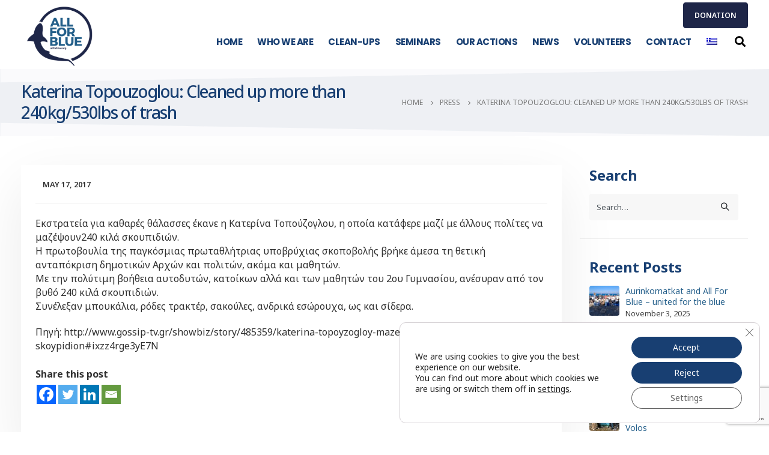

--- FILE ---
content_type: text/html; charset=UTF-8
request_url: https://allforblue.org/2017/05/17/%CE%BA%CE%B1%CF%84%CE%B5%CF%81%CE%AF%CE%BD%CE%B1-%CF%84%CE%BF%CF%80%CE%BF%CF%8D%CE%B6%CE%BF%CE%B3%CE%BB%CE%BF%CF%85-%CE%BC%CE%AC%CE%B6%CE%B5%CF%88%CE%B5-240-%CE%BA%CE%B9%CE%BB%CE%AC-%CF%83%CE%BA/
body_size: 49935
content:
<!DOCTYPE html>
<html lang="en-US">
<head>
	<meta charset="UTF-8">
	<!--[if IE]><meta http-equiv='X-UA-Compatible' content='IE=edge,chrome=1'><![endif]-->
	<meta name="viewport" content="width=device-width, initial-scale=1.0, minimum-scale=1.0">
	<link rel="profile" href="http://gmpg.org/xfn/11" />
	<link rel="pingback" href="https://allforblue.org/xmlrpc.php" />

		<link rel="shortcut icon" href="//allforblue.org/wp-content/uploads/2021/01/logo-1.png" type="image/x-icon" />
		<link rel="apple-touch-icon" href="//allforblue.org/wp-content/uploads/2021/01/logo-1.png">
		<link rel="apple-touch-icon" sizes="120x120" href="//allforblue.org/wp-content/uploads/2021/01/logo-1.png">
		<link rel="apple-touch-icon" sizes="76x76" href="//allforblue.org/wp-content/uploads/2021/01/logo-1.png">
		<link rel="apple-touch-icon" sizes="152x152" href="//allforblue.org/wp-content/uploads/2021/01/logo-1.png">
	<meta name='robots' content='index, follow, max-image-preview:large, max-snippet:-1, max-video-preview:-1' />
	<style>img:is([sizes="auto" i], [sizes^="auto," i]) { contain-intrinsic-size: 3000px 1500px }</style>
	<link rel="alternate" hreflang="en-us" href="https://allforblue.org/2017/05/17/%ce%ba%ce%b1%cf%84%ce%b5%cf%81%ce%af%ce%bd%ce%b1-%cf%84%ce%bf%cf%80%ce%bf%cf%8d%ce%b6%ce%bf%ce%b3%ce%bb%ce%bf%cf%85-%ce%bc%ce%ac%ce%b6%ce%b5%cf%88%ce%b5-240-%ce%ba%ce%b9%ce%bb%ce%ac-%cf%83%ce%ba/" />
<link rel="alternate" hreflang="el" href="https://allforblue.org/el/2017/05/17/%ce%ba%ce%b1%cf%84%ce%b5%cf%81%ce%af%ce%bd%ce%b1-%cf%84%ce%bf%cf%80%ce%bf%cf%8d%ce%b6%ce%bf%ce%b3%ce%bb%ce%bf%cf%85-%ce%bc%ce%ac%ce%b6%ce%b5%cf%88%ce%b5-240-%ce%ba%ce%b9%ce%bb%ce%ac-%cf%83%ce%ba/" />
<link rel="alternate" hreflang="x-default" href="https://allforblue.org/2017/05/17/%ce%ba%ce%b1%cf%84%ce%b5%cf%81%ce%af%ce%bd%ce%b1-%cf%84%ce%bf%cf%80%ce%bf%cf%8d%ce%b6%ce%bf%ce%b3%ce%bb%ce%bf%cf%85-%ce%bc%ce%ac%ce%b6%ce%b5%cf%88%ce%b5-240-%ce%ba%ce%b9%ce%bb%ce%ac-%cf%83%ce%ba/" />
	<!-- Pixel Cat Facebook Pixel Code -->
	<script>
	!function(f,b,e,v,n,t,s){if(f.fbq)return;n=f.fbq=function(){n.callMethod?
	n.callMethod.apply(n,arguments):n.queue.push(arguments)};if(!f._fbq)f._fbq=n;
	n.push=n;n.loaded=!0;n.version='2.0';n.queue=[];t=b.createElement(e);t.async=!0;
	t.src=v;s=b.getElementsByTagName(e)[0];s.parentNode.insertBefore(t,s)}(window,
	document,'script','https://connect.facebook.net/en_US/fbevents.js' );
	fbq( 'init', '3318946391722191' );	</script>
	<!-- DO NOT MODIFY -->
	<!-- End Facebook Pixel Code -->
	
	<!-- This site is optimized with the Yoast SEO plugin v26.8 - https://yoast.com/product/yoast-seo-wordpress/ -->
	<title>Katerina Topouzoglou: Cleaned up more than 240kg/530lbs of trash</title>
<link crossorigin data-rocket-preconnect href="https://connect.facebook.net" rel="preconnect">
<link crossorigin data-rocket-preconnect href="https://fonts.googleapis.com" rel="preconnect">
<link crossorigin data-rocket-preconnect href="https://www.google.com" rel="preconnect">
<link data-rocket-preload as="style" href="https://fonts.googleapis.com/css2?family=Inter%3Awght%40400%3B500%3B600%3B700&#038;ver=6.8.3&#038;display=swap" rel="preload">
<link href="https://fonts.googleapis.com/css2?family=Inter%3Awght%40400%3B500%3B600%3B700&#038;ver=6.8.3&#038;display=swap" media="print" onload="this.media=&#039;all&#039;" rel="stylesheet">
<noscript><link rel="stylesheet" href="https://fonts.googleapis.com/css2?family=Inter%3Awght%40400%3B500%3B600%3B700&#038;ver=6.8.3&#038;display=swap"></noscript>
<style id="rocket-critical-css">input:-webkit-autofill{-webkit-box-shadow:0 0 0 30px white inset}:root{--ss-primary-color:#5897fb;--ss-bg-color:#ffffff;--ss-font-color:#4d4d4d;--ss-font-placeholder-color:#8d8d8d;--ss-disabled-color:#dcdee2;--ss-border-color:#dcdee2;--ss-highlight-color:#fffb8c;--ss-success-color:#00b755;--ss-error-color:#dc3545;--ss-focus-color:#5897fb;--ss-main-height:30px;--ss-content-height:300px;--ss-spacing-l:7px;--ss-spacing-m:5px;--ss-spacing-s:3px;--ss-animation-timing:0.2s;--ss-border-radius:4px}:root{--iti-hover-color:rgba(0, 0, 0, 0.05);--iti-text-gray:#999;--iti-border-gray:#ccc;--iti-spacer-horizontal:8px;--iti-flag-height:15px;--iti-flag-width:20px;--iti-border-width:1px;--iti-arrow-height:4px;--iti-arrow-width:6px;--iti-triangle-border:calc(var(--iti-arrow-width) / 2);--iti-arrow-padding:6px;--iti-arrow-color:#555;--iti-input-padding:6px;--iti-right-hand-selected-country-padding:calc(var(--iti-spacer-horizontal) + var(--iti-spacer-horizontal) + var(--iti-flag-width));--iti-selected-country-arrow-padding:calc(var(--iti-arrow-padding) + var(--iti-arrow-padding) + var(--iti-flag-width) + var(--iti-spacer-horizontal) + var(--iti-arrow-width) + var(--iti-input-padding));--iti-path-flags-1x:url("https://allforblue.org/wp-content/plugins/formidable/img/flags.png?1");--iti-path-flags-2x:url("https://allforblue.org/wp-content/plugins/formidable/img/flags@2x.png?1");--iti-path-globe-1x:url("https://allforblue.org/wp-content/plugins/formidable/img/globe.png");--iti-path-globe-2x:url("https://allforblue.org/wp-content/plugins/formidable/img/globe@2x.png");--iti-mobile-popup-margin:30px}ul{box-sizing:border-box}:root{--wp--preset--font-size--normal:16px;--wp--preset--font-size--huge:42px}.screen-reader-text{border:0;clip-path:inset(50%);height:1px;margin:-1px;overflow:hidden;padding:0;position:absolute;width:1px;word-wrap:normal!important}:root{--wp-admin-theme-color:#3858e9;--wp-admin-theme-color--rgb:56,88,233;--wp-admin-theme-color-darker-10:#2145e6;--wp-admin-theme-color-darker-10--rgb:33,69,230;--wp-admin-theme-color-darker-20:#183ad6;--wp-admin-theme-color-darker-20--rgb:24,58,214;--wp-admin-border-width-focus:2px}:root{--wp-admin-theme-color:#007cba;--wp-admin-theme-color--rgb:0,124,186;--wp-admin-theme-color-darker-10:#006ba1;--wp-admin-theme-color-darker-10--rgb:0,107,161;--wp-admin-theme-color-darker-20:#005a87;--wp-admin-theme-color-darker-20--rgb:0,90,135;--wp-admin-border-width-focus:2px;--wp-block-synced-color:#7a00df;--wp-block-synced-color--rgb:122,0,223;--wp-bound-block-color:var(--wp-block-synced-color)}:root{--wp-admin-theme-color:#007cba;--wp-admin-theme-color--rgb:0,124,186;--wp-admin-theme-color-darker-10:#006ba1;--wp-admin-theme-color-darker-10--rgb:0,107,161;--wp-admin-theme-color-darker-20:#005a87;--wp-admin-theme-color-darker-20--rgb:0,90,135;--wp-admin-border-width-focus:2px;--wp-block-synced-color:#7a00df;--wp-block-synced-color--rgb:122,0,223;--wp-bound-block-color:var(--wp-block-synced-color)}:root{--wp-admin-theme-color:#007cba;--wp-admin-theme-color--rgb:0,124,186;--wp-admin-theme-color-darker-10:#006ba1;--wp-admin-theme-color-darker-10--rgb:0,107,161;--wp-admin-theme-color-darker-20:#005a87;--wp-admin-theme-color-darker-20--rgb:0,90,135;--wp-admin-border-width-focus:2px;--wp-block-synced-color:#7a00df;--wp-block-synced-color--rgb:122,0,223;--wp-bound-block-color:var(--wp-block-synced-color)}:root{--wp-admin-theme-color:#007cba;--wp-admin-theme-color--rgb:0,124,186;--wp-admin-theme-color-darker-10:#006ba1;--wp-admin-theme-color-darker-10--rgb:0,107,161;--wp-admin-theme-color-darker-20:#005a87;--wp-admin-theme-color-darker-20--rgb:0,90,135;--wp-admin-border-width-focus:2px;--wp-block-synced-color:#7a00df;--wp-block-synced-color--rgb:122,0,223;--wp-bound-block-color:var(--wp-block-synced-color)}:root{--wp-admin-theme-color:#007cba;--wp-admin-theme-color--rgb:0,124,186;--wp-admin-theme-color-darker-10:#006ba1;--wp-admin-theme-color-darker-10--rgb:0,107,161;--wp-admin-theme-color-darker-20:#005a87;--wp-admin-theme-color-darker-20--rgb:0,90,135;--wp-admin-border-width-focus:2px;--wp-block-synced-color:#7a00df;--wp-block-synced-color--rgb:122,0,223;--wp-bound-block-color:var(--wp-block-synced-color)}button::-moz-focus-inner{border:0;padding:0}:root{--givewp-red-25:#fff4f2;--givewp-red-50:#ffdfd9;--givewp-red-100:#ffb5a6;--givewp-red-200:#ff8a73;--givewp-red-300:#ff6040;--givewp-red-400:#f2320c;--givewp-red-500:#d92d0b;--givewp-red-600:#a62308;--givewp-red-700:#8c1700;--givewp-red-800:#590f00;--givewp-red-900:#260600;--givewp-orange-50:#ffefd9;--givewp-orange-100:#ffdaa6;--givewp-orange-200:#ffc473;--givewp-orange-300:#f2a63d;--givewp-orange-400:#f29718;--givewp-orange-500:#d98715;--givewp-orange-600:#a66710;--givewp-orange-700:#73480b;--givewp-orange-800:#402806;--givewp-orange-900:#1a0f00;--givewp-yellow-25:#fffdf2;--givewp-yellow-50:#fff9d9;--givewp-yellow-100:#fff0a6;--givewp-yellow-200:#ffe873;--givewp-yellow-300:#ffdf40;--givewp-yellow-400:#f2cc0c;--givewp-yellow-500:#d9b60b;--givewp-yellow-600:#a68c08;--givewp-yellow-700:#8c7607;--givewp-yellow-800:#594b05;--givewp-yellow-900:#262000;--givewp-green-25:#f2fff3;--givewp-green-50:#e5ffe6;--givewp-green-100:#cef2cf;--givewp-green-200:#a3d9a4;--givewp-green-300:#7cbf7e;--givewp-green-400:#62b265;--givewp-green-500:#459948;--givewp-green-600:#2d802f;--givewp-green-700:#19661c;--givewp-green-800:#0a400b;--givewp-green-900:#022603;--givewp-emerald-25:#f2fff9;--givewp-emerald-50:#d9ffec;--givewp-emerald-100:#9df2c8;--givewp-emerald-200:#6df2b0;--givewp-emerald-300:#3df297;--givewp-emerald-400:#0cf27f;--givewp-emerald-500:#0bd972;--givewp-emerald-600:#08a657;--givewp-emerald-700:#078c4a;--givewp-emerald-800:#05592f;--givewp-emerald-900:#002613;--givewp-blue-25:#f2f9ff;--givewp-blue-50:#d9ecff;--givewp-blue-100:#a6d2ff;--givewp-blue-200:#73b9ff;--givewp-blue-300:#3d97f2;--givewp-blue-400:#0c7ff2;--givewp-blue-500:#0b72d9;--givewp-blue-600:#0857a6;--givewp-blue-700:#074a8c;--givewp-blue-800:#052f59;--givewp-blue-900:#001326;--givewp-purple-25:#f4f2ff;--givewp-purple-50:#beb6f2;--givewp-purple-100:#8c7ee5;--givewp-purple-200:#5f4cd9;--givewp-purple-300:#3a21d9;--givewp-purple-400:#2b13bf;--givewp-purple-500:#2511a6;--givewp-purple-600:#19078c;--givewp-purple-700:#120566;--givewp-purple-800:#090040;--givewp-purple-900:#03001a;--givewp-neutral-25:#f9fafb;--givewp-neutral-50:#f3f4f6;--givewp-neutral-100:#e5e7eb;--givewp-neutral-200:#d1d5db;--givewp-neutral-300:#9ca0af;--givewp-neutral-400:#6b7280;--givewp-neutral-500:#4b5563;--givewp-neutral-600:#374151;--givewp-neutral-700:#1f2937;--givewp-neutral-800:#111827;--givewp-neutral-900:#060c1a;--givewp-grey-5:#fafafa;--givewp-grey-25:#f2f2f2;--givewp-grey-50:#e6e6e6;--givewp-grey-100:#dadada;--givewp-grey-200:#bfbfbf;--givewp-grey-300:#a6a6a6;--givewp-grey-400:#8c8c8c;--givewp-grey-500:#737373;--givewp-grey-600:#595959;--givewp-grey-700:#404040;--givewp-grey-800:#262626;--givewp-grey-900:#0e0e0e;--givewp-shades-white:#fff;--givewp-shades-black:#000}:root{--givewp-rounded-2:0.125rem;--givewp-rounded-4:0.25rem;--givewp-rounded-6:0.375rem;--givewp-rounded-8:0.5rem;--givewp-rounded-12:0.75rem;--givewp-rounded-16:1rem;--givewp-rounded-24:1.5rem;--givewp-rounded-full:999px;--givewp-rounded-none:0rem}:root{--givewp-spacing-1:0.25rem;--givewp-spacing-2:0.5rem;--givewp-spacing-3:0.75rem;--givewp-spacing-4:1rem;--givewp-spacing-5:1.25rem;--givewp-spacing-6:1.5rem;--givewp-spacing-7:1.75rem;--givewp-spacing-8:2rem;--givewp-spacing-9:2.25rem;--givewp-spacing-10:2.5rem;--givewp-spacing-11:2.75rem;--givewp-spacing-12:3rem;--givewp-spacing-13:3.25rem;--givewp-spacing-14:3.5rem;--givewp-spacing-15:3.75rem;--givewp-spacing-16:4rem;--givewp-spacing-17:4.25rem;--givewp-spacing-18:4.5rem;--givewp-spacing-19:4.75rem;--givewp-spacing-20:5rem;--givewp-spacing-32:8rem;--givewp-spacing-40:10rem;--givewp-spacing-56:14rem;--givewp-spacing-80:20rem;--givewp-spacing-96:24rem}:root{--givewp-font-size-display-xl:6rem;--givewp-font-weight-display-xl:semi-bold;--givewp-font-size-display-lg:4.5rem;--givewp-font-weight-display-lg:semi-bold;--givewp-font-size-heading-xl:4rem;--givewp-font-weight-heading-xl:bold;--givewp-font-size-heading-lg:2.5rem;--givewp-font-weight-heading-lg:semi-bold;--givewp-font-size-heading-md:2.25rem;--givewp-font-weight-heading-md:semi-bold;--givewp-font-size-heading-sm:1.5rem;--givewp-font-weight-heading-sm:semi-bold;--givewp-font-size-headline-lg:1.25rem;--givewp-font-weight-headline-lg:extra-bold;--givewp-font-size-headline-md:1rem;--givewp-font-weight-headline-md:extra-bold;--givewp-font-size-headline-sm:0.75rem;--givewp-font-weight-headline-sm:extra-bold;--givewp-font-size-paragraph-lg:1rem;--givewp-font-weight-paragraph-lg:medium;--givewp-font-size-paragraph-md:0.75rem;--givewp-font-weight-paragraph-md:medium;--givewp-font-size-paragraph-sm:0.5rem;--givewp-font-weight-paragraph-sm:medium}:root{--givewp-shadow-xs:0 1px 2px var(--givewp-grey-50);--givewp-shadow-sm:0 2px 4px var(--givewp-grey-50);--givewp-shadow-md:0 4px 8px var(--givewp-grey-50);--givewp-shadow-lg:0 12px 24px var(--givewp-grey-50);--givewp-shadow-xl:0 16px 32px var(--givewp-grey-50);--givewp-shadow-inner:inset 0 2px 4px var(--givewp-grey-50);--givewp-shadow-xs-green:0 1px 2px var(--givewp-green-50);--givewp-shadow-sm-green:0 2px 4px var(--givewp-green-50);--givewp-shadow-md-green:0 4px 8px var(--givewp-green-50);--givewp-shadow-lg-green:0 12px 24px var(--givewp-green-50);--givewp-shadow-xl-green:0 16px 32px var(--givewp-green-50);--givewp-shadow-inner-green:inset 0 2px 4px var(--givewp-green-50);--givewp-shadow-xs-blue:0 1px 2px var(--givewp-blue-50);--givewp-shadow-sm-blue:0 2px 4px var(--givewp-blue-50);--givewp-shadow-md-blue:0 4px 8px var(--givewp-blue-50);--givewp-shadow-lg-blue:0 12px 24px var(--givewp-blue-50);--givewp-shadow-xl-blue:0 16px 32px var(--givewp-blue-50);--givewp-shadow-inner-blue:inset 0 2px 4px var(--givewp-blue-50);--givewp-shadow-xs-orange:0 1px 2px var(--givewp-orange-50);--givewp-shadow-sm-orange:0 2px 4px var(--givewp-orange-50);--givewp-shadow-md-orange:0 4px 8px var(--givewp-orange-50);--givewp-shadow-lg-orange:0 12px 24px var(--givewp-orange-50);--givewp-shadow-xl-orange:0 16px 32px var(--givewp-orange-50);--givewp-shadow-inner-orange:inset 0 2px 4px var(--givewp-orange-50)}.wpml-ls-menu-item .wpml-ls-flag{display:inline;vertical-align:baseline}ul .wpml-ls-menu-item a{display:flex;align-items:center}@media screen and (max-width:783px)#heateor_sss_sharing_more_providers .filter input.search{border:1px solid #ccc;width:92.8%}[class*=mpc],[class*=mpc]:after,[class*=mpc]:before{-webkit-box-sizing:border-box;box-sizing:border-box}.gdpr_lightbox-hide{display:none}#moove_gdpr_cookie_info_bar .moove-gdpr-cookie-notice button.change-settings-button{padding:0;display:inline-block;border:none;box-shadow:none;background-color:transparent;color:inherit;text-decoration:underline;font-size:inherit;text-transform:inherit;font-weight:inherit;letter-spacing:inherit;line-height:inherit}#moove_gdpr_cookie_info_bar .gdpr-fbo-0{-ms-flex-order:1;order:1}#moove_gdpr_cookie_info_bar .gdpr-fbo-1{-ms-flex-order:2;order:2}#moove_gdpr_cookie_info_bar .gdpr-fbo-2{-ms-flex-order:3;order:3}#moove_gdpr_cookie_info_bar .gdpr-fbo-3{-ms-flex-order:4;order:4}.gdpr-sr-only{position:absolute;width:1px;height:1px;padding:0;margin:-1px;overflow:hidden;clip:rect(0,0,0,0);white-space:nowrap;border:0}#moove_gdpr_cookie_info_bar{content-visibility:auto}#moove_gdpr_cookie_info_bar .moove-gdpr-button-holder{display:-ms-flexbox;display:flex;-ms-flex-align:center;align-items:center}#moove_gdpr_cookie_info_bar .moove-gdpr-infobar-close-btn{background-color:transparent;padding:0;display:inline-block;float:right;position:relative;font-size:14px;line-height:20px;margin:3px 4px;width:36px;height:36px;border-radius:50%;box-shadow:inset 0 0 0 1px #626262;color:#626262}#moove_gdpr_cookie_info_bar .moove-gdpr-infobar-close-btn.gdpr-content-close-btn{display:none}#moove_gdpr_cookie_info_bar .moove-gdpr-infobar-close-btn i{font-size:32px;top:-1px;position:relative;height:30px;display:block;overflow:hidden}#moove_gdpr_cookie_modal .cookie-switch .cookie-slider{overflow:visible;box-shadow:1px 1px transparent}#moove_gdpr_cookie_modal{margin:0 auto;margin-top:0;min-height:60vh;font-family:Nunito,sans-serif;content-visibility:hidden}#moove_gdpr_cookie_modal span.tab-title{display:block}#moove_gdpr_cookie_modal button{letter-spacing:0;outline:none}#moove_gdpr_cookie_modal *{-webkit-font-smoothing:antialiased;-moz-osx-font-smoothing:grayscale;font-family:inherit}#moove_gdpr_cookie_modal .cookie-switch{position:relative;display:inline-block;width:50px;height:30px;padding:0}#moove_gdpr_cookie_modal .cookie-switch input{display:none}#moove_gdpr_cookie_modal .cookie-switch .cookie-slider{position:absolute;top:0;left:0;right:0;bottom:0;background-color:red;margin:0;padding:0}#moove_gdpr_cookie_modal .cookie-switch .cookie-slider:before{position:absolute;content:"";height:26px;width:26px;left:1px;bottom:1px;border:1px solid #f2f2f2;border-radius:50%;background-color:#fff;box-shadow:0 5px 15px 0 rgba(0,0,0,.25);display:block;box-sizing:content-box}#moove_gdpr_cookie_modal .cookie-switch .cookie-slider:after{content:attr(data-text-disabled);position:absolute;top:0;left:60px;font-weight:700;font-size:16px;line-height:30px;color:red;display:block;white-space:nowrap}#moove_gdpr_cookie_modal .cookie-switch .cookie-slider.cookie-round{border-radius:34px}#moove_gdpr_cookie_modal .cookie-switch .cookie-slider.cookie-round:before{border-radius:50%}#moove_gdpr_cookie_modal .cookie-switch .cookie-slider.gdpr-sr:after{display:none}#moove_gdpr_cookie_modal .cookie-switch .gdpr-sr-enable{display:none;color:#2e9935}#moove_gdpr_cookie_modal .cookie-switch .gdpr-sr-disable{display:block;color:red}#moove_gdpr_cookie_modal .cookie-switch .gdpr-sr-label{position:absolute;top:0;left:60px;font-weight:700;font-size:16px;line-height:30px;color:red;display:block;white-space:nowrap}#moove_gdpr_cookie_modal a,#moove_gdpr_cookie_modal button{outline:none;box-shadow:none;text-shadow:none}#moove_gdpr_cookie_modal .moove-gdpr-modal-content{color:#000;background-color:#fff;width:900px;width:80vw;max-width:1170px;min-height:600px;border-radius:10px;position:relative;margin:0 auto}#moove_gdpr_cookie_modal .moove-gdpr-modal-content .gdpr-cc-form-fieldset{background-color:transparent}#moove_gdpr_cookie_modal .moove-gdpr-modal-content.logo-position-left .moove-gdpr-company-logo-holder{text-align:left}#moove_gdpr_cookie_modal .moove-gdpr-modal-content.moove_gdpr_modal_theme_v1 .main-modal-content{display:-ms-flexbox;display:flex;-ms-flex-flow:column;flex-flow:column;height:100%}#moove_gdpr_cookie_modal .moove-gdpr-modal-content.moove_gdpr_modal_theme_v1 .moove-gdpr-modal-footer-content .moove-gdpr-button-holder button.mgbutton{margin:2px}#moove_gdpr_cookie_modal .moove-gdpr-modal-content .moove-gdpr-modal-close{position:absolute;text-decoration:none;top:-30px;right:-30px;display:block;width:60px;height:60px;line-height:60px;text-align:center;border-radius:50%;background:transparent;padding:0;z-index:99;margin:0;outline:none;box-shadow:none;border:none}#moove_gdpr_cookie_modal .moove-gdpr-modal-content .moove-gdpr-modal-close span.gdpr-icon{display:block;width:60px;height:60px;line-height:60px;font-size:48px;background-color:#0c4da2;border:1px solid #0c4da2;color:#fff;border-radius:50%}#moove_gdpr_cookie_modal .moove-gdpr-modal-content .moove-gdpr-company-logo-holder{padding:0;margin-bottom:25px}#moove_gdpr_cookie_modal .moove-gdpr-modal-content .moove-gdpr-company-logo-holder img{max-height:75px;max-width:70%;width:auto;display:inline-block}#moove_gdpr_cookie_modal .moove-gdpr-modal-content .moove-gdpr-tab-main span.tab-title{font-weight:700;font-size:28px;line-height:1.2;margin:0;padding:0;color:#000;margin-bottom:25px}#moove_gdpr_cookie_modal .moove-gdpr-modal-content .moove-gdpr-tab-main .moove-gdpr-tab-main-content{display:-ms-flexbox;display:flex;-ms-flex-flow:column;flex-flow:column;max-height:calc(100% - 155px);overflow-y:auto;padding-right:20px;padding-bottom:15px}#moove_gdpr_cookie_modal .moove-gdpr-modal-content .moove-gdpr-tab-main .moove-gdpr-tab-main-content p{font-weight:400;font-size:16px;line-height:1.4;margin-bottom:18px;margin-top:0;padding:0;color:#000}#moove_gdpr_cookie_modal .moove-gdpr-modal-content .moove-gdpr-tab-main .moove-gdpr-status-bar{padding:5px;margin-right:10px;margin-bottom:15px}#moove_gdpr_cookie_modal .moove-gdpr-modal-content .moove-gdpr-tab-main .moove-gdpr-status-bar .gdpr-cc-form-wrap,#moove_gdpr_cookie_modal .moove-gdpr-modal-content .moove-gdpr-tab-main .moove-gdpr-status-bar .gdpr-cc-form-wrap .gdpr-cc-form-fieldset{border:none;padding:0;margin:0;box-shadow:none}#moove_gdpr_cookie_modal .moove-gdpr-modal-content .moove-gdpr-modal-footer-content{display:-ms-flexbox;display:flex;-ms-flex-align:center;align-items:center;height:130px;position:absolute;left:0;bottom:0;width:100%;background-color:#f1f1f1;z-index:15;border-radius:5px}#moove_gdpr_cookie_modal .moove-gdpr-modal-content .moove-gdpr-modal-footer-content:before{content:"";position:absolute;bottom:130px;left:60px;right:60px;height:1px;display:block;background-color:#c9c8c8}#moove_gdpr_cookie_modal .moove-gdpr-modal-content .moove-gdpr-modal-footer-content .moove-gdpr-button-holder{width:calc(100% + 16px);display:-ms-flexbox;display:flex;padding:0 60px;-ms-flex-pack:justify;justify-content:space-between;margin:0 -2px;-ms-flex-wrap:wrap;flex-wrap:wrap}#moove_gdpr_cookie_modal .moove-gdpr-modal-content .moove-gdpr-modal-footer-content .moove-gdpr-button-holder button.mgbutton{margin:8px;text-decoration:none;border-radius:150px;color:#fff;padding:15px 10px;border:1px solid transparent;min-width:160px;text-align:center;text-transform:none;letter-spacing:0;font-weight:700;font-size:14px;line-height:20px}#moove_gdpr_cookie_modal .moove-gdpr-modal-content .moove-gdpr-modal-footer-content .moove-gdpr-button-holder button.mgbutton.moove-gdpr-modal-save-settings{color:#fff;display:none}#moove_gdpr_cookie_modal .moove-gdpr-modal-content .moove-gdpr-modal-left-content{width:40%;display:inline-block;float:left;padding:40px 60px;position:absolute;height:100%;top:0;box-shadow:0 0 30px 0 rgba(35,35,35,.1);background:#fff;z-index:10;left:0;border-top-left-radius:5px;border-bottom-left-radius:5px}#moove_gdpr_cookie_modal .moove-gdpr-modal-content .moove-gdpr-modal-left-content .moove-gdpr-branding-cnt{position:absolute;bottom:0;padding-bottom:30px;left:60px;right:60px}#moove_gdpr_cookie_modal .moove-gdpr-modal-content .moove-gdpr-modal-left-content .moove-gdpr-branding-cnt a{color:#000;font-weight:700;font-size:13px;letter-spacing:-.3px;padding:20px 0;position:relative;top:10px;text-decoration:none;display:block}#moove_gdpr_cookie_modal .moove-gdpr-modal-content .moove-gdpr-modal-left-content .moove-gdpr-branding-cnt a span{display:inline-block;text-decoration:underline}#moove_gdpr_cookie_modal .moove-gdpr-modal-content .moove-gdpr-modal-left-content #moove-gdpr-menu{padding:0;list-style:none;margin:0;z-index:12}#moove_gdpr_cookie_modal .moove-gdpr-modal-content .moove-gdpr-modal-left-content #moove-gdpr-menu li{margin:0;padding:0;list-style:none;margin-bottom:7px}#moove_gdpr_cookie_modal .moove-gdpr-modal-content .moove-gdpr-modal-left-content #moove-gdpr-menu li.menu-item-selected button{background-color:#fff;border-color:#f1f1f1;color:#000}#moove_gdpr_cookie_modal .moove-gdpr-modal-content .moove-gdpr-modal-left-content #moove-gdpr-menu li button{display:-ms-flexbox;display:flex;-ms-flex-align:center;align-items:center;font-weight:800;font-size:14px;text-decoration:none;text-transform:uppercase;background-color:#f1f1f1;border:1px solid #f1f1f1;line-height:1.1;padding:13px 20px;color:#0c4da2;width:100%;border-radius:5px;text-align:left;white-space:normal}#moove_gdpr_cookie_modal .moove-gdpr-modal-content .moove-gdpr-modal-left-content #moove-gdpr-menu li button span.gdpr-nav-tab-title{display:-ms-inline-flexbox;display:inline-flex;-ms-flex-align:center;align-items:center;width:calc(100% - 40px)}#moove_gdpr_cookie_modal .moove-gdpr-modal-content .moove-gdpr-modal-right-content{width:60%;display:inline-block;float:right;padding:40px 60px;position:absolute;top:0;height:auto;right:0;background-color:#f1f1f1;border-top-right-radius:5px;border-bottom-right-radius:5px}#moove_gdpr_cookie_modal .moove-gdpr-modal-content .moove-gdpr-tab-main .moove-gdpr-status-bar:after,.moove-clearfix:after{content:"";display:table;clear:both}#moove_gdpr_cookie_info_bar{position:fixed;bottom:0;left:0;width:100%;min-height:60px;max-height:400px;color:#fff;z-index:9900;background-color:#202020;border-top:1px solid #fff;font-family:Nunito,sans-serif}#moove_gdpr_cookie_info_bar.gdpr_infobar_postion_bottom_right:not(.gdpr-full-screen-infobar){width:600px;max-width:calc(100% - 30px);bottom:15px;border-radius:10px}#moove_gdpr_cookie_info_bar.gdpr_infobar_postion_bottom_right:not(.gdpr-full-screen-infobar).moove-gdpr-light-scheme{border:1px solid #d3ced2}@media (min-width:767px){#moove_gdpr_cookie_info_bar.gdpr_infobar_postion_bottom_right:not(.gdpr-full-screen-infobar) .moove-gdpr-infobar-close-btn{position:absolute;top:-5px;right:-5px;border:none;box-shadow:none;background-color:transparent}#moove_gdpr_cookie_info_bar.gdpr_infobar_postion_bottom_right:not(.gdpr-full-screen-infobar) .moove-gdpr-info-bar-container{padding:10px 25px}#moove_gdpr_cookie_info_bar.gdpr_infobar_postion_bottom_right:not(.gdpr-full-screen-infobar) .moove-gdpr-info-bar-container .moove-gdpr-info-bar-content{padding:10px 0}#moove_gdpr_cookie_info_bar.gdpr_infobar_postion_bottom_right:not(.gdpr-full-screen-infobar) .moove-gdpr-info-bar-container .moove-gdpr-info-bar-content .moove-gdpr-button-holder{display:-ms-flexbox;display:flex;-ms-flex-wrap:wrap;flex-wrap:wrap;-ms-flex-pack:end;justify-content:flex-end}#moove_gdpr_cookie_info_bar.gdpr_infobar_postion_bottom_right:not(.gdpr-full-screen-infobar) .moove-gdpr-info-bar-container .moove-gdpr-info-bar-content .moove-gdpr-button-holder .mgbutton{width:100%}}#moove_gdpr_cookie_info_bar.gdpr_infobar_postion_bottom_right{right:15px;left:auto}#moove_gdpr_cookie_info_bar *{font-family:inherit;-webkit-font-smoothing:antialiased;-moz-osx-font-smoothing:grayscale}#moove_gdpr_cookie_info_bar.moove-gdpr-align-center{text-align:center}#moove_gdpr_cookie_info_bar button.moove-gdpr-infobar-close-btn{border:none}#moove_gdpr_cookie_info_bar.moove-gdpr-light-scheme{background-color:#fff;border-top:1px solid #202020}#moove_gdpr_cookie_info_bar.moove-gdpr-light-scheme .moove-gdpr-info-bar-container .moove-gdpr-info-bar-content p,#moove_gdpr_cookie_info_bar.moove-gdpr-light-scheme p{color:#202020}#moove_gdpr_cookie_info_bar.moove-gdpr-light-scheme .moove-gdpr-info-bar-container .moove-gdpr-info-bar-content button{text-decoration:underline;outline:none}#moove_gdpr_cookie_info_bar:not(.gdpr-full-screen-infobar) .moove-gdpr-info-bar-container .moove-gdpr-info-bar-content button.mgbutton.moove-gdpr-infobar-settings-btn{background-color:transparent;box-shadow:inset 0 0 0 1px currentColor;opacity:.7;color:#202020}#moove_gdpr_cookie_info_bar .moove-gdpr-info-bar-container{padding:10px 40px;position:static;display:inline-block}#moove_gdpr_cookie_info_bar .moove-gdpr-info-bar-container .moove-gdpr-info-bar-content{padding-left:30px;padding-right:30px;text-align:left;display:-ms-flexbox;display:flex;-ms-flex-align:center;align-items:center;width:100%}#moove_gdpr_cookie_info_bar .moove-gdpr-info-bar-container .moove-gdpr-info-bar-content p{margin:0;font-size:14px;line-height:18px;font-weight:700;padding-bottom:0;color:#fff}#moove_gdpr_cookie_info_bar .moove-gdpr-info-bar-container .moove-gdpr-info-bar-content button.mgbutton{font-size:14px;line-height:20px;color:#fff;font-weight:700;text-decoration:none;border-radius:150px;padding:8px 30px;border:none;display:inline-block;margin:3px 4px;white-space:nowrap;text-transform:none;letter-spacing:0}#moove_gdpr_cookie_info_bar .moove-gdpr-info-bar-container .moove-gdpr-info-bar-content button.mgbutton.change-settings-button{background-color:#424449;color:#fff;border-color:transparent}#moove_gdpr_cookie_info_bar .moove-gdpr-info-bar-container .moove-gdpr-info-bar-content .moove-gdpr-button-holder{padding-left:15px;padding-left:3vw}#moove_gdpr_cookie_info_bar *{box-sizing:border-box}@media (max-width:767px){#moove_gdpr_cookie_modal .moove-gdpr-modal-content .moove-gdpr-modal-left-content .moove-gdpr-branding-cnt a{font-size:10px;line-height:1.2}.gdpr-icon.moovegdpr-arrow-close:after,.gdpr-icon.moovegdpr-arrow-close:before,i.moovegdpr-arrow-close.moovegdpr-arrow-close:after,i.moovegdpr-arrow-close.moovegdpr-arrow-close:before{height:14px;top:calc(50% - 7px)}#moove_gdpr_cookie_info_bar .moove-gdpr-button-holder{-ms-flex-wrap:wrap;flex-wrap:wrap}#moove_gdpr_cookie_info_bar .moove-gdpr-infobar-close-btn{width:30px;height:30px;border:none}#moove_gdpr_cookie_info_bar .moove-gdpr-infobar-close-btn i{font-size:27px;height:25px}#moove_gdpr_cookie_modal .moove-gdpr-modal-content{width:calc(100vw - 50px)}#moove_gdpr_cookie_modal .cookie-switch{width:40px;height:24px}#moove_gdpr_cookie_modal .cookie-switch .cookie-slider:before{height:20px;width:20px}#moove_gdpr_cookie_modal .moove-gdpr-modal-content.moove_gdpr_modal_theme_v1 .moove-gdpr-tab-main .moove-gdpr-tab-main-content{max-height:auto}#moove_gdpr_cookie_modal .moove-gdpr-modal-content{max-height:500px;max-height:90vh;min-height:auto}#moove_gdpr_cookie_modal .moove-gdpr-modal-content .cookie-switch .cookie-slider:after,#moove_gdpr_cookie_modal .moove-gdpr-modal-content .cookie-switch .gdpr-sr-label{font-weight:800;font-size:12px;line-height:30px;min-width:130px}#moove_gdpr_cookie_modal .moove-gdpr-modal-content .cookie-switch .gdpr-sr-label{line-height:1.8}#moove_gdpr_cookie_modal .moove-gdpr-modal-content .moove-gdpr-modal-close{position:absolute;top:-15px;right:-15px;display:block;width:30px;height:30px;line-height:30px;text-decoration:none}#moove_gdpr_cookie_modal .moove-gdpr-modal-content .moove-gdpr-modal-close span.gdpr-icon{width:30px;height:30px;line-height:30px;font-size:30px}#moove_gdpr_cookie_modal .moove-gdpr-modal-content .moove-gdpr-company-logo-holder{margin-bottom:15px}#moove_gdpr_cookie_modal .moove-gdpr-modal-content .moove-gdpr-modal-left-content{padding:10px;padding-top:30px;position:relative;top:0;left:0;text-align:center;min-height:140px;border-radius:0;border-top-left-radius:5px;border-top-right-radius:5px}#moove_gdpr_cookie_modal .moove-gdpr-modal-content .moove-gdpr-modal-left-content #moove-gdpr-menu{display:-ms-flexbox;display:flex;margin:0 -3px;-ms-flex-wrap:wrap;flex-wrap:wrap}#moove_gdpr_cookie_modal .moove-gdpr-modal-content .moove-gdpr-modal-left-content #moove-gdpr-menu li{list-style:none;margin-bottom:20px;display:-ms-inline-flexbox;display:inline-flex;margin:3px;-ms-flex:1;flex:1}#moove_gdpr_cookie_modal .moove-gdpr-modal-content .moove-gdpr-modal-left-content #moove-gdpr-menu li button{padding:5px}#moove_gdpr_cookie_modal .moove-gdpr-modal-content .moove-gdpr-modal-left-content #moove-gdpr-menu li button span.gdpr-nav-tab-title{font-size:8px;line-height:1.2}#moove_gdpr_cookie_modal .moove-gdpr-modal-content .moove-gdpr-modal-left-content .moove-gdpr-branding-cnt{top:3px;right:3px;left:auto;padding:0;bottom:auto;transform:scale(.8)}#moove_gdpr_cookie_modal .moove-gdpr-modal-content .moove-gdpr-modal-left-content .moove-gdpr-branding-cnt a{text-align:right}#moove_gdpr_cookie_modal .moove-gdpr-modal-content .moove-gdpr-modal-left-content .moove-gdpr-branding-cnt a span{display:block}#moove_gdpr_cookie_modal .moove-gdpr-modal-content .moove-gdpr-modal-right-content{width:100%;position:relative;padding:15px 10px;border-radius:0;border-bottom-left-radius:5px;border-bottom-right-radius:5px}#moove_gdpr_cookie_modal .moove-gdpr-modal-content .moove-gdpr-tab-main span.tab-title{font-weight:700;font-size:16px}#moove_gdpr_cookie_modal .moove-gdpr-modal-content .moove-gdpr-tab-main .moove-gdpr-status-bar{padding:0}#moove_gdpr_cookie_modal .moove-gdpr-modal-content .moove-gdpr-tab-main .moove-gdpr-tab-main-content{padding:0;position:relative;overflow:auto;max-height:calc(100% - 110px)}#moove_gdpr_cookie_modal .moove-gdpr-modal-content .moove-gdpr-tab-main .moove-gdpr-tab-main-content p{font-weight:400;font-size:14px;line-height:1.3}#moove_gdpr_cookie_modal .moove-gdpr-modal-content.moove_gdpr_modal_theme_v1 .moove-gdpr-tab-main{margin-bottom:55px}#moove_gdpr_cookie_modal .moove-gdpr-modal-content.moove_gdpr_modal_theme_v1 .moove-gdpr-tab-main .moove-gdpr-tab-main-content{height:100%;max-height:calc(90vh - 320px)}#moove_gdpr_cookie_modal .moove-gdpr-modal-content .moove-gdpr-modal-footer-content{height:70px}#moove_gdpr_cookie_modal .moove-gdpr-modal-content .moove-gdpr-modal-footer-content:before{left:10px;right:10px;bottom:70px}#moove_gdpr_cookie_modal .moove-gdpr-modal-content .moove-gdpr-modal-footer-content .moove-gdpr-button-holder{padding:0 10px}#moove_gdpr_cookie_modal .moove-gdpr-modal-content .moove-gdpr-modal-footer-content .moove-gdpr-button-holder button.mgbutton{margin:0;background-color:#fff;text-decoration:none;border-radius:150px;font-weight:700;font-size:12px;line-height:18px;padding:5px;border:1px solid #fff;color:#fff;min-width:110px;text-align:center;text-transform:none}#moove_gdpr_cookie_modal .moove-gdpr-modal-content .moove-gdpr-modal-left-content{width:100%}#moove_gdpr_cookie_modal .moove-gdpr-modal-content .moove-gdpr-modal-left-content .moove-gdpr-branding-cnt a{top:0;padding:5px 0}#moove_gdpr_cookie_modal .moove-gdpr-modal-content .moove-gdpr-company-logo-holder img{max-height:40px}#moove_gdpr_cookie_modal .moove-gdpr-modal-content .moove-gdpr-company-logo-holder{text-align:center}#moove_gdpr_cookie_info_bar .moove-gdpr-info-bar-container{padding:15px}#moove_gdpr_cookie_info_bar .moove-gdpr-info-bar-container .moove-gdpr-info-bar-content{padding-left:0;padding-right:0;display:block;min-height:auto}#moove_gdpr_cookie_info_bar .moove-gdpr-info-bar-container .moove-gdpr-info-bar-content .moove-gdpr-cookie-notice{padding-left:4px;margin-bottom:10px}#moove_gdpr_cookie_info_bar .moove-gdpr-info-bar-container .moove-gdpr-info-bar-content .moove-gdpr-button-holder{padding-left:0}#moove_gdpr_cookie_info_bar .moove-gdpr-info-bar-container .moove-gdpr-info-bar-content button.mgbutton{font-size:12px;font-weight:700;padding:5px 20px}.moove-gdpr-branding-cnt a{padding:10px 0}}@media screen and (max-width:767px) and (orientation:landscape){#moove_gdpr_cookie_modal .moove-gdpr-modal-content.moove_gdpr_modal_theme_v1 .moove-gdpr-modal-right-content .main-modal-content .moove-gdpr-tab-content{margin-bottom:35px;max-height:55vh;overflow:auto}#moove_gdpr_cookie_modal .moove-gdpr-modal-content .moove-gdpr-modal-left-content .moove-gdpr-branding-cnt a span{display:inline-block}#moove_gdpr_cookie_modal .moove-gdpr-modal-content .moove-gdpr-company-logo-holder{text-align:left;margin:0;display:inline-block;float:left;width:40%}#moove_gdpr_cookie_modal .moove-gdpr-modal-content .moove-gdpr-modal-left-content #moove-gdpr-menu{max-width:60%;float:right}#moove_gdpr_cookie_modal .moove-gdpr-modal-content .moove-gdpr-modal-left-content{padding-top:30px;min-height:75px}#moove_gdpr_cookie_modal .moove-gdpr-modal-content .moove-gdpr-tab-main span.tab-title{margin-bottom:10px}#moove_gdpr_cookie_modal .moove-gdpr-modal-content .moove-gdpr-modal-footer-content{height:45px}#moove_gdpr_cookie_modal .moove-gdpr-modal-content .moove-gdpr-modal-footer-content:before{bottom:45px}#moove_gdpr_cookie_modal .moove-gdpr-modal-content .moove-gdpr-tab-main .moove-gdpr-tab-main-content{display:-ms-flexbox;display:flex;-ms-flex-flow:column;flex-flow:column;max-height:350px;max-height:calc(100% - 70px)}#moove_gdpr_cookie_modal{background:transparent;border-radius:5px}#moove_gdpr_cookie_modal .moove-gdpr-modal-content .moove-gdpr-modal-right-content{min-height:55vh}#moove_gdpr_cookie_modal .moove-gdpr-modal-content .moove-gdpr-modal-left-content .moove-gdpr-branding-cnt a.moove-gdpr-branding{top:0;padding:0}#moove_gdpr_cookie_modal .moove-gdpr-modal-content.moove_gdpr_modal_theme_v1 .moove-gdpr-tab-main .moove-gdpr-tab-main-content{max-height:100%}}@media (min-width:768px){#moove_gdpr_cookie_modal .moove-gdpr-modal-content.moove_gdpr_modal_theme_v1 .moove-gdpr-modal-right-content,#moove_gdpr_cookie_modal .moove-gdpr-modal-content.moove_gdpr_modal_theme_v1 .moove-gdpr-tab-content,#moove_gdpr_cookie_modal .moove-gdpr-modal-content.moove_gdpr_modal_theme_v1 .moove-gdpr-tab-main{height:100%}}@media (min-width:768px) and (max-width:999px){#moove_gdpr_cookie_modal .moove-gdpr-modal-content .moove-gdpr-modal-right-content{padding:30px 20px}#moove_gdpr_cookie_modal .moove-gdpr-modal-content .moove-gdpr-modal-footer-content{height:120px}#moove_gdpr_cookie_modal .moove-gdpr-modal-content .moove-gdpr-modal-footer-content .moove-gdpr-button-holder{padding:0 20px}#moove_gdpr_cookie_modal .moove-gdpr-modal-content .moove-gdpr-modal-footer-content:before{bottom:120px;left:20px;right:20px}#moove_gdpr_cookie_modal .moove-gdpr-modal-content .moove-gdpr-modal-left-content{padding:30px 20px}#moove_gdpr_cookie_modal .moove-gdpr-modal-content{min-height:620px;transform:scale(.75)}#moove_gdpr_cookie_modal .moove-gdpr-modal-content .moove-gdpr-modal-left-content .moove-gdpr-branding-cnt{left:20px;right:20px}#moove_gdpr_cookie_info_bar .moove-gdpr-info-bar-container .moove-gdpr-info-bar-content p{font-size:13px}#moove_gdpr_cookie_modal .moove-gdpr-modal-content .moove-gdpr-modal-left-content #moove-gdpr-menu li button{padding:10px 15px;font-weight:700;font-size:12px}#moove_gdpr_cookie_info_bar .moove-gdpr-info-bar-container .moove-gdpr-info-bar-content{padding-left:20px;padding-right:20px}#moove_gdpr_cookie_modal .moove-gdpr-modal-content .moove-gdpr-tab-main span.tab-title{font-weight:700;font-size:24px}#moove_gdpr_cookie_info_bar .moove-gdpr-info-bar-container{padding:10px 20px}#moove_gdpr_cookie_modal .moove-gdpr-modal-content .moove-gdpr-modal-footer-content .moove-gdpr-button-holder button.mgbutton{min-width:auto;padding:7px 15px;font-size:13px;margin:4px 8px}}@media (min-width:1000px) and (max-width:1300px){#moove_gdpr_cookie_modal .moove-gdpr-modal-content .moove-gdpr-modal-right-content{padding:40px 30px}#moove_gdpr_cookie_modal .moove-gdpr-modal-content .moove-gdpr-modal-footer-content{height:120px}#moove_gdpr_cookie_modal .moove-gdpr-modal-content .moove-gdpr-modal-footer-content .moove-gdpr-button-holder{padding:0 30px}#moove_gdpr_cookie_modal .moove-gdpr-modal-content .moove-gdpr-modal-footer-content:before{bottom:120px;left:30px;right:30px}#moove_gdpr_cookie_modal .moove-gdpr-modal-content .moove-gdpr-modal-left-content .moove-gdpr-branding-cnt{left:30px;right:30px}#moove_gdpr_cookie_modal .moove-gdpr-modal-content .moove-gdpr-modal-left-content{padding:30px}#moove_gdpr_cookie_modal .moove-gdpr-modal-content{min-width:700px}#moove_gdpr_cookie_modal .moove-gdpr-modal-content .moove-gdpr-modal-footer-content .moove-gdpr-button-holder button.mgbutton{min-width:auto;padding:10px 30px;margin-left:8px;margin-right:8px}}@media (min-width:768px) and (max-height:700px){#moove_gdpr_cookie_modal .moove-gdpr-modal-content{min-height:600px;transform:scale(.7)}}@media (-ms-high-contrast:none),screen and (-ms-high-contrast:active){#moove_gdpr_cookie_info_bar .moove-gdpr-info-bar-container .moove-gdpr-info-bar-content{display:block;max-width:100%;text-align:center}#moove_gdpr_cookie_info_bar .moove-gdpr-info-bar-container .moove-gdpr-info-bar-content .moove-gdpr-button-holder{margin-top:10px}#moove_gdpr_cookie_modal .moove-gdpr-modal-content .moove-gdpr-tab-main .moove-gdpr-tab-main-content{display:block;max-width:100%}#moove_gdpr_cookie_modal .moove-gdpr-modal-content .moove-gdpr-modal-left-content #moove-gdpr-menu li button span{display:block}}@media (-ms-high-contrast:active),(-ms-high-contrast:none){#moove_gdpr_cookie_info_bar .moove-gdpr-info-bar-container .moove-gdpr-info-bar-content{display:block;max-width:100%;text-align:center}#moove_gdpr_cookie_info_bar .moove-gdpr-info-bar-container .moove-gdpr-info-bar-content .moove-gdpr-button-holder{margin-top:10px}#moove_gdpr_cookie_modal .moove-gdpr-modal-content .moove-gdpr-tab-main .moove-gdpr-tab-main-content{display:block;max-width:100%}#moove_gdpr_cookie_modal .moove-gdpr-modal-content .moove-gdpr-modal-left-content #moove-gdpr-menu li button span{display:block}}.gdpr-icon.moovegdpr-arrow-close,i.moovegdpr-arrow-close.moovegdpr-arrow-close{position:relative}.gdpr-icon.moovegdpr-arrow-close:after,.gdpr-icon.moovegdpr-arrow-close:before,i.moovegdpr-arrow-close.moovegdpr-arrow-close:after,i.moovegdpr-arrow-close.moovegdpr-arrow-close:before{position:absolute;content:" ";height:24px;width:1px;top:calc(50% - 12px);background-color:currentColor}.gdpr-icon.moovegdpr-arrow-close:before,i.moovegdpr-arrow-close.moovegdpr-arrow-close:before{transform:rotate(45deg)}.gdpr-icon.moovegdpr-arrow-close:after,i.moovegdpr-arrow-close.moovegdpr-arrow-close:after{transform:rotate(-45deg)}#moove_gdpr_cookie_info_bar .moove-gdpr-infobar-close-btn i.moovegdpr-arrow-close:after,#moove_gdpr_cookie_info_bar .moove-gdpr-infobar-close-btn i.moovegdpr-arrow-close:before{height:18px;top:calc(50% - 8px)}@media (max-width:767px){.gdpr-icon.moovegdpr-arrow-close:after,.gdpr-icon.moovegdpr-arrow-close:before,i.moovegdpr-arrow-close.moovegdpr-arrow-close:after,i.moovegdpr-arrow-close.moovegdpr-arrow-close:before{height:14px;top:calc(50% - 7px)}#moove_gdpr_cookie_modal .moove-gdpr-modal-content{display:-ms-flexbox;display:flex;-ms-flex-wrap:wrap;flex-wrap:wrap}#moove_gdpr_cookie_modal .moove-gdpr-modal-content.moove_gdpr_modal_theme_v1 .moove-gdpr-tab-main .moove-gdpr-tab-main-content{height:auto}#moove_gdpr_cookie_modal .moove-gdpr-modal-content .moove-gdpr-modal-footer-content{display:-ms-flexbox;display:flex;padding:5px 0;-ms-flex-wrap:wrap;flex-wrap:wrap}#moove_gdpr_cookie_modal .moove-gdpr-modal-content .moove-gdpr-modal-footer-content .moove-gdpr-button-holder{display:-ms-flexbox;display:flex;-ms-flex-align:center;align-items:center;-ms-flex-pack:justify;justify-content:space-between;margin-bottom:10px}#moove_gdpr_cookie_modal .moove-gdpr-modal-content .moove-gdpr-modal-footer-content .moove-gdpr-button-holder button.mgbutton{min-width:auto;padding:5px 15px}#moove_gdpr_cookie_modal .moove-gdpr-modal-content.moove_gdpr_modal_theme_v1 .moove-gdpr-modal-left-content #moove-gdpr-menu{display:none}#moove_gdpr_cookie_modal .moove-gdpr-modal-content .moove-gdpr-modal-left-content{min-height:auto}#moove_gdpr_cookie_modal .moove-gdpr-modal-content.moove_gdpr_modal_theme_v1 .main-modal-content .moove-gdpr-tab-main{display:block!important;min-height:auto;max-height:100%;margin-bottom:0}#moove_gdpr_cookie_modal .moove-gdpr-modal-content.moove_gdpr_modal_theme_v1 .main-modal-content .moove-gdpr-tab-content{margin-bottom:80px;max-height:50vh;overflow:auto}#moove_gdpr_cookie_modal .moove-gdpr-modal-content.moove_gdpr_modal_theme_v1 .main-modal-content #strict-necessary-cookies .tab-title,#moove_gdpr_cookie_modal .moove-gdpr-modal-content.moove_gdpr_modal_theme_v1 .main-modal-content #third_party_cookies .tab-title{padding:10px;background-color:#fff;border:1px solid #fff;display:block;margin:10px 0 0;border-radius:5px;position:relative;padding-left:30px}#moove_gdpr_cookie_modal .moove-gdpr-modal-content.moove_gdpr_modal_theme_v1 .main-modal-content #strict-necessary-cookies .tab-title:before,#moove_gdpr_cookie_modal .moove-gdpr-modal-content.moove_gdpr_modal_theme_v1 .main-modal-content #third_party_cookies .tab-title:before{content:"\203A";position:absolute;left:0;top:0;bottom:2px;font-size:24px;color:currentColor;width:30px;display:-ms-flexbox;display:flex;-ms-flex-align:center;align-items:center;-ms-flex-pack:center;justify-content:center;line-height:1;font-family:Georgia,serif}#moove_gdpr_cookie_modal .moove-gdpr-modal-content.moove_gdpr_modal_theme_v1 .main-modal-content #strict-necessary-cookies .moove-gdpr-tab-main-content,#moove_gdpr_cookie_modal .moove-gdpr-modal-content.moove_gdpr_modal_theme_v1 .main-modal-content #third_party_cookies .moove-gdpr-tab-main-content{display:none;padding:10px;background-color:#fff}}@media (max-width:350px){#moove_gdpr_cookie_modal .moove-gdpr-modal-content .moove-gdpr-modal-footer-content .moove-gdpr-button-holder button.mgbutton{padding:3px 12px}}:root{--blue:#007bff;--indigo:#6610f2;--purple:#6f42c1;--pink:#e83e8c;--red:#dc3545;--orange:#fd7e14;--yellow:#ffc107;--green:#28a745;--teal:#20c997;--cyan:#17a2b8;--white:#fff;--gray:#6c757d;--gray-dark:#343a40;--primary:#26608b;--secondary:#183f72;--success:#47a447;--info:#5bc0de;--warning:#ed9c28;--danger:#d2322d;--light:#f8f9fa;--dark:#1d2127;--breakpoint-xs:0;--breakpoint-sm:576px;--breakpoint-md:768px;--breakpoint-lg:992px;--breakpoint-xl:1270px;--font-family-sans-serif:-apple-system, BlinkMacSystemFont, Segoe UI, Roboto, Helvetica Neue, Arial, sans-serif, Apple Color Emoji, Segoe UI Emoji, Segoe UI Symbol, Noto Color Emoji;--font-family-monospace:SFMono-Regular, Menlo, Monaco, Consolas, Liberation Mono, Courier New, monospace}*,*::before,*::after{box-sizing:border-box}html{font-family:sans-serif;line-height:1.15;-webkit-text-size-adjust:100%;-ms-text-size-adjust:100%;-ms-overflow-style:scrollbar}@-ms-viewport{width:device-width}article,aside,header,section{display:block}body{margin:0;font-family:-apple-system,BlinkMacSystemFont,"Segoe UI",Roboto,"Helvetica Neue",Arial,sans-serif,"Apple Color Emoji","Segoe UI Emoji","Segoe UI Symbol","Noto Color Emoji";font-size:1rem;font-weight:400;line-height:1.5;color:#212529;text-align:left;background-color:#fff}hr{box-sizing:content-box;height:0;overflow:visible}h1,h3,h5{margin-top:0;margin-bottom:0.5rem}p{margin-top:0;margin-bottom:1rem}ul{margin-top:0;margin-bottom:1rem}ul ul{margin-bottom:0}a{color:#26608b;text-decoration:none;background-color:transparent;-webkit-text-decoration-skip:objects}a:not([href]):not([tabindex]){color:inherit;text-decoration:none}img{vertical-align:middle;border-style:none}label{display:inline-block;margin-bottom:0.5rem}button{border-radius:0}input,button,select,textarea{margin:0;font-family:inherit;font-size:inherit;line-height:inherit}button,input{overflow:visible}button,select{text-transform:none}button,html [type="button"],[type="submit"]{-webkit-appearance:button}button::-moz-focus-inner,[type="button"]::-moz-focus-inner,[type="submit"]::-moz-focus-inner{padding:0;border-style:none}input[type="checkbox"]{box-sizing:border-box;padding:0}textarea{overflow:auto;resize:vertical}::-webkit-file-upload-button{font:inherit;-webkit-appearance:button}h1,h3,h5{margin-bottom:0.5rem;font-family:inherit;font-weight:500;line-height:1.2;color:inherit}h1{font-size:2.5rem}h3{font-size:1.75rem}h5{font-size:1.25rem}hr{margin-top:1rem;margin-bottom:1rem;border:0;border-top:1px solid rgba(0,0,0,0.1)}.img-thumbnail{padding:0;background-color:#fff;border:0 solid transparent;border-radius:0.25rem;max-width:100%;height:auto}.container{width:100%;padding-right:15px;padding-left:15px;margin-right:auto;margin-left:auto}@media (min-width:576px){.container{max-width:540px}}@media (min-width:768px){.container{max-width:720px}}@media (min-width:992px){.container{max-width:960px}}@media (min-width:1270px){.container{max-width:1240px}}.row{display:-webkit-flex;display:-ms-flexbox;display:flex;-webkit-flex-wrap:wrap;-ms-flex-wrap:wrap;flex-wrap:wrap;margin-right:-15px;margin-left:-15px}.col-lg-3,.col-lg-6,.col-lg-9{position:relative;width:100%;min-height:1px;padding-right:15px;padding-left:15px}@media (min-width:992px){.col-lg-3{-webkit-flex:0 0 25%;-ms-flex:0 0 25%;flex:0 0 25%;max-width:25%}.col-lg-6{-webkit-flex:0 0 50%;-ms-flex:0 0 50%;flex:0 0 50%;max-width:50%}.col-lg-9{-webkit-flex:0 0 75%;-ms-flex:0 0 75%;flex:0 0 75%;max-width:75%}}.form-control{display:block;width:100%;height:calc(2.25rem + 2px);padding:0.375rem 0.75rem;font-size:1rem;line-height:1.5;color:#777;background-color:#fff;background-clip:padding-box;border:1px solid #ccc;border-radius:0.25rem}.form-control::-ms-expand{background-color:transparent;border:0}.btn{display:inline-block;font-weight:400;text-align:center;white-space:nowrap;vertical-align:middle;border:1px solid transparent;padding:0.375rem 0.75rem;font-size:1rem;line-height:1.5;border-radius:0.25rem}.btn-primary{color:#fff;background-color:#26608b;border-color:#26608b}.btn-dark{color:#fff;background-color:#1d2127;border-color:#1d2127}.input-group{position:relative;display:-webkit-flex;display:-ms-flexbox;display:flex;-webkit-flex-wrap:wrap;-ms-flex-wrap:wrap;flex-wrap:wrap;-webkit-align-items:stretch;-ms-flex-align:stretch;align-items:stretch;width:100%}.input-group>.form-control{position:relative;-webkit-flex:1 1 auto;-ms-flex:1 1 auto;flex:1 1 auto;width:1%;margin-bottom:0}.input-group>.form-control:not(:last-child){border-top-right-radius:0;border-bottom-right-radius:0}.input-group-append{display:-webkit-flex;display:-ms-flexbox;display:flex}.input-group-append .btn{position:relative;z-index:2}.input-group-append{margin-left:-1px}.input-group>.input-group-append>.btn{border-top-left-radius:0;border-bottom-left-radius:0}.breadcrumb{display:-webkit-flex;display:-ms-flexbox;display:flex;-webkit-flex-wrap:wrap;-ms-flex-wrap:wrap;flex-wrap:wrap;padding:0.75rem 1rem;margin-bottom:1rem;list-style:none;background-color:#e9ecef;border-radius:0.25rem}@supports (transform-style:preserve-3d){transform:translate3d(0, 0, 0)}@supports (transform-style:preserve-3d){transform:translate3d(100%, 0, 0)}@supports (transform-style:preserve-3d){transform:translate3d(-100%, 0, 0)}@supports (transform-style:preserve-3d){transform:translate3d(0, 0, 0)}.d-none{display:none!important}.d-inline-block{display:inline-block!important}@media (min-width:768px){.d-md-block{display:block!important}}.justify-content-end{-webkit-justify-content:flex-end!important;-ms-flex-pack:end!important;justify-content:flex-end!important}.align-items-center{-webkit-align-items:center!important;-ms-flex-align:center!important;align-items:center!important}@supports (position:sticky){position:sticky;top:0;z-index:1020}.h-100{height:100%!important}.m-2{margin:0.5rem!important}.p-2{padding:0.5rem!important}.text-uppercase{text-transform:uppercase!important}.font-weight-bold{font-weight:700!important}.fas{-moz-osx-font-smoothing:grayscale;-webkit-font-smoothing:antialiased;display:inline-block;font-style:normal;font-variant:normal;text-rendering:auto;line-height:1}.fa-bars:before{content:"\f0c9"}.fa-chevron-up:before{content:"\f077"}.fa-search:before{content:"\f002"}@font-face{font-family:'Font Awesome 5 Brands';font-style:normal;font-weight:400;font-display:swap;src:url(https://allforblue.org/wp-content/themes/porto/fonts/fontawesome/fa-brands-400.eot);src:url(https://allforblue.org/wp-content/themes/porto/fonts/fontawesome/fa-brands-400.eot?#iefix) format("embedded-opentype"),url(https://allforblue.org/wp-content/themes/porto/fonts/fontawesome/fa-brands-400.woff2) format("woff2"),url(https://allforblue.org/wp-content/themes/porto/fonts/fontawesome/fa-brands-400.woff) format("woff"),url(https://allforblue.org/wp-content/themes/porto/fonts/fontawesome/fa-brands-400.ttf) format("truetype"),url(https://allforblue.org/wp-content/themes/porto/fonts/fontawesome/fa-brands-400.svg#fontawesome) format("svg")}@font-face{font-family:'Font Awesome 5 Free';font-style:normal;font-weight:400;font-display:swap;src:url(https://allforblue.org/wp-content/themes/porto/fonts/fontawesome/fa-regular-400.eot);src:url(https://allforblue.org/wp-content/themes/porto/fonts/fontawesome/fa-regular-400.eot?#iefix) format("embedded-opentype"),url(https://allforblue.org/wp-content/themes/porto/fonts/fontawesome/fa-regular-400.woff2) format("woff2"),url(https://allforblue.org/wp-content/themes/porto/fonts/fontawesome/fa-regular-400.woff) format("woff"),url(https://allforblue.org/wp-content/themes/porto/fonts/fontawesome/fa-regular-400.ttf) format("truetype"),url(https://allforblue.org/wp-content/themes/porto/fonts/fontawesome/fa-regular-400.svg#fontawesome) format("svg")}@font-face{font-family:'Font Awesome 5 Free';font-style:normal;font-weight:900;font-display:swap;src:url(https://allforblue.org/wp-content/themes/porto/fonts/fontawesome/fa-solid-900.eot);src:url(https://allforblue.org/wp-content/themes/porto/fonts/fontawesome/fa-solid-900.eot?#iefix) format("embedded-opentype"),url(https://allforblue.org/wp-content/themes/porto/fonts/fontawesome/fa-solid-900.woff2) format("woff2"),url(https://allforblue.org/wp-content/themes/porto/fonts/fontawesome/fa-solid-900.woff) format("woff"),url(https://allforblue.org/wp-content/themes/porto/fonts/fontawesome/fa-solid-900.ttf) format("truetype"),url(https://allforblue.org/wp-content/themes/porto/fonts/fontawesome/fa-solid-900.svg#fontawesome) format("svg")}.fas{font-family:'Font Awesome 5 Free';font-weight:900}.owl-carousel{display:none;width:100%;position:relative;z-index:1}.owl-carousel .owl-stage{position:relative;-ms-touch-action:pan-Y;touch-action:manipulation;-moz-backface-visibility:hidden}.owl-carousel .owl-stage:after{content:".";display:block;clear:both;visibility:hidden;line-height:0;height:0}.owl-carousel .owl-stage-outer{position:relative;overflow:hidden;-webkit-transform:translate3d(0px,0px,0px)}.owl-carousel .owl-item{-webkit-backface-visibility:hidden;-moz-backface-visibility:hidden;-ms-backface-visibility:hidden;-webkit-transform:translate3d(0,0,0);-ms-transform:translate3d(0,0,0)}.owl-carousel .owl-item{position:relative;min-height:1px;float:left;-webkit-backface-visibility:hidden;-webkit-touch-callout:none}.owl-carousel .owl-item img{display:block;width:100%}.owl-carousel .owl-nav.disabled,.owl-carousel .owl-dots.disabled{display:none}.owl-carousel .owl-nav .owl-prev,.owl-carousel .owl-nav .owl-next,.owl-carousel .owl-dot{background:none;color:inherit;border:none;padding:0;font:inherit}.owl-carousel.owl-loaded{display:block}.owl-carousel .owl-item .owl-lazy{opacity:0}.owl-carousel .owl-item img.owl-lazy{transform-style:preserve-3d}.owl-carousel .owl-nav{margin-top:10px;text-align:center}.owl-carousel .owl-nav [class*='owl-']{color:#FFF;font-size:14px;margin:5px;padding:4px 7px;background:#D6D6D6;display:inline-block}.owl-carousel .owl-nav .disabled{opacity:.5}.owl-carousel .owl-nav.disabled+.owl-dots{margin-top:10px}.owl-carousel .owl-dots{text-align:center}.owl-carousel .owl-dots .owl-dot{display:inline-block;zoom:1;*display:inline}.owl-carousel .owl-dots .owl-dot span{width:8px;height:8px;margin:5px 4px;background:#D6D6D6;display:block;-webkit-backface-visibility:visible;border-radius:30px}.owl-carousel .owl-dots .owl-dot.active span{background:#869791}@font-face{font-family:'Simple-Line-Icons';font-weight:normal;font-display:swap;src:url(https://allforblue.org/wp-content/themes/porto/fonts/Simple-Line-Icons/Simple-Line-Icons.eot?nuc4d1);src:url(https://allforblue.org/wp-content/themes/porto/fonts/Simple-Line-Icons/Simple-Line-Icons.eot?nuc4d1#iefix) format("embedded-opentype"),url(https://allforblue.org/wp-content/themes/porto/fonts/Simple-Line-Icons/Simple-Line-Icons.ttf?nuc4d1) format("truetype"),url(https://allforblue.org/wp-content/themes/porto/fonts/Simple-Line-Icons/Simple-Line-Icons.woff?nuc4d1) format("woff"),url(https://allforblue.org/wp-content/themes/porto/fonts/Simple-Line-Icons/Simple-Line-Icons.svg?nuc4d1#Simple-Line-Icons) format("svg");font-style:normal}[class*=" Simple-Line-Icons-"]{font-family:'Simple-Line-Icons'!important;speak:none;font-style:normal;font-weight:normal;font-variant:normal;text-transform:none;line-height:1;-webkit-font-smoothing:antialiased;-moz-osx-font-smoothing:grayscale}.Simple-Line-Icons-magnifier:before{content:"\e090"}button::-moz-focus-inner{padding:0;border:0}@font-face{font-family:'porto';src:url(https://allforblue.org/wp-content/themes/porto/fonts/porto-font/porto.eot?9562728);src:url(https://allforblue.org/wp-content/themes/porto/fonts/porto-font/porto.eot?9562728#iefix) format("embedded-opentype"),url(https://allforblue.org/wp-content/themes/porto/fonts/porto-font/porto.woff2?9562728) format("woff2"),url(https://allforblue.org/wp-content/themes/porto/fonts/porto-font/porto.woff?9562728) format("woff"),url(https://allforblue.org/wp-content/themes/porto/fonts/porto-font/porto.ttf?9562728) format("truetype"),url(https://allforblue.org/wp-content/themes/porto/fonts/porto-font/porto.svg?9562728#porto) format("svg");font-weight:normal;font-style:normal;font-display:swap} html{direction:ltr;overflow-x:hidden;box-shadow:none!important;font-size:16px}body{margin:0}.row:before,.row:after{display:none}@media (max-width:575px){body{font-size:13px}}[data-plugin-sticky]{position:relative;z-index:8;will-change:position,top,bottom,left}h1,h3,h5{font-weight:200;text-transform:none;letter-spacing:normal}h1{font-size:2.6em;line-height:44px;margin:0 0 32px 0}h3{font-size:1.8em;font-weight:400;line-height:32px;margin:0 0 20px 0}h5{font-size:1em;font-weight:600;line-height:18px;margin:0 0 14px 0}.page-title{margin-top:0}p{margin:0 0 1.25rem}textarea{resize:vertical}input::-webkit-outer-spin-button,input::-webkit-inner-spin-button{-webkit-appearance:none}input[type="text"],textarea{-webkit-appearance:none}input[type="text"],textarea,select,.form-control{border:1px solid;outline:none;box-shadow:none;text-align:left;line-height:1.42857;padding:8px 12px;font-size:.85rem;vertical-align:middle;height:auto}select{-webkit-appearance:none;-ms-appearance:none;-moz-appearance:none;background:#fff url(https://allforblue.org/wp-content/themes/porto/images/select-bg.svg) 96% 49%/26px 60px no-repeat;text-indent:.01em;border-radius:0;padding-right:25px}@media screen and (-ms-high-contrast:active),(-ms-high-contrast:none){select::-ms-expand{display:none}}input[type="checkbox"]{margin-right:5px}[type="submit"]{border:1px solid #ccc;color:#fff;padding:8px 10px;line-height:1.42857}#searchform .input-group{margin-bottom:1em}#searchform #s{font-size:0.8em}img{-webkit-user-drag:none;-moz-user-drag:none}.img-thumbnail{position:relative}.btn{margin:0}.btn{padding:0.533rem 0.933rem;font-size:0.8rem;line-height:1.42857}button{border:1px solid #ccc}.btn-primary{border-color:#CCC;background-color:#CCC;border-color:#CCC #CCC #b3b3b3;color:#FFF}.btn-dark{border-color:#212529;background-color:#212529;border-color:#212529 #212529 #0a0c0d;color:#FFF}.owl-carousel .owl-item .owl-lazy{opacity:1}.owl-carousel{margin-bottom:20px}.owl-carousel .owl-dot,.owl-carousel .owl-nav button{outline:none}.owl-carousel .img-thumbnail{max-width:100%}.owl-carousel .img-thumbnail img{width:100%}.owl-carousel .owl-nav{top:50%;position:absolute;margin-top:0;width:100%;flex:none}.owl-carousel .owl-nav .owl-prev,.owl-carousel .owl-nav .owl-next{display:inline-block;position:absolute;width:30px;height:30px;text-align:center;line-height:22px;margin:0;transform:translateY(-50%)}.owl-carousel .owl-nav .owl-prev{left:0}.owl-carousel .owl-nav .owl-prev:before{font-family:"Porto";content:"";position:relative;left:-1px}.owl-carousel .owl-nav .owl-next{right:0}.owl-carousel .owl-nav .owl-next:before{font-family:"Porto";content:"";position:relative;left:1px}.owl-carousel .owl-dots{margin-top:1em}.owl-carousel.show-nav-hover .owl-prev{left:-10px;transform:translate(-10px,-50%)}.owl-carousel.show-nav-hover .owl-next{right:-10px;transform:translate(10px,-50%)}@media (max-width:991px){.owl-carousel.show-nav-hover .owl-prev{left:0;transform:translate(10px,-50%)}.owl-carousel.show-nav-hover .owl-next{right:0;transform:translate(-10px,-50%)}}.owl-carousel.show-nav-hover .owl-prev,.owl-carousel.show-nav-hover .owl-next{opacity:0}.owl-carousel.nav-inside .owl-dots{bottom:2px;margin-top:10px;position:absolute;right:6px;z-index:1}.owl-carousel.nav-inside .owl-nav .owl-prev{left:15px}.owl-carousel.nav-inside .owl-nav .owl-next{right:15px}.owl-carousel.nav-inside-center .owl-dots{right:36px;left:36px}.owl-carousel.nav-style-2 .owl-nav [class*="owl-"]{background:none!important;color:#fff;font-size:1.5rem}.has-ccols:not(.owl-loaded){display:flex;flex-wrap:nowrap;overflow:hidden;width:auto}.ccols-1>*{flex:0 0 100%;max-width:100%}@media (min-width:576px){.ccols-sm-2>*{flex:0 0 50%;max-width:50%}}@media (min-width:768px){.ccols-md-3>*{flex:0 0 33.3333%;max-width:33.3333%}}@media (min-width:992px){.ccols-lg-1>*{flex:0 0 100%;max-width:none}}.has-ccols.owl-loaded>div{flex:none;max-width:none}.font-weight-semibold{font-weight:600}.font-weight-bold{font-weight:700}.text-uppercase{text-transform:uppercase}body a{outline:none!important}.text-decoration-none{text-decoration:none!important}img{max-width:100%;height:auto}iframe{max-width:100%;vertical-align:middle}hr{border:0;height:1px;margin:22px 0}.share-links{vertical-align:middle}.share-links a{font-size:.8rem;color:#fff;text-indent:-9999em;text-align:center;width:2.2857em;height:2.2857em;display:inline-block;margin:0.2857em 0.5714em 0.2857em 0;position:relative;text-decoration:none;vertical-align:middle;-webkit-transform:translate3d(0,0,0);transform:translate3d(0,0,0)}.share-links a:before{font-family:'Font Awesome 5 Brands';text-indent:0;position:absolute;left:0;right:0;top:0;bottom:0;line-height:23px;height:22px;margin:auto;z-index:2}.share-links .share-twitter{background:#1aa9e1}.share-links .share-twitter:before{content:""}.share-links .share-facebook{background:#3b5a9a}.share-links .share-facebook:before{content:""}.share-links .share-linkedin{background:#0073b2}.share-links .share-linkedin:before{content:""}.share-links .share-googleplus{background:#dd4b39}.share-links .share-googleplus:before{content:""}.share-links .share-email{background:#dd4b39}.share-links .share-email:before{content:"";font-weight:400}html #topcontrol{background:#404040;background:rgba(64,64,64,0.75);color:#FFF;width:49px;height:48px;right:10px;text-align:center;text-decoration:none;z-index:1040}html #topcontrol i{position:absolute;height:24px;line-height:24px;top:0;bottom:0;left:0;right:0;margin:auto}@media (max-width:767px){html #topcontrol{display:none}}.accordion-menu .arrow,.page-top ul.breadcrumb>li .delimiter,.share-links .share-email:before{font-family:'Font Awesome 5 Free';font-weight:900;-webkit-font-smoothing:antialiased;-moz-osx-font-smoothing:grayscale}.widget{margin-bottom:1.875rem;margin-top:1.875rem}.widget:first-child{margin-top:0}.widget .widget-title{margin-bottom:15px;font-size:1em;margin-top:0}.widget .widget-title{line-height:1.4;font-weight:700;text-transform:uppercase;text-decoration:none}.widget select{max-width:100%;font-size:.9em}.widget .post-date{display:inline;font-size:.9em}.widget .post-date{display:block}.sidebar-content .widget:last-child{margin-bottom:0}.widget-recent-posts{overflow:hidden}.m-l-lg{margin-left:30px!important}.single-post article{border-bottom:0;margin-bottom:0}.post-slideshow{text-align:center}article.post .post-image{position:relative;margin-bottom:15px}article.post .post-image .owl-lazy:not(.owl-lazy-loaded){width:100%}article.post .post-image.single{margin-bottom:30px}.post-block{margin-bottom:3rem}.post-block h3,.post-share h3{font-size:1.4em;line-height:1.25;font-weight:600;margin:0 0 20px}.post-item-small{padding-top:15px;padding-bottom:15px;line-height:20px;*zoom:1}.post-item-small:before,.post-item-small:after{content:" ";display:table}.post-item-small:after{clear:both}.post-item-small:first-child{padding-top:0;border-top-width:0}.post-item-small .post-image{margin:0 10px 0 0;float:left}.post-item-small .post-image img{width:50px;height:auto}.post-item-small .post-date{font-size:.8em}.post-item-small h5{margin-bottom:0}.mega-menu{margin:0;padding:0;list-style:none}.mega-menu li.menu-item{display:block;position:relative;margin:0}.mega-menu li.menu-item>a{display:block;text-decoration:none;text-align:left;position:relative;outline:medium none;margin-top:0;margin-bottom:0;font-family:inherit;font-size:inherit}.mega-menu ul.sub-menu{margin:0;padding:0;list-style:none}.mega-menu{*zoom:1}.mega-menu:before,.mega-menu:after{content:" ";display:table}.mega-menu:after{clear:both}.mega-menu li.menu-item>a{font-weight:400}.mega-menu>li.menu-item{float:left}.mega-menu>li.menu-item.narrow{position:relative}.mega-menu>li.menu-item>a{display:inline-block;font-size:.8571em;font-weight:700;line-height:20px;padding:9px 12px 8px}.mega-menu .popup{position:absolute;text-align:left;top:100%;margin:0;z-index:111;min-width:100%;line-height:20px;will-change:transform,top}.mega-menu .popup ul.sub-menu{position:relative}.mega-menu .popup li.menu-item{line-height:inherit;padding:0}.mega-menu .popup li.menu-item>a{font-size:13px}.mega-menu .narrow ul.sub-menu{min-width:200px;padding:5px 0;box-shadow:0 5px 8px rgba(0,0,0,0.15);border-top:0 solid #ccc;z-index:10}.mega-menu .narrow li.menu-item>a{color:#fff;font-weight:400;padding:8px 18px;font-size:.9em;border-bottom:1px solid rgba(255,255,255,0.2);white-space:nowrap}.mega-menu .narrow li.menu-item:last-child>a{border-bottom-width:0}.mega-menu .popup{top:-3000px}.mega-menu .popup li.menu-item>a{-webkit-transform:translate3d(0,-5px,0);transform:translate3d(0,-5px,0)}.mega-menu>li.menu-item .popup{-webkit-transform:translate3d(0,-5px,0);transform:translate3d(0,-5px,0)}.accordion-menu{margin:0;padding:0;list-style:none;font-size:.9em}.accordion-menu>li,.accordion-menu ul.sub-menu>li{position:relative}.accordion-menu li.menu-item{margin:0}.accordion-menu li.menu-item>a{position:relative;display:block;outline:medium none;text-decoration:none;text-align:left;margin:1px 0 0;padding:5px 6px;line-height:25px;font-weight:400;font-family:inherit;font-size:inherit}.accordion-menu li.menu-item.has-sub>a{padding-right:33px}.accordion-menu ul.sub-menu{display:none;list-style:none;margin:0;padding:0 0 0 10px}.accordion-menu .arrow{position:absolute;top:4px;right:0;width:25px;height:25px;text-align:center;line-height:25px;vertical-align:top}.accordion-menu .arrow:before{content:""}#header a{text-decoration:none;outline:none}#header .header-top .container,#header .header-main .container{position:relative;display:table}#header .header-top .container>div,#header .header-main .container>div{display:table-cell;position:relative;vertical-align:middle}#header .header-left{text-align:left}#header .header-right{text-align:right}#header.header-loaded .header-main{-webkit-backface-visibility:hidden}#header .header-main{position:relative}#header .header-main .container{min-height:68px}@media (max-width:575px){#header .header-main .container{min-height:43px}}#header .header-main .header-left{padding:27px 0}@media (max-width:991px){#header .header-main .header-left{padding:20px 0}}#header .header-main .header-right{padding:22px 0}@media (max-width:991px){#header .header-main .header-right{padding-top:20px;padding-bottom:20px}}#header .header-top{position:relative;z-index:1001;font-size:.7857em}#header .logo{margin:0;padding:0;min-width:80px;line-height:0}#header .logo a{display:inline-block;max-width:100%}#header .logo img{display:none;color:transparent;max-width:100%;transform-origin:left center}#header .logo .standard-logo{display:inline-block}@media not all,only screen and (min-resolution:144dpi),only screen and (min-resolution:1.5dppx){#header .logo .standard-logo{display:none}#header .logo .retina-logo{display:inline-block}}.wpml-ls-menu-item .wpml-ls-flag{max-width:18px}#header .searchform{border:1px solid #ccc;position:relative;display:inline-block;line-height:38px;font-size:13px;padding:0;vertical-align:middle}@media (max-width:991px){#header .searchform{border-width:5px;display:none;position:absolute;right:-25px;top:100%;margin-top:8px;z-index:1003;box-shadow:0 5px 8px rgba(0,0,0,0.15)}}@media (max-width:375px){#header .searchform{right:-80px}}#header .searchform .searchform-fields{display:-webkit-flex;display:-ms-flexbox;display:flex}#header .searchform .text,#header .searchform .button-wrap{display:block;text-align:left}#header .searchform .button-wrap{margin:0}#header .searchform input,#header .searchform button{background:none;border-radius:0;border:none;outline:none;box-shadow:none;margin-bottom:0;display:block}#header .searchform input:-ms-input-placeholder{opacity:.7}#header .searchform input::-ms-input-placeholder{opacity:.7}#header .searchform input,#header .searchform button{height:38px}#header .searchform input{padding:0 15px 0 15px;width:398px;font-size:inherit}@media (max-width:767px){#header .searchform input{width:280px}}@media (max-width:575px){#header .searchform input{width:234px}}@media (max-width:374px){#header .searchform input{width:200px}}@media (max-width:320px){#header .searchform input{width:190px}}#header .searchform input{border-right:1px solid #ccc}#header .searchform .autocomplete-suggestions{width:auto!important;left:-1px;right:-1px;padding:15px;border-radius:0}#header .searchform-popup{display:inline-block;position:relative;vertical-align:middle}#header .searchform-popup .search-toggle{display:none;text-align:center;position:relative}#header .searchform-popup .search-toggle:after{content:"";position:absolute;z-index:1000;display:none;left:50%;top:100%;margin-left:-11px;margin-top:-13px;width:22px;height:22px;border:11px solid transparent;border-bottom-color:inherit}@media (max-width:991px){#header .searchform-popup .search-toggle{display:block}}@media (max-width:575px){#header .searchform-popup .searchform{border-width:3px;margin-top:6px}}@media (max-width:767px){#header .header-right .searchform{left:auto;right:-22px}}@media (max-width:575px){#header .header-right .searchform{right:-18px}}#header .search-toggle .search-text{display:none;text-transform:uppercase;margin-left:5px}.header-top{display:-webkit-flex;display:-ms-flexbox;display:flex;-webkit-align-items:center;-ms-flex-align:center;align-items:center}#header .main-menu{text-align:left;background:none}@media (max-width:991px){#header .main-menu{display:none}}#header .main-menu>li.menu-item{margin:0 1px 0 0}#header .main-menu>li.menu-item:last-child{margin-right:0}#header .mobile-toggle{padding:7px 13px;text-align:center;display:none;font-size:13px;vertical-align:middle;margin:8px 0 8px 1em;line-height:20px;border-radius:.25rem}@media (max-width:991px){#header .mobile-toggle{display:inline-block}}#header .header-top .header-row,#header .header-main .header-row{display:-webkit-flex;display:-ms-flexbox;display:flex}#header .header-top .header-row>div,#header .header-main .header-row>div{display:-webkit-flex;display:-ms-flexbox;display:flex}.header-row{-webkit-flex-flow:row nowrap;-ms-flex-flow:row nowrap;flex-flow:row nowrap;-webkit-align-items:center;-ms-flex-align:center;align-items:center;-webkit-justify-content:space-between;-ms-flex-pack:justify;justify-content:space-between;width:100%}.header-row>div{-webkit-align-items:center;-ms-flex-align:center;align-items:center;max-height:100%;max-width:100%}.header-row .header-left,.header-row .header-right{display:-webkit-flex;display:-ms-flexbox;display:flex;-webkit-flex-wrap:wrap;-ms-flex-wrap:wrap;flex-wrap:wrap}.header-row .header-left{margin-right:auto;-webkit-justify-content:flex-start;-ms-flex-pack:start;justify-content:flex-start}.header-row .header-right{margin-left:auto;-webkit-justify-content:flex-end;-ms-flex-pack:end;justify-content:flex-end}.header-col>*:not(.header-col-wide){margin-left:.875rem}.header-col>*:not(.header-col-wide):first-child{margin-left:0}.searchform{position:relative}.searchform .live-search-list{font-size:14px;position:absolute;top:100%;right:0;width:100%;min-width:200px;z-index:112}.searchform .live-search-list .autocomplete-suggestions{max-height:70vh;overflow-x:hidden;overflow-y:auto;-webkit-overflow-scrolling:touch}#nav-panel{font-size:.9em;display:none;padding-bottom:15px}#nav-panel .mobile-nav-wrap{padding:0!important}#nav-panel .mobile-nav-wrap::-webkit-scrollbar{width:5px}#nav-panel .mobile-nav-wrap::-webkit-scrollbar-thumb{border-radius:0px}#nav-panel>.container,#nav-panel>.container>div{display:block!important}#nav-panel .accordion-menu .arrow:before{font-family:'porto';content:"\e81c"}#nav-panel .accordion-menu>li>a{text-transform:uppercase;font-weight:700}#nav-panel .accordion-menu li{padding-top:1px;padding-bottom:1px;border-bottom:1px solid #e8e8e8}#nav-panel .accordion-menu li>a{margin-top:0}#nav-panel .accordion-menu .sub-menu{margin-left:20px;padding-left:0}#nav-panel .menu-wrap:last-child .accordion-menu:last-child li:last-child,#nav-panel .accordion-menu li li:last-child{border-bottom:none}#nav-panel .accordion-menu{display:block;font-size:.8571em}#nav-panel .accordion-menu .arrow{background:none!important;right:5px;top:0;width:30px;height:35px;line-height:35px}#nav-panel .mobile-menu{font-size:1em}#nav-panel .mobile-nav-wrap{max-height:50vh;overflow-x:hidden;overflow-y:auto}.page-top{background-color:#171717;padding:12px 0;position:relative;text-align:left}.page-top .breadcrumbs-wrap{font-size:0.75rem}.page-top ul.breadcrumb{border-radius:0;background:none;margin:0;padding:0}.page-top ul.breadcrumb>li{text-shadow:none;text-transform:uppercase}.page-top ul.breadcrumb>li a{display:inline-block;border-color:transparent;background:transparent}.page-top ul.breadcrumb>li+li:before{display:none}.page-top ul.breadcrumb li span{margin-left:5px}.page-top ul.breadcrumb li span:first-child{margin-left:0}.page-top .page-title{display:inline-block;font-size:2.2em;font-weight:400;margin:0;line-height:1.2;position:relative;letter-spacing:-.05em;text-transform:none;position:relative;z-index:2}@media (max-width:767px){.page-top .page-title{font-size:2em}}.page-top ul.breadcrumb>li .delimiter{display:block;float:right;margin:0 4px;width:20px;text-align:center;font-style:normal;font-size:12px}.page-top ul.breadcrumb>li .delimiter:before{content:"/\00a0";position:relative;right:-2px}.page-top ul.breadcrumb>li .delimiter.delimiter-2{font-family:"Porto";font-weight:400}.page-top ul.breadcrumb>li .delimiter.delimiter-2:before{content:"\e81a";right:-1px}.container:before,.container:after{content:none}.page-wrapper{position:relative;left:0}@media (max-width:767px){.page-wrapper{overflow:hidden}}@media (max-width:991px){.container{max-width:none}}.header-wrapper{position:relative}.right-sidebar{position:relative}#main{position:relative;margin-left:auto;margin-right:auto}.main-content{padding-top:35px;padding-bottom:40px}.right-sidebar{padding-top:35px;padding-bottom:40px}@media (max-width:991px){.right-sidebar:not(.col-md-4){padding-top:0;margin-top:-20px}}#yith-wcwl-popup-message{border-width:4px 0 0;font-weight:600;line-height:1.5;padding:15px 20px;width:250px;margin-left:-125px!important;border-radius:0;box-shadow:0 0 5px rgba(0,0,0,0.5)}.widget .widget-title{position:relative}body{font-family:Noto Sans,sans-serif;font-weight:400;font-size:16px;line-height:30px;letter-spacing:0}li{line-height:30px}h1,h3,h5{color:#222529}h1{font-family:Noto Sans,sans-serif;font-weight:400;font-size:30px;line-height:44px;color:#183f72}h3{font-family:Noto Sans,sans-serif;font-weight:400;font-size:22px;line-height:32px;color:#183f72}h5{font-family:Noto Sans,sans-serif;font-weight:400;font-size:14px;line-height:18px;color:#183f72}p{font-family:Noto Sans,sans-serif;font-size:16px;line-height:23px}@media (max-width:575px){html{font-size:13px}body{font-size:13px;line-height:24px;letter-spacing:0}h1{font-size:24.375px;line-height:35.2px}h3{font-size:17.875px;line-height:25.6px}h5{font-size:11.375px;line-height:14.4px}}p{letter-spacing:0}.owl-carousel .owl-nav [class*='owl-']{border-radius:3px}@media (max-width:991px){.container{padding-left:30px;padding-right:30px}}@media (max-width:480px){.container{padding-left:20px;padding-right:20px}}.header-top>.container{min-height:50px}#header .search-popup .search-toggle{display:inline-block}#header .search-popup .searchform{border-width:5px;display:none;position:absolute;top:100%;margin-top:8px;z-index:1003;box-shadow:0 5px 8px rgba(0,0,0,0.1)}@media (min-width:992px){#header .search-popup .searchform{left:-25px}}#header .header-right .searchform{left:auto;right:-22px}#header .searchform-popup .search-toggle{width:1.4em;font-size:.8rem}#header .search-popup .searchform{box-shadow:0 10px 30px 10px rgba(0,0,0,0.05);padding:15px 17px;border:none;z-index:1002;top:100%}#header .searchform .searchform-fields{border:1px solid #eee}#header .searchform input{max-width:220px}#header .searchform:not(.searchform-cats) input{border:none}#header .searchform button{position:relative;top:-1px}.searchform .live-search-list .autocomplete-suggestions{box-shadow:0 10px 20px 5px rgba(0,0,0,0.05)}.searchform .live-search-list .autocomplete-suggestions::-webkit-scrollbar{width:5px}.searchform .live-search-list .autocomplete-suggestions::-webkit-scrollbar-thumb{border-radius:0;background:rgba(204,204,204,0.5)}@media (min-width:768px) and (max-width:1269px){#header .searchform input{width:318px}}#header .header-top{font-weight:600}#header .main-menu .popup{left:-15px}.mega-menu .narrow li.menu-item>a{border-bottom:none;padding-left:15px;padding-right:15px}.mega-menu .narrow ul.sub-menu{padding-left:0;padding-right:0}@media (max-width:1269px){.mega-menu>li.menu-item>a{padding:9px 9px 8px}}.accordion-menu .arrow,input[type="text"],textarea,select{border-radius:3px}#header .mobile-toggle,#nav-panel .accordion-menu li>a,.img-thumbnail,.img-thumbnail img,.share-links a,body .btn{border-radius:4px}html #topcontrol{border-radius:4px 4px 0 0}.mega-menu .narrow .popup>.inner>ul.sub-menu{border-radius:0 4px 4px 4px}#header .main-menu{border-radius:6px}hr{background:rgba(0,0,0,0.08)}.post-item-small{border-top:1px dotted #ececec}hr.solid{background:rgba(0,0,0,0.06)}input[type="text"],textarea,.form-control,select{background-color:#fff;color:#777;border-color:rgba(0,0,0,0.09)}body{background:#fff}#main{background:#fff}#yith-wcwl-popup-message{background:#fff}.widget .widget-title{color:#313131}#header .header-main{background-color:#ffffff}.page-top{background-color:#eef0f4}#header .header-top{font-size:12px}#header .searchform{background:#FFFFFF;border-color:#EEEEEE}#header .searchform-popup .search-toggle{color:#183f72}#header .header-top{color:#183F72}#header .main-menu>li.menu-item>a{font-family:Poppins,sans-serif;font-size:15px;font-weight:700;line-height:20px;letter-spacing:-0.5px;color:#183f72;padding:30pxpx 15pxpx 30pxpx 15pxpx}#header .main-menu .popup a{font-family:Open Sans,sans-serif;font-size:14px;font-weight:700;line-height:24px;letter-spacing:0}#header .main-menu .narrow ul.sub-menu{background-color:#FFFFFF}#header .main-menu .narrow li.menu-item>a{color:#333333;border-bottom-color:#f3f3f3}#header .searchform input,#header .searchform button{color:#555555}#header .searchform input:-ms-input-placeholder{color:#555555}#header .searchform input::-ms-input-placeholder{color:#555555}#header .searchform .searchform-fields,#header .searchform input,#header .searchform .autocomplete-suggestions{border-color:#EEEEEE}#header .searchform button{color:#333333}#header .searchform .autocomplete-suggestions{color:#555555;background-color:#FFFFFF}#header .searchform-popup .search-toggle:after{border-bottom-color:#FFFFFF}#header .mobile-toggle{color:#FFFFFF;background-color:#26608B;margin-right:.5rem}@media (max-width:1269px){#header .main-menu>li.menu-item>a{padding:30pxpx 14pxpx 30pxpx 14pxpx}}#nav-panel .mobile-nav-wrap{background-color:#FFFFFF}#nav-panel .accordion-menu li{border-bottom-color:#E8E8E8}#nav-panel .accordion-menu li.menu-item>a,#nav-panel .accordion-menu .arrow{color:#333}#nav-panel .accordion-menu>li.menu-item>a,#nav-panel .accordion-menu>li.menu-item>.arrow{color:#26608B}#nav-panel .mobile-nav-wrap::-webkit-scrollbar-thumb{background:rgba(204,204,204,0.5)}body{color:#303030}.widget .post-date{color:#424242}a{color:#26608B}.share-links a,.mega-menu .narrow ul.sub-menu{background-color:#26608B}.owl-carousel .owl-dots .owl-dot.active span{background-color:#205073}html .text-color-primary{color:#26608B!important}html .text-color-dark{color:#212529!important}.page-top>.container{padding-top:52pxpx;padding-bottom:52pxpx}.page-top .breadcrumbs-wrap{color:#777777}.page-top .breadcrumbs-wrap a{color:#777777}.page-top .page-title{color:#183F72;font-family:Noto Sans,sans-serif}.owl-carousel .owl-nav .owl-prev,.owl-carousel .owl-nav .owl-next{color:#FFFFFF;background-color:#26608B;border-color:#26608B}[type="submit"]{background-color:#26608B;border-color:#26608B}html .btn-primary{color:#FFFFFF;background-color:#26608B;border-color:#26608B #26608B #1c4563}html .btn-dark{color:#FFFFFF;background-color:#212529;border-color:#212529 #212529 #0b0c0d}.mega-menu>li.menu-item>a{text-transform:capitalize}.popup .sub-menu{text-transform:none}#yith-wcwl-popup-message{color:#303030}#yith-wcwl-popup-message{border-color:#26608B}.screen-reader-text{clip:rect(1px,1px,1px,1px);word-wrap:normal!important;border:0;clip-path:inset(50%);height:1px;margin:-1px;overflow:hidden;overflow-wrap:normal!important;padding:0;position:absolute!important;width:1px}</style><link rel="preload" data-rocket-preload as="image" href="https://allforblue.org/wp-content/uploads/2018/09/logo-1-1.png" fetchpriority="high">
	<link rel="canonical" href="https://allforblue.org/2017/05/17/κατερίνα-τοπούζογλου-μάζεψε-240-κιλά-σκ/" />
	<meta property="og:locale" content="en_US" />
	<meta property="og:type" content="article" />
	<meta property="og:title" content="Katerina Topouzoglou: Cleaned up more than 240kg/530lbs of trash" />
	<meta property="og:description" content="Εκστρατεία για καθαρές θάλασσες έκανε η Κατερίνα Τοπούζογλου, η οποία κατάφερε μαζί με άλλους πολίτες να μαζέψουν240 κιλά σκουπιδιών. Η πρωτοβουλία της παγκόσμιας πρωταθλήτριας υποβρύχιας σκοποβολής βρήκε άμεσα τη θετική ανταπόκριση δημοτικών Αρχών και πολιτών, ακόμα και μαθητών. Με την πολύτιμη βοήθεια αυτοδυτών, κατοίκων αλλά και των μαθητών του 2ου Γυμνασίου, ανέσυραν από τον βυθό" />
	<meta property="og:url" content="https://allforblue.org/2017/05/17/κατερίνα-τοπούζογλου-μάζεψε-240-κιλά-σκ/" />
	<meta property="og:site_name" content="All For Blue - Non Profit Organization Shark Awareness &amp; Underwater CleanUps" />
	<meta property="article:published_time" content="2017-05-17T05:56:25+00:00" />
	<meta property="article:modified_time" content="2018-06-20T10:07:39+00:00" />
	<meta property="og:image" content="https://allforblue.org/wp-content/uploads/2021/03/fb-logo.jpg" />
	<meta property="og:image:width" content="550" />
	<meta property="og:image:height" content="340" />
	<meta property="og:image:type" content="image/jpeg" />
	<meta name="author" content="ADMIN" />
	<meta name="twitter:card" content="summary_large_image" />
	<meta name="twitter:label1" content="Written by" />
	<meta name="twitter:data1" content="ADMIN" />
	<script type="application/ld+json" class="yoast-schema-graph">{"@context":"https://schema.org","@graph":[{"@type":"Article","@id":"https://allforblue.org/2017/05/17/%ce%ba%ce%b1%cf%84%ce%b5%cf%81%ce%af%ce%bd%ce%b1-%cf%84%ce%bf%cf%80%ce%bf%cf%8d%ce%b6%ce%bf%ce%b3%ce%bb%ce%bf%cf%85-%ce%bc%ce%ac%ce%b6%ce%b5%cf%88%ce%b5-240-%ce%ba%ce%b9%ce%bb%ce%ac-%cf%83%ce%ba/#article","isPartOf":{"@id":"https://allforblue.org/2017/05/17/%ce%ba%ce%b1%cf%84%ce%b5%cf%81%ce%af%ce%bd%ce%b1-%cf%84%ce%bf%cf%80%ce%bf%cf%8d%ce%b6%ce%bf%ce%b3%ce%bb%ce%bf%cf%85-%ce%bc%ce%ac%ce%b6%ce%b5%cf%88%ce%b5-240-%ce%ba%ce%b9%ce%bb%ce%ac-%cf%83%ce%ba/"},"author":{"name":"ADMIN","@id":"https://allforblue.org/#/schema/person/df1e8e4754c62d9e05f6d2ffc995af5a"},"headline":"Katerina Topouzoglou: Cleaned up more than 240kg/530lbs of trash","datePublished":"2017-05-17T05:56:25+00:00","dateModified":"2018-06-20T10:07:39+00:00","mainEntityOfPage":{"@id":"https://allforblue.org/2017/05/17/%ce%ba%ce%b1%cf%84%ce%b5%cf%81%ce%af%ce%bd%ce%b1-%cf%84%ce%bf%cf%80%ce%bf%cf%8d%ce%b6%ce%bf%ce%b3%ce%bb%ce%bf%cf%85-%ce%bc%ce%ac%ce%b6%ce%b5%cf%88%ce%b5-240-%ce%ba%ce%b9%ce%bb%ce%ac-%cf%83%ce%ba/"},"wordCount":22,"articleSection":["Press"],"inLanguage":"en-US"},{"@type":"WebPage","@id":"https://allforblue.org/2017/05/17/%ce%ba%ce%b1%cf%84%ce%b5%cf%81%ce%af%ce%bd%ce%b1-%cf%84%ce%bf%cf%80%ce%bf%cf%8d%ce%b6%ce%bf%ce%b3%ce%bb%ce%bf%cf%85-%ce%bc%ce%ac%ce%b6%ce%b5%cf%88%ce%b5-240-%ce%ba%ce%b9%ce%bb%ce%ac-%cf%83%ce%ba/","url":"https://allforblue.org/2017/05/17/%ce%ba%ce%b1%cf%84%ce%b5%cf%81%ce%af%ce%bd%ce%b1-%cf%84%ce%bf%cf%80%ce%bf%cf%8d%ce%b6%ce%bf%ce%b3%ce%bb%ce%bf%cf%85-%ce%bc%ce%ac%ce%b6%ce%b5%cf%88%ce%b5-240-%ce%ba%ce%b9%ce%bb%ce%ac-%cf%83%ce%ba/","name":"Katerina Topouzoglou: Cleaned up more than 240kg/530lbs of trash","isPartOf":{"@id":"https://allforblue.org/#website"},"datePublished":"2017-05-17T05:56:25+00:00","dateModified":"2018-06-20T10:07:39+00:00","author":{"@id":"https://allforblue.org/#/schema/person/df1e8e4754c62d9e05f6d2ffc995af5a"},"breadcrumb":{"@id":"https://allforblue.org/2017/05/17/%ce%ba%ce%b1%cf%84%ce%b5%cf%81%ce%af%ce%bd%ce%b1-%cf%84%ce%bf%cf%80%ce%bf%cf%8d%ce%b6%ce%bf%ce%b3%ce%bb%ce%bf%cf%85-%ce%bc%ce%ac%ce%b6%ce%b5%cf%88%ce%b5-240-%ce%ba%ce%b9%ce%bb%ce%ac-%cf%83%ce%ba/#breadcrumb"},"inLanguage":"en-US","potentialAction":[{"@type":"ReadAction","target":["https://allforblue.org/2017/05/17/%ce%ba%ce%b1%cf%84%ce%b5%cf%81%ce%af%ce%bd%ce%b1-%cf%84%ce%bf%cf%80%ce%bf%cf%8d%ce%b6%ce%bf%ce%b3%ce%bb%ce%bf%cf%85-%ce%bc%ce%ac%ce%b6%ce%b5%cf%88%ce%b5-240-%ce%ba%ce%b9%ce%bb%ce%ac-%cf%83%ce%ba/"]}]},{"@type":"BreadcrumbList","@id":"https://allforblue.org/2017/05/17/%ce%ba%ce%b1%cf%84%ce%b5%cf%81%ce%af%ce%bd%ce%b1-%cf%84%ce%bf%cf%80%ce%bf%cf%8d%ce%b6%ce%bf%ce%b3%ce%bb%ce%bf%cf%85-%ce%bc%ce%ac%ce%b6%ce%b5%cf%88%ce%b5-240-%ce%ba%ce%b9%ce%bb%ce%ac-%cf%83%ce%ba/#breadcrumb","itemListElement":[{"@type":"ListItem","position":1,"name":"Home","item":"https://allforblue.org/"},{"@type":"ListItem","position":2,"name":"Katerina Topouzoglou: Cleaned up more than 240kg/530lbs of trash"}]},{"@type":"WebSite","@id":"https://allforblue.org/#website","url":"https://allforblue.org/","name":"All For Blue - Non Profit Organization Shark Awareness &amp; Underwater CleanUps","description":"","potentialAction":[{"@type":"SearchAction","target":{"@type":"EntryPoint","urlTemplate":"https://allforblue.org/?s={search_term_string}"},"query-input":{"@type":"PropertyValueSpecification","valueRequired":true,"valueName":"search_term_string"}}],"inLanguage":"en-US"},{"@type":"Person","@id":"https://allforblue.org/#/schema/person/df1e8e4754c62d9e05f6d2ffc995af5a","name":"ADMIN","image":{"@type":"ImageObject","inLanguage":"en-US","@id":"https://allforblue.org/#/schema/person/image/","url":"https://secure.gravatar.com/avatar/1b64c35dd10cac5ae7b3ecbded5bfa1074259f10e0853ff8923196c704ffd714?s=96&d=mm&r=g","contentUrl":"https://secure.gravatar.com/avatar/1b64c35dd10cac5ae7b3ecbded5bfa1074259f10e0853ff8923196c704ffd714?s=96&d=mm&r=g","caption":"ADMIN"},"url":"https://allforblue.org/author/admin/"}]}</script>
	<!-- / Yoast SEO plugin. -->


<link rel='dns-prefetch' href='//fonts.googleapis.com' />
<link href='https://fonts.gstatic.com' crossorigin rel='preconnect' />
<link rel="alternate" type="application/rss+xml" title="All For Blue - Non Profit Organization Shark Awareness &amp; Underwater CleanUps &raquo; Feed" href="https://allforblue.org/feed/" />
<link rel="alternate" type="application/rss+xml" title="All For Blue - Non Profit Organization Shark Awareness &amp; Underwater CleanUps &raquo; Comments Feed" href="https://allforblue.org/comments/feed/" />
<link rel='preload'  href='https://allforblue.org/wp-content/plugins/formidable/css/formidableforms.css?ver=1111751' data-rocket-async="style" as="style" onload="this.onload=null;this.rel='stylesheet'" onerror="this.removeAttribute('data-rocket-async')"  media='all' />

<style id='wp-emoji-styles-inline-css'>

	img.wp-smiley, img.emoji {
		display: inline !important;
		border: none !important;
		box-shadow: none !important;
		height: 1em !important;
		width: 1em !important;
		margin: 0 0.07em !important;
		vertical-align: -0.1em !important;
		background: none !important;
		padding: 0 !important;
	}
</style>
<link rel='preload'  href='https://allforblue.org/wp-includes/css/dist/block-library/style.min.css?ver=6.8.3' data-rocket-async="style" as="style" onload="this.onload=null;this.rel='stylesheet'" onerror="this.removeAttribute('data-rocket-async')"  media='all' />
<style id='wp-block-library-theme-inline-css'>
.wp-block-audio :where(figcaption){color:#555;font-size:13px;text-align:center}.is-dark-theme .wp-block-audio :where(figcaption){color:#ffffffa6}.wp-block-audio{margin:0 0 1em}.wp-block-code{border:1px solid #ccc;border-radius:4px;font-family:Menlo,Consolas,monaco,monospace;padding:.8em 1em}.wp-block-embed :where(figcaption){color:#555;font-size:13px;text-align:center}.is-dark-theme .wp-block-embed :where(figcaption){color:#ffffffa6}.wp-block-embed{margin:0 0 1em}.blocks-gallery-caption{color:#555;font-size:13px;text-align:center}.is-dark-theme .blocks-gallery-caption{color:#ffffffa6}:root :where(.wp-block-image figcaption){color:#555;font-size:13px;text-align:center}.is-dark-theme :root :where(.wp-block-image figcaption){color:#ffffffa6}.wp-block-image{margin:0 0 1em}.wp-block-pullquote{border-bottom:4px solid;border-top:4px solid;color:currentColor;margin-bottom:1.75em}.wp-block-pullquote cite,.wp-block-pullquote footer,.wp-block-pullquote__citation{color:currentColor;font-size:.8125em;font-style:normal;text-transform:uppercase}.wp-block-quote{border-left:.25em solid;margin:0 0 1.75em;padding-left:1em}.wp-block-quote cite,.wp-block-quote footer{color:currentColor;font-size:.8125em;font-style:normal;position:relative}.wp-block-quote:where(.has-text-align-right){border-left:none;border-right:.25em solid;padding-left:0;padding-right:1em}.wp-block-quote:where(.has-text-align-center){border:none;padding-left:0}.wp-block-quote.is-large,.wp-block-quote.is-style-large,.wp-block-quote:where(.is-style-plain){border:none}.wp-block-search .wp-block-search__label{font-weight:700}.wp-block-search__button{border:1px solid #ccc;padding:.375em .625em}:where(.wp-block-group.has-background){padding:1.25em 2.375em}.wp-block-separator.has-css-opacity{opacity:.4}.wp-block-separator{border:none;border-bottom:2px solid;margin-left:auto;margin-right:auto}.wp-block-separator.has-alpha-channel-opacity{opacity:1}.wp-block-separator:not(.is-style-wide):not(.is-style-dots){width:100px}.wp-block-separator.has-background:not(.is-style-dots){border-bottom:none;height:1px}.wp-block-separator.has-background:not(.is-style-wide):not(.is-style-dots){height:2px}.wp-block-table{margin:0 0 1em}.wp-block-table td,.wp-block-table th{word-break:normal}.wp-block-table :where(figcaption){color:#555;font-size:13px;text-align:center}.is-dark-theme .wp-block-table :where(figcaption){color:#ffffffa6}.wp-block-video :where(figcaption){color:#555;font-size:13px;text-align:center}.is-dark-theme .wp-block-video :where(figcaption){color:#ffffffa6}.wp-block-video{margin:0 0 1em}:root :where(.wp-block-template-part.has-background){margin-bottom:0;margin-top:0;padding:1.25em 2.375em}
</style>
<style id='classic-theme-styles-inline-css'>
/*! This file is auto-generated */
.wp-block-button__link{color:#fff;background-color:#32373c;border-radius:9999px;box-shadow:none;text-decoration:none;padding:calc(.667em + 2px) calc(1.333em + 2px);font-size:1.125em}.wp-block-file__button{background:#32373c;color:#fff;text-decoration:none}
</style>
<style id='givewp-campaign-comments-block-style-inline-css'>
.givewp-campaign-comment-block-card{display:flex;gap:var(--givewp-spacing-3);padding:var(--givewp-spacing-4) 0}.givewp-campaign-comment-block-card__avatar{align-items:center;border-radius:50%;display:flex;height:40px;justify-content:center;width:40px}.givewp-campaign-comment-block-card__avatar img{align-items:center;border-radius:50%;display:flex;height:auto;justify-content:center;min-width:40px;width:100%}.givewp-campaign-comment-block-card__donor-name{color:var(--givewp-neutral-700);font-size:1rem;font-weight:600;line-height:1.5;margin:0;text-align:left}.givewp-campaign-comment-block-card__details{align-items:center;color:var(--givewp-neutral-400);display:flex;font-size:.875rem;font-weight:500;gap:var(--givewp-spacing-2);height:auto;line-height:1.43;margin:2px 0 var(--givewp-spacing-3) 0;text-align:left}.givewp-campaign-comment-block-card__comment{color:var(--givewp-neutral-700);font-size:1rem;line-height:1.5;margin:0;text-align:left}.givewp-campaign-comment-block-card__read-more{background:none;border:none;color:var(--givewp-blue-500);cursor:pointer;font-size:.875rem;line-height:1.43;outline:none;padding:0}
.givewp-campaign-comments-block-empty-state{align-items:center;background-color:var(--givewp-shades-white);border:1px solid var(--givewp-neutral-50);border-radius:.5rem;display:flex;flex-direction:column;justify-content:center;padding:var(--givewp-spacing-6)}.givewp-campaign-comments-block-empty-state__details{align-items:center;display:flex;flex-direction:column;gap:var(--givewp-spacing-1);justify-content:center;margin:.875rem 0}.givewp-campaign-comments-block-empty-state__title{color:var(--givewp-neutral-700);font-size:1rem;font-weight:500;margin:0}.givewp-campaign-comments-block-empty-state__description{color:var(--givewp-neutral-700);font-size:.875rem;line-height:1.43;margin:0}
.givewp-campaign-comment-block{background-color:var(--givewp-shades-white);display:flex;flex-direction:column;gap:var(--givewp-spacing-2);padding:var(--givewp-spacing-6) 0}.givewp-campaign-comment-block__title{color:var(--givewp-neutral-900);font-size:18px;font-weight:600;line-height:1.56;margin:0;text-align:left}.givewp-campaign-comment-block__cta{align-items:center;background-color:var(--givewp-neutral-50);border-radius:4px;color:var(--giewp-neutral-500);display:flex;font-size:14px;font-weight:600;gap:8px;height:36px;line-height:1.43;margin:0;padding:var(--givewp-spacing-2) var(--givewp-spacing-4);text-align:left}

</style>
<style id='givewp-campaign-cover-block-style-inline-css'>
.givewp-campaign-selector{border:1px solid #e5e7eb;border-radius:5px;box-shadow:0 2px 4px 0 rgba(0,0,0,.05);display:flex;flex-direction:column;gap:20px;padding:40px 24px}.givewp-campaign-selector__label{padding-bottom:16px}.givewp-campaign-selector__select input[type=text]:focus{border-color:transparent;box-shadow:0 0 0 1px transparent;outline:2px solid transparent}.givewp-campaign-selector__logo{align-self:center}.givewp-campaign-selector__open{background:#2271b1;border:none;border-radius:5px;color:#fff;cursor:pointer;padding:.5rem 1rem}.givewp-campaign-selector__submit{background-color:#27ae60;border:0;border-radius:5px;color:#fff;font-weight:700;outline:none;padding:1rem;text-align:center;transition:.2s;width:100%}.givewp-campaign-selector__submit:disabled{background-color:#f3f4f6;color:#9ca0af}.givewp-campaign-selector__submit:hover:not(:disabled){cursor:pointer;filter:brightness(1.2)}
.givewp-campaign-cover-block__button{align-items:center;border:1px solid #2271b1;border-radius:2px;color:#2271b1;display:flex;justify-content:center;margin-bottom:.5rem;min-height:32px;width:100%}.givewp-campaign-cover-block__image{border-radius:2px;display:flex;flex-grow:1;margin-bottom:.5rem;max-height:4.44rem;-o-object-fit:cover;object-fit:cover;width:100%}.givewp-campaign-cover-block__help-text{color:#4b5563;font-size:.75rem;font-stretch:normal;font-style:normal;font-weight:400;letter-spacing:normal;line-height:1.4;text-align:left}.givewp-campaign-cover-block__edit-campaign-link{align-items:center;display:inline-flex;font-size:.75rem;font-stretch:normal;font-style:normal;font-weight:400;gap:.125rem;line-height:1.4}.givewp-campaign-cover-block__edit-campaign-link svg{fill:currentColor;height:1.25rem;width:1.25rem}.givewp-campaign-cover-block-preview__image{align-items:center;display:flex;height:100%;justify-content:center;width:100%}

</style>
<style id='givewp-campaign-donations-style-inline-css'>
.givewp-campaign-donations-block{padding:1.5rem 0}.givewp-campaign-donations-block *{font-family:Inter,sans-serif}.givewp-campaign-donations-block .givewp-campaign-donations-block__header{align-items:center;display:flex;justify-content:space-between;margin-bottom:.5rem}.givewp-campaign-donations-block .givewp-campaign-donations-block__title{color:var(--givewp-neutral-900);font-size:1.125rem;font-weight:600;line-height:1.56;margin:0}.givewp-campaign-donations-block .givewp-campaign-donations-block__donations{display:grid;gap:.5rem;margin:0;padding:0}.givewp-campaign-donations-block .givewp-campaign-donations-block__donation,.givewp-campaign-donations-block .givewp-campaign-donations-block__empty-state{background-color:var(--givewp-shades-white);border:1px solid var(--givewp-neutral-50);border-radius:.5rem;display:flex;padding:1rem}.givewp-campaign-donations-block .givewp-campaign-donations-block__donation{align-items:center;gap:.75rem}.givewp-campaign-donations-block .givewp-campaign-donations-block__donation-icon{align-items:center;display:flex}.givewp-campaign-donations-block .givewp-campaign-donations-block__donation-icon img{border-radius:100%;height:2.5rem;-o-object-fit:cover;object-fit:cover;width:2.5rem}.givewp-campaign-donations-block .givewp-campaign-donations-block__donation-info{display:flex;flex-direction:column;justify-content:center;row-gap:.25rem}.givewp-campaign-donations-block .givewp-campaign-donations-block__donation-description{color:var(--givewp-neutral-500);font-size:1rem;font-weight:500;line-height:1.5;margin:0}.givewp-campaign-donations-block .givewp-campaign-donations-block__donation-description strong{color:var(--givewp-neutral-700);font-weight:600}.givewp-campaign-donations-block .givewp-campaign-donations-block__donation-date{align-items:center;color:var(--givewp-neutral-400);display:flex;font-size:.875rem;font-weight:500;line-height:1.43}.givewp-campaign-donations-block .givewp-campaign-donations-block__donation-ribbon{align-items:center;border-radius:100%;color:#1f2937;display:flex;height:1.25rem;justify-content:center;margin-left:auto;width:1.25rem}.givewp-campaign-donations-block .givewp-campaign-donations-block__donation-ribbon[data-position="1"]{background-color:gold}.givewp-campaign-donations-block .givewp-campaign-donations-block__donation-ribbon[data-position="2"]{background-color:silver}.givewp-campaign-donations-block .givewp-campaign-donations-block__donation-ribbon[data-position="3"]{background-color:#cd7f32;color:#fffaf2}.givewp-campaign-donations-block .givewp-campaign-donations-block__donation-amount{color:var(--givewp-neutral-700);font-size:1.125rem;font-weight:600;line-height:1.56;margin-left:auto}.givewp-campaign-donations-block .givewp-campaign-donations-block__footer{display:flex;justify-content:center;margin-top:.5rem}.givewp-campaign-donations-block .givewp-campaign-donations-block__donate-button button.givewp-donation-form-modal__open,.givewp-campaign-donations-block .givewp-campaign-donations-block__empty-button button.givewp-donation-form-modal__open,.givewp-campaign-donations-block .givewp-campaign-donations-block__load-more-button{background:none!important;border:1px solid var(--givewp-primary-color);border-radius:.5rem;color:var(--givewp-primary-color)!important;font-size:.875rem;font-weight:600;line-height:1.43;padding:.25rem 1rem!important}.givewp-campaign-donations-block .givewp-campaign-donations-block__donate-button button.givewp-donation-form-modal__open:hover,.givewp-campaign-donations-block .givewp-campaign-donations-block__empty-button button.givewp-donation-form-modal__open:hover,.givewp-campaign-donations-block .givewp-campaign-donations-block__load-more-button:hover{background:var(--givewp-primary-color)!important;color:var(--givewp-shades-white)!important}.givewp-campaign-donations-block .givewp-campaign-donations-block__empty-state{align-items:center;flex-direction:column;padding:1.5rem}.givewp-campaign-donations-block .givewp-campaign-donations-block__empty-description,.givewp-campaign-donations-block .givewp-campaign-donations-block__empty-title{color:var(--givewp-neutral-700);margin:0}.givewp-campaign-donations-block .givewp-campaign-donations-block__empty-title{font-size:1rem;font-weight:500;line-height:1.5}.givewp-campaign-donations-block .givewp-campaign-donations-block__empty-description{font-size:.875rem;line-height:1.43;margin-top:.25rem}.givewp-campaign-donations-block .givewp-campaign-donations-block__empty-icon{color:var(--givewp-secondary-color);margin-bottom:.875rem;order:-1}.givewp-campaign-donations-block .givewp-campaign-donations-block__empty-button{margin-top:.875rem}.givewp-campaign-donations-block .givewp-campaign-donations-block__empty-button button.givewp-donation-form-modal__open{border-radius:.25rem;padding:.5rem 1rem!important}

</style>
<link rel='preload'  href='https://allforblue.org/wp-content/plugins/give/build/campaignDonorsBlockApp.css?ver=1.0.0' data-rocket-async="style" as="style" onload="this.onload=null;this.rel='stylesheet'" onerror="this.removeAttribute('data-rocket-async')"  media='all' />
<style id='givewp-campaign-form-style-inline-css'>
.givewp-donation-form-modal{outline:none;overflow-y:scroll;padding:1rem;width:100%}.givewp-donation-form-modal[data-entering=true]{animation:modal-fade .3s,modal-zoom .6s}@keyframes modal-fade{0%{opacity:0}to{opacity:1}}@keyframes modal-zoom{0%{transform:scale(.8)}to{transform:scale(1)}}.givewp-donation-form-modal__overlay{align-items:center;background:rgba(0,0,0,.7);display:flex;flex-direction:column;height:var(--visual-viewport-height);justify-content:center;left:0;position:fixed;top:0;width:100vw;z-index:100}.givewp-donation-form-modal__overlay[data-loading=true]{display:none}.givewp-donation-form-modal__overlay[data-entering=true]{animation:modal-fade .3s}.givewp-donation-form-modal__overlay[data-exiting=true]{animation:modal-fade .15s ease-in reverse}.givewp-donation-form-modal__open__spinner{left:50%;line-height:1;position:absolute;top:50%;transform:translate(-50%,-50%);z-index:100}.givewp-donation-form-modal__open{position:relative}.givewp-donation-form-modal__close{background:#e7e8ed;border:1px solid transparent;border-radius:50%;cursor:pointer;display:flex;padding:.75rem;position:fixed;right:25px;top:25px;transition:.2s;width:-moz-fit-content;width:fit-content;z-index:999}.givewp-donation-form-modal__close svg{height:1rem;width:1rem}.givewp-donation-form-modal__close:active,.givewp-donation-form-modal__close:focus,.givewp-donation-form-modal__close:hover{background-color:#caccd7;border:1px solid #caccd7}.admin-bar .givewp-donation-form-modal{margin-top:32px}.admin-bar .givewp-donation-form-modal__close{top:57px}
.givewp-entity-selector{border:1px solid #e5e7eb;border-radius:5px;box-shadow:0 2px 4px 0 rgba(0,0,0,.05);display:flex;flex-direction:column;gap:20px;padding:40px 24px}.givewp-entity-selector__label{padding-bottom:16px}.givewp-entity-selector__select input[type=text]:focus{border-color:transparent;box-shadow:0 0 0 1px transparent;outline:2px solid transparent}.givewp-entity-selector__logo{align-self:center}.givewp-entity-selector__open{background:#2271b1;border:none;border-radius:5px;color:#fff;cursor:pointer;padding:.5rem 1rem}.givewp-entity-selector__submit{background-color:#27ae60;border:0;border-radius:5px;color:#fff;font-weight:700;outline:none;padding:1rem;text-align:center;transition:.2s;width:100%}.givewp-entity-selector__submit:disabled{background-color:#f3f4f6;color:#9ca0af}.givewp-entity-selector__submit:hover:not(:disabled){cursor:pointer;filter:brightness(1.2)}
.givewp-campaign-selector{border:1px solid #e5e7eb;border-radius:5px;box-shadow:0 2px 4px 0 rgba(0,0,0,.05);display:flex;flex-direction:column;gap:20px;padding:40px 24px}.givewp-campaign-selector__label{padding-bottom:16px}.givewp-campaign-selector__select input[type=text]:focus{border-color:transparent;box-shadow:0 0 0 1px transparent;outline:2px solid transparent}.givewp-campaign-selector__logo{align-self:center}.givewp-campaign-selector__open{background:#2271b1;border:none;border-radius:5px;color:#fff;cursor:pointer;padding:.5rem 1rem}.givewp-campaign-selector__submit{background-color:#27ae60;border:0;border-radius:5px;color:#fff;font-weight:700;outline:none;padding:1rem;text-align:center;transition:.2s;width:100%}.givewp-campaign-selector__submit:disabled{background-color:#f3f4f6;color:#9ca0af}.givewp-campaign-selector__submit:hover:not(:disabled){cursor:pointer;filter:brightness(1.2)}
.givewp-donation-form-link,.givewp-donation-form-modal__open{background:var(--givewp-primary-color,#2271b1);border:none;border-radius:5px;color:#fff;cursor:pointer;font-family:-apple-system,BlinkMacSystemFont,Segoe UI,Roboto,Oxygen-Sans,Ubuntu,Cantarell,Helvetica Neue,sans-serif;font-size:1rem;font-weight:500!important;line-height:1.5;padding:.75rem 1.25rem!important;text-decoration:none!important;transition:all .2s ease;width:100%}.givewp-donation-form-link:active,.givewp-donation-form-link:focus,.givewp-donation-form-link:focus-visible,.givewp-donation-form-link:hover,.givewp-donation-form-modal__open:active,.givewp-donation-form-modal__open:focus,.givewp-donation-form-modal__open:focus-visible,.givewp-donation-form-modal__open:hover{background-color:color-mix(in srgb,var(--givewp-primary-color,#2271b1),#000 20%)}.components-input-control__label{width:100%}.wp-block-givewp-campaign-form{position:relative}.wp-block-givewp-campaign-form form[id*=give-form] #give-gateway-radio-list>li input[type=radio]{display:inline-block}.wp-block-givewp-campaign-form iframe{pointer-events:none;width:100%!important}.give-change-donation-form-btn svg{margin-top:3px}.givewp-default-form-toggle{margin-top:var(--givewp-spacing-4)}

</style>
<style id='givewp-campaign-goal-style-inline-css'>
.givewp-campaign-goal{display:flex;flex-direction:column;gap:.5rem;padding-bottom:1rem}.givewp-campaign-goal__container{display:flex;flex-direction:row;justify-content:space-between}.givewp-campaign-goal__container-item{display:flex;flex-direction:column;gap:.2rem}.givewp-campaign-goal__container-item span{color:var(--givewp-neutral-500);font-size:12px;font-weight:600;letter-spacing:.48px;line-height:1.5;text-transform:uppercase}.givewp-campaign-goal__container-item strong{color:var(--givewp-neutral-900);font-size:20px;font-weight:600;line-height:1.6}.givewp-campaign-goal__progress-bar{display:flex}.givewp-campaign-goal__progress-bar-container{background-color:#f2f2f2;border-radius:14px;box-shadow:inset 0 1px 4px 0 rgba(0,0,0,.09);display:flex;flex-grow:1;height:8px}.givewp-campaign-goal__progress-bar-progress{background:var(--givewp-secondary-color,#2d802f);border-radius:14px;box-shadow:inset 0 1px 4px 0 rgba(0,0,0,.09);display:flex;height:8px}

</style>
<style id='givewp-campaign-stats-block-style-inline-css'>
.givewp-campaign-stats-block span{color:var(--givewp-neutral-500);display:block;font-size:12px;font-weight:600;letter-spacing:.48px;line-height:1.5;margin-bottom:2px;text-align:left;text-transform:uppercase}.givewp-campaign-stats-block strong{color:var(--givewp-neutral-900);font-size:20px;font-weight:600;letter-spacing:normal;line-height:1.6}

</style>
<style id='givewp-campaign-donate-button-style-inline-css'>
.givewp-donation-form-link,.givewp-donation-form-modal__open{background:var(--givewp-primary-color,#2271b1);border:none;border-radius:5px;color:#fff;cursor:pointer;font-family:-apple-system,BlinkMacSystemFont,Segoe UI,Roboto,Oxygen-Sans,Ubuntu,Cantarell,Helvetica Neue,sans-serif;font-size:1rem;font-weight:500!important;line-height:1.5;padding:.75rem 1.25rem!important;text-decoration:none!important;transition:all .2s ease;width:100%}.givewp-donation-form-link:active,.givewp-donation-form-link:focus,.givewp-donation-form-link:focus-visible,.givewp-donation-form-link:hover,.givewp-donation-form-modal__open:active,.givewp-donation-form-modal__open:focus,.givewp-donation-form-modal__open:focus-visible,.givewp-donation-form-modal__open:hover{background-color:color-mix(in srgb,var(--givewp-primary-color,#2271b1),#000 20%)}.give-change-donation-form-btn svg{margin-top:3px}.givewp-default-form-toggle{margin-top:var(--givewp-spacing-4)}

</style>
<link rel='preload'  href='https://allforblue.org/wp-includes/css/dist/components/style.min.css?ver=6.8.3' data-rocket-async="style" as="style" onload="this.onload=null;this.rel='stylesheet'" onerror="this.removeAttribute('data-rocket-async')"  media='all' />
<link rel='preload'  href='https://allforblue.org/wp-includes/css/dist/preferences/style.min.css?ver=6.8.3' data-rocket-async="style" as="style" onload="this.onload=null;this.rel='stylesheet'" onerror="this.removeAttribute('data-rocket-async')"  media='all' />
<link rel='preload'  href='https://allforblue.org/wp-includes/css/dist/block-editor/style.min.css?ver=6.8.3' data-rocket-async="style" as="style" onload="this.onload=null;this.rel='stylesheet'" onerror="this.removeAttribute('data-rocket-async')"  media='all' />
<link rel='preload'  href='https://allforblue.org/wp-includes/css/dist/reusable-blocks/style.min.css?ver=6.8.3' data-rocket-async="style" as="style" onload="this.onload=null;this.rel='stylesheet'" onerror="this.removeAttribute('data-rocket-async')"  media='all' />
<link rel='preload'  href='https://allforblue.org/wp-includes/css/dist/patterns/style.min.css?ver=6.8.3' data-rocket-async="style" as="style" onload="this.onload=null;this.rel='stylesheet'" onerror="this.removeAttribute('data-rocket-async')"  media='all' />
<link rel='preload'  href='https://allforblue.org/wp-includes/css/dist/editor/style.min.css?ver=6.8.3' data-rocket-async="style" as="style" onload="this.onload=null;this.rel='stylesheet'" onerror="this.removeAttribute('data-rocket-async')"  media='all' />
<link rel='preload'  href='https://allforblue.org/wp-content/plugins/robo-gallery/includes/extensions/block/dist/blocks.style.build.css?ver=5.1.2' data-rocket-async="style" as="style" onload="this.onload=null;this.rel='stylesheet'" onerror="this.removeAttribute('data-rocket-async')"  media='all' />
<style id='global-styles-inline-css'>
:root{--wp--preset--aspect-ratio--square: 1;--wp--preset--aspect-ratio--4-3: 4/3;--wp--preset--aspect-ratio--3-4: 3/4;--wp--preset--aspect-ratio--3-2: 3/2;--wp--preset--aspect-ratio--2-3: 2/3;--wp--preset--aspect-ratio--16-9: 16/9;--wp--preset--aspect-ratio--9-16: 9/16;--wp--preset--color--black: #000000;--wp--preset--color--cyan-bluish-gray: #abb8c3;--wp--preset--color--white: #ffffff;--wp--preset--color--pale-pink: #f78da7;--wp--preset--color--vivid-red: #cf2e2e;--wp--preset--color--luminous-vivid-orange: #ff6900;--wp--preset--color--luminous-vivid-amber: #fcb900;--wp--preset--color--light-green-cyan: #7bdcb5;--wp--preset--color--vivid-green-cyan: #00d084;--wp--preset--color--pale-cyan-blue: #8ed1fc;--wp--preset--color--vivid-cyan-blue: #0693e3;--wp--preset--color--vivid-purple: #9b51e0;--wp--preset--color--primary: #26608B;--wp--preset--color--secondary: #183F72;--wp--preset--color--tertiary: #2BAAB1;--wp--preset--color--quaternary: #EEF0F4;--wp--preset--color--dark: #212529;--wp--preset--color--light: #FFFFFF;--wp--preset--gradient--vivid-cyan-blue-to-vivid-purple: linear-gradient(135deg,rgba(6,147,227,1) 0%,rgb(155,81,224) 100%);--wp--preset--gradient--light-green-cyan-to-vivid-green-cyan: linear-gradient(135deg,rgb(122,220,180) 0%,rgb(0,208,130) 100%);--wp--preset--gradient--luminous-vivid-amber-to-luminous-vivid-orange: linear-gradient(135deg,rgba(252,185,0,1) 0%,rgba(255,105,0,1) 100%);--wp--preset--gradient--luminous-vivid-orange-to-vivid-red: linear-gradient(135deg,rgba(255,105,0,1) 0%,rgb(207,46,46) 100%);--wp--preset--gradient--very-light-gray-to-cyan-bluish-gray: linear-gradient(135deg,rgb(238,238,238) 0%,rgb(169,184,195) 100%);--wp--preset--gradient--cool-to-warm-spectrum: linear-gradient(135deg,rgb(74,234,220) 0%,rgb(151,120,209) 20%,rgb(207,42,186) 40%,rgb(238,44,130) 60%,rgb(251,105,98) 80%,rgb(254,248,76) 100%);--wp--preset--gradient--blush-light-purple: linear-gradient(135deg,rgb(255,206,236) 0%,rgb(152,150,240) 100%);--wp--preset--gradient--blush-bordeaux: linear-gradient(135deg,rgb(254,205,165) 0%,rgb(254,45,45) 50%,rgb(107,0,62) 100%);--wp--preset--gradient--luminous-dusk: linear-gradient(135deg,rgb(255,203,112) 0%,rgb(199,81,192) 50%,rgb(65,88,208) 100%);--wp--preset--gradient--pale-ocean: linear-gradient(135deg,rgb(255,245,203) 0%,rgb(182,227,212) 50%,rgb(51,167,181) 100%);--wp--preset--gradient--electric-grass: linear-gradient(135deg,rgb(202,248,128) 0%,rgb(113,206,126) 100%);--wp--preset--gradient--midnight: linear-gradient(135deg,rgb(2,3,129) 0%,rgb(40,116,252) 100%);--wp--preset--font-size--small: 13px;--wp--preset--font-size--medium: 20px;--wp--preset--font-size--large: 36px;--wp--preset--font-size--x-large: 42px;--wp--preset--spacing--20: 0.44rem;--wp--preset--spacing--30: 0.67rem;--wp--preset--spacing--40: 1rem;--wp--preset--spacing--50: 1.5rem;--wp--preset--spacing--60: 2.25rem;--wp--preset--spacing--70: 3.38rem;--wp--preset--spacing--80: 5.06rem;--wp--preset--shadow--natural: 6px 6px 9px rgba(0, 0, 0, 0.2);--wp--preset--shadow--deep: 12px 12px 50px rgba(0, 0, 0, 0.4);--wp--preset--shadow--sharp: 6px 6px 0px rgba(0, 0, 0, 0.2);--wp--preset--shadow--outlined: 6px 6px 0px -3px rgba(255, 255, 255, 1), 6px 6px rgba(0, 0, 0, 1);--wp--preset--shadow--crisp: 6px 6px 0px rgba(0, 0, 0, 1);}:where(.is-layout-flex){gap: 0.5em;}:where(.is-layout-grid){gap: 0.5em;}body .is-layout-flex{display: flex;}.is-layout-flex{flex-wrap: wrap;align-items: center;}.is-layout-flex > :is(*, div){margin: 0;}body .is-layout-grid{display: grid;}.is-layout-grid > :is(*, div){margin: 0;}:where(.wp-block-columns.is-layout-flex){gap: 2em;}:where(.wp-block-columns.is-layout-grid){gap: 2em;}:where(.wp-block-post-template.is-layout-flex){gap: 1.25em;}:where(.wp-block-post-template.is-layout-grid){gap: 1.25em;}.has-black-color{color: var(--wp--preset--color--black) !important;}.has-cyan-bluish-gray-color{color: var(--wp--preset--color--cyan-bluish-gray) !important;}.has-white-color{color: var(--wp--preset--color--white) !important;}.has-pale-pink-color{color: var(--wp--preset--color--pale-pink) !important;}.has-vivid-red-color{color: var(--wp--preset--color--vivid-red) !important;}.has-luminous-vivid-orange-color{color: var(--wp--preset--color--luminous-vivid-orange) !important;}.has-luminous-vivid-amber-color{color: var(--wp--preset--color--luminous-vivid-amber) !important;}.has-light-green-cyan-color{color: var(--wp--preset--color--light-green-cyan) !important;}.has-vivid-green-cyan-color{color: var(--wp--preset--color--vivid-green-cyan) !important;}.has-pale-cyan-blue-color{color: var(--wp--preset--color--pale-cyan-blue) !important;}.has-vivid-cyan-blue-color{color: var(--wp--preset--color--vivid-cyan-blue) !important;}.has-vivid-purple-color{color: var(--wp--preset--color--vivid-purple) !important;}.has-black-background-color{background-color: var(--wp--preset--color--black) !important;}.has-cyan-bluish-gray-background-color{background-color: var(--wp--preset--color--cyan-bluish-gray) !important;}.has-white-background-color{background-color: var(--wp--preset--color--white) !important;}.has-pale-pink-background-color{background-color: var(--wp--preset--color--pale-pink) !important;}.has-vivid-red-background-color{background-color: var(--wp--preset--color--vivid-red) !important;}.has-luminous-vivid-orange-background-color{background-color: var(--wp--preset--color--luminous-vivid-orange) !important;}.has-luminous-vivid-amber-background-color{background-color: var(--wp--preset--color--luminous-vivid-amber) !important;}.has-light-green-cyan-background-color{background-color: var(--wp--preset--color--light-green-cyan) !important;}.has-vivid-green-cyan-background-color{background-color: var(--wp--preset--color--vivid-green-cyan) !important;}.has-pale-cyan-blue-background-color{background-color: var(--wp--preset--color--pale-cyan-blue) !important;}.has-vivid-cyan-blue-background-color{background-color: var(--wp--preset--color--vivid-cyan-blue) !important;}.has-vivid-purple-background-color{background-color: var(--wp--preset--color--vivid-purple) !important;}.has-black-border-color{border-color: var(--wp--preset--color--black) !important;}.has-cyan-bluish-gray-border-color{border-color: var(--wp--preset--color--cyan-bluish-gray) !important;}.has-white-border-color{border-color: var(--wp--preset--color--white) !important;}.has-pale-pink-border-color{border-color: var(--wp--preset--color--pale-pink) !important;}.has-vivid-red-border-color{border-color: var(--wp--preset--color--vivid-red) !important;}.has-luminous-vivid-orange-border-color{border-color: var(--wp--preset--color--luminous-vivid-orange) !important;}.has-luminous-vivid-amber-border-color{border-color: var(--wp--preset--color--luminous-vivid-amber) !important;}.has-light-green-cyan-border-color{border-color: var(--wp--preset--color--light-green-cyan) !important;}.has-vivid-green-cyan-border-color{border-color: var(--wp--preset--color--vivid-green-cyan) !important;}.has-pale-cyan-blue-border-color{border-color: var(--wp--preset--color--pale-cyan-blue) !important;}.has-vivid-cyan-blue-border-color{border-color: var(--wp--preset--color--vivid-cyan-blue) !important;}.has-vivid-purple-border-color{border-color: var(--wp--preset--color--vivid-purple) !important;}.has-vivid-cyan-blue-to-vivid-purple-gradient-background{background: var(--wp--preset--gradient--vivid-cyan-blue-to-vivid-purple) !important;}.has-light-green-cyan-to-vivid-green-cyan-gradient-background{background: var(--wp--preset--gradient--light-green-cyan-to-vivid-green-cyan) !important;}.has-luminous-vivid-amber-to-luminous-vivid-orange-gradient-background{background: var(--wp--preset--gradient--luminous-vivid-amber-to-luminous-vivid-orange) !important;}.has-luminous-vivid-orange-to-vivid-red-gradient-background{background: var(--wp--preset--gradient--luminous-vivid-orange-to-vivid-red) !important;}.has-very-light-gray-to-cyan-bluish-gray-gradient-background{background: var(--wp--preset--gradient--very-light-gray-to-cyan-bluish-gray) !important;}.has-cool-to-warm-spectrum-gradient-background{background: var(--wp--preset--gradient--cool-to-warm-spectrum) !important;}.has-blush-light-purple-gradient-background{background: var(--wp--preset--gradient--blush-light-purple) !important;}.has-blush-bordeaux-gradient-background{background: var(--wp--preset--gradient--blush-bordeaux) !important;}.has-luminous-dusk-gradient-background{background: var(--wp--preset--gradient--luminous-dusk) !important;}.has-pale-ocean-gradient-background{background: var(--wp--preset--gradient--pale-ocean) !important;}.has-electric-grass-gradient-background{background: var(--wp--preset--gradient--electric-grass) !important;}.has-midnight-gradient-background{background: var(--wp--preset--gradient--midnight) !important;}.has-small-font-size{font-size: var(--wp--preset--font-size--small) !important;}.has-medium-font-size{font-size: var(--wp--preset--font-size--medium) !important;}.has-large-font-size{font-size: var(--wp--preset--font-size--large) !important;}.has-x-large-font-size{font-size: var(--wp--preset--font-size--x-large) !important;}
:where(.wp-block-post-template.is-layout-flex){gap: 1.25em;}:where(.wp-block-post-template.is-layout-grid){gap: 1.25em;}
:where(.wp-block-columns.is-layout-flex){gap: 2em;}:where(.wp-block-columns.is-layout-grid){gap: 2em;}
:root :where(.wp-block-pullquote){font-size: 1.5em;line-height: 1.6;}
</style>
<link rel='preload'  href='https://allforblue.org/wp-includes/css/dashicons.min.css?ver=6.8.3' data-rocket-async="style" as="style" onload="this.onload=null;this.rel='stylesheet'" onerror="this.removeAttribute('data-rocket-async')"  media='all' />
<link rel='preload'  href='https://allforblue.org/wp-includes/css/admin-bar.min.css?ver=6.8.3' data-rocket-async="style" as="style" onload="this.onload=null;this.rel='stylesheet'" onerror="this.removeAttribute('data-rocket-async')"  media='all' />
<style id='admin-bar-inline-css'>

    /* Hide CanvasJS credits for P404 charts specifically */
    #p404RedirectChart .canvasjs-chart-credit {
        display: none !important;
    }
    
    #p404RedirectChart canvas {
        border-radius: 6px;
    }

    .p404-redirect-adminbar-weekly-title {
        font-weight: bold;
        font-size: 14px;
        color: #fff;
        margin-bottom: 6px;
    }

    #wpadminbar #wp-admin-bar-p404_free_top_button .ab-icon:before {
        content: "\f103";
        color: #dc3545;
        top: 3px;
    }
    
    #wp-admin-bar-p404_free_top_button .ab-item {
        min-width: 80px !important;
        padding: 0px !important;
    }
    
    /* Ensure proper positioning and z-index for P404 dropdown */
    .p404-redirect-adminbar-dropdown-wrap { 
        min-width: 0; 
        padding: 0;
        position: static !important;
    }
    
    #wpadminbar #wp-admin-bar-p404_free_top_button_dropdown {
        position: static !important;
    }
    
    #wpadminbar #wp-admin-bar-p404_free_top_button_dropdown .ab-item {
        padding: 0 !important;
        margin: 0 !important;
    }
    
    .p404-redirect-dropdown-container {
        min-width: 340px;
        padding: 18px 18px 12px 18px;
        background: #23282d !important;
        color: #fff;
        border-radius: 12px;
        box-shadow: 0 8px 32px rgba(0,0,0,0.25);
        margin-top: 10px;
        position: relative !important;
        z-index: 999999 !important;
        display: block !important;
        border: 1px solid #444;
    }
    
    /* Ensure P404 dropdown appears on hover */
    #wpadminbar #wp-admin-bar-p404_free_top_button .p404-redirect-dropdown-container { 
        display: none !important;
    }
    
    #wpadminbar #wp-admin-bar-p404_free_top_button:hover .p404-redirect-dropdown-container { 
        display: block !important;
    }
    
    #wpadminbar #wp-admin-bar-p404_free_top_button:hover #wp-admin-bar-p404_free_top_button_dropdown .p404-redirect-dropdown-container {
        display: block !important;
    }
    
    .p404-redirect-card {
        background: #2c3338;
        border-radius: 8px;
        padding: 18px 18px 12px 18px;
        box-shadow: 0 2px 8px rgba(0,0,0,0.07);
        display: flex;
        flex-direction: column;
        align-items: flex-start;
        border: 1px solid #444;
    }
    
    .p404-redirect-btn {
        display: inline-block;
        background: #dc3545;
        color: #fff !important;
        font-weight: bold;
        padding: 5px 22px;
        border-radius: 8px;
        text-decoration: none;
        font-size: 17px;
        transition: background 0.2s, box-shadow 0.2s;
        margin-top: 8px;
        box-shadow: 0 2px 8px rgba(220,53,69,0.15);
        text-align: center;
        line-height: 1.6;
    }
    
    .p404-redirect-btn:hover {
        background: #c82333;
        color: #fff !important;
        box-shadow: 0 4px 16px rgba(220,53,69,0.25);
    }
    
    /* Prevent conflicts with other admin bar dropdowns */
    #wpadminbar .ab-top-menu > li:hover > .ab-item,
    #wpadminbar .ab-top-menu > li.hover > .ab-item {
        z-index: auto;
    }
    
    #wpadminbar #wp-admin-bar-p404_free_top_button:hover > .ab-item {
        z-index: 999998 !important;
    }
    
</style>
<style id='woocommerce-inline-inline-css'>
.woocommerce form .form-row .required { visibility: visible; }
</style>
<link rel='preload'  href='https://allforblue.org/wp-content/plugins/give/build/assets/dist/css/give.css?ver=4.13.2' data-rocket-async="style" as="style" onload="this.onload=null;this.rel='stylesheet'" onerror="this.removeAttribute('data-rocket-async')"  media='all' />
<link rel='preload'  href='https://allforblue.org/wp-content/plugins/give/build/assets/dist/css/give-donation-summary.css?ver=4.13.2' data-rocket-async="style" as="style" onload="this.onload=null;this.rel='stylesheet'" onerror="this.removeAttribute('data-rocket-async')"  media='all' />
<link rel='preload'  href='https://allforblue.org/wp-content/plugins/give/build/assets/dist/css/design-system/foundation.css?ver=1.2.0' data-rocket-async="style" as="style" onload="this.onload=null;this.rel='stylesheet'" onerror="this.removeAttribute('data-rocket-async')"  media='all' />
<link rel='preload'  href='https://allforblue.org/wp-content/plugins/sitepress-multilingual-cms/templates/language-switchers/legacy-dropdown/style.min.css?ver=1' data-rocket-async="style" as="style" onload="this.onload=null;this.rel='stylesheet'" onerror="this.removeAttribute('data-rocket-async')"  media='all' />
<style id='wpml-legacy-dropdown-0-inline-css'>
.wpml-ls-statics-shortcode_actions, .wpml-ls-statics-shortcode_actions .wpml-ls-sub-menu, .wpml-ls-statics-shortcode_actions a {border-color:#cdcdcd;}.wpml-ls-statics-shortcode_actions a, .wpml-ls-statics-shortcode_actions .wpml-ls-sub-menu a, .wpml-ls-statics-shortcode_actions .wpml-ls-sub-menu a:link, .wpml-ls-statics-shortcode_actions li:not(.wpml-ls-current-language) .wpml-ls-link, .wpml-ls-statics-shortcode_actions li:not(.wpml-ls-current-language) .wpml-ls-link:link {color:#444444;background-color:#ffffff;}.wpml-ls-statics-shortcode_actions .wpml-ls-sub-menu a:hover,.wpml-ls-statics-shortcode_actions .wpml-ls-sub-menu a:focus, .wpml-ls-statics-shortcode_actions .wpml-ls-sub-menu a:link:hover, .wpml-ls-statics-shortcode_actions .wpml-ls-sub-menu a:link:focus {color:#000000;background-color:#eeeeee;}.wpml-ls-statics-shortcode_actions .wpml-ls-current-language > a {color:#444444;background-color:#ffffff;}.wpml-ls-statics-shortcode_actions .wpml-ls-current-language:hover>a, .wpml-ls-statics-shortcode_actions .wpml-ls-current-language>a:focus {color:#000000;background-color:#eeeeee;}
</style>
<link rel='preload'  href='https://allforblue.org/wp-content/plugins/sitepress-multilingual-cms/templates/language-switchers/menu-item/style.min.css?ver=1' data-rocket-async="style" as="style" onload="this.onload=null;this.rel='stylesheet'" onerror="this.removeAttribute('data-rocket-async')"  media='all' />
<link rel='preload'  href='https://allforblue.org/wp-content/plugins/woocommerce/assets/css/brands.css?ver=10.2.3' data-rocket-async="style" as="style" onload="this.onload=null;this.rel='stylesheet'" onerror="this.removeAttribute('data-rocket-async')"  media='all' />
<link rel='preload'  href='https://allforblue.org/wp-content/plugins/sassy-social-share/public/css/sassy-social-share-public.css?ver=3.3.79' data-rocket-async="style" as="style" onload="this.onload=null;this.rel='stylesheet'" onerror="this.removeAttribute('data-rocket-async')"  media='all' />
<style id='heateor_sss_frontend_css-inline-css'>
.heateor_sss_button_instagram span.heateor_sss_svg,a.heateor_sss_instagram span.heateor_sss_svg{background:radial-gradient(circle at 30% 107%,#fdf497 0,#fdf497 5%,#fd5949 45%,#d6249f 60%,#285aeb 90%)}.heateor_sss_horizontal_sharing .heateor_sss_svg,.heateor_sss_standard_follow_icons_container .heateor_sss_svg{color:#fff;border-width:0px;border-style:solid;border-color:transparent}.heateor_sss_horizontal_sharing .heateorSssTCBackground{color:#666}.heateor_sss_horizontal_sharing span.heateor_sss_svg:hover,.heateor_sss_standard_follow_icons_container span.heateor_sss_svg:hover{border-color:transparent;}.heateor_sss_vertical_sharing span.heateor_sss_svg,.heateor_sss_floating_follow_icons_container span.heateor_sss_svg{color:#fff;border-width:0px;border-style:solid;border-color:transparent;}.heateor_sss_vertical_sharing .heateorSssTCBackground{color:#666;}.heateor_sss_vertical_sharing span.heateor_sss_svg:hover,.heateor_sss_floating_follow_icons_container span.heateor_sss_svg:hover{border-color:transparent;}@media screen and (max-width:783px) {.heateor_sss_vertical_sharing{display:none!important}}
</style>
<link rel='preload'  href='https://allforblue.org/wp-content/plugins/woocommerce/assets/css/select2.css?ver=10.2.3' data-rocket-async="style" as="style" onload="this.onload=null;this.rel='stylesheet'" onerror="this.removeAttribute('data-rocket-async')"  media='all' />
<link rel='preload'  href='https://allforblue.org/wp-content/plugins/mpc-massive/assets/css/mpc-styles.css?ver=6.8.3' data-rocket-async="style" as="style" onload="this.onload=null;this.rel='stylesheet'" onerror="this.removeAttribute('data-rocket-async')"  media='all' />
<link rel='preload'  href='https://allforblue.org/wp-content/plugins/gdpr-cookie-compliance/dist/styles/gdpr-main-nf.css?ver=5.0.9' data-rocket-async="style" as="style" onload="this.onload=null;this.rel='stylesheet'" onerror="this.removeAttribute('data-rocket-async')"  media='all' />
<style id='moove_gdpr_frontend-inline-css'>
				#moove_gdpr_cookie_modal .moove-gdpr-modal-content .moove-gdpr-tab-main h3.tab-title, 
				#moove_gdpr_cookie_modal .moove-gdpr-modal-content .moove-gdpr-tab-main span.tab-title,
				#moove_gdpr_cookie_modal .moove-gdpr-modal-content .moove-gdpr-modal-left-content #moove-gdpr-menu li a, 
				#moove_gdpr_cookie_modal .moove-gdpr-modal-content .moove-gdpr-modal-left-content #moove-gdpr-menu li button,
				#moove_gdpr_cookie_modal .moove-gdpr-modal-content .moove-gdpr-modal-left-content .moove-gdpr-branding-cnt a,
				#moove_gdpr_cookie_modal .moove-gdpr-modal-content .moove-gdpr-modal-footer-content .moove-gdpr-button-holder a.mgbutton, 
				#moove_gdpr_cookie_modal .moove-gdpr-modal-content .moove-gdpr-modal-footer-content .moove-gdpr-button-holder button.mgbutton,
				#moove_gdpr_cookie_modal .cookie-switch .cookie-slider:after, 
				#moove_gdpr_cookie_modal .cookie-switch .slider:after, 
				#moove_gdpr_cookie_modal .switch .cookie-slider:after, 
				#moove_gdpr_cookie_modal .switch .slider:after,
				#moove_gdpr_cookie_info_bar .moove-gdpr-info-bar-container .moove-gdpr-info-bar-content p, 
				#moove_gdpr_cookie_info_bar .moove-gdpr-info-bar-container .moove-gdpr-info-bar-content p a,
				#moove_gdpr_cookie_info_bar .moove-gdpr-info-bar-container .moove-gdpr-info-bar-content a.mgbutton, 
				#moove_gdpr_cookie_info_bar .moove-gdpr-info-bar-container .moove-gdpr-info-bar-content button.mgbutton,
				#moove_gdpr_cookie_modal .moove-gdpr-modal-content .moove-gdpr-tab-main .moove-gdpr-tab-main-content h1, 
				#moove_gdpr_cookie_modal .moove-gdpr-modal-content .moove-gdpr-tab-main .moove-gdpr-tab-main-content h2, 
				#moove_gdpr_cookie_modal .moove-gdpr-modal-content .moove-gdpr-tab-main .moove-gdpr-tab-main-content h3, 
				#moove_gdpr_cookie_modal .moove-gdpr-modal-content .moove-gdpr-tab-main .moove-gdpr-tab-main-content h4, 
				#moove_gdpr_cookie_modal .moove-gdpr-modal-content .moove-gdpr-tab-main .moove-gdpr-tab-main-content h5, 
				#moove_gdpr_cookie_modal .moove-gdpr-modal-content .moove-gdpr-tab-main .moove-gdpr-tab-main-content h6,
				#moove_gdpr_cookie_modal .moove-gdpr-modal-content.moove_gdpr_modal_theme_v2 .moove-gdpr-modal-title .tab-title,
				#moove_gdpr_cookie_modal .moove-gdpr-modal-content.moove_gdpr_modal_theme_v2 .moove-gdpr-tab-main h3.tab-title, 
				#moove_gdpr_cookie_modal .moove-gdpr-modal-content.moove_gdpr_modal_theme_v2 .moove-gdpr-tab-main span.tab-title,
				#moove_gdpr_cookie_modal .moove-gdpr-modal-content.moove_gdpr_modal_theme_v2 .moove-gdpr-branding-cnt a {
					font-weight: inherit				}
			#moove_gdpr_cookie_modal,#moove_gdpr_cookie_info_bar,.gdpr_cookie_settings_shortcode_content{font-family:inherit}#moove_gdpr_save_popup_settings_button{background-color:#373737;color:#fff}#moove_gdpr_save_popup_settings_button:hover{background-color:#000}#moove_gdpr_cookie_info_bar .moove-gdpr-info-bar-container .moove-gdpr-info-bar-content a.mgbutton,#moove_gdpr_cookie_info_bar .moove-gdpr-info-bar-container .moove-gdpr-info-bar-content button.mgbutton{background-color:#183f72}#moove_gdpr_cookie_modal .moove-gdpr-modal-content .moove-gdpr-modal-footer-content .moove-gdpr-button-holder a.mgbutton,#moove_gdpr_cookie_modal .moove-gdpr-modal-content .moove-gdpr-modal-footer-content .moove-gdpr-button-holder button.mgbutton,.gdpr_cookie_settings_shortcode_content .gdpr-shr-button.button-green{background-color:#183f72;border-color:#183f72}#moove_gdpr_cookie_modal .moove-gdpr-modal-content .moove-gdpr-modal-footer-content .moove-gdpr-button-holder a.mgbutton:hover,#moove_gdpr_cookie_modal .moove-gdpr-modal-content .moove-gdpr-modal-footer-content .moove-gdpr-button-holder button.mgbutton:hover,.gdpr_cookie_settings_shortcode_content .gdpr-shr-button.button-green:hover{background-color:#fff;color:#183f72}#moove_gdpr_cookie_modal .moove-gdpr-modal-content .moove-gdpr-modal-close i,#moove_gdpr_cookie_modal .moove-gdpr-modal-content .moove-gdpr-modal-close span.gdpr-icon{background-color:#183f72;border:1px solid #183f72}#moove_gdpr_cookie_info_bar span.moove-gdpr-infobar-allow-all.focus-g,#moove_gdpr_cookie_info_bar span.moove-gdpr-infobar-allow-all:focus,#moove_gdpr_cookie_info_bar button.moove-gdpr-infobar-allow-all.focus-g,#moove_gdpr_cookie_info_bar button.moove-gdpr-infobar-allow-all:focus,#moove_gdpr_cookie_info_bar span.moove-gdpr-infobar-reject-btn.focus-g,#moove_gdpr_cookie_info_bar span.moove-gdpr-infobar-reject-btn:focus,#moove_gdpr_cookie_info_bar button.moove-gdpr-infobar-reject-btn.focus-g,#moove_gdpr_cookie_info_bar button.moove-gdpr-infobar-reject-btn:focus,#moove_gdpr_cookie_info_bar span.change-settings-button.focus-g,#moove_gdpr_cookie_info_bar span.change-settings-button:focus,#moove_gdpr_cookie_info_bar button.change-settings-button.focus-g,#moove_gdpr_cookie_info_bar button.change-settings-button:focus{-webkit-box-shadow:0 0 1px 3px #183f72;-moz-box-shadow:0 0 1px 3px #183f72;box-shadow:0 0 1px 3px #183f72}#moove_gdpr_cookie_modal .moove-gdpr-modal-content .moove-gdpr-modal-close i:hover,#moove_gdpr_cookie_modal .moove-gdpr-modal-content .moove-gdpr-modal-close span.gdpr-icon:hover,#moove_gdpr_cookie_info_bar span[data-href]>u.change-settings-button{color:#183f72}#moove_gdpr_cookie_modal .moove-gdpr-modal-content .moove-gdpr-modal-left-content #moove-gdpr-menu li.menu-item-selected a span.gdpr-icon,#moove_gdpr_cookie_modal .moove-gdpr-modal-content .moove-gdpr-modal-left-content #moove-gdpr-menu li.menu-item-selected button span.gdpr-icon{color:inherit}#moove_gdpr_cookie_modal .moove-gdpr-modal-content .moove-gdpr-modal-left-content #moove-gdpr-menu li a span.gdpr-icon,#moove_gdpr_cookie_modal .moove-gdpr-modal-content .moove-gdpr-modal-left-content #moove-gdpr-menu li button span.gdpr-icon{color:inherit}#moove_gdpr_cookie_modal .gdpr-acc-link{line-height:0;font-size:0;color:transparent;position:absolute}#moove_gdpr_cookie_modal .moove-gdpr-modal-content .moove-gdpr-modal-close:hover i,#moove_gdpr_cookie_modal .moove-gdpr-modal-content .moove-gdpr-modal-left-content #moove-gdpr-menu li a,#moove_gdpr_cookie_modal .moove-gdpr-modal-content .moove-gdpr-modal-left-content #moove-gdpr-menu li button,#moove_gdpr_cookie_modal .moove-gdpr-modal-content .moove-gdpr-modal-left-content #moove-gdpr-menu li button i,#moove_gdpr_cookie_modal .moove-gdpr-modal-content .moove-gdpr-modal-left-content #moove-gdpr-menu li a i,#moove_gdpr_cookie_modal .moove-gdpr-modal-content .moove-gdpr-tab-main .moove-gdpr-tab-main-content a:hover,#moove_gdpr_cookie_info_bar.moove-gdpr-dark-scheme .moove-gdpr-info-bar-container .moove-gdpr-info-bar-content a.mgbutton:hover,#moove_gdpr_cookie_info_bar.moove-gdpr-dark-scheme .moove-gdpr-info-bar-container .moove-gdpr-info-bar-content button.mgbutton:hover,#moove_gdpr_cookie_info_bar.moove-gdpr-dark-scheme .moove-gdpr-info-bar-container .moove-gdpr-info-bar-content a:hover,#moove_gdpr_cookie_info_bar.moove-gdpr-dark-scheme .moove-gdpr-info-bar-container .moove-gdpr-info-bar-content button:hover,#moove_gdpr_cookie_info_bar.moove-gdpr-dark-scheme .moove-gdpr-info-bar-container .moove-gdpr-info-bar-content span.change-settings-button:hover,#moove_gdpr_cookie_info_bar.moove-gdpr-dark-scheme .moove-gdpr-info-bar-container .moove-gdpr-info-bar-content button.change-settings-button:hover,#moove_gdpr_cookie_info_bar.moove-gdpr-dark-scheme .moove-gdpr-info-bar-container .moove-gdpr-info-bar-content u.change-settings-button:hover,#moove_gdpr_cookie_info_bar span[data-href]>u.change-settings-button,#moove_gdpr_cookie_info_bar.moove-gdpr-dark-scheme .moove-gdpr-info-bar-container .moove-gdpr-info-bar-content a.mgbutton.focus-g,#moove_gdpr_cookie_info_bar.moove-gdpr-dark-scheme .moove-gdpr-info-bar-container .moove-gdpr-info-bar-content button.mgbutton.focus-g,#moove_gdpr_cookie_info_bar.moove-gdpr-dark-scheme .moove-gdpr-info-bar-container .moove-gdpr-info-bar-content a.focus-g,#moove_gdpr_cookie_info_bar.moove-gdpr-dark-scheme .moove-gdpr-info-bar-container .moove-gdpr-info-bar-content button.focus-g,#moove_gdpr_cookie_info_bar.moove-gdpr-dark-scheme .moove-gdpr-info-bar-container .moove-gdpr-info-bar-content a.mgbutton:focus,#moove_gdpr_cookie_info_bar.moove-gdpr-dark-scheme .moove-gdpr-info-bar-container .moove-gdpr-info-bar-content button.mgbutton:focus,#moove_gdpr_cookie_info_bar.moove-gdpr-dark-scheme .moove-gdpr-info-bar-container .moove-gdpr-info-bar-content a:focus,#moove_gdpr_cookie_info_bar.moove-gdpr-dark-scheme .moove-gdpr-info-bar-container .moove-gdpr-info-bar-content button:focus,#moove_gdpr_cookie_info_bar.moove-gdpr-dark-scheme .moove-gdpr-info-bar-container .moove-gdpr-info-bar-content span.change-settings-button.focus-g,span.change-settings-button:focus,button.change-settings-button.focus-g,button.change-settings-button:focus,#moove_gdpr_cookie_info_bar.moove-gdpr-dark-scheme .moove-gdpr-info-bar-container .moove-gdpr-info-bar-content u.change-settings-button.focus-g,#moove_gdpr_cookie_info_bar.moove-gdpr-dark-scheme .moove-gdpr-info-bar-container .moove-gdpr-info-bar-content u.change-settings-button:focus{color:#183f72}#moove_gdpr_cookie_modal .moove-gdpr-branding.focus-g span,#moove_gdpr_cookie_modal .moove-gdpr-modal-content .moove-gdpr-tab-main a.focus-g,#moove_gdpr_cookie_modal .moove-gdpr-modal-content .moove-gdpr-tab-main .gdpr-cd-details-toggle.focus-g{color:#183f72}#moove_gdpr_cookie_modal.gdpr_lightbox-hide{display:none}
</style>
<link rel='preload'  href='https://allforblue.org/wp-content/plugins/js_composer/assets/css/js_composer.min.css?ver=8.7' data-rocket-async="style" as="style" onload="this.onload=null;this.rel='stylesheet'" onerror="this.removeAttribute('data-rocket-async')"  media='all' />
<link rel='preload'  href='https://allforblue.org/wp-content/uploads/porto_styles/bootstrap.css?ver=6.0.6' data-rocket-async="style" as="style" onload="this.onload=null;this.rel='stylesheet'" onerror="this.removeAttribute('data-rocket-async')"  media='all' />
<link rel='preload'  href='https://allforblue.org/wp-content/themes/porto/css/plugins.css?ver=6.8.3' data-rocket-async="style" as="style" onload="this.onload=null;this.rel='stylesheet'" onerror="this.removeAttribute('data-rocket-async')"  media='all' />
<link rel='preload'  href='https://allforblue.org/wp-content/themes/porto/css/theme.css?ver=6.8.3' data-rocket-async="style" as="style" onload="this.onload=null;this.rel='stylesheet'" onerror="this.removeAttribute('data-rocket-async')"  media='all' />
<link rel='preload'  href='https://allforblue.org/wp-content/uploads/porto_styles/shortcodes.css?ver=6.0.6' data-rocket-async="style" as="style" onload="this.onload=null;this.rel='stylesheet'" onerror="this.removeAttribute('data-rocket-async')"  media='all' />
<link rel='preload'  href='https://allforblue.org/wp-content/themes/porto/css/theme_shop.css?ver=6.8.3' data-rocket-async="style" as="style" onload="this.onload=null;this.rel='stylesheet'" onerror="this.removeAttribute('data-rocket-async')"  media='all' />
<link rel='preload'  href='https://allforblue.org/wp-content/uploads/porto_styles/dynamic_style.css?ver=6.0.6' data-rocket-async="style" as="style" onload="this.onload=null;this.rel='stylesheet'" onerror="this.removeAttribute('data-rocket-async')"  media='all' />
<link rel='preload'  href='https://allforblue.org/wp-content/plugins/porto-functionality/builders/assets/type-builder.css?ver=3.7.2' data-rocket-async="style" as="style" onload="this.onload=null;this.rel='stylesheet'" onerror="this.removeAttribute('data-rocket-async')"  media='all' />
<link rel='preload'  href='https://allforblue.org/wp-content/themes/porto/style.css?ver=6.8.3' data-rocket-async="style" as="style" onload="this.onload=null;this.rel='stylesheet'" onerror="this.removeAttribute('data-rocket-async')"  media='all' />
<style id='porto-style-inline-css'>
#header .logo,.side-header-narrow-bar-logo{max-width:150px}@media (min-width:1270px){#header .logo{max-width:150px}}@media (max-width:991px){#header .logo{max-width:120px}}@media (max-width:767px){#header .logo{max-width:100px}}@media (min-width:992px){}#header .header-main .header-left,#header .header-main .header-center,#header .header-main .header-right,.fixed-header #header .header-main .header-left,.fixed-header #header .header-main .header-right,.fixed-header #header .header-main .header-center{padding-top:0;padding-bottom:0}@media (max-width:991px){#header .header-main .header-left,#header .header-main .header-center,#header .header-main .header-right,.fixed-header #header .header-main .header-left,.fixed-header #header .header-main .header-right,.fixed-header #header .header-main .header-center{padding-top:8px;padding-bottom:8px}}.page-top .product-nav{position:static;height:auto;margin-top:0}.page-top .product-nav .product-prev,.page-top .product-nav .product-next{float:none;position:absolute;height:30px;top:50%;bottom:50%;margin-top:-15px}.page-top .product-nav .product-prev{right:10px}.page-top .product-nav .product-next{left:10px}.page-top .product-nav .product-next .product-popup{right:auto;left:0}.page-top .product-nav .product-next .product-popup:before{right:auto;left:6px}.page-top .sort-source{position:static;text-align:center;margin-top:5px;border-width:0}.page-top{padding-top:20px;padding-bottom:20px}.page-top .page-title{padding-bottom:0}@media (max-width:991px){.page-top .page-sub-title{margin-bottom:5px;margin-top:0}.page-top .breadcrumbs-wrap{margin-bottom:5px}}@media (min-width:992px){.page-top .page-title{min-height:0;line-height:1.25}.page-top .page-sub-title{line-height:1.6}.page-top .product-nav{display:inline-block;height:30px;vertical-align:middle;margin-left:10px}.page-top .product-nav .product-prev,.page-top .product-nav .product-next{position:relative}.page-top .product-nav .product-prev{float:left;left:0}.page-top .product-nav .product-prev .product-popup{right:auto;left:-26px}.page-top .product-nav .product-prev:before{right:auto;left:32px}.page-top .product-nav .product-next{float:left;left:0}.page-top .product-nav .product-next .product-popup{right:auto;left:0}.page-top .product-nav .product-next .product-popup:before{right:auto}}@media (min-width:992px){.page-top .product-nav{height:auto}.page-top .breadcrumb{-webkit-justify-content:flex-end;-ms-flex-pack:end;justify-content:flex-end}}#login-form-popup{position:relative;width:80%;max-width:525px;margin-left:auto;margin-right:auto}#login-form-popup .featured-box{margin-bottom:0;box-shadow:none;border:none;border-radius:0}#login-form-popup .featured-box .box-content{padding:45px 36px 30px;border:none}#login-form-popup .featured-box h2{text-transform:uppercase;font-size:15px;letter-spacing:.05em;font-weight:600;line-height:2}#login-form-popup .porto-social-login-section{margin-top:20px}.porto-social-login-section{background:#f4f4f2;text-align:center;padding:20px 20px 25px}.porto-social-login-section p{text-transform:uppercase;font-size:12px;color:#183f72;font-weight:600;margin-bottom:8px}#login-form-popup .col2-set{margin-left:-20px;margin-right:-20px}#login-form-popup .col-1,#login-form-popup .col-2{padding-left:20px;padding-right:20px}@media (min-width:992px){#login-form-popup .col-1{border-right:1px solid #f5f6f6}}#login-form-popup .input-text{box-shadow:none;padding-top:10px;padding-bottom:10px;border-color:#ddd;border-radius:2px;line-height:1.5 !important}#login-form-popup .form-row{margin-bottom:20px}#login-form-popup .woocommerce-privacy-policy-text{display:none}#login-form-popup .button{border-radius:2px;padding:18px 24px;text-shadow:none;font-size:12px;letter-spacing:-0.025em}#login-form-popup label.inline{margin-top:15px;float:right;position:relative;cursor:pointer;line-height:1.5}#login-form-popup label.inline input[type=checkbox]{opacity:0;margin-right:8px;margin-top:0;margin-bottom:0}#login-form-popup label.inline span:before{content:'';position:absolute;border:1px solid #ddd;border-radius:1px;width:16px;height:16px;left:0;top:0;text-align:center;line-height:15px;font-family:'Font Awesome 5 Free';font-weight:900;font-size:9px;color:#aaa}#login-form-popup label.inline input[type=checkbox]:checked + span:before{content:'\f00c'}#login-form-popup .social-button i{font-size:16px;margin-right:8px}#login-form-popup p.status{color:#183f72}.porto-social-login-section .google-plus{background:#dd4e31}.porto-social-login-section .facebook{background:#3a589d}.porto-social-login-section .twitter{background:#1aa9e1}.featured-box .porto-social-login-section i{color:#fff}.porto-social-login-section .social-button:hover{background:var(--primary)}#login-form-popup{max-width:480px}html.panel-opened body > .mfp-bg{z-index:9042}html.panel-opened body > .mfp-wrap{z-index:9043}.nav-pills li{display:inline-flex;align-items:center;padding:.5rem 1rem .5rem 0}.nav-pills span{width:34px;height:34px;line-height:31px;text-align:center;border-radius:50%;background:#dde2ea;margin-right:.5rem}#header .header-top .btn-primary{color:#fff !important;font-size:12px;border-radius:0 0 4px 4px;padding:1.75em 2.5em}.page-top .page-title{font-size:2.1875rem;font-weight:500}.main-content,.left-sidebar,.right-sidebar{padding-top:3rem;padding-bottom:3rem}.v-middle{vertical-align:middle}.custom-icon-boxes,.box-shadow-1{box-shadow:0 30px 90px rgba(187,187,187,.33)}.btn-modern.btn-md{font-size:.8rem;padding:1.2em 3em}.btn-modern.btn-lg,input[type="submit"].btn-modern.btn-lg{font-size:.8rem;padding:1.6em 3.6em;border-radius:.25rem}@media (min-width:1200px){.section-angled-top-layer,.section-angled-bottom-layer,#footer{position:relative;overflow:hidden !important}.compose-mode .section-angled-top-layer.vc_column_container{margin-left:-15px;margin-right:-15px}.compose-mode .section-angled-top-layer.vc_column_container:before{left:-15px;width:calc(200% + 30px)}.section-angled-top-layer:before,#footer:before{content:'';position:absolute;background-color:#fafafc;top:-75px;width:200%;height:75px;transform:rotate(-1deg)}.section-angled-bottom-layer:after{content:'';position:absolute;background-color:#fafafc;bottom:-75px;width:200%;height:75px;transform:rotate(1deg)}rs-module-wrap.section-angled-top-layer:before,rs-module-wrap.section-angled-bottom-layer:after{z-index:21}.pc-img-our-services.section-angled-top-layer:before{transform:rotate(-2deg);top:-78px}.pc-img-our-services.section-angled-bottom-layer:after{transform:rotate(2deg);bottom:-78px}}.porto-sicon-read{font-weight:500;text-transform:uppercase}.align-right.heading-middle-border .heading-tag{justify-content:flex-end}.heading.heading-middle-border .heading-tag:before{margin-right:1.25rem;flex:0 0 50px;max-width:50px}.heading.heading-middle-border .heading-tag:after{margin-left:1.25rem;flex:0 0 50px;max-width:50px}.accordion.custom .card{border:none;margin-top:3px}.accordion.custom .card-header{border-radius:4px}.accordion.custom .card-header + div{border:8px solid #eef0f4;border-top:2px;margin-top:-2px}.accordion.custom .card-header a{font-size:.9em;font-weight:600;padding:.8125rem 1rem}.accordion.custom .card-body{padding:2rem;font-size:.9em}.circular-bar label{font-size:1.375rem;font-weight:600;color:#222529}.portfolio-item.outimage{text-align:left;background:#fff;width:70%;padding:45px 130px 3px 3px}.portfolio-item.outimage .thumb-info{position:absolute;width:45%;max-width:350px;right:30px;top:65px;background:#fff;z-index:1;box-shadow:0 0 30px rgba(0,0,0,0.08);border-radius:0}.portfolio-item.outimage .thumb-info-wrapper{display:flex;align-items:center;justify-content:center;padding:3rem;height:210px;overflow:visible}.portfolio-item.outimage .thumb-info img{max-width:130px}.portfolio-item.outimage .thumb-info .thumb-info-title{position:absolute;bottom:0;left:50%;transform:translate(-50%,50%);background:#e8465f;min-width:165px;height:50px;line-height:50px;padding:0;text-align:center;font-size:.8rem;color:#fff;font-weight:600;text-transform:uppercase;letter-spacing:0;border-radius:3px}.portfolio-item.outimage .thumb-info:hover .thumb-info-title{background:#ec687c}.portfolio-item.outimage .portfolio-title{margin-left:37px}.testimonial.testimonial-style-4{border:none;box-shadow:none}.testimonial.testimonial-style-4 blockquote:before{content:none}.testimonial .testimonial-author strong{font-size:1.125rem;color:#183f72}.testimonial .testimonial-author span{text-transform:uppercase}.testimonial blockquote p{line-height:1.8}.testimonial.testimonial-style-4 blockquote{margin-bottom:2.5rem}.testimonial.testimonial-style-4 .testimonial-author img{max-width:70px}.box-shadow-1.p-3 img{width:100%}.box-shadow-1 .vc_single_image-wrapper{display:block}.porto-process .process-step:hover .process-step-circle{background:#e8465f;color:#fff}.owl-carousel.dots-style-1 .owl-dots span{border-color:#222529}.owl-carousel.dots-style-1 .owl-dot.active span,.owl-carousel.dots-style-1 .owl-dot:hover span{color:#222529}.owl-carousel .owl-nav.disabled+.owl-dots{margin-top:1.5rem}body .form-control,.form-control:focus{background:#f7f7f7;border:none;box-shadow:none}.wpcf7-form .form-control{padding:1.2rem;font-size:.85rem;line-height:1.85;color:#495057;background:#fafafc;box-shadow:none}.posts-grid .grid-box,.post-grid .grid-box,.single-post article.post{box-shadow:0 30px 90px rgba(0,0,0,.08);padding:1.5rem}.blog-posts .post .entry-title{font-weight:700;margin-top:1rem}article.post .post-meta i,.single-portfolio .portfolio-image.single,.single-portfolio .portfolio-desc{display:none}article.post .post-meta{display:inline-block;font-size:.8em;text-transform:uppercase;line-height:1;margin-bottom:.5rem}article.post .post-meta + .post-meta > span{border-left:1px solid #ccc;padding-left:12px;margin-left:4px}article.post-grid .post-image.single,article.post-grid .post-image .owl-carousel{margin-bottom:.25rem}article.post .btn-readmore{background:none !important;border:none;padding:0;color:#e8465f !important;font-size:1em !important;font-weight:700}article.post .btn-readmore:hover{text-decoration:underline}.portfolio-row .portfolio{padding-bottom:3rem}.single-portfolio .portfolio > .row > .col-md-6{max-width:100%;flex:0 0 100%}.single-portfolio .testimonial{box-shadow:0 30px 90px rgba(0,0,0,.08);padding:3rem 3.5rem 3.75rem}.single-portfolio .testimonial p{font-size:1.3125rem;line-height:1.9}.single-portfolio .testimonial blockquote p:before{content:'"'}.single-portfolio .testimonial-author strong{font-size:1rem;line-height:1.2;margin-bottom:-1px;color:#111}.single-member .m-b-xl.container,.single-member .member-overview hr,.single-member .share-links-block h5{display:none}.single-member .share-links{margin-top:1rem;margin-bottom:2rem}.share-links-block .share-links a{margin-right:1rem}.share-links-block .share-links a:not(:hover){background:#dde2ea;color:#183f72}.single-member .member-overview > .order-md-2{-ms-flex-order:0;order:0}.single-member .member-image.single{padding:1rem;box-shadow:0 30px 90px rgba(0,0,0,.08);margin-right:1rem}.single-member .member-image .img-thumbnail,.single-member .member-image .img-thumbnail img{border-radius:0}.single-member .member-slideshow{margin-bottom:0}article.member .member-role{font-size:1em;color:inherit;text-transform:uppercase;font-weight:400;letter-spacing:0}article.member .entry-title{font-size:1.75rem;color:#222529}.member-overview{align-items:center}.member-item .thumb-info .thumb-info-wrapper{overflow:visible}.member-item .thumb-info .thumb-member-container{padding:1rem;box-shadow:0 30px 90px rgba(0,0,0,.09);background:#fff}.member-item.member-item-4 p{font-size:.875rem;line-height:1.8;text-transform:none}.member-item.member-item-4 .m-t-md.color-primary{color:#777;margin-top:0 !important}.member-item.member-item-4 h4{font-size:1.3125rem;line-height:1.3;text-transform:none;color:#222529}.member-item.member-item-4 .view-more{font-size:1em !important;color:#e8465f !important}.blog-posts article.post-grid{margin-bottom:3rem}.single-post article.post .post-image.single{margin-bottom:1rem}.single-post .post-content > div:first-child{font-size:.8em;text-transform:uppercase;line-height:1.4}.post-block h3,article.post .comment-respond h3{font-size:1.5em;font-weight:700}.post-author img,ul.comments ul.children>li img.avatar,ul.comments>li img.avatar{border-radius:50%}@media (min-width:768px){.single-post .post-content span.m-l-lg{display:inline-block;margin-left:.75rem !important;padding-left:.75rem !important;border-left:1px solid #ccc}ul.comments ul.children>li img.avatar,ul.comments>li img.avatar{width:3rem;height:3rem}ul.comments ul.children>li,ul.comments>li{padding-left:70px}ul.comments ul.children>li .img-thumbnail,ul.comments>li .img-thumbnail{margin-left:-70px}}ul.comments .comment-arrow{left:-12px;top:10px}.post-author p .name a,ul.comments .comment-block .comment-by,.comment-block .comment-by > strong > a{color:#222529}.pagination>a,.pagination>span{width:3.75rem !important;height:3.75rem;line-height:3.75rem;background:#fff;border:1px solid #dee2e6;font-size:1.25rem;padding:0;border-radius:2rem !important;margin:0 .25rem}.pagination .prev:before,.pagination .next:before{top:0}.widget .widget-title{font-size:1.5em;text-transform:none;color:#183f72}.sidebar-content .widget{padding-left:1rem;padding-right:1rem}.sidebar-content .widget + .widget{padding-top:30px;border-top:1px solid rgba(0,0,0,.06);margin-top:30px}.widget > ul,.widget > ul li{border:none}.widget>div>ul,.widget>ul{font-size:.9em}.widget_recent_entries > ul li,.widget_recent_comments > ul li{padding-left:0;border:none}.widget_recent_entries > ul li > a{color:#222529;font-weight:700}.widget_recent_entries > ul li:before,.widget_recent_comments>ul li:before{content:none}.widget_recent_comments > ul li > a{font-weight:700;font-size:1.2em;color:#222529}.widget_search .btn-dark{background:#f7f7f7 !important;border:none;color:#222529 !important;font-size:.8em}@media (min-width:992px){.member-item-4 .thumb-info{display:flex;align-items:center}.member-item-4 .thumb-info .thumb-info-wrapper{flex:0 0 41.6666%;max-width:41.6666%;padding-right:1.5rem}}@media (max-width:991px){.single-member .member-overview > div,.portfolio-row .portfolio-col-2{flex:0 0 100%;max-width:100%;width:100%}.single-member .member-image.single{margin:0 0 .5rem}.member-item .thumb-info .thumb-info-wrapper{margin-bottom:1.25rem}.member-item .thumb-info .thumb-info-container{display:block;padding:0 .5rem}}@media (max-width:575px){.portfolio-item.outimage{width:auto;padding:3px}.portfolio-item.outimage .thumb-info{position:static;width:auto;margin:2rem 2rem 3rem;max-width:none}.single-portfolio .testimonial{padding:2rem 2rem 2.5rem}}#footer .footer-main > .container{padding-top:9rem;padding-bottom:1rem}#footer .share-links a,.member-share-links.share-links a{width:38px;height:38px;font-size:1.2em;box-shadow:none}#footer .nav-pills li{font-size:.75rem;padding:4px 0;margin-right:1rem;color:#183f72 !important}#footer .widget{margin-top:0}#footer .widget_nav_menu{margin-top:auto;flex:0 0 100%;width:100%}#footer .menu{display:flex;flex-wrap:wrap;border-bottom:none;font-weight:700;margin-top:0;justify-content:flex-end}#footer .menu li{border-top:none;padding:.5rem .9375rem}#footer .menu li:before{content:none}#footer .menu li.current-menu-item > a{color:#e8465f}.footer-main .col-lg-9{display:flex;flex-wrap:wrap;justify-content:space-between}.footer-main .container{border-bottom:1px solid #ced6e1}#footer .footer-bottom{padding:3rem 0}@media (max-width:1199px){#footer .footer-main > .container{padding-top:3.75rem}}@media (max-width:991px){#footer .widget_nav_menu{display:none}}
</style>
<script src="https://allforblue.org/wp-includes/js/jquery/jquery.min.js?ver=3.7.1" id="jquery-core-js"></script>
<script src="https://allforblue.org/wp-includes/js/jquery/jquery-migrate.min.js?ver=3.4.1" id="jquery-migrate-js"></script>
<script id="jquery-remove-uppercase-accents-js-extra">
var rua = {"accents":[{"original":"\u0386\u0399","convert":"\u0391\u03aa"},{"original":"\u0386\u03a5","convert":"\u0391\u03ab"},{"original":"\u0388\u0399","convert":"\u0395\u03aa"},{"original":"\u038c\u0399","convert":"\u039f\u03aa"},{"original":"\u0388\u03a5","convert":"\u0395\u03ab"},{"original":"\u038c\u03a5","convert":"\u039f\u03ab"},{"original":"\u03ac\u03b9","convert":"\u03b1\u03ca"},{"original":"\u03ad\u03b9","convert":"\u03b5\u03ca"},{"original":"\u0386\u03c5","convert":"\u03b1\u03cb"},{"original":"\u03ac\u03c5","convert":"\u03b1\u03cb"},{"original":"\u03cc\u03b9","convert":"\u03bf\u03ca"},{"original":"\u0388\u03c5","convert":"\u03b5\u03cb"},{"original":"\u03ad\u03c5","convert":"\u03b5\u03cb"},{"original":"\u03cc\u03c5","convert":"\u03bf\u03cb"},{"original":"\u038c\u03c5","convert":"\u03bf\u03cb"},{"original":"\u0386","convert":"\u0391"},{"original":"\u03ac","convert":"\u03b1"},{"original":"\u0388","convert":"\u0395"},{"original":"\u03ad","convert":"\u03b5"},{"original":"\u0389","convert":"\u0397"},{"original":"\u03ae","convert":"\u03b7"},{"original":"\u038a","convert":"\u0399"},{"original":"\u03aa","convert":"\u0399"},{"original":"\u03af","convert":"\u03b9"},{"original":"\u0390","convert":"\u03ca"},{"original":"\u038c","convert":"\u039f"},{"original":"\u03cc","convert":"\u03bf"},{"original":"\u038e","convert":"\u03a5"},{"original":"\u03cd","convert":"\u03c5"},{"original":"\u03b0","convert":"\u03cb"},{"original":"\u038f","convert":"\u03a9"},{"original":"\u03ce","convert":"\u03c9"}],"selectors":"","selAction":""};
</script>
<script src="https://allforblue.org/wp-content/plugins/remove-uppercase-accents/js/jquery.remove-uppercase-accents.js?ver=6.8.3" id="jquery-remove-uppercase-accents-js" data-rocket-defer defer></script>
<script src="//allforblue.org/wp-content/plugins/revslider/sr6/assets/js/rbtools.min.js?ver=6.7.38" async id="tp-tools-js"></script>
<script src="//allforblue.org/wp-content/plugins/revslider/sr6/assets/js/rs6.min.js?ver=6.7.38" async id="revmin-js"></script>
<script src="https://allforblue.org/wp-content/plugins/woocommerce/assets/js/jquery-blockui/jquery.blockUI.min.js?ver=2.7.0-wc.10.2.3" id="jquery-blockui-js" data-wp-strategy="defer" data-rocket-defer defer></script>
<script id="wc-add-to-cart-js-extra">
var wc_add_to_cart_params = {"ajax_url":"\/wp-admin\/admin-ajax.php","wc_ajax_url":"\/?wc-ajax=%%endpoint%%","i18n_view_cart":"View cart","cart_url":"https:\/\/allforblue.org\/cart-2\/","is_cart":"","cart_redirect_after_add":"no"};
</script>
<script src="https://allforblue.org/wp-content/plugins/woocommerce/assets/js/frontend/add-to-cart.min.js?ver=10.2.3" id="wc-add-to-cart-js" data-wp-strategy="defer" data-rocket-defer defer></script>
<script src="https://allforblue.org/wp-content/plugins/woocommerce/assets/js/js-cookie/js.cookie.min.js?ver=2.1.4-wc.10.2.3" id="js-cookie-js" defer data-wp-strategy="defer"></script>
<script id="woocommerce-js-extra">
var woocommerce_params = {"ajax_url":"\/wp-admin\/admin-ajax.php","wc_ajax_url":"\/?wc-ajax=%%endpoint%%","i18n_password_show":"Show password","i18n_password_hide":"Hide password"};
</script>
<script src="https://allforblue.org/wp-content/plugins/woocommerce/assets/js/frontend/woocommerce.min.js?ver=10.2.3" id="woocommerce-js" defer data-wp-strategy="defer"></script>
<script src="https://allforblue.org/wp-includes/js/dist/hooks.min.js?ver=4d63a3d491d11ffd8ac6" id="wp-hooks-js"></script>
<script src="https://allforblue.org/wp-includes/js/dist/i18n.min.js?ver=5e580eb46a90c2b997e6" id="wp-i18n-js"></script>
<script id="wp-i18n-js-after">
wp.i18n.setLocaleData( { 'text direction\u0004ltr': [ 'ltr' ] } );
</script>
<script id="give-js-extra">
var give_global_vars = {"ajaxurl":"https:\/\/allforblue.org\/wp-admin\/admin-ajax.php","checkout_nonce":"d03941deae","currency":"EUR","currency_sign":"\u20ac","currency_pos":"before","thousands_separator":",","decimal_separator":".","no_gateway":"Please select a payment method.","bad_minimum":"The minimum custom donation amount for this form is","bad_maximum":"The maximum custom donation amount for this form is","general_loading":"Loading...","purchase_loading":"Please Wait...","textForOverlayScreen":"<h3>Processing...<\/h3><p>This will only take a second!<\/p>","number_decimals":"2","is_test_mode":"","give_version":"4.13.2","magnific_options":{"main_class":"give-modal","close_on_bg_click":false},"form_translation":{"payment-mode":"Please select payment mode.","give_first":"Please enter your first name.","give_last":"Please enter your last name.","give_email":"Please enter a valid email address.","give_user_login":"Invalid email address or username.","give_user_pass":"Enter a password.","give_user_pass_confirm":"Enter the password confirmation.","give_agree_to_terms":"You must agree to the terms and conditions."},"confirm_email_sent_message":"Please check your email and click on the link to access your complete donation history.","ajax_vars":{"ajaxurl":"https:\/\/allforblue.org\/wp-admin\/admin-ajax.php","ajaxNonce":"35e58cc1d4","loading":"Loading","select_option":"Please select an option","default_gateway":"paypal-commerce","permalinks":"1","number_decimals":2},"cookie_hash":"87770a1f8c43b8a51c7e4e9589a1f81a","session_nonce_cookie_name":"wp-give_session_reset_nonce_87770a1f8c43b8a51c7e4e9589a1f81a","session_cookie_name":"wp-give_session_87770a1f8c43b8a51c7e4e9589a1f81a","delete_session_nonce_cookie":"0"};
var giveApiSettings = {"root":"https:\/\/allforblue.org\/wp-json\/give-api\/v2\/","rest_base":"give-api\/v2"};
</script>
<script src="https://allforblue.org/wp-content/plugins/give/build/assets/dist/js/give.js?ver=8540f4f50a2032d9c5b5" id="give-js" data-rocket-defer defer></script>
<script src="https://allforblue.org/wp-content/plugins/sitepress-multilingual-cms/templates/language-switchers/legacy-dropdown/script.min.js?ver=1" id="wpml-legacy-dropdown-0-js" data-rocket-defer defer></script>
<script src="https://allforblue.org/wp-content/plugins/js_composer/assets/js/vendors/woocommerce-add-to-cart.js?ver=8.7" id="vc_woocommerce-add-to-cart-js-js" data-rocket-defer defer></script>
<script src="https://allforblue.org/wp-content/plugins/woocommerce/assets/js/selectWoo/selectWoo.full.min.js?ver=1.0.9-wc.10.2.3" id="selectWoo-js" defer data-wp-strategy="defer"></script>
<script></script><link rel="https://api.w.org/" href="https://allforblue.org/wp-json/" /><link rel="alternate" title="JSON" type="application/json" href="https://allforblue.org/wp-json/wp/v2/posts/1445" /><link rel="EditURI" type="application/rsd+xml" title="RSD" href="https://allforblue.org/xmlrpc.php?rsd" />
<meta name="generator" content="WordPress 6.8.3" />
<meta name="generator" content="WooCommerce 10.2.3" />
<link rel='shortlink' href='https://allforblue.org/?p=1445' />
<link rel="alternate" title="oEmbed (JSON)" type="application/json+oembed" href="https://allforblue.org/wp-json/oembed/1.0/embed?url=https%3A%2F%2Fallforblue.org%2F2017%2F05%2F17%2F%25ce%25ba%25ce%25b1%25cf%2584%25ce%25b5%25cf%2581%25ce%25af%25ce%25bd%25ce%25b1-%25cf%2584%25ce%25bf%25cf%2580%25ce%25bf%25cf%258d%25ce%25b6%25ce%25bf%25ce%25b3%25ce%25bb%25ce%25bf%25cf%2585-%25ce%25bc%25ce%25ac%25ce%25b6%25ce%25b5%25cf%2588%25ce%25b5-240-%25ce%25ba%25ce%25b9%25ce%25bb%25ce%25ac-%25cf%2583%25ce%25ba%2F" />
<link rel="alternate" title="oEmbed (XML)" type="text/xml+oembed" href="https://allforblue.org/wp-json/oembed/1.0/embed?url=https%3A%2F%2Fallforblue.org%2F2017%2F05%2F17%2F%25ce%25ba%25ce%25b1%25cf%2584%25ce%25b5%25cf%2581%25ce%25af%25ce%25bd%25ce%25b1-%25cf%2584%25ce%25bf%25cf%2580%25ce%25bf%25cf%258d%25ce%25b6%25ce%25bf%25ce%25b3%25ce%25bb%25ce%25bf%25cf%2585-%25ce%25bc%25ce%25ac%25ce%25b6%25ce%25b5%25cf%2588%25ce%25b5-240-%25ce%25ba%25ce%25b9%25ce%25bb%25ce%25ac-%25cf%2583%25ce%25ba%2F&#038;format=xml" />
<meta name="generator" content="WPML ver:4.8.4 stt:1,13;" />
<meta name="generator" content="Redux 4.5.10" /><!-- start Simple Custom CSS and JS -->
<script>
/* Default comment here */ 

jQuery(document).ready(function( $ ){
   /*$('#count-down-wrap-2252 span.porto_countdown-row').removeClass('porto_countdown-show4');
      $('#count-down-wrap-2252 span.porto_countdown-row').addClass('porto_countdown-show1');*/
      $('.single-product .porto_countdown-div .porto_countdown-section:eq(1)').hide();
      $('.labels .onsale').html('EARTH DAY OFFER');
  $('.post-share.post-block .share-links .share-facebook').html('F');
  $('.post-share.post-block .share-links .share-twitter').html('T');
  $('.post-share.post-block .share-links .share-linkedin').html('L');
  $('.post-share.post-block .share-links .share-email').html('E');
	$('<a class="share-tiktok" href="https://www.tiktok.com/@allforblueorg" target="_blank" rel="noopener"><img class="" alt="" src="https://allforblue.org/wp-content/uploads/2023/09/tik-tok-2.png"></a>').insertAfter( $('.share-links .share-instagram'));
	$('<p>Iakovos on his first All For Blue cleaning</p>').insertAfter( $('.postid-18423 .post-image.single'));
	$('<p>Ο Ιάκωβος στον πρώτο του καθαρισμό της All For Blue</p>').insertAfter( $('.postid-18435 .post-image.single'));
});</script>
<!-- end Simple Custom CSS and JS -->
<meta name="generator" content="Give v4.13.2" />
<script type="text/javascript">document.documentElement.className += " js";</script>
<style type="text/css" id="tve_global_variables">:root{}</style>		<script type="text/javascript">
		WebFontConfig = {
			google: { families: [ 'Noto+Sans:200,300,400,400italic,500,600,700,800:cyrillic,cyrillic-ext,greek,greek-ext,khmer,latin,latin-ext,vietnamese','Poppins:700' ] }
		};
		(function(d) {
			var wf = d.createElement('script'), s = d.scripts[0];
			wf.src = 'https://allforblue.org/wp-content/themes/porto/js/libs/webfont.js';
			wf.async = true;
			s.parentNode.insertBefore(wf, s);
		})(document);</script>
			<noscript><style>.woocommerce-product-gallery{ opacity: 1 !important; }</style></noscript>
	<meta name="generator" content="Powered by WPBakery Page Builder - drag and drop page builder for WordPress."/>
<meta name="generator" content="Powered by Slider Revolution 6.7.38 - responsive, Mobile-Friendly Slider Plugin for WordPress with comfortable drag and drop interface." />
<style type="text/css" id="thrive-default-styles"></style><link rel="icon" href="https://allforblue.org/wp-content/uploads/2021/02/cropped-fav-32x32.png" sizes="32x32" />
<link rel="icon" href="https://allforblue.org/wp-content/uploads/2021/02/cropped-fav-192x192.png" sizes="192x192" />
<link rel="apple-touch-icon" href="https://allforblue.org/wp-content/uploads/2021/02/cropped-fav-180x180.png" />
<meta name="msapplication-TileImage" content="https://allforblue.org/wp-content/uploads/2021/02/cropped-fav-270x270.png" />
<script>function setREVStartSize(e){
			//window.requestAnimationFrame(function() {
				window.RSIW = window.RSIW===undefined ? window.innerWidth : window.RSIW;
				window.RSIH = window.RSIH===undefined ? window.innerHeight : window.RSIH;
				try {
					var pw = document.getElementById(e.c).parentNode.offsetWidth,
						newh;
					pw = pw===0 || isNaN(pw) || (e.l=="fullwidth" || e.layout=="fullwidth") ? window.RSIW : pw;
					e.tabw = e.tabw===undefined ? 0 : parseInt(e.tabw);
					e.thumbw = e.thumbw===undefined ? 0 : parseInt(e.thumbw);
					e.tabh = e.tabh===undefined ? 0 : parseInt(e.tabh);
					e.thumbh = e.thumbh===undefined ? 0 : parseInt(e.thumbh);
					e.tabhide = e.tabhide===undefined ? 0 : parseInt(e.tabhide);
					e.thumbhide = e.thumbhide===undefined ? 0 : parseInt(e.thumbhide);
					e.mh = e.mh===undefined || e.mh=="" || e.mh==="auto" ? 0 : parseInt(e.mh,0);
					if(e.layout==="fullscreen" || e.l==="fullscreen")
						newh = Math.max(e.mh,window.RSIH);
					else{
						e.gw = Array.isArray(e.gw) ? e.gw : [e.gw];
						for (var i in e.rl) if (e.gw[i]===undefined || e.gw[i]===0) e.gw[i] = e.gw[i-1];
						e.gh = e.el===undefined || e.el==="" || (Array.isArray(e.el) && e.el.length==0)? e.gh : e.el;
						e.gh = Array.isArray(e.gh) ? e.gh : [e.gh];
						for (var i in e.rl) if (e.gh[i]===undefined || e.gh[i]===0) e.gh[i] = e.gh[i-1];
											
						var nl = new Array(e.rl.length),
							ix = 0,
							sl;
						e.tabw = e.tabhide>=pw ? 0 : e.tabw;
						e.thumbw = e.thumbhide>=pw ? 0 : e.thumbw;
						e.tabh = e.tabhide>=pw ? 0 : e.tabh;
						e.thumbh = e.thumbhide>=pw ? 0 : e.thumbh;
						for (var i in e.rl) nl[i] = e.rl[i]<window.RSIW ? 0 : e.rl[i];
						sl = nl[0];
						for (var i in nl) if (sl>nl[i] && nl[i]>0) { sl = nl[i]; ix=i;}
						var m = pw>(e.gw[ix]+e.tabw+e.thumbw) ? 1 : (pw-(e.tabw+e.thumbw)) / (e.gw[ix]);
						newh =  (e.gh[ix] * m) + (e.tabh + e.thumbh);
					}
					var el = document.getElementById(e.c);
					if (el!==null && el) el.style.height = newh+"px";
					el = document.getElementById(e.c+"_wrapper");
					if (el!==null && el) {
						el.style.height = newh+"px";
						el.style.display = "block";
					}
				} catch(e){
					console.log("Failure at Presize of Slider:" + e)
				}
			//});
		  };</script>
		<style id="wp-custom-css">
			.archive-products .category-list,
.archive-products .rating-wrap,
.single-product .woocommerce-product-rating {
	display: none !important;
}

html .btn-primary {
	background-color: #1e2648;
	border-color: #1e2648;
}

#header .header-top .btn-primary {
	padding: 1em 1.5em;
	border-radius: 4px;
}

.shop-loop-before {
	display: none;
}

.share-googleplus {
	display: none !important;
}

.product .sku_wrapper,
.product .posted_in {
	display: none;
}

[for="payment_method_paypal"] img,
a.about_paypal {
	display: none !important;
}

.btn-go-shop {
	padding: 16px 20px !important;
}

.shop-loop-before {
	display: none !important;
}

.cart-v2 .woocommerce-shipping-destination, .cart-v2 .woocommerce-shipping-calculator {
	display: none !important;
}

#footer #media_image-2 img {
	max-width: 65% !important;
}

#footer .footer-bottom {
	padding: 0 !important;
}

.single .post-content > div:nth-of-type(1) > span:nth-of-type(1) {
	display: none;
}

.single .post-content > div:nth-of-type(1) > span.m-l-lg:nth-of-type(2) {
	display: none !important;
}

.single .post-content > div:nth-of-type(1) > span.m-l-lg:nth-of-type(3) {
	border-left: none;
	padding-left: 0 !important;
}

.single .post-content > div:nth-of-type(1) .post-date-block > span:nth-child(1) {
	display: none !important;
}

.header-main .header-col.header-left {
	transform: translateY(-40px);
}

.header-main .header-col.header-right
{
	transform: translateY(-30px);
}

.no-breadcrumbs .main-content {
	padding-top: 0;
}

@media screen and (min-width: 481px) {
	.header-wrapper {
		z-index: 10;
	}
	#header .header-main {
		max-height: 65px;
	}
	.menu-item-language .sub-menu {
		max-width: 60px !important;
		min-width: 10px !important;
	}
	.menu-item-language .popup {
		left: 0 !important;
	}
}
#header .search-toggle i {
	color: #000;
}
#header .cart-icon {
	font-size: 17px !important;
}

#footer .menu {
	flex-direction: column;
}

.single-product .product-share {
	display: none !important;
}

#header .logo .standard-logo {
	max-height: 100px;
}

.header-main .search-toggle {
	font-size: 18px !important;
}

#mini-cart .minicart-icon-default::before {
	width: 10px !important;
	height: 11px !important;
	top: -9px !important;
}

#mini-cart .minicart-icon-default {
	width: 16px !important;
	height: 13px !important;
}
.mycleanups { text-align: center!important; }
.home .blog-posts.posts-grid .post-excerpt { display:none!important; }
.blog-posts.posts-grid .post-content .entry-title { font-size: 17px!important; font-weight: 600!important; }
.blog-posts.posts-grid .post-image img { width: auto!important; height: 250px!important; object-fit: cover; }
.single-post h1.page-title { font-size: 28px!important; }
.footer-main h3.widget-title { font-size: 17px!important; }
.menu-footer1-container .menu li a { font-weight: 500!important; }
.breadcrumb li a { text-decoration: none!important; }
/*.single-product .woocommerce-tabs { display: none!important; }*/
.single-product .woocommerce-tabs .additional_information_tab { display: none!important; }
.ul1 span.s1 { font-size: 1.1428em!important; }
.product-thumbs-slider.owl-carousel .owl-item.selected .img-thumbnail { border: 2px solid #0088cb!important; }
h3.woocommerce-loop-product__title { font-size: 17px!important; font-weight: 600!important; }
.shop-loop-after { display: none!important; }
.widget_shopping_cart_content .total-count a { text-decoration: none!important; }
.product-stock { display: none!important; }
.woocommerce-page #billing_vat_number_field, .woocommerce-page #billing_profession_field, .woocommerce-page #billing_company_field, .woocommerce-page #billing_address_2_field { display: none!important; }
.product-image img { transition: none!important; transform: none!important; }
.bottom-10 { bottom: -24%!important; }
.top-16 { top: -16%!important; }
.vc_custom_1612174426680.bottom-0 { bottom: -26%!important; }
.custom-icon-boxes, .box-shadow-1 {
	box-shadow: none !important;
}
.blog-posts .post .entry-title {
	max-height: 55px !important;
	min-height: 55px !important;
	height: 55px !important;
	overflow: hidden !important;
}
.blog-posts.posts-grid .post-content .entry-title {
	max-height: 44px !important;
	min-height: 44px !important;
	height: 44px !important;
	overflow: hidden !important;
}
.meta-author, .meta-comments {
	display: none !important;
}
.pagination > a, .pagination > span {
	width: 2.5rem !important;
	height: 2.5rem !important;
	line-height: 2.5rem !important;
}
.widget_recent_entries > ul li > a {
	font-weight: 500 !important;
}
.wpcf7 input[type="text"],
.wpcf7 input[type="email"],
.wpcf7 input[type="tel"] {
	background: #fafafc;
}

.sha-img img {
	display: block;
	box-shadow: 0 30px 90px rgba(187,187,187,.5);
	border: 15px solid #fff !important;
}

::placeholder {
	color: #495057 !important;
}

.grid-box .post-excerpt {
	display: none !important;
}

.page-top .page-title {
	font-size: 32px !important;
}

@media screen and (max-width: 991px) {
	#footer .widget_nav_menu {
		display: block !important;
	}
}

.decor-img {
	display: none !important;
	margin-top: -50px !important;
	margin-bottom: -120px !important;
}

.decor-img.decor-fix {
	margin-top: 0 !important;
}

@media screen and (max-width: 480px) {
	.mpes-mesa {
		padding-left: 20px !important;
		padding-right: 20px !important;
	}
	#header .custom-html.d-none.d-md-block {
		display: block !important;
	}
	.page-top, .banner-container {
		margin-top: -40px !important;
	}
	#nav-panel .accordion-menu > li.menu-item > a, #nav-panel .accordion-menu > li.menu-item > .arrow, #nav-panel .accordion-menu li.menu-item > a, #nav-panel .accordion-menu .arrow, #nav-panel .menu-custom-block a {
		font-size: 14px !important;
	}
	.decor-img {
		display: block !important;
	}
}

#footer .widget > div > ul li {
	padding: 0 !important;
}

#footer .widget > div > ul li {
	font-weight: 500 !important;
}

.sidebar-content .star-rating {
	display: none !important;
}

@media screen and (max-width: 991px) {
	#header .custom-html.d-none.d-md-block {
		display: none !important;
	}
}

.menu-donation {
	display: none !important;
}

@media screen and (max-width:480px) {
	#main p {
		font-size: 14px !important;
	}
	.boxxes {
		margin-top: 0px !important;
	}
	.banner-container, .page-top {
		margin-top: 10px !important;
		z-index: -1 !important;
	}
	#header .search-popup .searchform {
		z-index: 99999 !important;
		top: 200% !important;
		transform: translateX(19%) !important;
	}
	#header .header-main .header-row {
		height: 10px !important;
	}
	/*#main {
		z-index: -1 !important;
	}*/
	.header-wrapper {
		z-index: 10 !important;
	}
	
	.ksoc div.porto-just-icon-wrapper {
		display: inline-block !important;
		padding: 10px !important;
	}
	
	.ksoc {
		text-align: center;
	}
	
	.menu-donation {
		display: inline-block !important;
	}
	
	#header.sticky-header {
		display: none !important;
	}
}

.member-item.member-item-4 h4 {
	font-weight: 500 !important;
}

.post-share.post-block {
	display: none !important;
}

.give-total-wrap {
	display: inline-block;
}

.give-total-wrap + .give-btn {
	position: relative;
	top: -11px;
}

.home .page-image.single {
	display: none !important;
}

.page-slideshow {
	display: none !important;
}

.thecol > .wpb_wrapper > .vc_row {
	padding-top: 0 !important;
	padding-bottom: 0 !important;
}
.resp-tabs-list .description_tab { display: none!important; }
.pp_pic_holder .ppt { display: none!important; }
.accordion.custom .card-body { font-size: 16px!important; }

.porto_countdown-row.porto_countdown-show4 .porto_countdown-section:nth-child(2),.porto_countdown-row.porto_countdown-show4 .porto_countdown-section:nth-child(3),
.porto_countdown-row.porto_countdown-show4 .porto_countdown-section:nth-child(4) {
	display: none !important;
}

#tab-reviews {
	display: block !important;
}

@media screen and (max-width:480px) {
	.single-product .product-summary-wrap .price {
		font-size: 18px !important; 
		margin-top: 15px !important;
	}
	.single-product .product_title {
		font-size: 20px !important;
	}
	.banner-container { z-index: 10!important; }
}
th, td {
	border: 1px solid #000!important; 
}
.woo-variation-swatches.wvs-show-label .variations td { display: table-cell!important; border:0!important; }
#media_image-3 {width: 50%!important;   float: left!important; margin-top: 10px!important; }
.post-share.post-block .share-links a { text-indent: 0!important; }
#cookie-notice { background-color: #000!important; }
.mysharkjulypost .mpc-post .mpc-post__overlay .mpc-icon-anchor { width:100%!important; height: 500px!important; }
.share-tiktok img { display: block!important; width: 20px!important; height: 20px!important; margin-top: 18%!important; margin-left: 20%!important;}
.share-tiktok { margin-left:5px!important; }

.frm_image_size_medium {--image-size:285px}
.frm_image_option {margin-bottom:10px !important}
.frm_image_size_xlarge img {max-height:390px !important}
.frm_image_option.frm_image_xlarge {max-width:390px !important}
.page-id-17650 .wpb_single_image.wpb_content_element, .page-id-17653 .wpb_single_image.wpb_content_element { margin-bottom: 10px!important; }
.member-item.member-item-4 p { overflow: hidden!important; text-overflow: ellipsis!important; display: -webkit-box!important; -webkit-line-clamp: 3!important; -webkit-box-orient: vertical!important; }
.fasainarticle { background: #f5f5f5!important; padding: 10px!important; }		</style>
		<noscript><style> .wpb_animate_when_almost_visible { opacity: 1; }</style></noscript><script>
/*! loadCSS rel=preload polyfill. [c]2017 Filament Group, Inc. MIT License */
(function(w){"use strict";if(!w.loadCSS){w.loadCSS=function(){}}
var rp=loadCSS.relpreload={};rp.support=(function(){var ret;try{ret=w.document.createElement("link").relList.supports("preload")}catch(e){ret=!1}
return function(){return ret}})();rp.bindMediaToggle=function(link){var finalMedia=link.media||"all";function enableStylesheet(){link.media=finalMedia}
if(link.addEventListener){link.addEventListener("load",enableStylesheet)}else if(link.attachEvent){link.attachEvent("onload",enableStylesheet)}
setTimeout(function(){link.rel="stylesheet";link.media="only x"});setTimeout(enableStylesheet,3000)};rp.poly=function(){if(rp.support()){return}
var links=w.document.getElementsByTagName("link");for(var i=0;i<links.length;i++){var link=links[i];if(link.rel==="preload"&&link.getAttribute("as")==="style"&&!link.getAttribute("data-loadcss")){link.setAttribute("data-loadcss",!0);rp.bindMediaToggle(link)}}};if(!rp.support()){rp.poly();var run=w.setInterval(rp.poly,500);if(w.addEventListener){w.addEventListener("load",function(){rp.poly();w.clearInterval(run)})}else if(w.attachEvent){w.attachEvent("onload",function(){rp.poly();w.clearInterval(run)})}}
if(typeof exports!=="undefined"){exports.loadCSS=loadCSS}
else{w.loadCSS=loadCSS}}(typeof global!=="undefined"?global:this))
</script>	<meta name="facebook-domain-verification" content="1fvbeckoqkbxhs1rlg3p4ezvksfsmc" />
<meta name="generator" content="WP Rocket 3.20.0.3" data-wpr-features="wpr_defer_js wpr_async_css wpr_preconnect_external_domains wpr_oci wpr_preload_links wpr_desktop" /></head>
<body class="wp-singular post-template-default single single-post postid-1445 single-format-standard wp-embed-responsive wp-theme-porto theme-porto woocommerce-no-js login-popup full blog-1 wpb-js-composer js-comp-ver-8.7 vc_responsive">

	<div  class="page-wrapper"><!-- page wrapper -->

		
								<!-- header wrapper -->
			<div  class="header-wrapper">
								

	<header  id="header" class="header-builder">
	
	<div class="header-top"><div class="header-row container"><div class="header-col header-left"><div class="custom-html"><!-- <a href="https://www.facebook.com/AllForBlueOrg/" target="_blank" title="Facebook"><div class="porto-icon advanced" style="color:#183f72;background:#dde2ea;width:36px;height:36px;border-radius:18px;font-size:15px;display:inline-block;line-height:35px;"><i class="fab fa-facebook"></i></div></a>
<a href="https://twitter.com/allforblueorg/" target="_blank" title="Twitter"><div class="porto-icon advanced" style="color:#183f72;background:#dde2ea;width:36px;height:36px;line-height:35px;border-radius:18px;font-size:15px;display:inline-block;"><i class="fab fa-twitter"></i></div></a>
<a href="https://www.instagram.com/allforblueorg/" target="_blank"><div class="porto-icon advanced" style="color:#183f72;background:#dde2ea;width:36px;height:35px;line-height:36px;border-radius:18px;font-size:15px;display:inline-block;"><i class="fab fa-instagram"></i></div></a>
<a href="https://www.youtube.com/channel/UCT0Wf2U9l6tK3n7HNuFGFTQ" target="_blank"><div class="porto-icon advanced" style="color:#183f72;background:#dde2ea;width:36px;height:36px;line-height:35px;border-radius:18px;font-size:15px;display:inline-block;"><i class="fab fa-youtube"></i></div></a> --></div></div><div class="header-col header-right"><div class="custom-html d-none d-md-block"><a href="/donate/" class="top-donation btn btn-primary h-100 font-weight-semibold text-decoration-none text-uppercase">DONATION</a></div></div></div></div><div class="header-main"><div class="header-row container"><div class="header-col header-left">		<div class="logo">
		<a href="https://allforblue.org/" title="All For Blue &#8211; Non Profit Organization Shark Awareness &amp; Underwater CleanUps - "  rel="home">
		<img class="img-responsive standard-logo retina-logo" src="//allforblue.org/wp-content/uploads/2021/01/logo-1.png" alt="All For Blue &#8211; Non Profit Organization Shark Awareness &amp; Underwater CleanUps" />	</a>
			</div>
		</div><div class="header-col header-right"><ul id="menu-primary" class="main-menu mega-menu"><li id="nav-menu-item-2952" class="menu-item menu-item-type-post_type menu-item-object-page menu-item-home narrow"><a href="https://allforblue.org/">HOME</a></li>
<li id="nav-menu-item-9539" class="menu-item menu-item-type-custom menu-item-object-custom menu-item-has-children has-sub narrow"><a>WHO WE ARE</a>
<div class="popup"><div class="inner" style=""><ul class="sub-menu">
	<li id="nav-menu-item-9459" class="menu-item menu-item-type-post_type menu-item-object-page" data-cols="1"><a href="https://allforblue.org/h-all-for-blue/">ALL FOR BLUE</a></li>
	<li id="nav-menu-item-3645" class="menu-item menu-item-type-post_type menu-item-object-page" data-cols="1"><a href="https://allforblue.org/who-we-are/">OUR TEAM</a></li>
	<li id="nav-menu-item-9463" class="menu-item menu-item-type-post_type menu-item-object-page" data-cols="1"><a href="https://allforblue.org/our-vision/">OUR VISION</a></li>
	<li id="nav-menu-item-9458" class="menu-item menu-item-type-post_type menu-item-object-page" data-cols="1"><a href="https://allforblue.org/advisory-scientific-board/">ADVISORY BOARD</a></li>
	<li id="nav-menu-item-4435" class="menu-item menu-item-type-post_type menu-item-object-page" data-cols="1"><a href="https://allforblue.org/supporters/">PARTNERS &#8211; SUPPORTERS</a></li>
</ul></div></div>
</li>
<li id="nav-menu-item-2906" class="menu-item menu-item-type-post_type menu-item-object-page menu-item-has-children has-sub narrow"><a href="https://allforblue.org/underwater-beach-clean-up/">CLEAN-UPS</a>
<div class="popup"><div class="inner" style=""><ul class="sub-menu">
	<li id="nav-menu-item-12998" class="menu-item menu-item-type-post_type menu-item-object-page" data-cols="1"><a href="https://allforblue.org/municipalities/">MUNICIPALITIES</a></li>
	<li id="nav-menu-item-12996" class="menu-item menu-item-type-post_type menu-item-object-page" data-cols="1"><a href="https://allforblue.org/tourism/">HOTELS</a></li>
	<li id="nav-menu-item-12997" class="menu-item menu-item-type-post_type menu-item-object-page" data-cols="1"><a href="https://allforblue.org/csr/">CSR</a></li>
</ul></div></div>
</li>
<li id="nav-menu-item-2905" class="menu-item menu-item-type-post_type menu-item-object-page narrow"><a href="https://allforblue.org/shark-seminars/">SEMINARS</a></li>
<li id="nav-menu-item-8934" class="menu-item menu-item-type-post_type menu-item-object-page menu-item-has-children has-sub narrow"><a href="https://allforblue.org/actions/">OUR ACTIONS</a>
<div class="popup"><div class="inner" style=""><ul class="sub-menu">
	<li id="nav-menu-item-3297" class="menu-item menu-item-type-post_type menu-item-object-page" data-cols="1"><a href="https://allforblue.org/actions/">ALL OUR ACTIONS</a></li>
	<li id="nav-menu-item-16724" class="menu-item menu-item-type-post_type menu-item-object-post" data-cols="1"><a href="https://allforblue.org/2023/10/15/mission-to-kinaros-2/">MISSION TO KINAROS</a></li>
	<li id="nav-menu-item-18126" class="menu-item menu-item-type-post_type menu-item-object-page" data-cols="1"><a href="https://allforblue.org/keep-mykonos-blue/">KEEP MYKONOS BLUE</a></li>
	<li id="nav-menu-item-5275" class="menu-item menu-item-type-post_type menu-item-object-page" data-cols="1"><a href="https://allforblue.org/keep-aegean-blue/">KEEP AEGEAN BLUE</a></li>
	<li id="nav-menu-item-18137" class="menu-item menu-item-type-post_type menu-item-object-page" data-cols="1"><a href="https://allforblue.org/keep-maldives-blue/">KEEP MALDIVES BLUE</a></li>
	<li id="nav-menu-item-14167" class="menu-item menu-item-type-post_type menu-item-object-post" data-cols="1"><a href="https://allforblue.org/2021/09/07/oceanrt-increasing-youth-participation-to-address-plastic/">OCEA(n)RT</a></li>
	<li id="nav-menu-item-17111" class="menu-item menu-item-type-post_type menu-item-object-page" data-cols="1"><a href="https://allforblue.org/ironblue/">IRONBLUE</a></li>
	<li id="nav-menu-item-9373" class="menu-item menu-item-type-post_type menu-item-object-post" data-cols="1"><a href="https://allforblue.org/2019/02/12/cuba-jardinesdelareina/">CUBA</a></li>
	<li id="nav-menu-item-9395" class="menu-item menu-item-type-post_type menu-item-object-page" data-cols="1"><a href="https://allforblue.org/bahamas/">BAHAMAS</a></li>
	<li id="nav-menu-item-14755" class="menu-item menu-item-type-post_type menu-item-object-post" data-cols="1"><a href="https://allforblue.org/2021/12/09/georgia-usa/">GEORGIA, USA</a></li>
	<li id="nav-menu-item-9417" class="menu-item menu-item-type-post_type menu-item-object-post" data-cols="1"><a href="https://allforblue.org/2020/01/30/sodwana-bay-south-africa/">SOUTH AFRICA</a></li>
	<li id="nav-menu-item-9516" class="menu-item menu-item-type-post_type menu-item-object-post" data-cols="1"><a href="https://allforblue.org/2020/02/03/%ce%b1%cf%80%ce%bf%cf%83%cf%84%ce%bf%ce%bb%ce%ae-%cf%84%ce%b7%cf%82-all-for-blue-%cf%83%cf%84%ce%bf-%cf%84%ce%b6%ce%b9%ce%bc%cf%80%ce%bf%cf%85%cf%84%ce%af/">DJIBOUTI</a></li>
	<li id="nav-menu-item-16429" class="menu-item menu-item-type-post_type menu-item-object-page" data-cols="1"><a href="https://allforblue.org/tui-junior-academy-by-all-for-blue/">TUI JUNIOR ACADEMY by All For Blue</a></li>
</ul></div></div>
</li>
<li id="nav-menu-item-9018" class="menu-item menu-item-type-post_type menu-item-object-page menu-item-has-children has-sub narrow"><a href="https://allforblue.org/press/">NEWS</a>
<div class="popup"><div class="inner" style=""><ul class="sub-menu">
	<li id="nav-menu-item-17209" class="menu-item menu-item-type-post_type menu-item-object-page" data-cols="1"><a href="https://allforblue.org/articles/">ARTICLES</a></li>
	<li id="nav-menu-item-3612" class="menu-item menu-item-type-post_type menu-item-object-page" data-cols="1"><a href="https://allforblue.org/press/">PRESS</a></li>
	<li id="nav-menu-item-10073" class="menu-item menu-item-type-post_type menu-item-object-page" data-cols="1"><a href="https://allforblue.org/quiz-shark-beginner/">QUIZ: SHARK BEGINNER</a></li>
	<li id="nav-menu-item-10072" class="menu-item menu-item-type-post_type menu-item-object-page" data-cols="1"><a href="https://allforblue.org/quiz-shark-student/">QUIZ: SHARK STUDENT</a></li>
	<li id="nav-menu-item-10134" class="menu-item menu-item-type-post_type menu-item-object-page" data-cols="1"><a href="https://allforblue.org/quiz-shark-expert/">QUIZ: SHARK EXPERT</a></li>
	<li id="nav-menu-item-10280" class="menu-item menu-item-type-post_type menu-item-object-page" data-cols="1"><a href="https://allforblue.org/quiz-shark-master/">QUIZ: SHARK MASTER</a></li>
	<li id="nav-menu-item-10029" class="menu-item menu-item-type-post_type menu-item-object-page" data-cols="1"><a href="https://allforblue.org/drawings/">DRAWINGS</a></li>
	<li id="nav-menu-item-3323" class="menu-item menu-item-type-post_type menu-item-object-page" data-cols="1"><a href="https://allforblue.org/photo-gallery/">PHOTO GALLERY</a></li>
	<li id="nav-menu-item-3324" class="menu-item menu-item-type-post_type menu-item-object-page" data-cols="1"><a href="https://allforblue.org/video-gallery/">VIDEO GALLERY</a></li>
</ul></div></div>
</li>
<li id="nav-menu-item-17081" class="menu-item menu-item-type-post_type menu-item-object-page narrow"><a href="https://allforblue.org/volunteers/">VOLUNTEERS</a></li>
<li id="nav-menu-item-898" class="menu-item menu-item-type-post_type menu-item-object-page narrow"><a href="https://allforblue.org/contact/">CONTACT</a></li>
<li id="nav-menu-item-13028" class="menu-donation menu-item menu-item-type-custom menu-item-object-custom narrow"><a href="https://allforblue.org/donate/">DONATION</a></li>
<li id="nav-menu-item-wpml-ls-20-el" class="menu-item-language menu-item wpml-ls-slot-20 wpml-ls-item wpml-ls-item-el wpml-ls-menu-item wpml-ls-first-item wpml-ls-last-item menu-item-type-wpml_ls_menu_item menu-item-object-wpml_ls_menu_item narrow"><a title="Switch to Greek" href="https://allforblue.org/el/2017/05/17/%ce%ba%ce%b1%cf%84%ce%b5%cf%81%ce%af%ce%bd%ce%b1-%cf%84%ce%bf%cf%80%ce%bf%cf%8d%ce%b6%ce%bf%ce%b3%ce%bb%ce%bf%cf%85-%ce%bc%ce%ac%ce%b6%ce%b5%cf%88%ce%b5-240-%ce%ba%ce%b9%ce%bb%ce%ac-%cf%83%ce%ba/"><img
            class="wpml-ls-flag"
            src="https://allforblue.org/wp-content/plugins/sitepress-multilingual-cms/res/flags/el.png"
            alt="Greek"
            
            
    /></a></li>
</ul><div class="searchform-popup search-popup"><a class="search-toggle"><i class="fas fa-search"></i><span class="search-text">Search</span></a>	<form action="https://allforblue.org/" method="get"
		class="searchform">
		<div class="searchform-fields">
			<span class="text"><input name="s" type="text" value="" placeholder="Search&hellip;" autocomplete="off" /></span>
						<span class="button-wrap">
							<button class="btn btn-special" title="Search" type="submit"><i class="fas fa-search"></i></button>
						</span>
		</div>
				<div class="live-search-list"></div>
			</form>
	</div><a class="mobile-toggle"><i class="fas fa-bars"></i></a></div></div>
<div id="nav-panel">
	<div  class="container">
		<div class="mobile-nav-wrap">
		<div class="menu-wrap"><ul id="menu-primary-1" class="mobile-menu accordion-menu"><li id="accordion-menu-item-2952" class="menu-item menu-item-type-post_type menu-item-object-page menu-item-home"><a href="https://allforblue.org/">HOME</a></li>
<li id="accordion-menu-item-9539" class="menu-item menu-item-type-custom menu-item-object-custom menu-item-has-children has-sub"><a>WHO WE ARE</a>
<span class="arrow"></span><ul class="sub-menu">
	<li id="accordion-menu-item-9459" class="menu-item menu-item-type-post_type menu-item-object-page"><a href="https://allforblue.org/h-all-for-blue/">ALL FOR BLUE</a></li>
	<li id="accordion-menu-item-3645" class="menu-item menu-item-type-post_type menu-item-object-page"><a href="https://allforblue.org/who-we-are/">OUR TEAM</a></li>
	<li id="accordion-menu-item-9463" class="menu-item menu-item-type-post_type menu-item-object-page"><a href="https://allforblue.org/our-vision/">OUR VISION</a></li>
	<li id="accordion-menu-item-9458" class="menu-item menu-item-type-post_type menu-item-object-page"><a href="https://allforblue.org/advisory-scientific-board/">ADVISORY BOARD</a></li>
	<li id="accordion-menu-item-4435" class="menu-item menu-item-type-post_type menu-item-object-page"><a href="https://allforblue.org/supporters/">PARTNERS &#8211; SUPPORTERS</a></li>
</ul>
</li>
<li id="accordion-menu-item-2906" class="menu-item menu-item-type-post_type menu-item-object-page menu-item-has-children has-sub"><a href="https://allforblue.org/underwater-beach-clean-up/">CLEAN-UPS</a>
<span class="arrow"></span><ul class="sub-menu">
	<li id="accordion-menu-item-12998" class="menu-item menu-item-type-post_type menu-item-object-page"><a href="https://allforblue.org/municipalities/">MUNICIPALITIES</a></li>
	<li id="accordion-menu-item-12996" class="menu-item menu-item-type-post_type menu-item-object-page"><a href="https://allforblue.org/tourism/">HOTELS</a></li>
	<li id="accordion-menu-item-12997" class="menu-item menu-item-type-post_type menu-item-object-page"><a href="https://allforblue.org/csr/">CSR</a></li>
</ul>
</li>
<li id="accordion-menu-item-2905" class="menu-item menu-item-type-post_type menu-item-object-page"><a href="https://allforblue.org/shark-seminars/">SEMINARS</a></li>
<li id="accordion-menu-item-8934" class="menu-item menu-item-type-post_type menu-item-object-page menu-item-has-children has-sub"><a href="https://allforblue.org/actions/">OUR ACTIONS</a>
<span class="arrow"></span><ul class="sub-menu">
	<li id="accordion-menu-item-3297" class="menu-item menu-item-type-post_type menu-item-object-page"><a href="https://allforblue.org/actions/">ALL OUR ACTIONS</a></li>
	<li id="accordion-menu-item-16724" class="menu-item menu-item-type-post_type menu-item-object-post"><a href="https://allforblue.org/2023/10/15/mission-to-kinaros-2/">MISSION TO KINAROS</a></li>
	<li id="accordion-menu-item-18126" class="menu-item menu-item-type-post_type menu-item-object-page"><a href="https://allforblue.org/keep-mykonos-blue/">KEEP MYKONOS BLUE</a></li>
	<li id="accordion-menu-item-5275" class="menu-item menu-item-type-post_type menu-item-object-page"><a href="https://allforblue.org/keep-aegean-blue/">KEEP AEGEAN BLUE</a></li>
	<li id="accordion-menu-item-18137" class="menu-item menu-item-type-post_type menu-item-object-page"><a href="https://allforblue.org/keep-maldives-blue/">KEEP MALDIVES BLUE</a></li>
	<li id="accordion-menu-item-14167" class="menu-item menu-item-type-post_type menu-item-object-post"><a href="https://allforblue.org/2021/09/07/oceanrt-increasing-youth-participation-to-address-plastic/">OCEA(n)RT</a></li>
	<li id="accordion-menu-item-17111" class="menu-item menu-item-type-post_type menu-item-object-page"><a href="https://allforblue.org/ironblue/">IRONBLUE</a></li>
	<li id="accordion-menu-item-9373" class="menu-item menu-item-type-post_type menu-item-object-post"><a href="https://allforblue.org/2019/02/12/cuba-jardinesdelareina/">CUBA</a></li>
	<li id="accordion-menu-item-9395" class="menu-item menu-item-type-post_type menu-item-object-page"><a href="https://allforblue.org/bahamas/">BAHAMAS</a></li>
	<li id="accordion-menu-item-14755" class="menu-item menu-item-type-post_type menu-item-object-post"><a href="https://allforblue.org/2021/12/09/georgia-usa/">GEORGIA, USA</a></li>
	<li id="accordion-menu-item-9417" class="menu-item menu-item-type-post_type menu-item-object-post"><a href="https://allforblue.org/2020/01/30/sodwana-bay-south-africa/">SOUTH AFRICA</a></li>
	<li id="accordion-menu-item-9516" class="menu-item menu-item-type-post_type menu-item-object-post"><a href="https://allforblue.org/2020/02/03/%ce%b1%cf%80%ce%bf%cf%83%cf%84%ce%bf%ce%bb%ce%ae-%cf%84%ce%b7%cf%82-all-for-blue-%cf%83%cf%84%ce%bf-%cf%84%ce%b6%ce%b9%ce%bc%cf%80%ce%bf%cf%85%cf%84%ce%af/">DJIBOUTI</a></li>
	<li id="accordion-menu-item-16429" class="menu-item menu-item-type-post_type menu-item-object-page"><a href="https://allforblue.org/tui-junior-academy-by-all-for-blue/">TUI JUNIOR ACADEMY by All For Blue</a></li>
</ul>
</li>
<li id="accordion-menu-item-9018" class="menu-item menu-item-type-post_type menu-item-object-page menu-item-has-children has-sub"><a href="https://allforblue.org/press/">NEWS</a>
<span class="arrow"></span><ul class="sub-menu">
	<li id="accordion-menu-item-17209" class="menu-item menu-item-type-post_type menu-item-object-page"><a href="https://allforblue.org/articles/">ARTICLES</a></li>
	<li id="accordion-menu-item-3612" class="menu-item menu-item-type-post_type menu-item-object-page"><a href="https://allforblue.org/press/">PRESS</a></li>
	<li id="accordion-menu-item-10073" class="menu-item menu-item-type-post_type menu-item-object-page"><a href="https://allforblue.org/quiz-shark-beginner/">QUIZ: SHARK BEGINNER</a></li>
	<li id="accordion-menu-item-10072" class="menu-item menu-item-type-post_type menu-item-object-page"><a href="https://allforblue.org/quiz-shark-student/">QUIZ: SHARK STUDENT</a></li>
	<li id="accordion-menu-item-10134" class="menu-item menu-item-type-post_type menu-item-object-page"><a href="https://allforblue.org/quiz-shark-expert/">QUIZ: SHARK EXPERT</a></li>
	<li id="accordion-menu-item-10280" class="menu-item menu-item-type-post_type menu-item-object-page"><a href="https://allforblue.org/quiz-shark-master/">QUIZ: SHARK MASTER</a></li>
	<li id="accordion-menu-item-10029" class="menu-item menu-item-type-post_type menu-item-object-page"><a href="https://allforblue.org/drawings/">DRAWINGS</a></li>
	<li id="accordion-menu-item-3323" class="menu-item menu-item-type-post_type menu-item-object-page"><a href="https://allforblue.org/photo-gallery/">PHOTO GALLERY</a></li>
	<li id="accordion-menu-item-3324" class="menu-item menu-item-type-post_type menu-item-object-page"><a href="https://allforblue.org/video-gallery/">VIDEO GALLERY</a></li>
</ul>
</li>
<li id="accordion-menu-item-17081" class="menu-item menu-item-type-post_type menu-item-object-page"><a href="https://allforblue.org/volunteers/">VOLUNTEERS</a></li>
<li id="accordion-menu-item-898" class="menu-item menu-item-type-post_type menu-item-object-page"><a href="https://allforblue.org/contact/">CONTACT</a></li>
<li id="accordion-menu-item-13028" class="menu-donation menu-item menu-item-type-custom menu-item-object-custom"><a href="https://allforblue.org/donate/">DONATION</a></li>
<li id="accordion-menu-item-wpml-ls-20-el" class="menu-item-language menu-item wpml-ls-slot-20 wpml-ls-item wpml-ls-item-el wpml-ls-menu-item wpml-ls-first-item wpml-ls-last-item menu-item-type-wpml_ls_menu_item menu-item-object-wpml_ls_menu_item"><a title="Switch to Greek" href="https://allforblue.org/el/2017/05/17/%ce%ba%ce%b1%cf%84%ce%b5%cf%81%ce%af%ce%bd%ce%b1-%cf%84%ce%bf%cf%80%ce%bf%cf%8d%ce%b6%ce%bf%ce%b3%ce%bb%ce%bf%cf%85-%ce%bc%ce%ac%ce%b6%ce%b5%cf%88%ce%b5-240-%ce%ba%ce%b9%ce%bb%ce%ac-%cf%83%ce%ba/"><img
            class="wpml-ls-flag"
            src="https://allforblue.org/wp-content/plugins/sitepress-multilingual-cms/res/flags/el.png"
            alt="Greek"
            
            
    /></a></li>
</ul></div>		</div>
	</div>
</div>
</div>	</header>

							</div>
			<!-- end header wrapper -->
		
		
				<section  class="page-top page-header-4 section-angled-top-layer section-angled-bottom-layer">
		<div  class="container">
	<div class="row align-items-center justify-content-end">
		<div class="col-lg-6">
			<h1 class="page-title">Katerina Topouzoglou: Cleaned up more than 240kg/530lbs of trash</h1>
					</div>
					<div class="breadcrumbs-wrap col-lg-6">
				<ul class="breadcrumb" itemscope itemtype="http://schema.org/BreadcrumbList"><li class="home" itemprop="itemListElement" itemscope itemtype="http://schema.org/ListItem"><a itemtype="http://schema.org/Thing" itemprop="item" href="https://allforblue.org" title="Go to Home Page"><span itemprop="name">Home</span><meta itemprop="position" content="1" /></a><i class="delimiter delimiter-2"></i></li><li itemprop="itemListElement" itemscope itemtype="http://schema.org/ListItem"><a itemtype="http://schema.org/Thing" itemprop="item" href="https://allforblue.org/category/press/"><span itemprop="name">Press</span><meta itemprop="position" content="2" /></a><i class="delimiter delimiter-2"></i></li><li>Katerina Topouzoglou: Cleaned up more than 240kg/530lbs of trash</li></ul>			</div>
					</div>
</div>
	</section>
	
		<div  id="main" class="column2 column2-right-sidebar boxed"><!-- main -->

			<div class="container">
			<div class="row main-content-wrap">

			<!-- main content -->
			<div class="main-content col-lg-9">

			

<div id="content" role="main">

	
			
<article class="post-full-alt post-title-simple post-1445 post type-post status-publish format-standard hentry category-press">
	
	<div class="post-content">
				<div>
							<span>
					Posted by: 					<span class="text-color-dark font-weight-semibold">ADMIN</span>
				</span>
			
			
			
							<span class="m-l-lg">Comments: 										<span class="text-color-primary font-weight-semibold">0</span>
				</span>
			
			
			
												<span class="post-date-block m-l-lg">
						<span>Post Date: </span><span class="font-weight-semibold">May 17, 2017</span>
					</span>
									</div>
		<hr class="solid">
				<span class="vcard" style="display: none;"><span class="fn"><a href="https://allforblue.org/author/admin/" title="Posts by ADMIN" rel="author">ADMIN</a></span></span><span class="updated" style="display:none">2018-06-20T10:07:39+03:00</span>		<div class="entry-content">
			<p>Εκστρατεία για καθαρές θάλασσες έκανε η Κατερίνα Τοπούζογλου, η οποία κατάφερε μαζί με άλλους πολίτες να μαζέψουν240 κιλά σκουπιδιών.<br />
Η πρωτοβουλία της παγκόσμιας πρωταθλήτριας υποβρύχιας σκοποβολής βρήκε άμεσα τη θετική ανταπόκριση δημοτικών Αρχών και πολιτών, ακόμα και μαθητών.<br />
Με την πολύτιμη βοήθεια αυτοδυτών, κατοίκων αλλά και των μαθητών του 2ου Γυμνασίου, ανέσυραν από τον βυθό 240 κιλά σκουπιδιών.<br />
Συνέλεξαν μπουκάλια, ρόδες τρακτέρ, σακούλες, ανδρικά εσώρουχα, ως και σίδερα.</p>
<p>Πηγή: http://www.gossip-tv.gr/showbiz/story/485359/katerina-topoyzogloy-mazepse-240-kila-skoypidion#ixzz4rge3yE7N</p>
<div class='heateorSssClear'></div><div  class='heateor_sss_sharing_container heateor_sss_horizontal_sharing' data-heateor-sss-href='https://allforblue.org/2017/05/17/%ce%ba%ce%b1%cf%84%ce%b5%cf%81%ce%af%ce%bd%ce%b1-%cf%84%ce%bf%cf%80%ce%bf%cf%8d%ce%b6%ce%bf%ce%b3%ce%bb%ce%bf%cf%85-%ce%bc%ce%ac%ce%b6%ce%b5%cf%88%ce%b5-240-%ce%ba%ce%b9%ce%bb%ce%ac-%cf%83%ce%ba/'><div class='heateor_sss_sharing_title' style="font-weight:bold" >Share this post</div><div class="heateor_sss_sharing_ul"><a aria-label="Facebook" class="heateor_sss_facebook" href="https://www.facebook.com/sharer/sharer.php?u=https%3A%2F%2Fallforblue.org%2F2017%2F05%2F17%2F%25ce%25ba%25ce%25b1%25cf%2584%25ce%25b5%25cf%2581%25ce%25af%25ce%25bd%25ce%25b1-%25cf%2584%25ce%25bf%25cf%2580%25ce%25bf%25cf%258d%25ce%25b6%25ce%25bf%25ce%25b3%25ce%25bb%25ce%25bf%25cf%2585-%25ce%25bc%25ce%25ac%25ce%25b6%25ce%25b5%25cf%2588%25ce%25b5-240-%25ce%25ba%25ce%25b9%25ce%25bb%25ce%25ac-%25cf%2583%25ce%25ba%2F" title="Facebook" rel="nofollow noopener" target="_blank" style="font-size:32px!important;box-shadow:none;display:inline-block;vertical-align:middle"><span class="heateor_sss_svg" style="background-color:#0765FE;width:32px;height:32px;display:inline-block;opacity:1;float:left;font-size:32px;box-shadow:none;display:inline-block;font-size:16px;padding:0 4px;vertical-align:middle;background-repeat:repeat;overflow:hidden;padding:0;cursor:pointer;box-sizing:content-box"><svg style="display:block;" focusable="false" aria-hidden="true" xmlns="http://www.w3.org/2000/svg" width="100%" height="100%" viewBox="0 0 32 32"><path fill="#fff" d="M28 16c0-6.627-5.373-12-12-12S4 9.373 4 16c0 5.628 3.875 10.35 9.101 11.647v-7.98h-2.474V16H13.1v-1.58c0-4.085 1.849-5.978 5.859-5.978.76 0 2.072.15 2.608.298v3.325c-.283-.03-.775-.045-1.386-.045-1.967 0-2.728.745-2.728 2.683V16h3.92l-.673 3.667h-3.247v8.245C23.395 27.195 28 22.135 28 16Z"></path></svg></span></a><a aria-label="Twitter" class="heateor_sss_button_twitter" href="https://twitter.com/intent/tweet?text=Katerina%20Topouzoglou%3A%20Cleaned%20up%20more%20than%20240kg%2F530lbs%20of%20trash&url=https%3A%2F%2Fallforblue.org%2F2017%2F05%2F17%2F%25ce%25ba%25ce%25b1%25cf%2584%25ce%25b5%25cf%2581%25ce%25af%25ce%25bd%25ce%25b1-%25cf%2584%25ce%25bf%25cf%2580%25ce%25bf%25cf%258d%25ce%25b6%25ce%25bf%25ce%25b3%25ce%25bb%25ce%25bf%25cf%2585-%25ce%25bc%25ce%25ac%25ce%25b6%25ce%25b5%25cf%2588%25ce%25b5-240-%25ce%25ba%25ce%25b9%25ce%25bb%25ce%25ac-%25cf%2583%25ce%25ba%2F" title="Twitter" rel="nofollow noopener" target="_blank" style="font-size:32px!important;box-shadow:none;display:inline-block;vertical-align:middle"><span class="heateor_sss_svg heateor_sss_s__default heateor_sss_s_twitter" style="background-color:#55acee;width:32px;height:32px;display:inline-block;opacity:1;float:left;font-size:32px;box-shadow:none;display:inline-block;font-size:16px;padding:0 4px;vertical-align:middle;background-repeat:repeat;overflow:hidden;padding:0;cursor:pointer;box-sizing:content-box"><svg style="display:block;" focusable="false" aria-hidden="true" xmlns="http://www.w3.org/2000/svg" width="100%" height="100%" viewBox="-4 -4 39 39"><path d="M28 8.557a9.913 9.913 0 0 1-2.828.775 4.93 4.93 0 0 0 2.166-2.725 9.738 9.738 0 0 1-3.13 1.194 4.92 4.92 0 0 0-3.593-1.55 4.924 4.924 0 0 0-4.794 6.049c-4.09-.21-7.72-2.17-10.15-5.15a4.942 4.942 0 0 0-.665 2.477c0 1.71.87 3.214 2.19 4.1a4.968 4.968 0 0 1-2.23-.616v.06c0 2.39 1.7 4.38 3.952 4.83-.414.115-.85.174-1.297.174-.318 0-.626-.03-.928-.086a4.935 4.935 0 0 0 4.6 3.42 9.893 9.893 0 0 1-6.114 2.107c-.398 0-.79-.023-1.175-.068a13.953 13.953 0 0 0 7.55 2.213c9.056 0 14.01-7.507 14.01-14.013 0-.213-.005-.426-.015-.637.96-.695 1.795-1.56 2.455-2.55z" fill="#fff"></path></svg></span></a><a aria-label="Linkedin" class="heateor_sss_button_linkedin" href="https://www.linkedin.com/sharing/share-offsite/?url=https%3A%2F%2Fallforblue.org%2F2017%2F05%2F17%2F%25ce%25ba%25ce%25b1%25cf%2584%25ce%25b5%25cf%2581%25ce%25af%25ce%25bd%25ce%25b1-%25cf%2584%25ce%25bf%25cf%2580%25ce%25bf%25cf%258d%25ce%25b6%25ce%25bf%25ce%25b3%25ce%25bb%25ce%25bf%25cf%2585-%25ce%25bc%25ce%25ac%25ce%25b6%25ce%25b5%25cf%2588%25ce%25b5-240-%25ce%25ba%25ce%25b9%25ce%25bb%25ce%25ac-%25cf%2583%25ce%25ba%2F" title="Linkedin" rel="nofollow noopener" target="_blank" style="font-size:32px!important;box-shadow:none;display:inline-block;vertical-align:middle"><span class="heateor_sss_svg heateor_sss_s__default heateor_sss_s_linkedin" style="background-color:#0077b5;width:32px;height:32px;display:inline-block;opacity:1;float:left;font-size:32px;box-shadow:none;display:inline-block;font-size:16px;padding:0 4px;vertical-align:middle;background-repeat:repeat;overflow:hidden;padding:0;cursor:pointer;box-sizing:content-box"><svg style="display:block;" focusable="false" aria-hidden="true" xmlns="http://www.w3.org/2000/svg" width="100%" height="100%" viewBox="0 0 32 32"><path d="M6.227 12.61h4.19v13.48h-4.19V12.61zm2.095-6.7a2.43 2.43 0 0 1 0 4.86c-1.344 0-2.428-1.09-2.428-2.43s1.084-2.43 2.428-2.43m4.72 6.7h4.02v1.84h.058c.56-1.058 1.927-2.176 3.965-2.176 4.238 0 5.02 2.792 5.02 6.42v7.395h-4.183v-6.56c0-1.564-.03-3.574-2.178-3.574-2.18 0-2.514 1.7-2.514 3.46v6.668h-4.187V12.61z" fill="#fff"></path></svg></span></a><a aria-label="Email" class="heateor_sss_email" href="https://allforblue.org/2017/05/17/%ce%ba%ce%b1%cf%84%ce%b5%cf%81%ce%af%ce%bd%ce%b1-%cf%84%ce%bf%cf%80%ce%bf%cf%8d%ce%b6%ce%bf%ce%b3%ce%bb%ce%bf%cf%85-%ce%bc%ce%ac%ce%b6%ce%b5%cf%88%ce%b5-240-%ce%ba%ce%b9%ce%bb%ce%ac-%cf%83%ce%ba/" onclick="event.preventDefault();window.open('mailto:?subject=' + decodeURIComponent('Katerina%20Topouzoglou%3A%20Cleaned%20up%20more%20than%20240kg%2F530lbs%20of%20trash').replace('&', '%26') + '&body=https%3A%2F%2Fallforblue.org%2F2017%2F05%2F17%2F%25ce%25ba%25ce%25b1%25cf%2584%25ce%25b5%25cf%2581%25ce%25af%25ce%25bd%25ce%25b1-%25cf%2584%25ce%25bf%25cf%2580%25ce%25bf%25cf%258d%25ce%25b6%25ce%25bf%25ce%25b3%25ce%25bb%25ce%25bf%25cf%2585-%25ce%25bc%25ce%25ac%25ce%25b6%25ce%25b5%25cf%2588%25ce%25b5-240-%25ce%25ba%25ce%25b9%25ce%25bb%25ce%25ac-%25cf%2583%25ce%25ba%2F', '_blank')" title="Email" rel="noopener" style="font-size:32px!important;box-shadow:none;display:inline-block;vertical-align:middle"><span class="heateor_sss_svg" style="background-color:#649a3f;width:32px;height:32px;display:inline-block;opacity:1;float:left;font-size:32px;box-shadow:none;display:inline-block;font-size:16px;padding:0 4px;vertical-align:middle;background-repeat:repeat;overflow:hidden;padding:0;cursor:pointer;box-sizing:content-box"><svg style="display:block;" focusable="false" aria-hidden="true" xmlns="http://www.w3.org/2000/svg" width="100%" height="100%" viewBox="-.75 -.5 36 36"><path d="M 5.5 11 h 23 v 1 l -11 6 l -11 -6 v -1 m 0 2 l 11 6 l 11 -6 v 11 h -22 v -11" stroke-width="1" fill="#fff"></path></svg></span></a></div><div class="heateorSssClear"></div></div><div class='heateorSssClear'></div>		</div>

	</div>

	<div class="post-gap"></div>

					<div class="post-share post-block">
					<h3>Share this post</h3>
							<div class="share-links"><a href="https://www.facebook.com/sharer.php?u=https://allforblue.org/2017/05/17/%ce%ba%ce%b1%cf%84%ce%b5%cf%81%ce%af%ce%bd%ce%b1-%cf%84%ce%bf%cf%80%ce%bf%cf%8d%ce%b6%ce%bf%ce%b3%ce%bb%ce%bf%cf%85-%ce%bc%ce%ac%ce%b6%ce%b5%cf%88%ce%b5-240-%ce%ba%ce%b9%ce%bb%ce%ac-%cf%83%ce%ba/" target="_blank"  rel="nofollow" data-tooltip data-placement='bottom' title="Facebook" class="share-facebook">Facebook</a>
		<a href="https://twitter.com/intent/tweet?text=Katerina+Topouzoglou%3A+Cleaned+up+more+than+240kg%2F530lbs+of+trash&amp;url=https://allforblue.org/2017/05/17/%ce%ba%ce%b1%cf%84%ce%b5%cf%81%ce%af%ce%bd%ce%b1-%cf%84%ce%bf%cf%80%ce%bf%cf%8d%ce%b6%ce%bf%ce%b3%ce%bb%ce%bf%cf%85-%ce%bc%ce%ac%ce%b6%ce%b5%cf%88%ce%b5-240-%ce%ba%ce%b9%ce%bb%ce%ac-%cf%83%ce%ba/" target="_blank"  rel="nofollow" data-tooltip data-placement='bottom' title="Twitter" class="share-twitter">Twitter</a>
		<a href="https://www.linkedin.com/shareArticle?mini=true&amp;url=https://allforblue.org/2017/05/17/%ce%ba%ce%b1%cf%84%ce%b5%cf%81%ce%af%ce%bd%ce%b1-%cf%84%ce%bf%cf%80%ce%bf%cf%8d%ce%b6%ce%bf%ce%b3%ce%bb%ce%bf%cf%85-%ce%bc%ce%ac%ce%b6%ce%b5%cf%88%ce%b5-240-%ce%ba%ce%b9%ce%bb%ce%ac-%cf%83%ce%ba/&amp;title=Katerina+Topouzoglou%3A+Cleaned+up+more+than+240kg%2F530lbs+of+trash" target="_blank"  rel="nofollow" data-tooltip data-placement='bottom' title="LinkedIn" class="share-linkedin">LinkedIn</a>
		<a href="https://plus.google.com/share?url=https://allforblue.org/2017/05/17/%ce%ba%ce%b1%cf%84%ce%b5%cf%81%ce%af%ce%bd%ce%b1-%cf%84%ce%bf%cf%80%ce%bf%cf%8d%ce%b6%ce%bf%ce%b3%ce%bb%ce%bf%cf%85-%ce%bc%ce%ac%ce%b6%ce%b5%cf%88%ce%b5-240-%ce%ba%ce%b9%ce%bb%ce%ac-%cf%83%ce%ba/" target="_blank"  rel="nofollow" data-tooltip data-placement='bottom' title="Google +" class="share-googleplus">Google +</a>
		<a href="mailto:?subject=Katerina+Topouzoglou%3A+Cleaned+up+more+than+240kg%2F530lbs+of+trash&amp;body=https://allforblue.org/2017/05/17/%ce%ba%ce%b1%cf%84%ce%b5%cf%81%ce%af%ce%bd%ce%b1-%cf%84%ce%bf%cf%80%ce%bf%cf%8d%ce%b6%ce%bf%ce%b3%ce%bb%ce%bf%cf%85-%ce%bc%ce%ac%ce%b6%ce%b5%cf%88%ce%b5-240-%ce%ba%ce%b9%ce%bb%ce%ac-%cf%83%ce%ba/" target="_blank"  rel="nofollow" data-tooltip data-placement='bottom' title="Email" class="share-email">Email</a>
	</div>			</div>
		
	

	
</article>

			</div>

		

</div><!-- end main content -->

	<div class="col-lg-3 sidebar porto-blog-sidebar right-sidebar"><!-- main sidebar -->
				<div data-plugin-sticky data-plugin-options="{&quot;autoInit&quot;: true, &quot;minWidth&quot;: 992, &quot;containerSelector&quot;: &quot;.main-content-wrap&quot;,&quot;autoFit&quot;:true, &quot;paddingOffsetBottom&quot;: 10}">
						<div class="sidebar-content">
						<aside id="search-2" class="widget widget_search"><h3 class="widget-title">Search</h3>
<form method="get" id="searchform" class="searchform" action="https://allforblue.org/">
	<div class="input-group">
		<input class="form-control" placeholder="Search&hellip;" name="s" id="s" type="text">
		<span class="input-group-append">
			<button type="submit" class="btn btn-dark p-2"><i class="d-inline-block Simple-Line-Icons-magnifier font-weight-bold m-2"></i></button>
		</span>
	</div>
</form>
</aside><aside id="recent_posts-widget-5" class="widget widget-recent-posts"><h3 class="widget-title">Recent Posts</h3>			<div class="has-ccols has-ccols-spacing ccols-1 ccols-lg-1 ccols-md-3 ccols-sm-2">
				<div class="post-slide"><div class="post-item-small">
			<div class="post-image img-thumbnail">
			<a href="https://allforblue.org/2025/11/03/aurinkomatkat-and-all-for-blue-united-for-the-blue/">
				<img width="85" height="85" src="https://allforblue.org/wp-content/uploads/2025/11/Rodos-kuva-1-1-e1762166600282-85x85.jpg" alt="" />
			</a>
		</div>
		<div class="post-item-content">
						<h5 class="post-item-title"><a href="https://allforblue.org/2025/11/03/aurinkomatkat-and-all-for-blue-united-for-the-blue/">Aurinkomatkat and All For Blue – united for the blue</a></h5>
					<span class="post-date">November 3, 2025</span>
			</div>
</div>
<div class="post-item-small">
			<div class="post-image img-thumbnail">
			<a href="https://allforblue.org/2025/10/31/another-150-heroes-of-the-blue-in-santorini-with-all-for-blue/">
				<img width="85" height="85" src="https://allforblue.org/wp-content/uploads/2025/10/Favourites-37-of-91-85x85.jpg" alt="" />
			</a>
		</div>
		<div class="post-item-content">
						<h5 class="post-item-title"><a href="https://allforblue.org/2025/10/31/another-150-heroes-of-the-blue-in-santorini-with-all-for-blue/">Another 150 “Heroes of the Blue” in Santorini with All For Blue!</a></h5>
					<span class="post-date">October 31, 2025</span>
			</div>
</div>
<div class="post-item-small">
			<div class="post-image img-thumbnail">
			<a href="https://allforblue.org/2025/10/31/over-1000-students-joined-all-for-blues-mission-in-volos/">
				<img width="85" height="85" src="https://allforblue.org/wp-content/uploads/2025/10/IMG_1528-1-e1761914976491-85x85.jpg" alt="" />
			</a>
		</div>
		<div class="post-item-content">
						<h5 class="post-item-title"><a href="https://allforblue.org/2025/10/31/over-1000-students-joined-all-for-blues-mission-in-volos/">Over 1,000 Students Joined All For Blue’s Μission in Volos</a></h5>
					<span class="post-date">October 31, 2025</span>
			</div>
</div>
</div>			</div>
			</aside><aside id="archives-2" class="widget widget_archive"><h3 class="widget-title">Archives</h3>		<label class="screen-reader-text" for="archives-dropdown-2">Archives</label>
		<select id="archives-dropdown-2" name="archive-dropdown">
			
			<option value="">Select Month</option>
				<option value='https://allforblue.org/2025/11/'> November 2025 </option>
	<option value='https://allforblue.org/2025/10/'> October 2025 </option>
	<option value='https://allforblue.org/2025/09/'> September 2025 </option>
	<option value='https://allforblue.org/2025/06/'> June 2025 </option>
	<option value='https://allforblue.org/2025/05/'> May 2025 </option>
	<option value='https://allforblue.org/2025/04/'> April 2025 </option>
	<option value='https://allforblue.org/2025/03/'> March 2025 </option>
	<option value='https://allforblue.org/2025/02/'> February 2025 </option>
	<option value='https://allforblue.org/2024/12/'> December 2024 </option>
	<option value='https://allforblue.org/2024/11/'> November 2024 </option>
	<option value='https://allforblue.org/2024/10/'> October 2024 </option>
	<option value='https://allforblue.org/2024/09/'> September 2024 </option>
	<option value='https://allforblue.org/2024/07/'> July 2024 </option>
	<option value='https://allforblue.org/2024/06/'> June 2024 </option>
	<option value='https://allforblue.org/2024/05/'> May 2024 </option>
	<option value='https://allforblue.org/2024/04/'> April 2024 </option>
	<option value='https://allforblue.org/2024/03/'> March 2024 </option>
	<option value='https://allforblue.org/2024/02/'> February 2024 </option>
	<option value='https://allforblue.org/2024/01/'> January 2024 </option>
	<option value='https://allforblue.org/2023/12/'> December 2023 </option>
	<option value='https://allforblue.org/2023/11/'> November 2023 </option>
	<option value='https://allforblue.org/2023/10/'> October 2023 </option>
	<option value='https://allforblue.org/2023/09/'> September 2023 </option>
	<option value='https://allforblue.org/2023/08/'> August 2023 </option>
	<option value='https://allforblue.org/2023/07/'> July 2023 </option>
	<option value='https://allforblue.org/2023/06/'> June 2023 </option>
	<option value='https://allforblue.org/2023/05/'> May 2023 </option>
	<option value='https://allforblue.org/2023/04/'> April 2023 </option>
	<option value='https://allforblue.org/2023/03/'> March 2023 </option>
	<option value='https://allforblue.org/2023/02/'> February 2023 </option>
	<option value='https://allforblue.org/2023/01/'> January 2023 </option>
	<option value='https://allforblue.org/2022/12/'> December 2022 </option>
	<option value='https://allforblue.org/2022/11/'> November 2022 </option>
	<option value='https://allforblue.org/2022/10/'> October 2022 </option>
	<option value='https://allforblue.org/2022/09/'> September 2022 </option>
	<option value='https://allforblue.org/2022/07/'> July 2022 </option>
	<option value='https://allforblue.org/2022/06/'> June 2022 </option>
	<option value='https://allforblue.org/2022/05/'> May 2022 </option>
	<option value='https://allforblue.org/2022/04/'> April 2022 </option>
	<option value='https://allforblue.org/2021/12/'> December 2021 </option>
	<option value='https://allforblue.org/2021/11/'> November 2021 </option>
	<option value='https://allforblue.org/2021/10/'> October 2021 </option>
	<option value='https://allforblue.org/2021/09/'> September 2021 </option>
	<option value='https://allforblue.org/2021/07/'> July 2021 </option>
	<option value='https://allforblue.org/2021/06/'> June 2021 </option>
	<option value='https://allforblue.org/2021/05/'> May 2021 </option>
	<option value='https://allforblue.org/2021/02/'> February 2021 </option>
	<option value='https://allforblue.org/2020/12/'> December 2020 </option>
	<option value='https://allforblue.org/2020/11/'> November 2020 </option>
	<option value='https://allforblue.org/2020/10/'> October 2020 </option>
	<option value='https://allforblue.org/2020/07/'> July 2020 </option>
	<option value='https://allforblue.org/2020/06/'> June 2020 </option>
	<option value='https://allforblue.org/2020/05/'> May 2020 </option>
	<option value='https://allforblue.org/2020/03/'> March 2020 </option>
	<option value='https://allforblue.org/2020/02/'> February 2020 </option>
	<option value='https://allforblue.org/2020/01/'> January 2020 </option>
	<option value='https://allforblue.org/2019/12/'> December 2019 </option>
	<option value='https://allforblue.org/2019/11/'> November 2019 </option>
	<option value='https://allforblue.org/2019/10/'> October 2019 </option>
	<option value='https://allforblue.org/2019/09/'> September 2019 </option>
	<option value='https://allforblue.org/2019/07/'> July 2019 </option>
	<option value='https://allforblue.org/2019/06/'> June 2019 </option>
	<option value='https://allforblue.org/2019/05/'> May 2019 </option>
	<option value='https://allforblue.org/2019/04/'> April 2019 </option>
	<option value='https://allforblue.org/2019/03/'> March 2019 </option>
	<option value='https://allforblue.org/2019/02/'> February 2019 </option>
	<option value='https://allforblue.org/2019/01/'> January 2019 </option>
	<option value='https://allforblue.org/2018/11/'> November 2018 </option>
	<option value='https://allforblue.org/2018/10/'> October 2018 </option>
	<option value='https://allforblue.org/2018/09/'> September 2018 </option>
	<option value='https://allforblue.org/2018/06/'> June 2018 </option>
	<option value='https://allforblue.org/2018/05/'> May 2018 </option>
	<option value='https://allforblue.org/2018/04/'> April 2018 </option>
	<option value='https://allforblue.org/2018/02/'> February 2018 </option>
	<option value='https://allforblue.org/2017/11/'> November 2017 </option>
	<option value='https://allforblue.org/2017/10/'> October 2017 </option>
	<option value='https://allforblue.org/2017/09/'> September 2017 </option>
	<option value='https://allforblue.org/2017/06/'> June 2017 </option>
	<option value='https://allforblue.org/2017/05/'> May 2017 </option>
	<option value='https://allforblue.org/2017/03/'> March 2017 </option>
	<option value='https://allforblue.org/2017/02/'> February 2017 </option>
	<option value='https://allforblue.org/2017/01/'> January 2017 </option>
	<option value='https://allforblue.org/2016/11/'> November 2016 </option>
	<option value='https://allforblue.org/2016/07/'> July 2016 </option>
	<option value='https://allforblue.org/2016/06/'> June 2016 </option>
	<option value='https://allforblue.org/2016/05/'> May 2016 </option>
	<option value='https://allforblue.org/2015/06/'> June 2015 </option>
	<option value='https://allforblue.org/2011/06/'> June 2011 </option>
	<option value='https://allforblue.org/2010/06/'> June 2010 </option>

		</select>

			<script>
(function() {
	var dropdown = document.getElementById( "archives-dropdown-2" );
	function onSelectChange() {
		if ( dropdown.options[ dropdown.selectedIndex ].value !== '' ) {
			document.location.href = this.options[ this.selectedIndex ].value;
		}
	}
	dropdown.onchange = onSelectChange;
})();
</script>
</aside>		</div>
				</div>
					</div><!-- end main sidebar -->


	</div>
	</div>


		
			
			</div><!-- end main -->

			
			<div  class="footer-wrapper">

																							
						<div id="footer" class="footer-3"
>
			<div class="footer-main">
			<div class="container">
				
									<div class="row">
														<div class="col-lg-3">
									<aside id="text-4" class="widget widget_text"><h3 class="widget-title">ABOUT US</h3>			<div class="textwidget"><p>All For Blue is a Greek environmental organization, officially founded in 2017 by freediving champion Katerina Topouzoglou. The organization carries out international educational initiatives focused on marine conservation.</p>
</div>
		</aside><aside id="media_image-3" class="widget widget_media_image"><a href="https://www.inedivim.gr/"><img fetchpriority="high" width="160" height="63" src="https://allforblue.org/wp-content/uploads/2018/09/logo-1-1.png" class="image wp-image-8720  attachment-full size-full" alt="" style="max-width: 100%; height: auto;" decoding="async" /></a></aside><aside id="media_image-4" class="widget widget_media_image"><img width="80" height="82" src="https://allforblue.org/wp-content/uploads/2021/06/THALIS-II-eBADGE-SILVER-3-1.png" class="image wp-image-13946  attachment-full size-full" alt="" style="max-width: 100%; height: auto;" decoding="async" /></aside>								</div>
																<div class="col-lg-3">
									<aside id="nav_menu-2" class="widget widget_nav_menu"><h3 class="widget-title">USEFUL</h3><div class="menu-footer1-container"><ul id="menu-footer1" class="menu"><li id="menu-item-13300" class="menu-item menu-item-type-post_type menu-item-object-page menu-item-13300"><a href="https://allforblue.org/h-all-for-blue/">All For Blue</a></li>
<li id="menu-item-17678" class="menu-item menu-item-type-custom menu-item-object-custom menu-item-17678"><a target="_blank" href="https://allforblue.org/wp-content/uploads/2022/11/katastatiko.pdf">See the statute</a></li>
<li id="menu-item-13298" class="menu-item menu-item-type-post_type menu-item-object-page menu-item-13298"><a href="https://allforblue.org/shark-seminars/">Seminars</a></li>
<li id="menu-item-11132" class="menu-item menu-item-type-post_type menu-item-object-page menu-item-11132"><a href="https://allforblue.org/donate/">Donate</a></li>
<li id="menu-item-11130" class="menu-item menu-item-type-post_type menu-item-object-page menu-item-privacy-policy menu-item-11130"><a rel="privacy-policy" href="https://allforblue.org/terms-of-use/">Terms of use</a></li>
<li id="menu-item-16174" class="menu-item menu-item-type-post_type menu-item-object-page menu-item-16174"><a href="https://allforblue.org/information-on-the-processing-of-personal-data/">Information on the processing of personal data</a></li>
<li id="menu-item-11131" class="menu-item menu-item-type-post_type menu-item-object-page menu-item-11131"><a href="https://allforblue.org/contact/">Contact</a></li>
</ul></div></aside>								</div>
																<div class="col-lg-3">
									<aside id="recent_posts-widget-2" class="widget widget-recent-posts"><h3 class="widget-title">RECENT POSTS</h3>			<div class="has-ccols has-ccols-spacing ccols-1 ccols-lg-1 ccols-md-3 ccols-sm-2">
				<div class="post-slide"><div class="post-item-small">
	<a href="https://allforblue.org/2025/11/03/aurinkomatkat-and-all-for-blue-united-for-the-blue/">Aurinkomatkat and All For Blue – united for the blue</a>
			<span class="post-date">November 3, 2025</span></div>
<div class="post-item-small">
	<a href="https://allforblue.org/2025/10/31/another-150-heroes-of-the-blue-in-santorini-with-all-for-blue/">Another 150 “Heroes of the Blue” in Santorini with All For Blue!</a>
			<span class="post-date">October 31, 2025</span></div>
</div>			</div>
			</aside>								</div>
																<div class="col-lg-3">
									<aside id="custom_html-2" class="widget_text widget widget_custom_html"><h3 class="widget-title">CONTACT</h3><div class="textwidget custom-html-widget"><ul class="nav nav-pills">
	<li>
		<span><img width="18" height="18" src="//sw-themes.com/porto_dummy/wp-content/uploads/images/business-consulting-2/icons/mail.svg" alt="Mail"></span>
		<a href="mailto:seminars@allforblue.org" style="font-size:15px;">seminars@allforblue.org</a>
	</li>
</ul>
</div></aside><aside id="follow-us-widget-2" class="widget follow-us">		<div class="share-links">
										<a href="https://www.facebook.com/AllForBlueOrg/"  rel="nofollow noopener noreferrer" target="_blank" title="Facebook" class="share-facebook">Facebook</a>
								<a href="https://www.youtube.com/channel/UCT0Wf2U9l6tK3n7HNuFGFTQ"  rel="nofollow noopener noreferrer" target="_blank" title="Youtube" class="share-youtube">Youtube</a>
								<a href="https://www.instagram.com/allforblueorg/"  rel="nofollow noopener noreferrer" target="_blank" title="Instagram" class="share-instagram">Instagram</a>
									</div>

		</aside>								</div>
													</div>
				
							</div>
		</div>
	
	<div class="footer-bottom">
	<div class="container">
				<div class="footer-left">
						<span class="footer-copyright">All Rights Reserved - Powered by <a href="https://focus-on.gr" target="_blank">FOCUS ON GROUP</a></span>		</div>
		
		
			</div>
</div>
</div>
									
				
			</div>
					
		
	</div><!-- end wrapper -->
	

		<script>
			window.RS_MODULES = window.RS_MODULES || {};
			window.RS_MODULES.modules = window.RS_MODULES.modules || {};
			window.RS_MODULES.waiting = window.RS_MODULES.waiting || [];
			window.RS_MODULES.defered = false;
			window.RS_MODULES.moduleWaiting = window.RS_MODULES.moduleWaiting || {};
			window.RS_MODULES.type = 'compiled';
		</script>
		<script type="speculationrules">
{"prefetch":[{"source":"document","where":{"and":[{"href_matches":"\/*"},{"not":{"href_matches":["\/wp-*.php","\/wp-admin\/*","\/wp-content\/uploads\/*","\/wp-content\/*","\/wp-content\/plugins\/*","\/wp-content\/themes\/porto\/*","\/*\\?(.+)"]}},{"not":{"selector_matches":"a[rel~=\"nofollow\"]"}},{"not":{"selector_matches":".no-prefetch, .no-prefetch a"}}]},"eagerness":"conservative"}]}
</script>
	<!--copyscapeskip-->
	<aside id="moove_gdpr_cookie_info_bar" class="moove-gdpr-info-bar-hidden moove-gdpr-align-center moove-gdpr-light-scheme gdpr_infobar_postion_bottom_right" aria-label="GDPR Cookie Banner" style="display: none;">
	<div class="moove-gdpr-info-bar-container">
		<div class="moove-gdpr-info-bar-content">
		
<div class="moove-gdpr-cookie-notice">
  <p>We are using cookies to give you the best experience on our website.</p>
<p>You can find out more about which cookies we are using or switch them off in <button  aria-haspopup="true" data-href="#moove_gdpr_cookie_modal" class="change-settings-button">settings</button>.</p>
				<button class="moove-gdpr-infobar-close-btn gdpr-content-close-btn" aria-label="Close GDPR Cookie Banner">
					<span class="gdpr-sr-only">Close GDPR Cookie Banner</span>
					<i class="moovegdpr-arrow-close"></i>
				</button>
			</div>
<!--  .moove-gdpr-cookie-notice -->
		
<div class="moove-gdpr-button-holder">
			<button class="mgbutton moove-gdpr-infobar-allow-all gdpr-fbo-0" aria-label="Accept" >Accept</button>
						<button class="mgbutton moove-gdpr-infobar-reject-btn gdpr-fbo-1 "  aria-label="Reject">Reject</button>
							<button class="mgbutton moove-gdpr-infobar-settings-btn change-settings-button gdpr-fbo-2" aria-haspopup="true" data-href="#moove_gdpr_cookie_modal"  aria-label="Settings">Settings</button>
							<button class="moove-gdpr-infobar-close-btn gdpr-fbo-3" aria-label="Close GDPR Cookie Banner" >
					<span class="gdpr-sr-only">Close GDPR Cookie Banner</span>
					<i class="moovegdpr-arrow-close"></i>
				</button>
			</div>
<!--  .button-container -->
		</div>
		<!-- moove-gdpr-info-bar-content -->
	</div>
	<!-- moove-gdpr-info-bar-container -->
	</aside>
	<!-- #moove_gdpr_cookie_info_bar -->
	<!--/copyscapeskip-->
<script type='text/javascript'>/**
 * Displays toast message from storage, it is used when the user is redirected after login
 */
window.onload = function () {
	let message = sessionStorage.getItem( "tcb_toast_message" );

	if ( message ) {
		tcbToast( sessionStorage.getItem( "tcb_toast_message" ), false );
		sessionStorage.removeItem( "tcb_toast_message" );
	}
};

/**
 * Displays toast message
 */
function tcbToast( message, error, callback ) {
	/* Also allow "message" objects */
	if ( typeof message !== 'string' ) {
		message = message.message || message.error || message.success;
	}
	if ( ! error ) {
		error = false;
	}

	let _icon = 'checkmark',
		_extra_class = '';
	if ( error ) {
		_icon = 'cross';
		_extra_class = ' tve-toast-error';
	}

	jQuery( 'body' ).slideDown( 'fast', function () {
		jQuery( 'body' ).prepend( '<div class="tvd-toast tve-fe-message"><div class="tve-toast-message"><div class="tve-toast-icon-container' + _extra_class + '"><span class="tve_tick thrv-svg-icon"><svg xmlns="http://www.w3.org/2000/svg" class="tcb-checkmark" style="width: 100%; height: 1em; stroke-width: 0; fill: #ffffff; stroke: #ffffff;" viewBox="0 0 32 32"><path d="M27 4l-15 15-7-7-5 5 12 12 20-20z"></path></svg></span></div><div class="tve-toast-message-container">' + message + '</div></div></div>' );
	} );

	setTimeout( function () {
		jQuery( '.tvd-toast' ).hide();

		if ( typeof callback === 'function' ) {
			callback();
		}

	}, 3000 );
}</script>	<script>
		(function () {
			var c = document.body.className;
			c = c.replace(/woocommerce-no-js/, 'woocommerce-js');
			document.body.className = c;
		})();
	</script>
	<link rel='preload'  href='https://allforblue.org/wp-content/plugins/woocommerce/assets/client/blocks/wc-blocks.css?ver=wc-10.2.3' data-rocket-async="style" as="style" onload="this.onload=null;this.rel='stylesheet'" onerror="this.removeAttribute('data-rocket-async')"  media='all' />
<link rel='preload'  href='//allforblue.org/wp-content/uploads/redux/custom-fonts/fonts.css?ver=1674173015' data-rocket-async="style" as="style" onload="this.onload=null;this.rel='stylesheet'" onerror="this.removeAttribute('data-rocket-async')"  media='all' />
<link rel='preload'  href='//allforblue.org/wp-content/plugins/revslider/sr6/assets/css/rs6.css?ver=6.7.38' data-rocket-async="style" as="style" onload="this.onload=null;this.rel='stylesheet'" onerror="this.removeAttribute('data-rocket-async')"  media='all' />
<style id='rs-plugin-settings-inline-css'>
#rs-demo-id {}
</style>
<script id="give-donation-summary-script-frontend-js-extra">
var GiveDonationSummaryData = {"currencyPrecisionLookup":{"USD":2,"EUR":2,"GBP":2,"AUD":2,"BRL":2,"CAD":2,"CZK":2,"DKK":2,"HKD":2,"HUF":2,"ILS":2,"JPY":0,"MYR":2,"MXN":2,"MAD":2,"NZD":2,"NOK":2,"PHP":2,"PLN":2,"SGD":2,"KRW":0,"ZAR":2,"SEK":2,"CHF":2,"TWD":2,"THB":2,"INR":2,"TRY":2,"IRR":2,"RUB":2,"AED":2,"AMD":2,"ANG":2,"ARS":2,"AWG":2,"BAM":2,"BDT":2,"BHD":3,"BMD":2,"BND":2,"BOB":2,"BSD":2,"BWP":2,"BZD":2,"CLP":0,"CNY":2,"COP":2,"CRC":2,"CUC":2,"CUP":2,"DOP":2,"EGP":2,"GIP":2,"GTQ":2,"HNL":2,"HRK":2,"IDR":2,"ISK":0,"JMD":2,"JOD":2,"KES":2,"KWD":2,"KYD":2,"MKD":2,"NPR":2,"OMR":3,"PEN":2,"PKR":2,"RON":2,"SAR":2,"SZL":2,"TOP":2,"TZS":2,"TVD":2,"UAH":2,"UYU":2,"VEF":2,"VES":2,"VED":2,"XCD":2,"XCG":2,"XDR":2,"AFN":2,"ALL":2,"AOA":2,"AZN":2,"BBD":2,"BGN":2,"BIF":0,"XBT":8,"BTN":1,"BYR":2,"BYN":2,"CDF":2,"CVE":2,"DJF":0,"DZD":2,"ERN":2,"ETB":2,"FJD":2,"FKP":2,"GEL":2,"GGP":2,"GHS":2,"GMD":2,"GNF":0,"GYD":2,"HTG":2,"IMP":2,"IQD":2,"IRT":2,"JEP":2,"KGS":2,"KHR":0,"KMF":2,"KPW":0,"KZT":2,"LAK":0,"LBP":2,"LKR":0,"LRD":2,"LSL":2,"LYD":3,"MDL":2,"MGA":0,"MMK":2,"MNT":2,"MOP":2,"MRO":2,"MRU":2,"MUR":2,"MVR":1,"MWK":2,"MZN":0,"NAD":2,"NGN":2,"NIO":2,"PAB":2,"PGK":2,"PRB":2,"PYG":2,"QAR":2,"RSD":2,"RWF":2,"SBD":2,"SCR":2,"SDG":2,"SHP":2,"SLL":2,"SLE":2,"SOS":2,"SRD":2,"SSP":2,"STD":2,"STN":2,"SVC":2,"SYP":2,"TJS":2,"TMT":2,"TND":3,"TTD":2,"UGX":2,"UZS":2,"VND":1,"VUV":0,"WST":2,"XAF":2,"XOF":2,"XPF":2,"YER":2,"ZMW":2,"ZWL":2},"recurringLabelLookup":[]};
</script>
<script src="https://allforblue.org/wp-content/plugins/give/build/assets/dist/js/give-donation-summary.js?ver=4.13.2" id="give-donation-summary-script-frontend-js" data-rocket-defer defer></script>
<script src="https://allforblue.org/wp-includes/js/dist/vendor/react.min.js?ver=18.3.1.1" id="react-js" data-rocket-defer defer></script>
<script src="https://allforblue.org/wp-includes/js/dist/vendor/react-jsx-runtime.min.js?ver=18.3.1" id="react-jsx-runtime-js" data-rocket-defer defer></script>
<script src="https://allforblue.org/wp-includes/js/dist/vendor/wp-polyfill.min.js?ver=3.15.0" id="wp-polyfill-js"></script>
<script src="https://allforblue.org/wp-includes/js/dist/url.min.js?ver=c2964167dfe2477c14ea" id="wp-url-js"></script>
<script src="https://allforblue.org/wp-includes/js/dist/api-fetch.min.js?ver=3623a576c78df404ff20" id="wp-api-fetch-js"></script>
<script id="wp-api-fetch-js-after">
wp.apiFetch.use( wp.apiFetch.createRootURLMiddleware( "https://allforblue.org/wp-json/" ) );
wp.apiFetch.nonceMiddleware = wp.apiFetch.createNonceMiddleware( "26e9c53eda" );
wp.apiFetch.use( wp.apiFetch.nonceMiddleware );
wp.apiFetch.use( wp.apiFetch.mediaUploadMiddleware );
wp.apiFetch.nonceEndpoint = "https://allforblue.org/wp-admin/admin-ajax.php?action=rest-nonce";
(function(){if(!window.wp||!wp.apiFetch||!wp.apiFetch.use){return;}wp.apiFetch.use(function(options,next){var p=String((options&&(options.path||options.url))||"");try{var u=new URL(p,window.location.origin);p=(u.pathname||"")+(u.search||"");}catch(e){}if(p.indexOf("/wp/v2/users/me")!==-1){return Promise.resolve(null);}return next(options);});})();
</script>
<script src="https://allforblue.org/wp-includes/js/dist/vendor/react-dom.min.js?ver=18.3.1.1" id="react-dom-js" data-rocket-defer defer></script>
<script src="https://allforblue.org/wp-includes/js/dist/dom-ready.min.js?ver=f77871ff7694fffea381" id="wp-dom-ready-js" data-rocket-defer defer></script>
<script src="https://allforblue.org/wp-includes/js/dist/a11y.min.js?ver=3156534cc54473497e14" id="wp-a11y-js" data-rocket-defer defer></script>
<script src="https://allforblue.org/wp-includes/js/dist/blob.min.js?ver=9113eed771d446f4a556" id="wp-blob-js" data-rocket-defer defer></script>
<script src="https://allforblue.org/wp-includes/js/dist/block-serialization-default-parser.min.js?ver=14d44daebf663d05d330" id="wp-block-serialization-default-parser-js" data-rocket-defer defer></script>
<script src="https://allforblue.org/wp-includes/js/dist/autop.min.js?ver=9fb50649848277dd318d" id="wp-autop-js" data-rocket-defer defer></script>
<script src="https://allforblue.org/wp-includes/js/dist/deprecated.min.js?ver=e1f84915c5e8ae38964c" id="wp-deprecated-js" data-rocket-defer defer></script>
<script src="https://allforblue.org/wp-includes/js/dist/dom.min.js?ver=80bd57c84b45cf04f4ce" id="wp-dom-js" data-rocket-defer defer></script>
<script src="https://allforblue.org/wp-includes/js/dist/escape-html.min.js?ver=6561a406d2d232a6fbd2" id="wp-escape-html-js" data-rocket-defer defer></script>
<script src="https://allforblue.org/wp-includes/js/dist/element.min.js?ver=a4eeeadd23c0d7ab1d2d" id="wp-element-js" data-rocket-defer defer></script>
<script src="https://allforblue.org/wp-includes/js/dist/is-shallow-equal.min.js?ver=e0f9f1d78d83f5196979" id="wp-is-shallow-equal-js" data-rocket-defer defer></script>
<script src="https://allforblue.org/wp-includes/js/dist/keycodes.min.js?ver=034ff647a54b018581d3" id="wp-keycodes-js" data-rocket-defer defer></script>
<script src="https://allforblue.org/wp-includes/js/dist/priority-queue.min.js?ver=9c21c957c7e50ffdbf48" id="wp-priority-queue-js" data-rocket-defer defer></script>
<script src="https://allforblue.org/wp-includes/js/dist/compose.min.js?ver=84bcf832a5c99203f3db" id="wp-compose-js" data-rocket-defer defer></script>
<script src="https://allforblue.org/wp-includes/js/dist/private-apis.min.js?ver=0f8478f1ba7e0eea562b" id="wp-private-apis-js" data-rocket-defer defer></script>
<script src="https://allforblue.org/wp-includes/js/dist/redux-routine.min.js?ver=8bb92d45458b29590f53" id="wp-redux-routine-js" data-rocket-defer defer></script>
<script src="https://allforblue.org/wp-includes/js/dist/data.min.js?ver=fe6c4835cd00e12493c3" id="wp-data-js" data-rocket-defer defer></script>
<script id="wp-data-js-after">
( function() {
	var userId = 0;
	var storageKey = "WP_DATA_USER_" + userId;
	wp.data
		.use( wp.data.plugins.persistence, { storageKey: storageKey } );
} )();
</script>
<script src="https://allforblue.org/wp-includes/js/dist/html-entities.min.js?ver=2cd3358363e0675638fb" id="wp-html-entities-js" data-rocket-defer defer></script>
<script src="https://allforblue.org/wp-includes/js/dist/rich-text.min.js?ver=74178fc8c4d67d66f1a8" id="wp-rich-text-js" data-rocket-defer defer></script>
<script src="https://allforblue.org/wp-includes/js/dist/shortcode.min.js?ver=b7747eee0efafd2f0c3b" id="wp-shortcode-js" data-rocket-defer defer></script>
<script src="https://allforblue.org/wp-includes/js/dist/warning.min.js?ver=ed7c8b0940914f4fe44b" id="wp-warning-js" data-rocket-defer defer></script>
<script src="https://allforblue.org/wp-includes/js/dist/blocks.min.js?ver=84530c06a3c62815b497" id="wp-blocks-js" data-rocket-defer defer></script>
<script src="https://allforblue.org/wp-includes/js/dist/vendor/moment.min.js?ver=2.30.1" id="moment-js" data-rocket-defer defer></script>
<script id="moment-js-after">
moment.updateLocale( 'en_US', {"months":["January","February","March","April","May","June","July","August","September","October","November","December"],"monthsShort":["Jan","Feb","Mar","Apr","May","Jun","Jul","Aug","Sep","Oct","Nov","Dec"],"weekdays":["Sunday","Monday","Tuesday","Wednesday","Thursday","Friday","Saturday"],"weekdaysShort":["Sun","Mon","Tue","Wed","Thu","Fri","Sat"],"week":{"dow":1},"longDateFormat":{"LT":"g:i a","LTS":null,"L":null,"LL":"F j, Y","LLL":"F j, Y g:i a","LLLL":null}} );
</script>
<script src="https://allforblue.org/wp-includes/js/dist/date.min.js?ver=85ff222add187a4e358f" id="wp-date-js" data-rocket-defer defer></script>
<script id="wp-date-js-after">
wp.date.setSettings( {"l10n":{"locale":"en_US","months":["January","February","March","April","May","June","July","August","September","October","November","December"],"monthsShort":["Jan","Feb","Mar","Apr","May","Jun","Jul","Aug","Sep","Oct","Nov","Dec"],"weekdays":["Sunday","Monday","Tuesday","Wednesday","Thursday","Friday","Saturday"],"weekdaysShort":["Sun","Mon","Tue","Wed","Thu","Fri","Sat"],"meridiem":{"am":"am","pm":"pm","AM":"AM","PM":"PM"},"relative":{"future":"%s from now","past":"%s ago","s":"a second","ss":"%d seconds","m":"a minute","mm":"%d minutes","h":"an hour","hh":"%d hours","d":"a day","dd":"%d days","M":"a month","MM":"%d months","y":"a year","yy":"%d years"},"startOfWeek":1},"formats":{"time":"g:i a","date":"F j, Y","datetime":"F j, Y g:i a","datetimeAbbreviated":"M j, Y g:i a"},"timezone":{"offset":2,"offsetFormatted":"2","string":"Europe\/Athens","abbr":"EET"}} );
</script>
<script src="https://allforblue.org/wp-includes/js/dist/primitives.min.js?ver=aef2543ab60c8c9bb609" id="wp-primitives-js" data-rocket-defer defer></script>
<script src="https://allforblue.org/wp-includes/js/dist/components.min.js?ver=865f2ec3b5f5195705e0" id="wp-components-js" data-rocket-defer defer></script>
<script src="https://allforblue.org/wp-includes/js/dist/keyboard-shortcuts.min.js?ver=32686e58e84193ce808b" id="wp-keyboard-shortcuts-js" data-rocket-defer defer></script>
<script src="https://allforblue.org/wp-includes/js/dist/commands.min.js?ver=14ee29ad1743be844b11" id="wp-commands-js" data-rocket-defer defer></script>
<script src="https://allforblue.org/wp-includes/js/dist/notices.min.js?ver=673a68a7ac2f556ed50b" id="wp-notices-js" data-rocket-defer defer></script>
<script src="https://allforblue.org/wp-includes/js/dist/preferences-persistence.min.js?ver=9307a8c9e3254140a223" id="wp-preferences-persistence-js" data-rocket-defer defer></script>
<script src="https://allforblue.org/wp-includes/js/dist/preferences.min.js?ver=4aa23582b858c882a887" id="wp-preferences-js" data-rocket-defer defer></script>
<script id="wp-preferences-js-after">
( function() {
				var serverData = false;
				var userId = "0";
				var persistenceLayer = wp.preferencesPersistence.__unstableCreatePersistenceLayer( serverData, userId );
				var preferencesStore = wp.preferences.store;
				wp.data.dispatch( preferencesStore ).setPersistenceLayer( persistenceLayer );
			} ) ();
</script>
<script src="https://allforblue.org/wp-includes/js/dist/style-engine.min.js?ver=08cc10e9532531e22456" id="wp-style-engine-js" data-rocket-defer defer></script>
<script src="https://allforblue.org/wp-includes/js/dist/token-list.min.js?ver=3b5f5dcfde830ecef24f" id="wp-token-list-js" data-rocket-defer defer></script>
<script src="https://allforblue.org/wp-includes/js/dist/block-editor.min.js?ver=b3b0b55b35e04df52f7c" id="wp-block-editor-js" data-rocket-defer defer></script>
<script src="https://allforblue.org/wp-includes/js/dist/core-data.min.js?ver=64479bc080c558e99158" id="wp-core-data-js" data-rocket-defer defer></script>
<script src="https://allforblue.org/wp-content/plugins/give/build/entitiesPublic.js?ver=b759f2adda1f29c50713" id="givewp-entities-public-js" data-rocket-defer defer></script>
<script id="rocket-browser-checker-js-after">
"use strict";var _createClass=function(){function defineProperties(target,props){for(var i=0;i<props.length;i++){var descriptor=props[i];descriptor.enumerable=descriptor.enumerable||!1,descriptor.configurable=!0,"value"in descriptor&&(descriptor.writable=!0),Object.defineProperty(target,descriptor.key,descriptor)}}return function(Constructor,protoProps,staticProps){return protoProps&&defineProperties(Constructor.prototype,protoProps),staticProps&&defineProperties(Constructor,staticProps),Constructor}}();function _classCallCheck(instance,Constructor){if(!(instance instanceof Constructor))throw new TypeError("Cannot call a class as a function")}var RocketBrowserCompatibilityChecker=function(){function RocketBrowserCompatibilityChecker(options){_classCallCheck(this,RocketBrowserCompatibilityChecker),this.passiveSupported=!1,this._checkPassiveOption(this),this.options=!!this.passiveSupported&&options}return _createClass(RocketBrowserCompatibilityChecker,[{key:"_checkPassiveOption",value:function(self){try{var options={get passive(){return!(self.passiveSupported=!0)}};window.addEventListener("test",null,options),window.removeEventListener("test",null,options)}catch(err){self.passiveSupported=!1}}},{key:"initRequestIdleCallback",value:function(){!1 in window&&(window.requestIdleCallback=function(cb){var start=Date.now();return setTimeout(function(){cb({didTimeout:!1,timeRemaining:function(){return Math.max(0,50-(Date.now()-start))}})},1)}),!1 in window&&(window.cancelIdleCallback=function(id){return clearTimeout(id)})}},{key:"isDataSaverModeOn",value:function(){return"connection"in navigator&&!0===navigator.connection.saveData}},{key:"supportsLinkPrefetch",value:function(){var elem=document.createElement("link");return elem.relList&&elem.relList.supports&&elem.relList.supports("prefetch")&&window.IntersectionObserver&&"isIntersecting"in IntersectionObserverEntry.prototype}},{key:"isSlowConnection",value:function(){return"connection"in navigator&&"effectiveType"in navigator.connection&&("2g"===navigator.connection.effectiveType||"slow-2g"===navigator.connection.effectiveType)}}]),RocketBrowserCompatibilityChecker}();
</script>
<script id="rocket-preload-links-js-extra">
var RocketPreloadLinksConfig = {"excludeUris":"\/(?:.+\/)?feed(?:\/(?:.+\/?)?)?$|\/(?:.+\/)?embed\/|\/checkout-2\/??(.*)|\/cart-2\/?|\/my-account-2\/??(.*)|\/donation-confirmation\/|\/donor-dashboard-2\/|\/donation-failed\/|\/(index.php\/)?(.*)wp-json(\/.*|$)|\/refer\/|\/go\/|\/recommend\/|\/recommends\/","usesTrailingSlash":"1","imageExt":"jpg|jpeg|gif|png|tiff|bmp|webp|avif|pdf|doc|docx|xls|xlsx|php","fileExt":"jpg|jpeg|gif|png|tiff|bmp|webp|avif|pdf|doc|docx|xls|xlsx|php|html|htm","siteUrl":"https:\/\/allforblue.org","onHoverDelay":"100","rateThrottle":"3"};
</script>
<script id="rocket-preload-links-js-after">
(function() {
"use strict";var r="function"==typeof Symbol&&"symbol"==typeof Symbol.iterator?function(e){return typeof e}:function(e){return e&&"function"==typeof Symbol&&e.constructor===Symbol&&e!==Symbol.prototype?"symbol":typeof e},e=function(){function i(e,t){for(var n=0;n<t.length;n++){var i=t[n];i.enumerable=i.enumerable||!1,i.configurable=!0,"value"in i&&(i.writable=!0),Object.defineProperty(e,i.key,i)}}return function(e,t,n){return t&&i(e.prototype,t),n&&i(e,n),e}}();function i(e,t){if(!(e instanceof t))throw new TypeError("Cannot call a class as a function")}var t=function(){function n(e,t){i(this,n),this.browser=e,this.config=t,this.options=this.browser.options,this.prefetched=new Set,this.eventTime=null,this.threshold=1111,this.numOnHover=0}return e(n,[{key:"init",value:function(){!this.browser.supportsLinkPrefetch()||this.browser.isDataSaverModeOn()||this.browser.isSlowConnection()||(this.regex={excludeUris:RegExp(this.config.excludeUris,"i"),images:RegExp(".("+this.config.imageExt+")$","i"),fileExt:RegExp(".("+this.config.fileExt+")$","i")},this._initListeners(this))}},{key:"_initListeners",value:function(e){-1<this.config.onHoverDelay&&document.addEventListener("mouseover",e.listener.bind(e),e.listenerOptions),document.addEventListener("mousedown",e.listener.bind(e),e.listenerOptions),document.addEventListener("touchstart",e.listener.bind(e),e.listenerOptions)}},{key:"listener",value:function(e){var t=e.target.closest("a"),n=this._prepareUrl(t);if(null!==n)switch(e.type){case"mousedown":case"touchstart":this._addPrefetchLink(n);break;case"mouseover":this._earlyPrefetch(t,n,"mouseout")}}},{key:"_earlyPrefetch",value:function(t,e,n){var i=this,r=setTimeout(function(){if(r=null,0===i.numOnHover)setTimeout(function(){return i.numOnHover=0},1e3);else if(i.numOnHover>i.config.rateThrottle)return;i.numOnHover++,i._addPrefetchLink(e)},this.config.onHoverDelay);t.addEventListener(n,function e(){t.removeEventListener(n,e,{passive:!0}),null!==r&&(clearTimeout(r),r=null)},{passive:!0})}},{key:"_addPrefetchLink",value:function(i){return this.prefetched.add(i.href),new Promise(function(e,t){var n=document.createElement("link");n.rel="prefetch",n.href=i.href,n.onload=e,n.onerror=t,document.head.appendChild(n)}).catch(function(){})}},{key:"_prepareUrl",value:function(e){if(null===e||"object"!==(void 0===e?"undefined":r(e))||!1 in e||-1===["http:","https:"].indexOf(e.protocol))return null;var t=e.href.substring(0,this.config.siteUrl.length),n=this._getPathname(e.href,t),i={original:e.href,protocol:e.protocol,origin:t,pathname:n,href:t+n};return this._isLinkOk(i)?i:null}},{key:"_getPathname",value:function(e,t){var n=t?e.substring(this.config.siteUrl.length):e;return n.startsWith("/")||(n="/"+n),this._shouldAddTrailingSlash(n)?n+"/":n}},{key:"_shouldAddTrailingSlash",value:function(e){return this.config.usesTrailingSlash&&!e.endsWith("/")&&!this.regex.fileExt.test(e)}},{key:"_isLinkOk",value:function(e){return null!==e&&"object"===(void 0===e?"undefined":r(e))&&(!this.prefetched.has(e.href)&&e.origin===this.config.siteUrl&&-1===e.href.indexOf("?")&&-1===e.href.indexOf("#")&&!this.regex.excludeUris.test(e.href)&&!this.regex.images.test(e.href))}}],[{key:"run",value:function(){"undefined"!=typeof RocketPreloadLinksConfig&&new n(new RocketBrowserCompatibilityChecker({capture:!0,passive:!0}),RocketPreloadLinksConfig).init()}}]),n}();t.run();
}());
</script>
<script id="porto-live-search-js-extra">
var porto_live_search = {"nonce":"4e6a29a309"};
</script>
<script src="https://allforblue.org/wp-content/themes/porto/inc/lib/live-search/live-search.js?ver=6.0.6" id="porto-live-search-js" data-rocket-defer defer></script>
<script id="tve-dash-frontend-js-extra">
var tve_dash_front = {"ajaxurl":"https:\/\/allforblue.org\/wp-admin\/admin-ajax.php","force_ajax_send":"1","is_crawler":"","recaptcha":[]};
</script>
<script src="https://allforblue.org/wp-content/plugins/thrive-quiz-builder/thrive-dashboard/js/dist/frontend.min.js?ver=2.3.7" id="tve-dash-frontend-js" data-rocket-defer defer></script>
<script id="cart-widget-js-extra">
var actions = {"is_lang_switched":"0","force_reset":"0"};
</script>
<script src="https://allforblue.org/wp-content/plugins/woocommerce-multilingual/res/js/cart_widget.min.js?ver=5.5.2.3" id="cart-widget-js" defer data-wp-strategy="defer"></script>
<script id="heateor_sss_sharing_js-js-before">
function heateorSssLoadEvent(e) {var t=window.onload;if (typeof window.onload!="function") {window.onload=e}else{window.onload=function() {t();e()}}};	var heateorSssSharingAjaxUrl = 'https://allforblue.org/wp-admin/admin-ajax.php', heateorSssCloseIconPath = 'https://allforblue.org/wp-content/plugins/sassy-social-share/public/../images/close.png', heateorSssPluginIconPath = 'https://allforblue.org/wp-content/plugins/sassy-social-share/public/../images/logo.png', heateorSssHorizontalSharingCountEnable = 0, heateorSssVerticalSharingCountEnable = 0, heateorSssSharingOffset = -10; var heateorSssMobileStickySharingEnabled = 0;var heateorSssCopyLinkMessage = "Link copied.";var heateorSssUrlCountFetched = [], heateorSssSharesText = 'Shares', heateorSssShareText = 'Share';function heateorSssPopup(e) {window.open(e,"popUpWindow","height=400,width=600,left=400,top=100,resizable,scrollbars,toolbar=0,personalbar=0,menubar=no,location=no,directories=no,status")}
</script>
<script src="https://allforblue.org/wp-content/plugins/sassy-social-share/public/js/sassy-social-share-public.js?ver=3.3.79" id="heateor_sss_sharing_js-js" data-rocket-defer defer></script>
<script src="https://allforblue.org/wp-content/plugins/woocommerce/assets/js/sourcebuster/sourcebuster.min.js?ver=10.2.3" id="sourcebuster-js-js" data-rocket-defer defer></script>
<script id="wc-order-attribution-js-extra">
var wc_order_attribution = {"params":{"lifetime":1.0e-5,"session":30,"base64":false,"ajaxurl":"https:\/\/allforblue.org\/wp-admin\/admin-ajax.php","prefix":"wc_order_attribution_","allowTracking":true},"fields":{"source_type":"current.typ","referrer":"current_add.rf","utm_campaign":"current.cmp","utm_source":"current.src","utm_medium":"current.mdm","utm_content":"current.cnt","utm_id":"current.id","utm_term":"current.trm","utm_source_platform":"current.plt","utm_creative_format":"current.fmt","utm_marketing_tactic":"current.tct","session_entry":"current_add.ep","session_start_time":"current_add.fd","session_pages":"session.pgs","session_count":"udata.vst","user_agent":"udata.uag"}};
</script>
<script src="https://allforblue.org/wp-content/plugins/woocommerce/assets/js/frontend/order-attribution.min.js?ver=10.2.3" id="wc-order-attribution-js" data-rocket-defer defer></script>
<script src="https://www.google.com/recaptcha/api.js?render=6Lccr2waAAAAAI35cX72YOXXwRMkv5-HOKQLi_T3&amp;ver=3.0" id="google-recaptcha-js"></script>
<script id="wpcf7-recaptcha-js-before">
var wpcf7_recaptcha = {
    "sitekey": "6Lccr2waAAAAAI35cX72YOXXwRMkv5-HOKQLi_T3",
    "actions": {
        "homepage": "homepage",
        "contactform": "contactform"
    }
};
</script>
<script src="https://allforblue.org/wp-content/plugins/contact-form-7/modules/recaptcha/index.js?ver=6.1.4" id="wpcf7-recaptcha-js" data-rocket-defer defer></script>
<script id="mpc-massive-vendor-script-js-extra">
var _mpc_ajax = "https:\/\/allforblue.org\/wp-admin\/admin-ajax.php";
var _mpc_animations = "0";
var _mpc_scroll_to_id = "1";
</script>
<script src="https://allforblue.org/wp-content/plugins/mpc-massive/assets/js/mpc-vendor.min.js?ver=2.3.2" id="mpc-massive-vendor-script-js" data-rocket-defer defer></script>
<script src="https://allforblue.org/wp-content/plugins/mpc-massive/assets/js/mpc-scripts.min.js?ver=2.3.2" id="mpc-massive-script-js" data-rocket-defer defer></script>
<script id="moove_gdpr_frontend-js-extra">
var moove_frontend_gdpr_scripts = {"ajaxurl":"https:\/\/allforblue.org\/wp-admin\/admin-ajax.php","post_id":"1445","plugin_dir":"https:\/\/allforblue.org\/wp-content\/plugins\/gdpr-cookie-compliance","show_icons":"all","is_page":"","ajax_cookie_removal":"false","strict_init":"2","enabled_default":{"strict":1,"third_party":0,"advanced":0,"performance":0,"preference":0},"geo_location":"false","force_reload":"false","is_single":"1","hide_save_btn":"false","current_user":"0","cookie_expiration":"365","script_delay":"2000","close_btn_action":"1","close_btn_rdr":"","scripts_defined":"{\"cache\":true,\"header\":\"\",\"body\":\"\",\"footer\":\"\",\"thirdparty\":{\"header\":\"\\t\\t\\t\\t\\t\\t\\t\\t<!-- Google tag (gtag.js) - Google Analytics 4 -->\\n\\t\\t\\t\\t<script data-gdpr src=\\\"https:\\\/\\\/www.googletagmanager.com\\\/gtag\\\/js?id=G-4JX13YYBW8\\\" data-type=\\\"gdpr-integration\\\"><\\\/script>\\n\\t\\t\\t\\t<script data-gdpr data-type=\\\"gdpr-integration\\\">\\n\\t\\t\\t\\t\\twindow.dataLayer = window.dataLayer || [];\\n\\t\\t\\t\\t\\tfunction gtag(){dataLayer.push(arguments);}\\n\\t\\t\\t\\t\\tgtag('js', new Date());\\n\\n\\t\\t\\t\\t\\tgtag('config', 'G-4JX13YYBW8');\\n\\t\\t\\t\\t<\\\/script>\\n\\t\\t\\t\\t\\t\\t\\t\\t\",\"body\":\"\",\"footer\":\"\"},\"strict\":{\"header\":\"\",\"body\":\"\",\"footer\":\"\"},\"advanced\":{\"header\":\"\",\"body\":\"\",\"footer\":\"\"}}","gdpr_scor":"true","wp_lang":"_en","wp_consent_api":"false","gdpr_nonce":"17547e5e4a"};
</script>
<script src="https://allforblue.org/wp-content/plugins/gdpr-cookie-compliance/dist/scripts/main.js?ver=5.0.9" id="moove_gdpr_frontend-js" data-rocket-defer defer></script>
<script id="moove_gdpr_frontend-js-after">
var gdpr_consent__strict = "false"
var gdpr_consent__thirdparty = "false"
var gdpr_consent__advanced = "false"
var gdpr_consent__performance = "false"
var gdpr_consent__preference = "false"
var gdpr_consent__cookies = ""
</script>
<script src="https://allforblue.org/wp-content/plugins/js_composer/assets/js/dist/js_composer_front.min.js?ver=8.7" id="wpb_composer_front_js-js" data-rocket-defer defer></script>
<script src="https://allforblue.org/wp-content/themes/porto/js/libs/popper.min.js?ver=1.12.5" id="popper-js" data-rocket-defer defer></script>
<script src="https://allforblue.org/wp-content/themes/porto/js/bootstrap.js?ver=4.1.3" id="bootstrap-js" data-rocket-defer defer></script>
<script src="https://allforblue.org/wp-content/plugins/woocommerce/assets/js/jquery-cookie/jquery.cookie.min.js?ver=1.4.1-wc.10.2.3" id="jquery-cookie-js" defer data-wp-strategy="defer"></script>
<script src="https://allforblue.org/wp-content/themes/porto/js/libs/owl.carousel.min.js?ver=2.3.4" id="owl.carousel-js" data-rocket-defer defer></script>
<script src="https://allforblue.org/wp-content/themes/porto/js/libs/jquery.fitvids.min.js?ver=1.1" id="jquery-fitvids-js" data-rocket-defer defer></script>
<script src="https://allforblue.org/wp-content/themes/porto/js/libs/jquery.matchHeight.min.js" id="jquery-matchHeight-js" data-rocket-defer defer></script>
<script src="https://allforblue.org/wp-content/themes/porto/js/libs/modernizr.js?ver=2.8.3" id="modernizr-js" data-rocket-defer defer></script>
<script src="https://allforblue.org/wp-content/themes/porto/js/libs/jquery.magnific-popup.min.js?ver=1.1.0" id="jquery-magnific-popup-js" data-rocket-defer defer></script>
<script src="https://allforblue.org/wp-content/themes/porto/js/libs/jquery.waitforimages.min.js?ver=2.0.2" id="jquery-waitforimages-js" data-rocket-defer defer></script>
<script id="porto-theme-js-extra">
var js_porto_vars = {"rtl":"","theme_url":"https:\/\/allforblue.org\/wp-content\/themes\/porto","ajax_url":"https:\/\/allforblue.org\/wp-admin\/admin-ajax.php","change_logo":"0","container_width":"1240","grid_gutter_width":"30","show_sticky_header":"1","show_sticky_header_tablet":"1","show_sticky_header_mobile":"1","ajax_loader_url":"\/\/allforblue.org\/wp-content\/themes\/porto\/images\/ajax-loader@2x.gif","category_ajax":"","prdctfltr_ajax":"","slider_loop":"1","slider_autoplay":"1","slider_autoheight":"1","slider_speed":"5000","slider_nav":"","slider_nav_hover":"1","slider_margin":"","slider_dots":"1","slider_animatein":"","slider_animateout":"","product_thumbs_count":"4","product_zoom":"1","product_zoom_mobile":"1","product_image_popup":"1","zoom_type":"inner","zoom_scroll":"1","zoom_lens_size":"200","zoom_lens_shape":"square","zoom_contain_lens":"1","zoom_lens_border":"1","zoom_border_color":"#888888","zoom_border":"0","screen_lg":"1270","mfp_counter":"%curr% of %total%","mfp_img_error":"<a href=\"%url%\">The image<\/a> could not be loaded.","mfp_ajax_error":"<a href=\"%url%\">The content<\/a> could not be loaded.","popup_close":"Close","popup_prev":"Previous","popup_next":"Next","request_error":"The requested content cannot be loaded.<br\/>Please try again later.","loader_text":"Loading...","submenu_back":"Back","porto_nonce":"0259cfb644","use_skeleton_screen":["blog"],"user_edit_pages":""};
</script>
<script src="https://allforblue.org/wp-content/themes/porto/js/theme.js?ver=6.0.6" id="porto-theme-js" data-rocket-defer defer></script>
<script src="https://allforblue.org/wp-content/themes/porto/js/theme-async.js?ver=6.0.6" id="porto-theme-async-js" data-rocket-defer defer></script>
<script src="https://allforblue.org/wp-content/themes/porto/js/woocommerce-theme.js?ver=6.0.6" id="porto-woocommerce-theme-js" data-rocket-defer defer></script>
<script id="fca_pc_client_js-js-extra">
var fcaPcEvents = [];
var fcaPcPost = {"title":"Katerina Topouzoglou: Cleaned up more than 240kg\/530lbs of trash","type":"post","id":"1445","categories":["Press"]};
var fcaPcOptions = {"pixel_types":["Facebook Pixel"],"capis":[],"ajax_url":"https:\/\/allforblue.org\/wp-admin\/admin-ajax.php","debug":"","edd_currency":"USD","nonce":"13ba0c2407","utm_support":"","user_parameters":"","edd_enabled":"","edd_delay":"0","woo_enabled":"","woo_delay":"0","woo_order_cookie":"","video_enabled":""};
</script>
<script src="https://allforblue.org/wp-content/plugins/facebook-conversion-pixel/pixel-cat.min.js?ver=3.2.0" id="fca_pc_client_js-js" data-rocket-defer defer></script>
<script src="https://allforblue.org/wp-content/plugins/facebook-conversion-pixel/video.js?ver=6.8.3" id="fca_pc_video_js-js" data-rocket-defer defer></script>
<script type="text/javascript">var tcb_post_lists=JSON.parse('[]');</script><script></script><script>jQuery('body.single-portfolio .testimonial-style-4').removeClass('testimonial-style-4').addClass('testimonial-style-2');

const donation = document.querySelector('.top-donation');
const langGR = document.querySelector('html[lang="el"]');

if (langGR) {
    donation.innerText = 'ΔΩΡΕΑ';
    donation.href = '/el/donate/';
}</script>
    
	<!--copyscapeskip-->
	<!-- V1 -->
	<dialog id="moove_gdpr_cookie_modal" class="gdpr_lightbox-hide" aria-modal="true" aria-label="GDPR Settings Screen">
	<div class="moove-gdpr-modal-content moove-clearfix logo-position-left moove_gdpr_modal_theme_v1">
		    
		<button class="moove-gdpr-modal-close" autofocus aria-label="Close GDPR Cookie Settings">
			<span class="gdpr-sr-only">Close GDPR Cookie Settings</span>
			<span class="gdpr-icon moovegdpr-arrow-close"></span>
		</button>
				<div class="moove-gdpr-modal-left-content">
		
<div class="moove-gdpr-company-logo-holder">
	<img src="https://allforblue.org/wp-content/uploads/2021/01/logo-1.png" alt=""   width="200"  height="154"  class="img-responsive" />
</div>
<!--  .moove-gdpr-company-logo-holder -->
		<ul id="moove-gdpr-menu">
			
<li class="menu-item-on menu-item-privacy_overview menu-item-selected">
	<button data-href="#privacy_overview" class="moove-gdpr-tab-nav" aria-label="Privacy Overview">
	<span class="gdpr-nav-tab-title">Privacy Overview</span>
	</button>
</li>

	<li class="menu-item-strict-necessary-cookies menu-item-off">
	<button data-href="#strict-necessary-cookies" class="moove-gdpr-tab-nav" aria-label="Strictly Necessary Cookies">
		<span class="gdpr-nav-tab-title">Strictly Necessary Cookies</span>
	</button>
	</li>


	<li class="menu-item-off menu-item-third_party_cookies">
	<button data-href="#third_party_cookies" class="moove-gdpr-tab-nav" aria-label="Analytics">
		<span class="gdpr-nav-tab-title">Analytics</span>
	</button>
	</li>



		</ul>
		
<div class="moove-gdpr-branding-cnt">
			<a href="https://wordpress.org/plugins/gdpr-cookie-compliance/" rel="noopener noreferrer" target="_blank" class='moove-gdpr-branding'>Powered by&nbsp; <span>GDPR Cookie Compliance</span></a>
		</div>
<!--  .moove-gdpr-branding -->
		</div>
		<!--  .moove-gdpr-modal-left-content -->
		<div class="moove-gdpr-modal-right-content">
		<div class="moove-gdpr-modal-title">
			 
		</div>
		<!-- .moove-gdpr-modal-ritle -->
		<div class="main-modal-content">

			<div class="moove-gdpr-tab-content">
			
<div id="privacy_overview" class="moove-gdpr-tab-main">
		<span class="tab-title">Privacy Overview</span>
		<div class="moove-gdpr-tab-main-content">
	<p>This website uses cookies so that we can provide you with the best user experience possible. Cookie information is stored in your browser and performs functions such as recognising you when you return to our website and helping our team to understand which sections of the website you find most interesting and useful.</p>
		</div>
	<!--  .moove-gdpr-tab-main-content -->

</div>
<!-- #privacy_overview -->
			
  <div id="strict-necessary-cookies" class="moove-gdpr-tab-main" style="display:none">
    <span class="tab-title">Strictly Necessary Cookies</span>
    <div class="moove-gdpr-tab-main-content">
      <p>Strictly Necessary Cookie should be enabled at all times so that we can save your preferences for cookie settings.</p>
      <div class="moove-gdpr-status-bar ">
        <div class="gdpr-cc-form-wrap">
          <div class="gdpr-cc-form-fieldset">
            <label class="cookie-switch" for="moove_gdpr_strict_cookies">    
              <span class="gdpr-sr-only">Enable or Disable Cookies</span>        
              <input type="checkbox" aria-label="Strictly Necessary Cookies"  value="check" name="moove_gdpr_strict_cookies" id="moove_gdpr_strict_cookies">
              <span class="cookie-slider cookie-round gdpr-sr" data-text-enable="Enabled" data-text-disabled="Disabled">
                <span class="gdpr-sr-label">
                  <span class="gdpr-sr-enable">Enabled</span>
                  <span class="gdpr-sr-disable">Disabled</span>
                </span>
              </span>
            </label>
          </div>
          <!-- .gdpr-cc-form-fieldset -->
        </div>
        <!-- .gdpr-cc-form-wrap -->
      </div>
      <!-- .moove-gdpr-status-bar -->
                                              
    </div>
    <!--  .moove-gdpr-tab-main-content -->
  </div>
  <!-- #strict-necesarry-cookies -->
			
  <div id="third_party_cookies" class="moove-gdpr-tab-main" style="display:none">
    <span class="tab-title">Analytics</span>
    <div class="moove-gdpr-tab-main-content">
      <p>This website uses Google Analytics to collect anonymous information such as the number of visitors to the site, and the most popular pages.</p>
<p>Keeping this cookie enabled helps us to improve our website.</p>
      <div class="moove-gdpr-status-bar">
        <div class="gdpr-cc-form-wrap">
          <div class="gdpr-cc-form-fieldset">
            <label class="cookie-switch" for="moove_gdpr_performance_cookies">    
              <span class="gdpr-sr-only">Enable or Disable Cookies</span>     
              <input type="checkbox" aria-label="Analytics" value="check" name="moove_gdpr_performance_cookies" id="moove_gdpr_performance_cookies" disabled>
              <span class="cookie-slider cookie-round gdpr-sr" data-text-enable="Enabled" data-text-disabled="Disabled">
                <span class="gdpr-sr-label">
                  <span class="gdpr-sr-enable">Enabled</span>
                  <span class="gdpr-sr-disable">Disabled</span>
                </span>
              </span>
            </label>
          </div>
          <!-- .gdpr-cc-form-fieldset -->
        </div>
        <!-- .gdpr-cc-form-wrap -->
      </div>
      <!-- .moove-gdpr-status-bar -->
             
    </div>
    <!--  .moove-gdpr-tab-main-content -->
  </div>
  <!-- #third_party_cookies -->
			
									
			</div>
			<!--  .moove-gdpr-tab-content -->
		</div>
		<!--  .main-modal-content -->
		<div class="moove-gdpr-modal-footer-content">
			<div class="moove-gdpr-button-holder">
						<button class="mgbutton moove-gdpr-modal-allow-all button-visible" aria-label="Enable All">Enable All</button>
								<button class="mgbutton moove-gdpr-modal-save-settings button-visible" aria-label="Save Settings">Save Settings</button>
				</div>
<!--  .moove-gdpr-button-holder -->
		</div>
		<!--  .moove-gdpr-modal-footer-content -->
		</div>
		<!--  .moove-gdpr-modal-right-content -->

		<div class="moove-clearfix"></div>

	</div>
	<!--  .moove-gdpr-modal-content -->
	</dialog>
	<!-- #moove_gdpr_cookie_modal -->
	<!--/copyscapeskip-->
<script>"use strict";function wprRemoveCPCSS(){var preload_stylesheets=document.querySelectorAll('link[data-rocket-async="style"][rel="preload"]');if(preload_stylesheets&&0<preload_stylesheets.length)for(var stylesheet_index=0;stylesheet_index<preload_stylesheets.length;stylesheet_index++){var media=preload_stylesheets[stylesheet_index].getAttribute("media")||"all";if(window.matchMedia(media).matches)return void setTimeout(wprRemoveCPCSS,200)}var elem=document.getElementById("rocket-critical-css");elem&&"remove"in elem&&elem.remove()}window.addEventListener?window.addEventListener("load",wprRemoveCPCSS):window.attachEvent&&window.attachEvent("onload",wprRemoveCPCSS);</script><noscript><link rel='stylesheet' id='formidable-css' href='https://allforblue.org/wp-content/plugins/formidable/css/formidableforms.css?ver=1111751' media='all' /><link rel='stylesheet' id='wp-block-library-css' href='https://allforblue.org/wp-includes/css/dist/block-library/style.min.css?ver=6.8.3' media='all' /><link rel='stylesheet' id='givewp-campaign-donors-style-css' href='https://allforblue.org/wp-content/plugins/give/build/campaignDonorsBlockApp.css?ver=1.0.0' media='all' /><link rel='stylesheet' id='wp-components-css' href='https://allforblue.org/wp-includes/css/dist/components/style.min.css?ver=6.8.3' media='all' /><link rel='stylesheet' id='wp-preferences-css' href='https://allforblue.org/wp-includes/css/dist/preferences/style.min.css?ver=6.8.3' media='all' /><link rel='stylesheet' id='wp-block-editor-css' href='https://allforblue.org/wp-includes/css/dist/block-editor/style.min.css?ver=6.8.3' media='all' /><link rel='stylesheet' id='wp-reusable-blocks-css' href='https://allforblue.org/wp-includes/css/dist/reusable-blocks/style.min.css?ver=6.8.3' media='all' /><link rel='stylesheet' id='wp-patterns-css' href='https://allforblue.org/wp-includes/css/dist/patterns/style.min.css?ver=6.8.3' media='all' /><link rel='stylesheet' id='wp-editor-css' href='https://allforblue.org/wp-includes/css/dist/editor/style.min.css?ver=6.8.3' media='all' /><link rel='stylesheet' id='block-robo-gallery-style-css-css' href='https://allforblue.org/wp-content/plugins/robo-gallery/includes/extensions/block/dist/blocks.style.build.css?ver=5.1.2' media='all' /><link rel='stylesheet' id='dashicons-css' href='https://allforblue.org/wp-includes/css/dashicons.min.css?ver=6.8.3' media='all' /><link rel='stylesheet' id='admin-bar-css' href='https://allforblue.org/wp-includes/css/admin-bar.min.css?ver=6.8.3' media='all' /><link rel='stylesheet' id='give-styles-css' href='https://allforblue.org/wp-content/plugins/give/build/assets/dist/css/give.css?ver=4.13.2' media='all' /><link rel='stylesheet' id='give-donation-summary-style-frontend-css' href='https://allforblue.org/wp-content/plugins/give/build/assets/dist/css/give-donation-summary.css?ver=4.13.2' media='all' /><link rel='stylesheet' id='givewp-design-system-foundation-css' href='https://allforblue.org/wp-content/plugins/give/build/assets/dist/css/design-system/foundation.css?ver=1.2.0' media='all' /><link rel='stylesheet' id='wpml-legacy-dropdown-0-css' href='https://allforblue.org/wp-content/plugins/sitepress-multilingual-cms/templates/language-switchers/legacy-dropdown/style.min.css?ver=1' media='all' /><link rel='stylesheet' id='wpml-menu-item-0-css' href='https://allforblue.org/wp-content/plugins/sitepress-multilingual-cms/templates/language-switchers/menu-item/style.min.css?ver=1' media='all' /><link rel='stylesheet' id='brands-styles-css' href='https://allforblue.org/wp-content/plugins/woocommerce/assets/css/brands.css?ver=10.2.3' media='all' /><link rel='stylesheet' id='heateor_sss_frontend_css-css' href='https://allforblue.org/wp-content/plugins/sassy-social-share/public/css/sassy-social-share-public.css?ver=3.3.79' media='all' /><link rel='stylesheet' id='select2-css' href='https://allforblue.org/wp-content/plugins/woocommerce/assets/css/select2.css?ver=10.2.3' media='all' /><link rel='stylesheet' id='mpc-massive-style-css' href='https://allforblue.org/wp-content/plugins/mpc-massive/assets/css/mpc-styles.css?ver=6.8.3' media='all' /><link rel='stylesheet' id='moove_gdpr_frontend-css' href='https://allforblue.org/wp-content/plugins/gdpr-cookie-compliance/dist/styles/gdpr-main-nf.css?ver=5.0.9' media='all' /><link rel='stylesheet' id='js_composer_front-css' href='https://allforblue.org/wp-content/plugins/js_composer/assets/css/js_composer.min.css?ver=8.7' media='all' /><link rel='stylesheet' id='bootstrap-css' href='https://allforblue.org/wp-content/uploads/porto_styles/bootstrap.css?ver=6.0.6' media='all' /><link rel='stylesheet' id='porto-plugins-css' href='https://allforblue.org/wp-content/themes/porto/css/plugins.css?ver=6.8.3' media='all' /><link rel='stylesheet' id='porto-theme-css' href='https://allforblue.org/wp-content/themes/porto/css/theme.css?ver=6.8.3' media='all' /><link rel='stylesheet' id='porto-shortcodes-css' href='https://allforblue.org/wp-content/uploads/porto_styles/shortcodes.css?ver=6.0.6' media='all' /><link rel='stylesheet' id='porto-theme-shop-css' href='https://allforblue.org/wp-content/themes/porto/css/theme_shop.css?ver=6.8.3' media='all' /><link rel='stylesheet' id='porto-dynamic-style-css' href='https://allforblue.org/wp-content/uploads/porto_styles/dynamic_style.css?ver=6.0.6' media='all' /><link rel='stylesheet' id='porto-type-builder-css' href='https://allforblue.org/wp-content/plugins/porto-functionality/builders/assets/type-builder.css?ver=3.7.2' media='all' /><link rel='stylesheet' id='porto-style-css' href='https://allforblue.org/wp-content/themes/porto/style.css?ver=6.8.3' media='all' /><link rel='stylesheet' id='wc-blocks-style-css' href='https://allforblue.org/wp-content/plugins/woocommerce/assets/client/blocks/wc-blocks.css?ver=wc-10.2.3' media='all' /><link rel='stylesheet' id='redux-custom-fonts-css' href='//allforblue.org/wp-content/uploads/redux/custom-fonts/fonts.css?ver=1674173015' media='all' /><link rel='stylesheet' id='rs-plugin-settings-css' href='//allforblue.org/wp-content/plugins/revslider/sr6/assets/css/rs6.css?ver=6.7.38' media='all' /></noscript></body>
</html>
<!-- This website is like a Rocket, isn't it? Performance optimized by WP Rocket. Learn more: https://wp-rocket.me -->

--- FILE ---
content_type: text/html; charset=utf-8
request_url: https://www.google.com/recaptcha/api2/anchor?ar=1&k=6Lccr2waAAAAAI35cX72YOXXwRMkv5-HOKQLi_T3&co=aHR0cHM6Ly9hbGxmb3JibHVlLm9yZzo0NDM.&hl=en&v=PoyoqOPhxBO7pBk68S4YbpHZ&size=invisible&anchor-ms=20000&execute-ms=30000&cb=igtzazlampxa
body_size: 48657
content:
<!DOCTYPE HTML><html dir="ltr" lang="en"><head><meta http-equiv="Content-Type" content="text/html; charset=UTF-8">
<meta http-equiv="X-UA-Compatible" content="IE=edge">
<title>reCAPTCHA</title>
<style type="text/css">
/* cyrillic-ext */
@font-face {
  font-family: 'Roboto';
  font-style: normal;
  font-weight: 400;
  font-stretch: 100%;
  src: url(//fonts.gstatic.com/s/roboto/v48/KFO7CnqEu92Fr1ME7kSn66aGLdTylUAMa3GUBHMdazTgWw.woff2) format('woff2');
  unicode-range: U+0460-052F, U+1C80-1C8A, U+20B4, U+2DE0-2DFF, U+A640-A69F, U+FE2E-FE2F;
}
/* cyrillic */
@font-face {
  font-family: 'Roboto';
  font-style: normal;
  font-weight: 400;
  font-stretch: 100%;
  src: url(//fonts.gstatic.com/s/roboto/v48/KFO7CnqEu92Fr1ME7kSn66aGLdTylUAMa3iUBHMdazTgWw.woff2) format('woff2');
  unicode-range: U+0301, U+0400-045F, U+0490-0491, U+04B0-04B1, U+2116;
}
/* greek-ext */
@font-face {
  font-family: 'Roboto';
  font-style: normal;
  font-weight: 400;
  font-stretch: 100%;
  src: url(//fonts.gstatic.com/s/roboto/v48/KFO7CnqEu92Fr1ME7kSn66aGLdTylUAMa3CUBHMdazTgWw.woff2) format('woff2');
  unicode-range: U+1F00-1FFF;
}
/* greek */
@font-face {
  font-family: 'Roboto';
  font-style: normal;
  font-weight: 400;
  font-stretch: 100%;
  src: url(//fonts.gstatic.com/s/roboto/v48/KFO7CnqEu92Fr1ME7kSn66aGLdTylUAMa3-UBHMdazTgWw.woff2) format('woff2');
  unicode-range: U+0370-0377, U+037A-037F, U+0384-038A, U+038C, U+038E-03A1, U+03A3-03FF;
}
/* math */
@font-face {
  font-family: 'Roboto';
  font-style: normal;
  font-weight: 400;
  font-stretch: 100%;
  src: url(//fonts.gstatic.com/s/roboto/v48/KFO7CnqEu92Fr1ME7kSn66aGLdTylUAMawCUBHMdazTgWw.woff2) format('woff2');
  unicode-range: U+0302-0303, U+0305, U+0307-0308, U+0310, U+0312, U+0315, U+031A, U+0326-0327, U+032C, U+032F-0330, U+0332-0333, U+0338, U+033A, U+0346, U+034D, U+0391-03A1, U+03A3-03A9, U+03B1-03C9, U+03D1, U+03D5-03D6, U+03F0-03F1, U+03F4-03F5, U+2016-2017, U+2034-2038, U+203C, U+2040, U+2043, U+2047, U+2050, U+2057, U+205F, U+2070-2071, U+2074-208E, U+2090-209C, U+20D0-20DC, U+20E1, U+20E5-20EF, U+2100-2112, U+2114-2115, U+2117-2121, U+2123-214F, U+2190, U+2192, U+2194-21AE, U+21B0-21E5, U+21F1-21F2, U+21F4-2211, U+2213-2214, U+2216-22FF, U+2308-230B, U+2310, U+2319, U+231C-2321, U+2336-237A, U+237C, U+2395, U+239B-23B7, U+23D0, U+23DC-23E1, U+2474-2475, U+25AF, U+25B3, U+25B7, U+25BD, U+25C1, U+25CA, U+25CC, U+25FB, U+266D-266F, U+27C0-27FF, U+2900-2AFF, U+2B0E-2B11, U+2B30-2B4C, U+2BFE, U+3030, U+FF5B, U+FF5D, U+1D400-1D7FF, U+1EE00-1EEFF;
}
/* symbols */
@font-face {
  font-family: 'Roboto';
  font-style: normal;
  font-weight: 400;
  font-stretch: 100%;
  src: url(//fonts.gstatic.com/s/roboto/v48/KFO7CnqEu92Fr1ME7kSn66aGLdTylUAMaxKUBHMdazTgWw.woff2) format('woff2');
  unicode-range: U+0001-000C, U+000E-001F, U+007F-009F, U+20DD-20E0, U+20E2-20E4, U+2150-218F, U+2190, U+2192, U+2194-2199, U+21AF, U+21E6-21F0, U+21F3, U+2218-2219, U+2299, U+22C4-22C6, U+2300-243F, U+2440-244A, U+2460-24FF, U+25A0-27BF, U+2800-28FF, U+2921-2922, U+2981, U+29BF, U+29EB, U+2B00-2BFF, U+4DC0-4DFF, U+FFF9-FFFB, U+10140-1018E, U+10190-1019C, U+101A0, U+101D0-101FD, U+102E0-102FB, U+10E60-10E7E, U+1D2C0-1D2D3, U+1D2E0-1D37F, U+1F000-1F0FF, U+1F100-1F1AD, U+1F1E6-1F1FF, U+1F30D-1F30F, U+1F315, U+1F31C, U+1F31E, U+1F320-1F32C, U+1F336, U+1F378, U+1F37D, U+1F382, U+1F393-1F39F, U+1F3A7-1F3A8, U+1F3AC-1F3AF, U+1F3C2, U+1F3C4-1F3C6, U+1F3CA-1F3CE, U+1F3D4-1F3E0, U+1F3ED, U+1F3F1-1F3F3, U+1F3F5-1F3F7, U+1F408, U+1F415, U+1F41F, U+1F426, U+1F43F, U+1F441-1F442, U+1F444, U+1F446-1F449, U+1F44C-1F44E, U+1F453, U+1F46A, U+1F47D, U+1F4A3, U+1F4B0, U+1F4B3, U+1F4B9, U+1F4BB, U+1F4BF, U+1F4C8-1F4CB, U+1F4D6, U+1F4DA, U+1F4DF, U+1F4E3-1F4E6, U+1F4EA-1F4ED, U+1F4F7, U+1F4F9-1F4FB, U+1F4FD-1F4FE, U+1F503, U+1F507-1F50B, U+1F50D, U+1F512-1F513, U+1F53E-1F54A, U+1F54F-1F5FA, U+1F610, U+1F650-1F67F, U+1F687, U+1F68D, U+1F691, U+1F694, U+1F698, U+1F6AD, U+1F6B2, U+1F6B9-1F6BA, U+1F6BC, U+1F6C6-1F6CF, U+1F6D3-1F6D7, U+1F6E0-1F6EA, U+1F6F0-1F6F3, U+1F6F7-1F6FC, U+1F700-1F7FF, U+1F800-1F80B, U+1F810-1F847, U+1F850-1F859, U+1F860-1F887, U+1F890-1F8AD, U+1F8B0-1F8BB, U+1F8C0-1F8C1, U+1F900-1F90B, U+1F93B, U+1F946, U+1F984, U+1F996, U+1F9E9, U+1FA00-1FA6F, U+1FA70-1FA7C, U+1FA80-1FA89, U+1FA8F-1FAC6, U+1FACE-1FADC, U+1FADF-1FAE9, U+1FAF0-1FAF8, U+1FB00-1FBFF;
}
/* vietnamese */
@font-face {
  font-family: 'Roboto';
  font-style: normal;
  font-weight: 400;
  font-stretch: 100%;
  src: url(//fonts.gstatic.com/s/roboto/v48/KFO7CnqEu92Fr1ME7kSn66aGLdTylUAMa3OUBHMdazTgWw.woff2) format('woff2');
  unicode-range: U+0102-0103, U+0110-0111, U+0128-0129, U+0168-0169, U+01A0-01A1, U+01AF-01B0, U+0300-0301, U+0303-0304, U+0308-0309, U+0323, U+0329, U+1EA0-1EF9, U+20AB;
}
/* latin-ext */
@font-face {
  font-family: 'Roboto';
  font-style: normal;
  font-weight: 400;
  font-stretch: 100%;
  src: url(//fonts.gstatic.com/s/roboto/v48/KFO7CnqEu92Fr1ME7kSn66aGLdTylUAMa3KUBHMdazTgWw.woff2) format('woff2');
  unicode-range: U+0100-02BA, U+02BD-02C5, U+02C7-02CC, U+02CE-02D7, U+02DD-02FF, U+0304, U+0308, U+0329, U+1D00-1DBF, U+1E00-1E9F, U+1EF2-1EFF, U+2020, U+20A0-20AB, U+20AD-20C0, U+2113, U+2C60-2C7F, U+A720-A7FF;
}
/* latin */
@font-face {
  font-family: 'Roboto';
  font-style: normal;
  font-weight: 400;
  font-stretch: 100%;
  src: url(//fonts.gstatic.com/s/roboto/v48/KFO7CnqEu92Fr1ME7kSn66aGLdTylUAMa3yUBHMdazQ.woff2) format('woff2');
  unicode-range: U+0000-00FF, U+0131, U+0152-0153, U+02BB-02BC, U+02C6, U+02DA, U+02DC, U+0304, U+0308, U+0329, U+2000-206F, U+20AC, U+2122, U+2191, U+2193, U+2212, U+2215, U+FEFF, U+FFFD;
}
/* cyrillic-ext */
@font-face {
  font-family: 'Roboto';
  font-style: normal;
  font-weight: 500;
  font-stretch: 100%;
  src: url(//fonts.gstatic.com/s/roboto/v48/KFO7CnqEu92Fr1ME7kSn66aGLdTylUAMa3GUBHMdazTgWw.woff2) format('woff2');
  unicode-range: U+0460-052F, U+1C80-1C8A, U+20B4, U+2DE0-2DFF, U+A640-A69F, U+FE2E-FE2F;
}
/* cyrillic */
@font-face {
  font-family: 'Roboto';
  font-style: normal;
  font-weight: 500;
  font-stretch: 100%;
  src: url(//fonts.gstatic.com/s/roboto/v48/KFO7CnqEu92Fr1ME7kSn66aGLdTylUAMa3iUBHMdazTgWw.woff2) format('woff2');
  unicode-range: U+0301, U+0400-045F, U+0490-0491, U+04B0-04B1, U+2116;
}
/* greek-ext */
@font-face {
  font-family: 'Roboto';
  font-style: normal;
  font-weight: 500;
  font-stretch: 100%;
  src: url(//fonts.gstatic.com/s/roboto/v48/KFO7CnqEu92Fr1ME7kSn66aGLdTylUAMa3CUBHMdazTgWw.woff2) format('woff2');
  unicode-range: U+1F00-1FFF;
}
/* greek */
@font-face {
  font-family: 'Roboto';
  font-style: normal;
  font-weight: 500;
  font-stretch: 100%;
  src: url(//fonts.gstatic.com/s/roboto/v48/KFO7CnqEu92Fr1ME7kSn66aGLdTylUAMa3-UBHMdazTgWw.woff2) format('woff2');
  unicode-range: U+0370-0377, U+037A-037F, U+0384-038A, U+038C, U+038E-03A1, U+03A3-03FF;
}
/* math */
@font-face {
  font-family: 'Roboto';
  font-style: normal;
  font-weight: 500;
  font-stretch: 100%;
  src: url(//fonts.gstatic.com/s/roboto/v48/KFO7CnqEu92Fr1ME7kSn66aGLdTylUAMawCUBHMdazTgWw.woff2) format('woff2');
  unicode-range: U+0302-0303, U+0305, U+0307-0308, U+0310, U+0312, U+0315, U+031A, U+0326-0327, U+032C, U+032F-0330, U+0332-0333, U+0338, U+033A, U+0346, U+034D, U+0391-03A1, U+03A3-03A9, U+03B1-03C9, U+03D1, U+03D5-03D6, U+03F0-03F1, U+03F4-03F5, U+2016-2017, U+2034-2038, U+203C, U+2040, U+2043, U+2047, U+2050, U+2057, U+205F, U+2070-2071, U+2074-208E, U+2090-209C, U+20D0-20DC, U+20E1, U+20E5-20EF, U+2100-2112, U+2114-2115, U+2117-2121, U+2123-214F, U+2190, U+2192, U+2194-21AE, U+21B0-21E5, U+21F1-21F2, U+21F4-2211, U+2213-2214, U+2216-22FF, U+2308-230B, U+2310, U+2319, U+231C-2321, U+2336-237A, U+237C, U+2395, U+239B-23B7, U+23D0, U+23DC-23E1, U+2474-2475, U+25AF, U+25B3, U+25B7, U+25BD, U+25C1, U+25CA, U+25CC, U+25FB, U+266D-266F, U+27C0-27FF, U+2900-2AFF, U+2B0E-2B11, U+2B30-2B4C, U+2BFE, U+3030, U+FF5B, U+FF5D, U+1D400-1D7FF, U+1EE00-1EEFF;
}
/* symbols */
@font-face {
  font-family: 'Roboto';
  font-style: normal;
  font-weight: 500;
  font-stretch: 100%;
  src: url(//fonts.gstatic.com/s/roboto/v48/KFO7CnqEu92Fr1ME7kSn66aGLdTylUAMaxKUBHMdazTgWw.woff2) format('woff2');
  unicode-range: U+0001-000C, U+000E-001F, U+007F-009F, U+20DD-20E0, U+20E2-20E4, U+2150-218F, U+2190, U+2192, U+2194-2199, U+21AF, U+21E6-21F0, U+21F3, U+2218-2219, U+2299, U+22C4-22C6, U+2300-243F, U+2440-244A, U+2460-24FF, U+25A0-27BF, U+2800-28FF, U+2921-2922, U+2981, U+29BF, U+29EB, U+2B00-2BFF, U+4DC0-4DFF, U+FFF9-FFFB, U+10140-1018E, U+10190-1019C, U+101A0, U+101D0-101FD, U+102E0-102FB, U+10E60-10E7E, U+1D2C0-1D2D3, U+1D2E0-1D37F, U+1F000-1F0FF, U+1F100-1F1AD, U+1F1E6-1F1FF, U+1F30D-1F30F, U+1F315, U+1F31C, U+1F31E, U+1F320-1F32C, U+1F336, U+1F378, U+1F37D, U+1F382, U+1F393-1F39F, U+1F3A7-1F3A8, U+1F3AC-1F3AF, U+1F3C2, U+1F3C4-1F3C6, U+1F3CA-1F3CE, U+1F3D4-1F3E0, U+1F3ED, U+1F3F1-1F3F3, U+1F3F5-1F3F7, U+1F408, U+1F415, U+1F41F, U+1F426, U+1F43F, U+1F441-1F442, U+1F444, U+1F446-1F449, U+1F44C-1F44E, U+1F453, U+1F46A, U+1F47D, U+1F4A3, U+1F4B0, U+1F4B3, U+1F4B9, U+1F4BB, U+1F4BF, U+1F4C8-1F4CB, U+1F4D6, U+1F4DA, U+1F4DF, U+1F4E3-1F4E6, U+1F4EA-1F4ED, U+1F4F7, U+1F4F9-1F4FB, U+1F4FD-1F4FE, U+1F503, U+1F507-1F50B, U+1F50D, U+1F512-1F513, U+1F53E-1F54A, U+1F54F-1F5FA, U+1F610, U+1F650-1F67F, U+1F687, U+1F68D, U+1F691, U+1F694, U+1F698, U+1F6AD, U+1F6B2, U+1F6B9-1F6BA, U+1F6BC, U+1F6C6-1F6CF, U+1F6D3-1F6D7, U+1F6E0-1F6EA, U+1F6F0-1F6F3, U+1F6F7-1F6FC, U+1F700-1F7FF, U+1F800-1F80B, U+1F810-1F847, U+1F850-1F859, U+1F860-1F887, U+1F890-1F8AD, U+1F8B0-1F8BB, U+1F8C0-1F8C1, U+1F900-1F90B, U+1F93B, U+1F946, U+1F984, U+1F996, U+1F9E9, U+1FA00-1FA6F, U+1FA70-1FA7C, U+1FA80-1FA89, U+1FA8F-1FAC6, U+1FACE-1FADC, U+1FADF-1FAE9, U+1FAF0-1FAF8, U+1FB00-1FBFF;
}
/* vietnamese */
@font-face {
  font-family: 'Roboto';
  font-style: normal;
  font-weight: 500;
  font-stretch: 100%;
  src: url(//fonts.gstatic.com/s/roboto/v48/KFO7CnqEu92Fr1ME7kSn66aGLdTylUAMa3OUBHMdazTgWw.woff2) format('woff2');
  unicode-range: U+0102-0103, U+0110-0111, U+0128-0129, U+0168-0169, U+01A0-01A1, U+01AF-01B0, U+0300-0301, U+0303-0304, U+0308-0309, U+0323, U+0329, U+1EA0-1EF9, U+20AB;
}
/* latin-ext */
@font-face {
  font-family: 'Roboto';
  font-style: normal;
  font-weight: 500;
  font-stretch: 100%;
  src: url(//fonts.gstatic.com/s/roboto/v48/KFO7CnqEu92Fr1ME7kSn66aGLdTylUAMa3KUBHMdazTgWw.woff2) format('woff2');
  unicode-range: U+0100-02BA, U+02BD-02C5, U+02C7-02CC, U+02CE-02D7, U+02DD-02FF, U+0304, U+0308, U+0329, U+1D00-1DBF, U+1E00-1E9F, U+1EF2-1EFF, U+2020, U+20A0-20AB, U+20AD-20C0, U+2113, U+2C60-2C7F, U+A720-A7FF;
}
/* latin */
@font-face {
  font-family: 'Roboto';
  font-style: normal;
  font-weight: 500;
  font-stretch: 100%;
  src: url(//fonts.gstatic.com/s/roboto/v48/KFO7CnqEu92Fr1ME7kSn66aGLdTylUAMa3yUBHMdazQ.woff2) format('woff2');
  unicode-range: U+0000-00FF, U+0131, U+0152-0153, U+02BB-02BC, U+02C6, U+02DA, U+02DC, U+0304, U+0308, U+0329, U+2000-206F, U+20AC, U+2122, U+2191, U+2193, U+2212, U+2215, U+FEFF, U+FFFD;
}
/* cyrillic-ext */
@font-face {
  font-family: 'Roboto';
  font-style: normal;
  font-weight: 900;
  font-stretch: 100%;
  src: url(//fonts.gstatic.com/s/roboto/v48/KFO7CnqEu92Fr1ME7kSn66aGLdTylUAMa3GUBHMdazTgWw.woff2) format('woff2');
  unicode-range: U+0460-052F, U+1C80-1C8A, U+20B4, U+2DE0-2DFF, U+A640-A69F, U+FE2E-FE2F;
}
/* cyrillic */
@font-face {
  font-family: 'Roboto';
  font-style: normal;
  font-weight: 900;
  font-stretch: 100%;
  src: url(//fonts.gstatic.com/s/roboto/v48/KFO7CnqEu92Fr1ME7kSn66aGLdTylUAMa3iUBHMdazTgWw.woff2) format('woff2');
  unicode-range: U+0301, U+0400-045F, U+0490-0491, U+04B0-04B1, U+2116;
}
/* greek-ext */
@font-face {
  font-family: 'Roboto';
  font-style: normal;
  font-weight: 900;
  font-stretch: 100%;
  src: url(//fonts.gstatic.com/s/roboto/v48/KFO7CnqEu92Fr1ME7kSn66aGLdTylUAMa3CUBHMdazTgWw.woff2) format('woff2');
  unicode-range: U+1F00-1FFF;
}
/* greek */
@font-face {
  font-family: 'Roboto';
  font-style: normal;
  font-weight: 900;
  font-stretch: 100%;
  src: url(//fonts.gstatic.com/s/roboto/v48/KFO7CnqEu92Fr1ME7kSn66aGLdTylUAMa3-UBHMdazTgWw.woff2) format('woff2');
  unicode-range: U+0370-0377, U+037A-037F, U+0384-038A, U+038C, U+038E-03A1, U+03A3-03FF;
}
/* math */
@font-face {
  font-family: 'Roboto';
  font-style: normal;
  font-weight: 900;
  font-stretch: 100%;
  src: url(//fonts.gstatic.com/s/roboto/v48/KFO7CnqEu92Fr1ME7kSn66aGLdTylUAMawCUBHMdazTgWw.woff2) format('woff2');
  unicode-range: U+0302-0303, U+0305, U+0307-0308, U+0310, U+0312, U+0315, U+031A, U+0326-0327, U+032C, U+032F-0330, U+0332-0333, U+0338, U+033A, U+0346, U+034D, U+0391-03A1, U+03A3-03A9, U+03B1-03C9, U+03D1, U+03D5-03D6, U+03F0-03F1, U+03F4-03F5, U+2016-2017, U+2034-2038, U+203C, U+2040, U+2043, U+2047, U+2050, U+2057, U+205F, U+2070-2071, U+2074-208E, U+2090-209C, U+20D0-20DC, U+20E1, U+20E5-20EF, U+2100-2112, U+2114-2115, U+2117-2121, U+2123-214F, U+2190, U+2192, U+2194-21AE, U+21B0-21E5, U+21F1-21F2, U+21F4-2211, U+2213-2214, U+2216-22FF, U+2308-230B, U+2310, U+2319, U+231C-2321, U+2336-237A, U+237C, U+2395, U+239B-23B7, U+23D0, U+23DC-23E1, U+2474-2475, U+25AF, U+25B3, U+25B7, U+25BD, U+25C1, U+25CA, U+25CC, U+25FB, U+266D-266F, U+27C0-27FF, U+2900-2AFF, U+2B0E-2B11, U+2B30-2B4C, U+2BFE, U+3030, U+FF5B, U+FF5D, U+1D400-1D7FF, U+1EE00-1EEFF;
}
/* symbols */
@font-face {
  font-family: 'Roboto';
  font-style: normal;
  font-weight: 900;
  font-stretch: 100%;
  src: url(//fonts.gstatic.com/s/roboto/v48/KFO7CnqEu92Fr1ME7kSn66aGLdTylUAMaxKUBHMdazTgWw.woff2) format('woff2');
  unicode-range: U+0001-000C, U+000E-001F, U+007F-009F, U+20DD-20E0, U+20E2-20E4, U+2150-218F, U+2190, U+2192, U+2194-2199, U+21AF, U+21E6-21F0, U+21F3, U+2218-2219, U+2299, U+22C4-22C6, U+2300-243F, U+2440-244A, U+2460-24FF, U+25A0-27BF, U+2800-28FF, U+2921-2922, U+2981, U+29BF, U+29EB, U+2B00-2BFF, U+4DC0-4DFF, U+FFF9-FFFB, U+10140-1018E, U+10190-1019C, U+101A0, U+101D0-101FD, U+102E0-102FB, U+10E60-10E7E, U+1D2C0-1D2D3, U+1D2E0-1D37F, U+1F000-1F0FF, U+1F100-1F1AD, U+1F1E6-1F1FF, U+1F30D-1F30F, U+1F315, U+1F31C, U+1F31E, U+1F320-1F32C, U+1F336, U+1F378, U+1F37D, U+1F382, U+1F393-1F39F, U+1F3A7-1F3A8, U+1F3AC-1F3AF, U+1F3C2, U+1F3C4-1F3C6, U+1F3CA-1F3CE, U+1F3D4-1F3E0, U+1F3ED, U+1F3F1-1F3F3, U+1F3F5-1F3F7, U+1F408, U+1F415, U+1F41F, U+1F426, U+1F43F, U+1F441-1F442, U+1F444, U+1F446-1F449, U+1F44C-1F44E, U+1F453, U+1F46A, U+1F47D, U+1F4A3, U+1F4B0, U+1F4B3, U+1F4B9, U+1F4BB, U+1F4BF, U+1F4C8-1F4CB, U+1F4D6, U+1F4DA, U+1F4DF, U+1F4E3-1F4E6, U+1F4EA-1F4ED, U+1F4F7, U+1F4F9-1F4FB, U+1F4FD-1F4FE, U+1F503, U+1F507-1F50B, U+1F50D, U+1F512-1F513, U+1F53E-1F54A, U+1F54F-1F5FA, U+1F610, U+1F650-1F67F, U+1F687, U+1F68D, U+1F691, U+1F694, U+1F698, U+1F6AD, U+1F6B2, U+1F6B9-1F6BA, U+1F6BC, U+1F6C6-1F6CF, U+1F6D3-1F6D7, U+1F6E0-1F6EA, U+1F6F0-1F6F3, U+1F6F7-1F6FC, U+1F700-1F7FF, U+1F800-1F80B, U+1F810-1F847, U+1F850-1F859, U+1F860-1F887, U+1F890-1F8AD, U+1F8B0-1F8BB, U+1F8C0-1F8C1, U+1F900-1F90B, U+1F93B, U+1F946, U+1F984, U+1F996, U+1F9E9, U+1FA00-1FA6F, U+1FA70-1FA7C, U+1FA80-1FA89, U+1FA8F-1FAC6, U+1FACE-1FADC, U+1FADF-1FAE9, U+1FAF0-1FAF8, U+1FB00-1FBFF;
}
/* vietnamese */
@font-face {
  font-family: 'Roboto';
  font-style: normal;
  font-weight: 900;
  font-stretch: 100%;
  src: url(//fonts.gstatic.com/s/roboto/v48/KFO7CnqEu92Fr1ME7kSn66aGLdTylUAMa3OUBHMdazTgWw.woff2) format('woff2');
  unicode-range: U+0102-0103, U+0110-0111, U+0128-0129, U+0168-0169, U+01A0-01A1, U+01AF-01B0, U+0300-0301, U+0303-0304, U+0308-0309, U+0323, U+0329, U+1EA0-1EF9, U+20AB;
}
/* latin-ext */
@font-face {
  font-family: 'Roboto';
  font-style: normal;
  font-weight: 900;
  font-stretch: 100%;
  src: url(//fonts.gstatic.com/s/roboto/v48/KFO7CnqEu92Fr1ME7kSn66aGLdTylUAMa3KUBHMdazTgWw.woff2) format('woff2');
  unicode-range: U+0100-02BA, U+02BD-02C5, U+02C7-02CC, U+02CE-02D7, U+02DD-02FF, U+0304, U+0308, U+0329, U+1D00-1DBF, U+1E00-1E9F, U+1EF2-1EFF, U+2020, U+20A0-20AB, U+20AD-20C0, U+2113, U+2C60-2C7F, U+A720-A7FF;
}
/* latin */
@font-face {
  font-family: 'Roboto';
  font-style: normal;
  font-weight: 900;
  font-stretch: 100%;
  src: url(//fonts.gstatic.com/s/roboto/v48/KFO7CnqEu92Fr1ME7kSn66aGLdTylUAMa3yUBHMdazQ.woff2) format('woff2');
  unicode-range: U+0000-00FF, U+0131, U+0152-0153, U+02BB-02BC, U+02C6, U+02DA, U+02DC, U+0304, U+0308, U+0329, U+2000-206F, U+20AC, U+2122, U+2191, U+2193, U+2212, U+2215, U+FEFF, U+FFFD;
}

</style>
<link rel="stylesheet" type="text/css" href="https://www.gstatic.com/recaptcha/releases/PoyoqOPhxBO7pBk68S4YbpHZ/styles__ltr.css">
<script nonce="6ncFv0gO7n87eJFxZDvDpw" type="text/javascript">window['__recaptcha_api'] = 'https://www.google.com/recaptcha/api2/';</script>
<script type="text/javascript" src="https://www.gstatic.com/recaptcha/releases/PoyoqOPhxBO7pBk68S4YbpHZ/recaptcha__en.js" nonce="6ncFv0gO7n87eJFxZDvDpw">
      
    </script></head>
<body><div id="rc-anchor-alert" class="rc-anchor-alert"></div>
<input type="hidden" id="recaptcha-token" value="[base64]">
<script type="text/javascript" nonce="6ncFv0gO7n87eJFxZDvDpw">
      recaptcha.anchor.Main.init("[\x22ainput\x22,[\x22bgdata\x22,\x22\x22,\[base64]/[base64]/[base64]/[base64]/[base64]/UltsKytdPUU6KEU8MjA0OD9SW2wrK109RT4+NnwxOTI6KChFJjY0NTEyKT09NTUyOTYmJk0rMTxjLmxlbmd0aCYmKGMuY2hhckNvZGVBdChNKzEpJjY0NTEyKT09NTYzMjA/[base64]/[base64]/[base64]/[base64]/[base64]/[base64]/[base64]\x22,\[base64]\x22,\[base64]/DlMOgw4IUwrjChl5gwqRuD8O2wo7Dk8KVChzDpcOgwrNMW8O/QcOXwofDi2LDhDg+woDDumZ0w5VpC8KIwoIKC8K+S8OVHUdmw652R8O1aMK3O8KvfcKHdsK8dBNDwq52woTCjcO7woHCncOMOsOuUcKsc8KYwqXDiQgIDcOlGcK4C8Kmwrcyw6jDpXPCvzNSwpFicX/DpkhOVGnCvcKaw7QNwowUAsOVa8K3w4PCpMKpNk7ClcOjasO/UxMEBMOFUzxyP8OMw7YBw6bDrgrDlz7DhR9jCF8QZcKxwrrDs8K0b3fDpMKiBMOjCcOxwpjDmQgnXC5Awp/Do8O1wpFMw5rDgFDCvQLDhEESwpbCpX/DlybClVkKw7guO3l5woTDmjvCm8O9w4LCthXDmMOUAMOJNsKkw4MJb38Pw4NVwqoycSjDpHnCqWvDjj/Cjy7CvsK7G8O8w4smwq3Dql7DhcKfwqNtwoHDhMOCEHJ1HsOZP8K7wqMdwqAaw5gmOW/DjQHDmMOvdBzCr8OYc1VGw7F9dsK5w6UDw45rQVoIw4jDkSrDoTPDg8OhAsORM1zDhDlTYMKew6zDqcO9wrLCiD54Og7DmFTCjMOow6LDnjvCowzCjsKcSBjDhHLDnWDDhyDDgEvDssKYwr46QsKhcVXCmm95IQfCm8KMw7YUwqgjRsO2wpF2wq/CrcOEw4IXwrbDlMKMw53CtnjDkywWwr7DhhDCmR8ScEpzfkgFwo1secO6wqF5w4ZpwoDDoS7DqW9EPTl+w5/Cg8OVPwsswpTDpcKjw7PCj8OaLw/[base64]/U3HCs8KawqbDkXfDoUjDu3ZpwqTDpsKydsOsYcKOVG/DiMKMRcOnwq3CoCTCkSsbwrLClcKqw6nCsEHDojfDvsOwG8KgK04XFcOPw6DDkcKywrAbw6PCuMOfVsOJw5Rew5wmTQrDo8KQw7wDfBZrwrlyDkPDqyXCv13DiyFiw4wlZsKxwo/Dlzxzwot0HG/DqQvCt8KCBXRsw4UpYcKHwrgZWcKyw6UUPH3CmFrDnkJawo7CqsKQw58Uw69FNynDmcO1w6TDnh4dwpvClg/[base64]/DnzMjRMOYw6zDhcK/w47DgTvCkFxce8OFBcKFKsKjw6HDvcK6CAlwwrLCpMOxWE0JD8KzDQfChjcpwqpSe1FAS8ODQ2vDtm7Cp8ODCcOdcijChHA/[base64]/wpIrOMKWw6XCjcOEXsKswo3CvALDtsKHccODwp7CgsOywoDChMKFw5RfwpEvwoFiRC/[base64]/w7bDglbCk8KdJh5XcW/DusOBw7g4IRQwwqXCqh5+GsK3w4MmHcKIZG/DojrCgT3CgRI8DBjDmcOEwoZtBsO6EhDCocKREnEMwpvDtsKZwqfDmW/[base64]/DpsKCw6jChChcVE5hAQ0YJBpNw6bDlMKnLsONShvCmGbDicKHwrbDvgHDnsK/wqRfNTHDhiREwoluAsO5w5YKwqVvDnPDssOXLsOpwqNrQTYaw67CgsKUHkrCtsO4w7/Dp1bDicOnNlkKwptww6skdcOiwpRTanXCoxQlwqhfasOmP1rDoDPCphXDlVYALMKJM8OdbcORecORb8OwwpBQL0grIzDCjsKtVWvDmcODw7zDgBPCq8Ocw41GZzjDqn/Cm1FIwo8iJMK8QsO1w6JZUUgXQ8OMwqV4PcKxdwbDrCnDuDgHDDFge8K7wqJlT8KywroUwohqw73Cs3Z2woJZeR3DlcOMLsOYBRzDnRBXIGbCpGnCisOAesOTCRQhZ1/[base64]/CssOww7TDl1TDvxXDqcOSUcO+w5LCl8KdWsOcw7h4RmfCpkjDtGNkw6rCs0p8w4/CtMOkK8OcJsKXODrDrzTCr8OiDsOrw5Esw5/Ch8OIw5XDiTMQR8OXKHnDnHLCrwbCrFLDiEk8wpElE8Kew5LDp8KWw7ltTBPDpEpgCgXDg8K7IcOBJRNBw70yccOcb8O1worCmMOaCC3DqsO8woLDrQc8wo/[base64]/Cm2B4NDDCvlNGwpXDj8KCwqgRIcOKwpxDw5B2w4cqTwjDk8KxwrQlKsKDwqsWH8K5wrxFworCkTxNE8K/wo/[base64]/DqHfDoArCsn/Dqm3DqsKWAWnCsFcDA8O1w7BOw7jDk2vDicOwfFrDsUHCo8OQUcOyfsKrwqPCikYKw788w5UwF8Kzwop5wpvDk0fDgMK9PXzCljx1fsO+QyfDsk4HBh9iRcKrwpLCjcOmw4dmHVfCg8KgSxRiw4gzNHfDqnbCqMKxTsK0bMOhT8KkwqbDiAzDr3HCl8K2w4l/w6t7PMKFwobCpl/DpEbDpX/[base64]/Dm8KYw6sqAsOUw6HDpyPCoDk0w6ZtCcKUwqfCuMKzw7DCu8OPfirDlcOuBBjCnFNBAMKPw6UrImR6JDQdw6xJw5o8M319wpLDuMOmTl7CsD04a8Oud0DDisKzZ8OXwqx0GV3DlcOBehbCncKIHGNJf8OHCMKsFcKvw5nCjMKew5F/UsOhLcOlw64LF03DtcKELAHCixlWwqMjw65cNSDCgU10wqYNci7ChiTCmsKewoobw6UhCMK/EsKOD8OIdsO5w6LDh8Olw73CkWkawp0CclMic1kGQ8K+UMKcMcK7c8O5WTQgwpYQwoXCqsKvEcOJfcORw5liNMORwrcNw4jCmsOawpJ/[base64]/HMO/[base64]/DhcKjw6JSPnQVUcOgw7NYwqk6SC97dcOdw5Y9ZE4iTw/[base64]/[base64]/w5dCwr1twp/[base64]/wpJfIsK4CsOOw5EVU8Kqw5DDicK8WWYWw7hzS8KUw5FMw5Nfw6/DiDzClC3CvsOKw6fDmcKQwrrCsn/[base64]/CuxUhwrDCpV0rwqzCiycDMwLDskbDlcK4w7cOw4vCscKjw5vCuMKQwqlTEDIbCsKcIVwcw5/Cn8OCC8OTecOwQcKrw4XCnQYZL8ObdcKuwotlw73DnjHCtTHDusK8w53CoUNFf8KvC0d8AQjClMO9wptXw43CmMKDA1HDrysyP8Oww5oGw7wswqQgw5DDt8K2ZAjDvcO5wpDDrW/CiMKvGsOYw61BwqXDvmnCrcKELMOFRVsYC8KdwpXDvUBlacKDSMKXwoxRQcKrBBU8PsOtJsOYw4HDgxxjM0IFw4bDicKiMEPCosKTw6XDvxvCvCTDsgrCtWErwobCrMKSw5bDrTVLUEhRwrRUTcKJwrQmw6LDpRbDrA/Dp3ZpZSfCtMKNw4LDpsOJdnHDgnDCt3jDvWrCvcOpXcK+JMODwolCJ8Kpw6JfdcK7wokbS8OhwpFme1wmL17DrcOsCBvChD/CtnPDmAPCondhNsKMdwsRwp/[base64]/Dh8O+OMKcfMO6w5IbAsK7TsKTw4dWwqjCk8KgwqjDngfDssO6cMKAeT1uRwfDpcOaI8KXw6XDqcKLw5VTw7TDojgCKnTClRAwTXc0GHJCw4MTL8Kmwp9gNl/ChUzDj8KYwrNZwpdEA8KjH2fDlg8rUMKwTx1fw5/CrsOOccKxWntCw5VtC3/CrMOOYgTChzNNwqrCrsKew4c+w7vDqMKfS8OfREHDp03CtMOpw7TCr0oAwoTCksOhwpTDkDsiwoR8w4EHZ8K/McKCwo7Dn1Nrw59uw6rDoxd2wrXCjMKtSjXDhMOYOcOaODcOKwrDiHZvwrTCpMK/dsKTwrfDlcOwNjJbwoBPwoE+SMOXAcKtJhgMBsOPcHxtw5czNMK5wp/CsQNLT8KOR8KUGMKWw55FwqMnworDgsKswoLCpi1SYWvCsMKHw6Alw6IiNnjDjTvDgcOTCCDDh8K5wpbChsKawqnDsB4hdUU+w7N2wpzDl8KDwosnMcOYwrXCnQkxwpPDiF3CrQHCisK9w5Auwrd6XmpqwotJMcK5wqcGXlPClQ7DuUp/w4xBwohVB0vDoz3DpcKTwppuIsOawrXDpsK9cSJew6Zhay4/w5cIIcKLw5h9wqdkwq10CcKoe8K/w6J+fSQNJDPCsXhMFnbCssK0VMKiIsOFGMKCW1cfw4xMMjnCn1DCscOaw63Du8Oawq4UNEXDiMKjdXTDlVVOBWALZcKDTsOJTsK5w6fDsj7DssO6woDDumIaShR6w57CrMKJAsOdO8KmwoViw5vCrcKDS8OmwrQvwq7Cnw0mB351w7TDq0sIT8O2w6U/wo3Dg8OwNyBcOsOzJirCo2fDscOjEcK0JRjCv8O0wojDiAXCk8KDQzEfw59GayLCnVk/wrZ1JcKCwpFbCcOmAjXCvEx9wo0sw4HDvmRpwqBQfMOGU2TCjgnCrGt5J09LwoBvwobDiRV6woBww6JoQXXDsMOSBMKSwp7CnlVwSABoTkPDocOPw67DmsKaw6hfccO/[base64]/CvcKXwp9hN8K7wqbDnkXDosKsGTYewpvDvXQcF8Oqw4gQw5g/E8KvZxtsbVB+w6BPwq7CjiQFw7fCucKCKkvDpsK9w7PDlMKBwovCgcK1w5ZcwpkFwqTDg2JOw7bDjkIwwqHDn8KGwrQ+wprDixN+w6nCvzzDh8Kow5UQwpUdY8KxXiZ4w4DCmAvCuFHCrG/DswnDuMKyKldLw7Ybw4PCnzvCl8O2w5QUwqtYJMOGwoPCjcOFwprCvSF3wp3DtsOdTws5w53DrS5oTRdTw4jCmhEMFDPDij/[base64]/wpfDlVrDiMO/w6LClMOPG3FNwpZZwpHCr8Krw6cRTsKjO3DDo8O6wrDCgMOAwojCkzvDsFvCo8KFw73Ct8OHw54gw7ZLLsOXw4QUwpBPGMO7wrYOBcKkw7RKc8KSwoVCw6Rmw6HClRnDuDrCvG/CkcOHH8KDw4d4wr7DsMOwGcOKWQ0jI8OqAgx3KsOGGcKQVMOracOcwoHCtTHDq8KXw5bCqHPDuil2LSbClA06w7Uuw4IiwoPCkyzDrhbDosK5VcOywqZgwo/DqsO/w7/DkmBISMKcOcKtw57ChMOgOzlLOh/CoSAIwo/DnE1Nw5jCjVTCvUt/w5EyB2DCj8Opw4sIw6PCs1BJKsOYGcKRAsOlQg8EAMKzRsOKw5B3WwfDjjvCisK7XDdtOgJVwrpMesKGw7g+w6jCt0V/w7fDmhHDqsOxw6HDgQPCik/Dlhljw4bCszIpTMOxG0fClB7DjsKFw74ZPjt0w6kLJsODXMKQHSAlMRvCuFfCh8KeIMOADcOMfFHCr8KsfcOxR2zCsCfCtsK6KMOYwrrDgTUoZBgtwrLDjMKgw67DgsKYw4XCk8KaQT9Sw4rDtXjDkcONwqs3V1bCs8OPZg9OwprDmcKVw6kKw7/ChjMKw48mw7VwLX/DpAAkw5jCgMO3WMKsw6VTCixOPRfDn8KYFkvCgsOfGRJ3w6TCr1hiwpHDgsKMecOIw5zCg8OYeUsNCMOGwpI0c8OLRR0FacOFw57Co8O7w6/CocKEI8KawpYGLMK/wo3CtjrDrcOQTELDqSUjwo5QwrPDq8OgwogoWzTCqMO7BBgtJyNBw4HDnGMww7PClcKrbMOcCyt/w6EiOcKCw6fCnMOrwr/CocK6Slt/[base64]/Do8Oswrkew6ghw5TCscKyRMOnwoEdd8Kowqwtw5jCiMO5woJpLMKUNcO9U8O6w7J5w7ROw7N5w7DCgwkuw7fDvMKnw5pzEsK/BgvCksKUbwHCjWfDncO5wofDoys1w4jCqcO8T8KgP8Oxw5FxVUUiw6zDrcOYwoIxSWLDiMK1wr/CsEoVw5rDgsOTV2rDssO1FRbCi8OOEhbCkVJZwpbDrTvCg0V8w6MhRMK6LWVbw4XCg8KBw6LDncK4w4/DqUtiP8Obw5HCncOMLUgnw4DDoF8QwprDhBITw4LDhMO8IlrDr1fCmsKJDU9Jw5jCkMOGwqUlwp/CkcOEwoRGw7rCj8K8DlNFM1xQMcKHwqzDsDgpw5wvQFzCqMKqOcOOT8KpAjdTw4XCihsBwpzDkm7Di8Opw4IrQMOQwqB1R8O8YcOVw686w47DgMKpYRLCrsKjwq7DjcKYwpzCpcKAD2YBwqMHUmbCrcKTwqXDvMKwwpXCjMOvwpfCgDPDr25wwp/DnMKKJg1mUifDsj9zwoHCqMKMwp3DrS/CvMK2w6xgw47CksOzw4FJeMO0wqfCpCXDljnDhVpSXD3ChUlsUgYmwrFrUMOyeAoEciHCiMODw6ddw4Rbw7DDhSzDl0DDgsKAwr3Cr8KRwqA0SsOQW8Orb2J2FMKlw5nCj2RtIwnCjsKMe2/DtMK9wqchwoXCihHCnF7ChHzCrQ/[base64]/[base64]/CjXDCo33Cv0dow7PCncO2HAFawqrCkC5Yw4kDw4ZswoxJCUARwqg7w4JzDC9JdhTDnWnDi8KTdThqw7k8QwfCtEY2R8O7KMOow7PDuhDClcKawpfCrMO/VMOdQmDCvCpcw73Dnn/DlMOaw51Lw5XDuMK8YDnDsQ0EwrXDoTlGcRLDtcOiwogCw4TDqixAJ8OEw5Vpwq/DpcKbw6XDqE8Pw4nCt8KnwpRYwqB6LMOvw7fCjsKsO8KOJMKYwqLDvsKgw5VBwofDjsKlwokvSMKUecOXE8Orw4zDn17Cs8OZBgjDsnfDqQ8dwrPDj8KxHcO6w5YlwrwEYUEWw4sFVsK4w6U7AEQ3wrcVwr/DvWbCkMKaMX0Aw7/CjjcsBcOwwqfDksO4wrXCumLDiMK3QhBnw6bDkWJfA8OowqBQwq3ClcOKw49awplhwrHCp2hnTDHDisOfLhsXw7jCgsKVfClYwojDr27CihpdKU/Cny8ZOS/CsFvCsDlVPnLCnsO9wq/ClBXCo3MVBMO8w4QxCsOHwpInw53Ch8KBFiR1wpvCgBvCqS/[base64]/woPDtMKlwoEGw7l1AG7Cs8OJwr0MQVACfsO7wrPDmsORKcOtNsKgwoUiGMOiw47DqsKCER0zw6bDtTsJXSJiw7nCvcKPEsOwTS7Dl1N2w54RIGfCh8KhwoxvemNwVcK4w4kIXsORccK1wpdewodTOinDnWRAwp/DtsKSPXgJw4AVwpcxYsK5w7XCuV3DqcOiJMOvw5vDskR8dQnCl8OKwonCnG/DvUUTw7trC0HCrsOAwqA8bsOWDsKdBX53w7bChVE9wrgDWXPDscKfXXQTw6hPw4rCscKEw6oXw67ChMO8ZMKaw4cGaQ5TPRtcM8OVIcOUw5kGwrsdwqpIbsO/[base64]/wo7Cp8OFwqLCnUw/w67CtMOjBF8kKcOYBCLDs2rCkyrDnMORS8K9wonCnsOPS0/DucKFw4k4fMKww6/[base64]/Dt0jDlsK5CcOYw43CusOEw4DCoktFZsK1NSwpw7gFwo4rwq56w6sdw63Dnl9TA8Oaw7Avw6tMHTRQwq/[base64]/Y8OFwqXDnsKHw4/CpzlDQRfCt8KZUGlkYMKkfj3CiXjDo8ORTmDDsDclPAfDvyLChcKGwqbChsOvc2PCnCtKwobDoxZFwqTCkMKVw7VFwqHDvjdzWhXDq8Oaw7pOEcKFwoLDs1XDu8O+UhHCi21xwrDCnMKNwpY/woQ0MsKFL0MADcKHwpsAOcOMRsKgw7nCp8K2wqrCoRlEO8OSSsOlXUTCg1h/w5oSwpANHcOUwobCnhTCs2lEUMKLacO/wrlROTMHRgUEVcK8wqPCtSTCkMKAwqLCnjInKzE9ZUxlw4Mhw6nDr1R1wqTDiRfClEvDi8KDKsO0EsKQwoJBfwTDpcKBNgbDnsO4w4DDmhTCtE5JwrXCoScRwrTDiTLDr8Oiw4ZswpHDjcO4w6hKwo4OwqQKw7Y3L8KXGcObO3/DsMK4MmhfVMKLw7MGw6fDo2TCtiJWw6DChMO2wro6IsKbLD/DkcOoLsO6dQTCqB7DlsK5VXFTWmDDrMO5bmfCp8OwwqnDtA3CpDjDrsKfwrlXLzMiNsOANXxGw4Yqw5JTS8K0w5FIUjzDt8OGw43Cs8KyccOewpttTRLDi3/CucK5V8OQw7zCgMK5woPCtcK5w6vClGxvwqQJeHvDhARTenfDrTrCq8O6w7nDh3IvwpRuw4cewrIJTcOPb8O0AWfDpsOsw6h8Jz9SeMOlCicHY8KIwp9dT8OSKcOFW8KTWCHDrEZcP8KPw6ltwo/DtsKKwrHDl8KjEi8mwoocOMOhwpfDnsK9DcKgLsKmw7Jjw4dhwqTDlALDvMOrNWFFbyLCv03CqkIYcFZ7UFnDjDTDrw/Dm8KEQFU1NMK2w7TCuFHDlULDpMKQwq7DoMOPwqh5woxtHXjCp1XCgzvCoi3CgjfDmMO6NMK/CsKOw5DCujwWEVXCj8OvwpR1w41aeSXCkRwsAgZ+wpthBUEbw5U8w6nDv8OXwodvZcKLwqRjLGBIXn7DocKdOsOtUcO/egtkwqAcD8K1Q0FhwocSw4Q1wq7DosO8wrcvbR3DisKmw43CkyF1FWtwRMKnHmnDlMKswoAMfMKpd2tOEcO2bMO6w54aJH5qdMOsGi/DlwjDmsOZw6bCscOUJ8O6wpgkwqTDmMKNH3zClMOsasK6RygLf8OHJFfCtRY+w7/DjATDtEbDqzjDlivCrXgcwp7CvwzCi8OSZjVOGcOIw4UBw4t+wpzDqDcTw41NF8K6czDCv8KwJcOTRz7DtHXDn1ZfPzZQCcOKL8KZw40awp0AKcOfw4TClnYBKwvDmMKAwrAGKsOyBiXDr8OEwpjCkcK/[base64]/wp3Ch8OlwqTCiMKeTAJCwoJUwprDuStnI8Ofw4DCrj85wpcWw4MnUMOWwofDqnowZBVdFcKkGMOgw64WFsO/fljDvcKWJMOzS8OHw7MqaMO8bMKDwp9KRhDCg3rDmQ06w5hqAH/DicKCU8OEwq42V8K5dMK2KVjCtsO/WcKJw7nCtsKSOEIUwrh9wrbDmUVhwp7DmBJxwr/[base64]/[base64]/Dvgx1wq7CiCBcecOCwogQIHwOwo7DqsOMO8KYEQ8UQX3DqcK2w7Zjwp3DmnTCvgDCqyDDiWFswoDDtcOqw7sKGMOow63CrcOAw6R2d8Kqwo/[base64]/w4xSwqvDkcK/w5UFBsOEPsKCw5Vqw67CssOaw4R2csO6VsO5LUrCs8Klwq8Sw5B9FGgge8K3wqxnw5oFwp9QKsO0wrRxwpFGMsO2fcOUw68DwpzDtnvClMKlw4DDq8OxTSU/[base64]/CrsOARsKkw6LDqMKqCMO9w7DCisO6woVhw7xMV2zCrcK1TT1owobDjMO6w5jDoMK9wpxqwo/DgMO+wp4nw6PCkMONwrLCocOLWggFDQXDicK7O8K0Xy/DjiszKX7CtR41w4bCmCTDksOtwqYIw7sdJ0A4ZcKhwoFyB3lIw7fCrR4Ywo3DiMKMKmYuwrg5wo7DsMOeIMK/w63Ci3JewpjDr8OeDzfCosOqw7LCpRotIHBWw7F9EsKwViXCkArDhcKMCsKeKcOMwqfDgQ/CnMO0RMKlwo/[base64]/ZXjDqsK+w549IsOUwonDozhVX8Kkw53Cn17Dlg8vw71ewqEYVMOUVVgpwpLDsMOvHmRaw40xwqPDtgsdwrDCplM5LQnCiy1DfcKRwoTCh1pDLcKFVE4fT8OCbgQKw77CnsKdDzbDp8Omw5LDqko5w5PDh8OXw5ZNw6rDtsO9OMKVOjpsw5bCkwTDmnsewq/CllVAw43Dv8K8WWQcOsOAfg5vXTLDvMK9UcK6wq7DjMORZFZ5wqtgAcKQd8OaEcOvBMOgC8OPw7zDt8OQLkTCjAl8wpzCtMKgM8KEw4Fvw4nDqcO4IWJJTcOUw5PCg8OcSBMJb8O1wpNbwrvDsHjCrsOgwqgNe8K0PcOnQsK4w6/CpcOjQEFow6YKwrcPwrvChnnCnMKlNMK+w4fCjjpYwrZjwqkwwrZYwp7CuUXDpXPCl019w5rDusOVwoHDn3DCgMObw7fCukjDjBDDoAXCiMOUB23DmxLDv8Kzwo7ClcKjOMOxRcKlLsO4PcO8wo7CqcOqwonDhVgZczxHETN/eMOaLsObw5jDlcKtwqwcwqXDnnwXHMONQzxTeMO1D0hbw5o0wq8lEsK3cMOqMsK1X8OpPsKQw7sneEHDs8ONw5cPfMKowqtFw7LCklnClMO3w5DCn8KJw7DDg8Ojw5oQwo9wVcOswp8JWDzDvcKFBMKDwqYUwpbCgkLCqMKFw5HDvS7ChcKKb1Mew6/[base64]/DqQhzwplAEDDDo33CvjBNwpE/wo0jw7ZRaCHDisK2wrRhEx5eDlJaRgFjbMKRIBsmw4IPwqjChcOuwrJaMlUGw70pKgFfwrXDrcK1emDCtwpyMsKGFFVqIcKYw6TDucK9w7heLMKDKVctF8OZcMOFw5lhScOeEWDDv8KjwpHDpMObFMO4YS/Dg8Ktw5nCoQLDvsKEw44lw4QXworDqcKQw4QPFzANYcKGw5ElwrDChSg5wqIMHcO+wrskwoUwGsOkVMKZwpjDmMK4d8KQwoQKw7vDp8KNEhUHHcKcAg/DgMOUwqlrwplLwr1PwqjCu8KkfcKjw6jDpMK3wrMkMH3DocK1w6TCk8K+InJuw47Dp8KQPX/CmMK6w5vDv8K6w7zCsMOGw7kXw5nCpcKhYcKuR8O3GgHDvQLCksKvWBXCscOwwqHDlcK1C30VGmogw4oWwrFpw6wUwosKDRDCgkzCjGDCrichCMOmFgBgwrxwwpfCjivCk8OtwoZeYMKBEArDrRHCt8KidW/DmXjCjBg8GMOzWHkuVVPDjMOCwpsewrEtdcOnw53DnEXDgcOUw5gDwozCnl7DujkTaxzCiFwIeMO4NcKeB8O4fMO2GcOuUzXDmMKaDMOqw7XDicK4YsKPw4liGlXClWjDghzCo8KZw7MMFhLCvg3CogVVwo4BwqpGw6lMfUhLwrYza8Oew5ZEwrFTEUbCscOBw7/Dn8OYwq0SfF/CghwpHcO9RMOxw7AWwrXCssOTPsOew47CtF3DvgrCuUPCuUvDpcKfIH/ChzpDPD7CusO3wqbDm8KdwonCg8O7wq7DhgRhRApQw4/DlzN0RVIxPFcZTcOUw6jCqTMWwpPDrwpuwoZ/bcKLAsOXwoHCocKpcgbCvMK7MQRAwp/DpsOIRDsdw6pSSMOZwovDm8Oowr8Nw7d1wp/CmMKTRsOXL3g+EcOpwrsvwozChMKkUMOnwr3DtG7DhMKeYMKEScKUw59xw6vDixVcw67Ds8OOwpPDrlHCrcOrSsOpGEloEywzWy1tw5dYbsKOZMOKw6nCocKFw4/DpC7DssKSMWTDpHLCu8OCwoJARCMWwoVYw4dqw7/ClMO7w6bDv8K5U8OLLXs+w5UOwrAPwrwuw7/DnMO+KRrCq8KHZGHDki3DpRzCgsKCwprCuMOQccKBZ8Ofw4kVGsOOLcK0w4M2clrDnn3Cm8OXw4/Dm1Q+CsKrw5o6T31Xbxk0w63Cl23CuyYANFvDt3DCqsKCw63DhcOiw7LCvz9rwq/Cjn3DlcOiwprDiiNCw6gdNsKLw63CmXkCwqfDhsK8woRbwqnDqFXDjHPDtTLCgsOjw5zCuRTDoMKnIsObeALCs8OiZcKtS2kJVMKrd8OAw5XDjcKxcsKCwq/[base64]/DtMOAMsO6wr3DiVFHwq7DkXguw6xQw5UBccKHw4ZPwq8tw73CiE1wwrbDgcKCWkbCtUpRE2dXw4BZHsO/VRI0wp5aw5zDtcK+IsK2c8KiYQ7DrcOpRSLCrMOtJngaRMOyw4DDvTXDrUY5I8ORY0bCisKrJjwWQMOSw4bDpsO9B09lw5jDqhjDncKdwqLCjMO6wowCwqbCpAESw7pVw5hPw4Imbw3CpcKdwqsawqZlSGcGwq1HEcO2wrzDmCFCZMKQX8Kca8Khw4/[base64]/DlMKhHBXCmMOfw4Uhw6kiwpvClSF6OsK/Fws0XmzCocOuGTsowrbDtMKoAMKKw6HCnDw/E8KWUsOYw4rCrHNRanrCtGNHYMKZTMKow4V8eDzCjsK+S35JXltVGTMYGcOjEUDDpx3Dn28WwoLDuFhzw6Fcwo/CgEPDvXR1VGXCv8OrXl3Cln8lw5jChjTCl8OlDcOgPzhRw4jDsHTCsmdUwrHCjcO/CMOrV8OWw4zDgMOtY1xDM2LCssOoBC7DvsKREcKMCMK/[base64]/UFoGUGduwrzDvsO6wqh8XsOlWcOSw7PDhVnCl8KywocNN8KueGpdw4kVw4gbBsKoKjJjw4AvFMOudMO4Ug/Cr2V/C8OXBk7DjR19D8OnbMO6wrBMIsO/[base64]/w5Q/TcKtQsODEsKyYcOkwoXCk8Kmw4xvw75Aw6poeHLDgFfDuMKHVcOcw4Iow4fDpk3DhsONAW4uA8OLMsKBNmLCs8OhEREpD8ORwp59A03DgHdJwqIbcsKDPXcqw4nDilHDisOewqBmCcKLworCnGosw7pfScOzMj3Cnh/DsEIRLyzDqcOCw7HDvDoAQ0tKOMKUw6Ejwp16w5HDkG0rLQnCpyXDlsK9GDfDgMOhwpASw7o3wpEIwo1KfsKhSmMAV8Ocwq/DrjcEw4zDsMOwwoZvdcKMIcO2w4YTwo3Cog/CucKGw4fCgMOSwr9iw4bDj8KVWQN2w7/CmMKAw4oQcsOQVws2w6gFXEfDoMOXw4h2fMO/fgwMw6DCvy0/[base64]/[base64]/ChCbDm1/Do8OGwr1xQkXCqMOpdBwpw7cgw7lhwq7DhsKZDVlrwpbCmMOvw7s+VSHDlMO/w6jDhkBTw7LCksK7M0EycMO1GcKyw57DlDTDoMOqwrPCkcOFMMOWTcKYDsOqw4XDtE3DuFAHwo7CimEXfi9pw6M/R1x6wpnCrkrCqsKkCcO6KMOKc8KQw7bCm8KkTMKsw7vCtMOqO8Onw57DtMOYKD7DoHbDk3XCkDxAWjMCwrDDtyXCmMOjw4DCtcK2wp19JMOQwoYiSGtvwrtbwodgwpDDtwcbwpDDiUoqJcOlw43CtcKdMA/CgcOCEcOaGcKwNg4Fc2zCt8KubsKDwoFFw77Clw1TwpQYw7vCpsK0UEhZczckwrnDuAXCoGjCq1XDg8ORLMKLw6/DsgLDn8KQSx7DtkN4w7k5X8K7wpLDnsOeUMOuwqHCvcKZW3vCh2zCoRDCu23DqQYpw5UZRsOlZsKnw4smZMKSwrLCpcKFw6UUFg/DjsOYA1R+J8ONOsOsbj/[base64]/DmsK9RMKcSC/ChsKRw4bCr8OXNcOLwqwDQRATwpbDhcOZQ3HDuMO4w73Co8Kow4UkPcKgO3cFfh9vDMO/[base64]/CrMODwpLCh8OETkIowrnCsMKIwqQdUDjDkMOywrEjVsKMdQlJHcKBP3lnw4VmA8OnATVYZcOYw4Z/[base64]/[base64]/Co3luFsKBRcOqVcKkFMKqHS7DjAbClcKjYsO/LU9yw7t6ISHDg8O7wpsYacKyasKMw4PDuAPChRHDmQVBVcKJO8KUwojDo3/ChjxOeznDlxM7w75tw6Rgw63DsHXDmsOFDC3DlsOVwo9VH8KvwqPCpEnCpMK2wp0mw4xmdcKLC8O5PcKQS8K2BMO/XkTCmlfCmcK/w4PDvDnCjRthw4EVHwTDq8Kyw7jDgMOvdVDDgAXCn8K3w6fDgi9UVcK0wptZw7XDtxnDgsOawooFwrc8VWbDvBMkDwvDhMO/QcOpF8KIwqnDkmt1ccO0woN0w5bCl3JkTMO7w6phwpXDncOhwq9UwpQYJSxVw68CCSbDoMKJwpwVw7TDhB48wpRAVCFwA17CpEo+wp/CoMKgNcKAfcO1CR/ClcK1w7DDnsKSw7RZwrZ4PiLDpinDjQlfwr3DrWMqB2fDrkFBahgXw4jCisOsw59/[base64]/CuMKtXWnCqRlOccKhI8KbwpBvw7vCkMONWU0mYMOdTsOsAcKyw4EGwpTCp8ODLsKucsONw5dyTmVcw5sgwpxHdSYpGVDCrMKDekDDksKjw4nCuw/DpMKLwrTDrxs5VwYPw6XDosOyNU0Hw79jHBkgGjbCjQwEwq/[base64]/DkMOUwop6ak4ww7MeWjrDvcKpXhcbalFFbGlmRRJ7wrFowqrCnAo/w6BQw5gHwpM6wqVMw60Dw7w8w4XDgFfCkBlAwqnCmV9uUBgwUCc1wrVHbFANfzTChMObw6bCl1XDq2zDkm7ChngpEiFwYMOSwqDDriRiUsOcw6UHwrvDoMOaw5VLwrBEOMONR8KrejbCrsKHw5IoKMKLwoJdwpzChw3CsMO6PDTDqVQtPCfCoMO5P8K+w4QRwobDssO/[base64]/M8O1w7bDq8KIbGQWSW/[base64]/DsMOAREZqw4bDl8Ocw5x5wpfDm2HCgGrCj1jDkHssBSrCssK1wrVzB8KGCi4Sw7IYw5towrnDqCFRHMOfw6nChsKxwrzDiMKCPcKsGcOsLcOcR8KNNsKHw7PCi8OPQsK6Rm12w47CrcOiE8KlXMKmZBXDikjCpsOmwr7CksOdAnAKw5/DlsOXw7phworCj8K9wpHDkcK/[base64]/Ck8OcZGUIacOsJcKbSkjDqsOWJSRZwo8YM8KMcMO1G1RhMcO4w4vDiXtMwrU+woTCi3fCpTXClD8KQEHCq8OXwpzCtsKVcGbDhMO0TC8OE2B5w6zCisKmRsKeNC7Dr8K0FRAZQQcewqM9KsKAwpLCscOzwoIjccO0ISo4wp/[base64]/CuiDDhMOEwoXDnixxw5PCp8OHwpMbYMKqbMOkw7HClDTCqDbDthokQsKpQ3vDpiBxNsKUw5klw7d+RcK/Zzguwo7DhB5VaV8Fw6PCl8OEPCHCqMKMwp/DlcOow6UlKWA8wqrDs8K0w6dOAsKmwr3Dr8KaOsO9wqzCgsK4wq/CkWYwN8KMwqlew6FJZsKlwpzCusK+MTTDhcO4UjjCi8OzAjHCg8KtwqvCsXDDnxjCoMKVwoRKw77ClcKuKX/DmW7CsXjDp8OBwq3DiQ7DjWMTwr05IsOlRMKiw6bDowjDpR/DpQvCijt0IHU2wrUCwr/CiFwpWsOCB8Oiw6ZVUCQKwos7eE7DhS3DnsOIw6XDlMKKwqkKwo1Ew7FSccOewpEpwrbDl8KNw7ctw47ClsKCcsOod8OZIMOrGTsrwr43wqBlIcOxwpo5DT/DqsOmDcKMZFXCtsOAwqHDoBjCn8KOwqY7wrAywqASw7vChHYwCsKPLGJWX8OnwqJnHgNZwqzCiwnCqjxpw7jCi2/CrA/[base64]/DlBMXw6vCmsKwQ8KRw4Adwrs+w4XDucK/SmJ5E3BBwpHCl8KQw7U/wonCvjzCvx4qXn3ChcKAbSjDuMKKH2rDnsKzenjDjx7DpcOOEgPClwjDq8K7wpxBfMOJW3xnw6MTworCjcKrw6w2BgJow4LDoMKZfcKVwpXDksKqw5N4wrAeaRpDfw7DgcK+Rl/Dj8OHwq3CiWTCrxvCpcKsPsKKw41zwoPCkltlEhcOw4rCjQfCmMKhw7/[base64]/CoTrChMOVw64XwpBbB8O2X0hnw6fCjMO2WkhpKjrCocKzS1vDp3gSe8OyN8KTZzQjwpnDlsO8wrTDpGk/[base64]/ClAfCmsOhSwLDvl8HcFBNVMK9MMK9RTHDlClZwqkzNCzDqcKTw7PCj8OuDy0Yw5TDuUoRfjXCpcOnwqjCrcOcwp3DncKHw5LCgsO9wrFmMHTDqMK1aGMiVsK/[base64]/CnkTDhCdawpbDtcKPwo3Ch8OQC8KSw5HDjMK7w6t6ZcKeKy9kw6rDisOBwpPChyg6WR58F8OzAD3ClsKzYXzDi8Kkw4jCocKlw5bCjcKGFMKrw5vCp8OUbMK7QcKuwrAAEWTCjGJTYsKtw6DDkMOuYMOFXcKkw5o+AHDCpBbDmDVNHBZ9WnR1I3cFwq0Vw5spwq/DjsKbFMKaw7DDkUdpEV08QMKQViLDu8Ozw5PDu8K4KXbCisO3NybDicKIGVXDvTJJwrnCqmw4wrfDtSxkJxnDnsKnXEgAdQldwpTDjGJIEWgWw4ZUKsO/[base64]/[base64]/[base64]/[base64]\\u003d\x22],null,[\x22conf\x22,null,\x226Lccr2waAAAAAI35cX72YOXXwRMkv5-HOKQLi_T3\x22,0,null,null,null,1,[21,125,63,73,95,87,41,43,42,83,102,105,109,121],[1017145,652],0,null,null,null,null,0,null,0,null,700,1,null,0,\[base64]/76lBhnEnQkZnOKMAhmv8xEZ\x22,0,0,null,null,1,null,0,0,null,null,null,0],\x22https://allforblue.org:443\x22,null,[3,1,1],null,null,null,1,3600,[\x22https://www.google.com/intl/en/policies/privacy/\x22,\x22https://www.google.com/intl/en/policies/terms/\x22],\x22YjTaKCvNyMyfwyNaDyV/vHjxuN8hdBVc71v7QxRPqGE\\u003d\x22,1,0,null,1,1769402063704,0,0,[67,185,99,202],null,[133,164,44,196,220],\x22RC-SdVdiPPjUfmmwg\x22,null,null,null,null,null,\x220dAFcWeA6iLCy6OSZs3LWeKtsxb0rNNdXz4ytIZRg9cvyV7ch9DFGFDaJBV9gl4Se8N_JtxoQwM4kA41ZAhu9fVhcDAmPM4DF-sQ\x22,1769484863651]");
    </script></body></html>

--- FILE ---
content_type: text/css
request_url: https://allforblue.org/wp-content/plugins/formidable/css/formidableforms.css?ver=1111751
body_size: 20641
content:
/* WARNING: Any changes made to this file will be lost when your Formidable settings are updated */
.with_frm_style{--form-width:100%;--form-align:left;--direction:ltr;--fieldset:0px;--fieldset-color:#000000;--fieldset-padding:0 0 15px 0;--fieldset-bg-color:transparent;--title-size:40px;--title-color:#444444;--title-margin-top:10px;--title-margin-bottom:60px;--form-desc-size:14px;--form-desc-color:#666666;--form-desc-margin-top:10px;--form-desc-margin-bottom:25px;--form-desc-padding:0;--font-size:15px;--label-color:#3f4b5b;--weight:normal;--position:none;--align:left;--width:150px;--required-color:#B94A48;--required-weight:bold;--label-padding:0 0 3px 0;--description-font-size:12px;--description-color:#666666;--description-weight:normal;--description-style:normal;--description-align:left;--description-margin:0;--field-font-size:14px;--field-height:32px;--line-height:32px;--field-width:100%;--auto-width:100%;--field-pad:6px 10px;--field-margin:20px;--field-weight:normal;--text-color:#555555;--border-color:#BFC3C8;--field-border-width:1px;--field-border-style:solid;--bg-color:#ffffff;--bg-color-active:#ffffff;--border-color-active:#66afe9;--text-color-error:#444444;--bg-color-error:#ffffff;--border-color-error:#B94A48;--border-width-error:1px;--border-style-error:solid;--bg-color-disabled:#ffffff;--border-color-disabled:#E5E5E5;--text-color-disabled:#A1A1A1;--radio-align:block;--check-align:block;--check-font-size:13px;--check-label-color:#444444;--check-weight:normal;--section-font-size:18px;--section-color:#444444;--section-weight:bold;--section-pad:15px 0 3px 0;--section-mar-top:15px;--section-mar-bottom:30px;--section-bg-color:transparent;--section-border-color:#e8e8e8;--section-border-width:2px;--section-border-style:solid;--section-border-loc:-top;--collapse-pos:after;--repeat-icon-color:#ffffff;--submit-font-size:15px;--submit-width:auto;--submit-height:auto;--submit-bg-color:#579AF6;--submit-border-color:#579AF6;--submit-border-width:1px;--submit-text-color:#ffffff;--submit-weight:normal;--submit-border-radius:4px;--submit-margin:10px;--submit-padding:10px 20px;--submit-shadow-color:#eeeeee;--submit-hover-bg-color:#efefef;--submit-hover-color:#444444;--submit-hover-border-color:#cccccc;--submit-active-bg-color:#efefef;--submit-active-color:#444444;--submit-active-border-color:#cccccc;--border-radius:4px;--error-bg:#F2DEDE;--error-border:#EBCCD1;--error-text:#B94A48;--error-font-size:14px;--success-bg-color:#DFF0D8;--success-border-color:#D6E9C6;--success-text-color:#468847;--success-font-size:14px;--progress-bg-color:#eaeaea;--progress-color:#3f4b5b;--progress-active-bg-color:#579AF6;--progress-active-color:#ffffff;--progress-border-color:#E5E5E5;--progress-border-size:2px;--progress-size:24px;--base-font-size:15px;--toggle-font-size:15px;--toggle-on-color:#579AF6;--toggle-off-color:#eaeaea;--slider-font-size:24px;--slider-track-size:5px;--slider-circle-size:24px;--slider-color:#579AF6;--slider-bar-color:#579AF6;--date-head-bg-color:#579AF6;--date-head-color:#ffffff;--date-band-color:#2568c4;--bg-image-opacity:100%;--box-shadow:0 1px 2px 0 rgba(18, 18, 23, 0.05);}.frm_hidden,.frm_add_form_row.frm_hidden,.frm_remove_form_row.frm_hidden,.with_frm_style .frm_button.frm_hidden{display:none;}.with_frm_style,.with_frm_style form,.with_frm_style .frm-show-form div.frm_description p{text-align: var(--form-align);}input:-webkit-autofill {-webkit-box-shadow: 0 0 0 30px white inset;}.with_frm_style .frm-show-form div.frm_description p{font-size: var(--form-desc-size);color: var(--form-desc-color);margin-top: var(--form-desc-margin-top);margin-bottom: var(--form-desc-margin-bottom);padding: var(--form-desc-padding);}.with_frm_style fieldset{min-width:0;display: block; }.with_frm_style fieldset fieldset{border:none;margin:0;padding:0;background-color:transparent;}.with_frm_style .frm_form_fields > fieldset{border-width: var(--fieldset);border-style:solid;border-color: var(--fieldset-color);margin:0;padding: var(--fieldset-padding);background-color: var(--fieldset-bg-color);}legend.frm_hidden{display:none !important;}.with_frm_style .frm_form_fields{opacity:1;transition: opacity 0.1s linear;}.with_frm_style .frm_doing_ajax{opacity:.5;}.frm_transparent{color:transparent;}.with_frm_style legend + h3,.with_frm_style h3.frm_form_title{font-size: var(--title-size);color: var(--title-color);margin-top: var(--title-margin-top);margin-bottom: var(--title-margin-bottom);}.with_frm_style .frm_form_field.frm_html_container,.with_frm_style .frm_form_field .frm_show_it{color: var(--form-desc-color);}.with_frm_style .frm_form_field.frm_html_container{font-size: var(--form-desc-size);}.with_frm_style .frm_form_field .frm_show_it{font-size: var(--field-font-size);font-weight: var(--field-weight);}.with_frm_style .frm_required {color: var(--required-color);font-weight: var(--required-weight);}.with_frm_style input[type=text],.with_frm_style input[type=password],.with_frm_style input[type=email],.with_frm_style input[type=number],.with_frm_style input[type=url],.with_frm_style input[type=tel],.with_frm_style input[type=search],.with_frm_style select,.with_frm_style textarea,.with_frm_style .frm-card-element.StripeElement {font-family:var(--font);font-size: var(--field-font-size);margin-bottom:0;}.with_frm_style textarea{vertical-align:top;height:auto;}.with_frm_style input[type=text],.with_frm_style input[type=password],.with_frm_style input[type=email],.with_frm_style input[type=number],.with_frm_style input[type=url],.with_frm_style input[type=tel],.with_frm_style input[type=phone],.with_frm_style input[type=search],.with_frm_style select,.with_frm_style textarea,.frm_form_fields_style,.with_frm_style .frm_scroll_box .frm_opt_container,.frm_form_fields_active_style,.frm_form_fields_error_style,.with_frm_style .frm-card-element.StripeElement,.with_frm_style .frm_slimselect.ss-main {color: var(--text-color);background-color: var(--bg-color);border-color: var(--border-color);border-width: var(--field-border-width);border-style: var(--field-border-style);border-radius: var(--border-radius);width: var(--field-width);max-width: 100%;font-size: var(--field-font-size);padding: var(--field-pad);box-sizing: border-box;outline: none;font-weight: var(--field-weight);}.with_frm_style select option {color: var(--text-color);}.with_frm_style select option.frm-select-placeholder {color: var(--text-color-disabled);}.with_frm_style input[type=radio],.with_frm_style input[type=checkbox]{border-color: var(--border-color);box-shadow: var(--box-shadow);float: none;}.with_frm_style input[type=radio]:after,.with_frm_style input[type=checkbox]:after {display: none; }.with_frm_style input[type=radio]:not(:checked):focus,.with_frm_style input[type=checkbox]:not(:checked):focus {border-color: var(--border-color) !important;}.with_frm_style input[type=radio]:focus,.with_frm_style input[type=checkbox]:focus {box-shadow:0px 0px 0px 3px rgba(102,175,233, 0.4) !important;}.with_frm_style input[type=text],.with_frm_style input[type=password],.with_frm_style input[type=email],.with_frm_style input[type=number],.with_frm_style input[type=url],.with_frm_style input[type=tel],.with_frm_style input[type=file],.with_frm_style input[type=search],.with_frm_style select,.with_frm_style .frm-card-element.StripeElement{min-height: var(--field-height);line-height:1.3;}.with_frm_style select[multiple=multiple]{height:auto;}.input[type=file].frm_transparent:focus,.with_frm_style input[type=file]{background-color:transparent;border:none;outline:none;box-shadow:none;}.with_frm_style input[type=file]{color: var(--text-color);padding: 0px;font-size: var(--field-font-size);display: initial;}.with_frm_style input[type=file].frm_transparent{color:transparent;}.with_frm_style .wp-editor-wrap{width: var(--field-width);max-width:100%;}.with_frm_style .wp-editor-container textarea{border:none;box-shadow:none !important;}.with_frm_style .mceIframeContainer{background-color: var(--bg-color);}.with_frm_style select{width: var(--auto-width);max-width:100%;background-position-y: calc(50% + 3px);}.with_frm_style input[disabled],.with_frm_style select[disabled],.with_frm_style textarea[disabled],.with_frm_style input[readonly],.with_frm_style select[readonly],.with_frm_style textarea[readonly] {background-color: var(--bg-color-disabled);color: var(--text-color-disabled);border-color: var(--border-color-disabled);}.frm_preview_page:before{content:normal !important;}.frm_preview_page{padding:25px;}.with_frm_style .frm_primary_label{max-width:100%;font-size: var(--font-size);color: var(--label-color);font-weight: var(--weight);text-align: var(--align);padding: var(--label-padding);margin:0;width:auto;display:block;}.with_frm_style .frm_top_container .frm_primary_label,.with_frm_style .frm_hidden_container .frm_primary_label,.with_frm_style .frm_pos_top{display:block;float:none;width:auto;}.with_frm_style .frm_inline_container .frm_primary_label{margin-right:10px;}.with_frm_style .frm_right_container .frm_primary_label,.with_frm_style .frm_pos_right{display:inline;float:right;margin-left:10px;}.with_frm_style .frm_pos_center {text-align: center;}.with_frm_style .frm_none_container .frm_primary_label,.with_frm_style .frm_pos_none,.frm_pos_none,.frm_none_container .frm_primary_label{display:none;}.with_frm_style .frm_section_heading.frm_hide_section{margin-top:0 !important;}.with_frm_style .frm_hidden_container .frm_primary_label,.with_frm_style .frm_pos_hidden,.frm_hidden_container .frm_primary_label{visibility:hidden;white-space:nowrap;}.frm_visible{opacity:1;}.with_frm_style .frm_inside_container {position: relative;padding-top: 18px;padding-top: calc(0.5 * var(--field-height));}.with_frm_style .frm_inside_container > input,.with_frm_style .frm_inside_container > select,.with_frm_style .frm_inside_container > textarea {display: block;}.with_frm_style input::placeholder,.with_frm_style textarea::placeholder {font-size: var(--field-font-size);}.with_frm_style .frm_inside_container > input::-moz-placeholder,.with_frm_style .frm_inside_container > textarea::-moz-placeholder {opacity: 0 !important;transition: opacity 0.3s ease-in;}.with_frm_style .frm_inside_container > input:-ms-input-placeholder,.with_frm_style .frm_inside_container > textarea:-ms-input-placeholder {opacity: 0;transition: opacity 0.3s ease-in;}.with_frm_style .frm_inside_container > input::placeholder,.with_frm_style .frm_inside_container > textarea::placeholder {opacity: 0;transition: opacity 0.3s ease-in;}.with_frm_style .frm_inside_container > label {transition: all 0.3s ease-in;position: absolute;top: 19px;top: calc(1px + .5 * var(--field-height));left: 3px;width: 100%;line-height: 1.3;text-overflow: ellipsis;overflow: hidden;white-space: nowrap;padding: 8px 12px;padding: var(--field-pad);font-size: 14px;font-size: var(--field-font-size);font-weight: normal;font-weight: var(--field-weight);pointer-events: none;}.with_frm_style.frm_style_lines-no-boxes .frm_inside_container > label {line-height: 1;}.with_frm_style .frm_inside_container.frm_label_float_top > label {top: 0;left: 0;padding: 0;font-size: 12px;font-size: calc(0.85 * var(--field-font-size));}.with_frm_style .frm_inside_container.frm_label_float_top > input::-moz-placeholder,.with_frm_style .frm_inside_container.frm_label_float_top > textarea::-moz-placeholder {opacity: 1 !important;transition: opacity 0.3s ease-in;}.with_frm_style .frm_inside_container.frm_label_float_top > input:-ms-input-placeholder,.with_frm_style .frm_inside_container.frm_label_float_top > textarea:-ms-input-placeholder {opacity: 1;transition: opacity 0.3s ease-in;}.with_frm_style .frm_inside_container.frm_label_float_top > input::placeholder,.with_frm_style .frm_inside_container.frm_label_float_top > textarea::placeholder {opacity: 1;transition: opacity 0.3s ease-in;}.with_frm_style .frm_description,.with_frm_style .frm_pro_max_limit_desc{clear:both;}.with_frm_style input[type=number][readonly]{-moz-appearance: textfield;}.with_frm_style select[multiple="multiple"]{height:auto;line-height:normal;}.with_frm_style .frm_catlevel_2,.with_frm_style .frm_catlevel_3,.with_frm_style .frm_catlevel_4,.with_frm_style .frm_catlevel_5{margin-left:18px;}.with_frm_style .wp-editor-container{border:1px solid #e5e5e5;}.with_frm_style .quicktags-toolbar input{font-size:12px !important;}.with_frm_style .wp-editor-container textarea{border:none;}.with_frm_style .auto_width #loginform input,.with_frm_style .auto_width input,.with_frm_style input.auto_width,.with_frm_style select.auto_width,.with_frm_style textarea.auto_width{width:auto;}.with_frm_style .frm_repeat_buttons{white-space:nowrap;}.with_frm_style .frm_button{text-decoration:none !important;;border:1px solid #eee;display:inline-block;padding: var(--submit-padding);border-radius:4px;border-radius:var(--border-radius);font-size: var(--submit-font-size);font-weight: var(--submit-weight);color: var(--submit-text-color);background: var(--submit-bg-color);border-width: var(--submit-border-width);border-color: var(--submit-border-color);height: var(--submit-height);}.with_frm_style .frm_button.frm_inverse{color:var(--submit-bg-color);background:var(--submit-text-color);}.with_frm_style .frm_submit{clear:both;}.frm_inline_form .frm_form_field,.frm_inline_form .frm_submit{grid-column: span 1 / span 1;}.frm_inline_form .frm_submit{margin:0;}.frm_submit.frm_inline_submit input[type=submit],.frm_submit.frm_inline_submit button,.frm_inline_form .frm_submit input[type=submit],.frm_inline_form .frm_submit button{margin-top:0;}.with_frm_style.frm_center_submit .frm_submit{text-align:center;}.with_frm_style.frm_center_submit .frm_flex.frm_submit {justify-content: center;}.with_frm_style .frm_inline_success .frm_submit{display: flex;flex-direction: row;align-items: center;margin: 0;}.with_frm_style .frm_inline_success .frm_submit .frm_message{flex: 1;margin: 0;padding-left: 10px;}.with_frm_style .frm_inline_success.frm_alignright_success .frm_submit .frm_message{text-align: right;}.with_frm_style.frm_center_submit .frm_submit input[type=submit],.with_frm_style.frm_center_submit .frm_submit input[type=button],.with_frm_style.frm_center_submit .frm_submit button{margin-bottom:8px !important;}.with_frm_style .frm-edit-page-btn,.with_frm_style .frm_submit input[type=submit],.with_frm_style .frm_submit input[type=button],.with_frm_style .frm_submit button{-webkit-appearance: none;cursor: pointer;}.with_frm_style.frm_center_submit .frm_submit .frm_ajax_loading{display: block;margin: 0 auto;}.with_frm_style .frm_loading_prev .frm_ajax_loading,.with_frm_style .frm_loading_form .frm_ajax_loading{visibility:visible !important;}.with_frm_style .frm_loading_prev .frm_prev_page,.with_frm_style .frm_loading_form .frm_button_submit {position: relative;color: transparent !important;text-shadow: none !important;}.with_frm_style .frm_loading_prev .frm_prev_page:hover,.with_frm_style .frm_loading_prev .frm_prev_page:active,.with_frm_style .frm_loading_prev .frm_prev_page:focus,.with_frm_style .frm_loading_form .frm_button_submit:hover,.with_frm_style .frm_loading_form .frm_button_submit:active,.with_frm_style .frm_loading_form .frm_button_submit:focus {cursor: not-allowed;color: transparent;outline: none !important;box-shadow: none;}.with_frm_style .frm_loading_prev .frm_prev_page::before,.with_frm_style .frm_loading_form .frm_button_submit:before {content: '';display: inline-block;position: absolute;background: transparent;border: 1px solid #fff;border-top-color: transparent;border-left-color: transparent;border-radius: 50%;box-sizing: border-box;top: 50%;left: 50%;margin-top: -6px;margin-left: -6px;width: 12px;height: 12px;animation: spin 2s linear infinite;}.with_frm_style .frm_submit.frm_flex {align-items: center;gap: 2%;}.with_frm_style .frm_submit.frm_flex button.frm_button_submit ~ .frm_prev_page {order: -1;}.frm_style_formidable-style.with_frm_style{}.frm_forms.frm_style_formidable-style.with_frm_style{max-width:100%;direction:ltr;}.frm_style_formidable-style.with_frm_style .form-field{margin-bottom:20px;}.frm_style_formidable-style.with_frm_style .form-field.frm_section_heading{margin-bottom:0;}.frm_style_formidable-style.with_frm_style p.description,.frm_style_formidable-style.with_frm_style div.description,.frm_style_formidable-style.with_frm_style div.frm_description,.frm_style_formidable-style.with_frm_style .frm-show-form > div.frm_description,.frm_style_formidable-style.with_frm_style .frm_error,.frm_style_formidable-style.with_frm_style .frm_pro_max_limit_desc{margin-top: 6px;padding:0;font-size:12px;color:#666666;font-weight:normal;text-align:left;font-style:normal;max-width:100%;}.frm_style_formidable-style.with_frm_style .frm_form_field.frm_left_container{grid-template-columns: 150px auto;}.frm_style_formidable-style.with_frm_style .frm_form_field.frm_right_container{grid-template-columns: auto 150px;}.frm_form_field.frm_right_container{grid-template-columns: auto 25%;}.frm_style_formidable-style.with_frm_style .frm_inline_container.frm_dynamic_select_container .frm_data_container,.frm_style_formidable-style.with_frm_style .frm_inline_container.frm_dynamic_select_container .frm_opt_container{display:inline;}.frm_style_formidable-style.with_frm_style .frm_pos_right{display:inline;width:150px;}.frm_style_formidable-style.with_frm_style .frm_none_container .frm_primary_label,.frm_style_formidable-style.with_frm_style .frm_pos_none{display:none;}.frm_style_formidable-style.with_frm_style .frm_scale label{font-weight:normal;font-size:13px;color:#444444;}.frm_style_formidable-style.with_frm_style input::placeholder,.frm_style_formidable-style.with_frm_style textarea::placeholder{color: #A1A1A1;}.frm_style_formidable-style.with_frm_style .frm_default,.frm_style_formidable-style.with_frm_style input.frm_default,.frm_style_formidable-style.with_frm_style textarea.frm_default,.frm_style_formidable-style.with_frm_style select.frm_default,.frm_style_formidable-style.with_frm_style .placeholder {color: #A1A1A1;}.frm_style_formidable-style.with_frm_style .form-field input:not([type=file]):not([type=range]):not([readonly]):focus,.frm_style_formidable-style.with_frm_style select:focus,.frm_style_formidable-style.with_frm_style .form-field textarea:focus,.frm_style_formidable-style.with_frm_style .frm_focus_field input[type=text],.frm_style_formidable-style.with_frm_style .frm_focus_field input[type=password],.frm_style_formidable-style.with_frm_style .frm_focus_field input[type=email],.frm_style_formidable-style.with_frm_style .frm_focus_field input[type=number],.frm_style_formidable-style.with_frm_style .frm_focus_field input[type=url],.frm_style_formidable-style.with_frm_style .frm_focus_field input[type=tel],.frm_style_formidable-style.with_frm_style .frm_focus_field input[type=search],.frm_form_fields_active_style,.frm_style_formidable-style.with_frm_style .frm_focus_field .frm-card-element.StripeElement {background-color:#ffffff;border-color:#66afe9;color: var(--text-color);box-shadow:0px 0px 5px 0px rgba(102,175,233, 0.6);}.frm_style_formidable-style.with_frm_style .frm_compact .frm_dropzone.dz-clickable .dz-message,.frm_style_formidable-style.with_frm_style input[type=submit],.frm_style_formidable-style.with_frm_style .frm_submit input[type=button],.frm_style_formidable-style.with_frm_style .frm_submit button,.frm_form_submit_style,.frm_style_formidable-style.with_frm_style .frm-edit-page-btn {width:auto;font-size:15px;height:auto;line-height:normal;text-align:center;background:#579AF6;border-width:1px;border-color: #579AF6;border-style:solid;color:#ffffff;cursor:pointer;font-weight:normal;border-radius:4px;text-shadow:none;padding:10px 20px;box-sizing:border-box;box-shadow:0 1px 1px #eeeeee;margin:10px;margin-left:0;margin-right:0;vertical-align:middle;}.frm_style_formidable-style.with_frm_style .frm_compact .frm_dropzone.dz-clickable .dz-message{margin:0;}.frm_style_formidable-style.with_frm_style .frm-edit-page-btn:hover,.frm_style_formidable-style.with_frm_style input[type=submit]:hover,.frm_style_formidable-style.with_frm_style .frm_submit input[type=button]:hover,.frm_style_formidable-style.with_frm_style .frm_submit button:hover{background: #efefef;border-color: #cccccc;color: #444444;}.frm_style_formidable-style.with_frm_style.frm_center_submit .frm_submit .frm_ajax_loading{margin-bottom:10px;}.frm_style_formidable-style.with_frm_style .frm-edit-page-btn:focus,.frm_style_formidable-style.with_frm_style input[type=submit]:focus,.frm_style_formidable-style.with_frm_style .frm_submit input[type=button]:focus,.frm_style_formidable-style.with_frm_style .frm_submit button:focus,.frm_style_formidable-style.with_frm_style input[type=submit]:active,.frm_style_formidable-style.with_frm_style .frm_submit input[type=button]:active,.frm_style_formidable-style.with_frm_style .frm_submit button:active{background: #efefef;border-color: #cccccc;color: #444444;outline: none;}.frm_style_formidable-style.with_frm_style .frm_loading_prev .frm_prev_page,.frm_style_formidable-style.with_frm_style .frm_loading_prev .frm_prev_page:hover,.frm_style_formidable-style.with_frm_style .frm_loading_prev .frm_prev_page:active,.frm_style_formidable-style.with_frm_style .frm_loading_prev .frm_prev_page:focus,.frm_style_formidable-style.with_frm_style .frm_loading_form .frm_button_submit,.frm_style_formidable-style.with_frm_style .frm_loading_form .frm_button_submit:hover,.frm_style_formidable-style.with_frm_style .frm_loading_form .frm_button_submit:active,.frm_style_formidable-style.with_frm_style .frm_loading_form .frm_button_submit:focus{color: transparent ;background: #579AF6;border-color: #579AF6;}.frm_style_formidable-style.with_frm_style .frm_loading_prev .frm_prev_page:before,.frm_style_formidable-style.with_frm_style .frm_loading_form .frm_button_submit:before {border-bottom-color: #ffffff;border-right-color: #ffffff;}.frm_style_formidable-style.with_frm_style.frm_inline_top .frm_submit::before,.frm_style_formidable-style.with_frm_style .frm_submit.frm_inline_submit::before {content:"before";font-size:15px;color:#3f4b5b;font-weight:normal;margin:0;padding:0 0 3px 0;width:auto;display:block;visibility:hidden;}.frm_style_formidable-style.with_frm_style.frm_inline_form .frm_submit input,.frm_style_formidable-style.with_frm_style.frm_inline_form .frm_submit button,.frm_style_formidable-style.with_frm_style .frm_submit.frm_inline_submit input,.frm_style_formidable-style.with_frm_style .frm_submit.frm_inline_submit button {margin: 0 !important;}.frm_style_formidable-style.with_frm_style #frm_field_cptch_number_container{font-size:15px;color:#3f4b5b;font-weight:normal;clear:both;}.frm_style_formidable-style.with_frm_style .frm_blank_field input[type=text],.frm_style_formidable-style.with_frm_style .frm_blank_field input[type=password],.frm_style_formidable-style.with_frm_style .frm_blank_field input[type=url],.frm_style_formidable-style.with_frm_style .frm_blank_field input[type=tel],.frm_style_formidable-style.with_frm_style .frm_blank_field input[type=number],.frm_style_formidable-style.with_frm_style .frm_blank_field input[type=email],.frm_style_formidable-style.with_frm_style .frm_blank_field input[type=checkbox],.frm_style_formidable-style.with_frm_style .frm_blank_field input[type=radio],.frm_style_formidable-style.with_frm_style .frm_blank_field textarea,.frm_style_formidable-style.with_frm_style .frm_blank_field .mce-edit-area iframe,.frm_style_formidable-style.with_frm_style .frm_blank_field select:not(.ui-datepicker-month):not(.ui-datepicker-year),.frm_form_fields_error_style,.frm_style_formidable-style.with_frm_style .frm_blank_field .frm-g-recaptcha iframe,.frm_style_formidable-style.with_frm_style .frm_blank_field .g-recaptcha iframe,.frm_style_formidable-style.with_frm_style .frm_blank_field .frm-card-element.StripeElement,.frm_style_formidable-style.with_frm_style .frm_form_field :invalid {color:#444444;background-color:#ffffff;border-color:#B94A48;border-width:var(--border-width-error) ;border-style:solid;}.frm_style_formidable-style.with_frm_style .frm_blank_field .sigWrapper{border-color:#B94A48 !important;}.frm_style_formidable-style.with_frm_style .frm_error,.frm_style_formidable-style.with_frm_style .frm_limit_error{font-weight:normal;color:#444444;}.frm_style_formidable-style.with_frm_style .frm_error_style{background-color:#F2DEDE;border:1px solid #EBCCD1;border-radius:4px;color: #B94A48;font-size:14px;margin:0;margin-bottom:20px;}.frm_style_formidable-style.with_frm_style #frm_loading .progress-striped .progress-bar{background-image:linear-gradient(45deg, #BFC3C8 25%, rgba(0, 0, 0, 0) 25%, rgba(0, 0, 0, 0) 50%, #BFC3C8 50%, #BFC3C8 75%, rgba(0, 0, 0, 0) 75%, rgba(0, 0, 0, 0));}.frm_style_formidable-style.with_frm_style #frm_loading .progress-bar{background-color:#ffffff;}.frm_style_formidable-style.with_frm_style .frm_form_field.frm_total_big input,.frm_style_formidable-style.with_frm_style .frm_form_field.frm_total_big textarea,.frm_style_formidable-style.with_frm_style .frm_form_field.frm_total input,.frm_style_formidable-style.with_frm_style .frm_form_field.frm_total textarea{color: #555555;background-color:transparent;border:none;display:inline;width:auto;padding:0;}.frm_style_formidable-style.with_frm_style {}.frm_style_formidable-style.with_frm_style .frm_inline_box {box-shadow:0 1px 1px rgba(0, 0, 0, 0.075) inset;}.frm_style_formidable-style.with_frm_style .frm_page_bar .frm_current_page input[type="button"]{background-color: #eaeaea;border-color: #E5E5E5;opacity:1;}.frm_style_formidable-style.with_frm_style .frm_progress_line input,.frm_style_formidable-style.with_frm_style .frm_progress_line input:disabled {border-color: #E5E5E5;}.frm_style_formidable-style.with_frm_style .frm_progress_line.frm_show_lines input {border-left-color: #d1d1d1;border-right-color: #d1d1d1;border-left-width: 1px ;border-right-width: 1px ;}.frm_style_formidable-style.with_frm_style .frm_progress_line li:first-of-type input {border-left-color: #579AF6;}.frm_style_formidable-style.with_frm_style .frm_progress_line li:last-of-type input {border-right-color: #579AF6;}.frm_style_formidable-style.with_frm_style .frm_progress_line li:last-of-type input.frm_page_skip {border-right-color: #E5E5E5;}.frm_style_formidable-style.with_frm_style .frm_progress_line .frm_current_page input[type="button"] {border-left-color: #E5E5E5;}.frm_style_formidable-style.with_frm_style .frm_progress_line.frm_show_lines .frm_current_page input[type="button"] {border-right-color: #d1d1d1;}.frm_style_formidable-style.with_frm_style .frm_progress_line input.frm_page_back {border-color: #579AF6;}.frm_style_formidable-style.with_frm_style .frm_progress_line.frm_show_lines input.frm_page_back{border-left-color: #579AF6;border-right-color: #d1d1d1;}.frm_style_formidable-style.with_frm_style .frm_rootline input,.frm_style_formidable-style.with_frm_style .frm_rootline input:hover {width: 24px;height: 24px;border-radius: 24px;padding: 0;}.frm_style_formidable-style.with_frm_style .frm_rootline .frm_current_page input[type="button"],.frm_style_formidable-style.with_frm_style .frm_page_bar input.frm_rootline_show_more_btn.active {border-color: #4386e2 !important;background-color: #579AF6 !important;color: #ffffff !important;}.frm_style_formidable-style.with_frm_style .frm_rootline.frm_no_numbers input.frm_rootline_show_more_btn.active {border-color: #4386e2;background-color: #579AF6;color: #ffffff!important;}.frm_style_formidable-style.with_frm_style ul.frm_rootline_hidden_steps li:hover .frm_rootline_title {color: #579AF6;}.frm_style_formidable-style.with_frm_style .form-field input[type=range],.frm_style_formidable-style.with_frm_style .form-field input[type=range]:focus {padding:0 ;background:transparent !important;}.frm_style_formidable-style.with_frm_style input[type=range]::-webkit-slider-thumb {border: 1px solid #579AF6;color:#ffffff;}.frm_style_formidable-style.with_frm_style input[type=range]::-ms-fill-lower {background-color: #579AF6;}.frm_style_formidable-style.with_frm_style input[type=range]::-moz-range-progress {background-color: #579AF6;}.frm_style_formidable-style.with_frm_style input[type=range]::-moz-range-thumb {border: 1px solid #579AF6;color:#ffffff;}.frm_style_formidable-style.with_frm_style input[type=range]::-ms-thumb {border: 1px solid #579AF6;color:#ffffff;}.frm_style_formidable-style.with_frm_style input.frm_other_input:not(.frm_other_full){width:auto ;}.frm_style_formidable-style.with_frm_style .frm_checkbox input.frm_other_input:not(.frm_other_full),.frm_style_formidable-style.with_frm_style .frm_radio input.frm_other_input:not(.frm_other_full){margin-left:5px;}.frm_style_formidable-style.with_frm_style .horizontal_radio input.frm_other_input:not(.frm_other_full):not(.frm_pos_none) {display:inline-block;}.frm_style_formidable-style.with_frm_style .frm_full input.frm_other_input:not(.frm_other_full){margin-left:0 ;margin-top:8px;}.frm_style_formidable-style.with_frm_style span.frm-pass-verified .frmsvg {color:#468847;}.frm_style_formidable-style.with_frm_style span.frm-pass-req .frmsvg {color:#B94A48;}.frm_style_formidable-style.with_frm_style .frm-show-form  .frm_section_heading h3[class*="frm_pos_"]{border-top:2px solid #e8e8e8;}.frm_style_formidable-style.with_frm_style h3 .frm_after_collapse{display:inline;}.frm_style_formidable-style.with_frm_style h3 .frm_before_collapse{display:none;}.menu-edit #post-body-content .frm_style_formidable-style.with_frm_style .frm_section_heading h3[class*="frm_pos_"]{margin:0;}.frm_style_formidable-style.with_frm_style .frm_section_heading{margin-top:15px;}.frm_style_formidable-style.with_frm_style  .frm-show-form .frm_section_heading .frm_section_spacing,.menu-edit #post-body-content .frm_style_formidable-style.with_frm_style  .frm-show-form .frm_section_heading .frm_section_spacing{margin-bottom:30px;}.frm_style_formidable-style.with_frm_style .frm_single_product_label,.frm_style_formidable-style.with_frm_style .frm_total_formatted {font-size:15px;color:#3f4b5b;}.frm_style_formidable-style.with_frm_style .ui-datepicker-title > select {color: #555555;background-color:#ffffff;}.frm_style_formidable-style.with_frm_style .ui-datepicker-month,.frm_style_formidable-style.with_frm_style .ui-datepicker-year {color: #555555;}.frm_style_formidable-style.with_frm_style span.ui-datepicker-month,.frm_style_formidable-style.with_frm_style span.ui-datepicker-year {color: #ffffff;}.frm_style_formidable-style.with_frm_style .ui-widget-header,.frm_style_formidable-style.with_frm_style .ui-datepicker-header {background: #579AF6 !important;color: #ffffff !important;}.frm_style_formidable-style.with_frm_style td.ui-datepicker-today {background: rgba(37,104,196,0.15) !important;}.frm_style_formidable-style.with_frm_style td.ui-datepicker-current-day,.frm_style_formidable-style.with_frm_style td .ui-state-hover,.frm_style_formidable-style.with_frm_style thead {background: #2568c4 !important;color: #ffffff !important;}.frm_style_formidable-style.with_frm_style td.ui-datepicker-current-day .ui-state-default {color: #ffffff !important;}.frm_style_formidable-style.with_frm_style .frm_button_submit[disabled],.frm_style_formidable-style.with_frm_style .frm_prev_page[disabled],.frm_style_formidable-style.with_frm_style .frm_save_draft[disabled] {opacity: 0.5;}.frm_style_formidable-style.with_frm_style input[type=submit][disabled],.frm_style_formidable-style.with_frm_style .frm_submit input[type=button][disabled],.frm_style_formidable-style.with_frm_style .frm_submit button[disabled] {cursor: not-allowed;}.frm_ajax_loading{visibility:hidden;width:auto;}.frm_form_submit_style{height:auto;}a.frm_save_draft{cursor:pointer;}.with_frm_style a.frm_save_draft,.with_frm_style a.frm_start_over{font-size: var(--submit-font-size);font-weight: var(--submit-weight);}.horizontal_radio .frm_radio{margin:0 5px 0 0;}.horizontal_radio .frm_checkbox{margin:0;margin-right:12px;}.vertical_radio .frm_checkbox,.vertical_radio .frm_radio,.vertical_radio .frm_catlevel_1{display:block;}.horizontal_radio .frm_checkbox,.horizontal_radio .frm_radio,.horizontal_radio .frm_catlevel_1{display:inline-block;padding-left: 0;}.with_frm_style .frm_radio{display: var(--radio-align);}.with_frm_style .frm_checkbox{display: var(--check-align);}.with_frm_style .vertical_radio .frm_checkbox,.with_frm_style .vertical_radio .frm_radio,.vertical_radio .frm_catlevel_1{display:block;margin-bottom: 10px;}.with_frm_style .horizontal_radio .frm_checkbox,.with_frm_style .horizontal_radio .frm_radio,.horizontal_radio .frm_catlevel_1{display:inline-block;}.with_frm_style .frm_checkbox label,.with_frm_style .frm_radio label {display: inline-block;vertical-align: middle;white-space:normal;}.with_frm_style .frm_checkbox label input[type=checkbox],.with_frm_style .frm_radio label input[type=radio] {margin-right: 4px;}.with_frm_style .frm_checkbox label:not(.frm-label-disabled),.with_frm_style .frm_radio label:not(.frm-label-disabled) {cursor: pointer;}.with_frm_style .vertical_radio .frm_checkbox label,.with_frm_style .vertical_radio .frm_radio label{display: block;width: 100%;}.with_frm_style .frm_radio label,.with_frm_style .frm_checkbox label {font-size: var(--check-font-size);color: var(--check-label-color);font-weight: var(--check-weight);line-height: 1.3;}.with_frm_style .frm_radio input[type=radio],.with_frm_style .frm_checkbox input[type=checkbox] {font-size: var(--check-font-size);position: static;}.frm_file_container .frm_file_link,.with_frm_style .frm_radio label .frm_file_container,.with_frm_style .frm_checkbox label .frm_file_container{display:inline-block;margin:5px;vertical-align:middle;}.with_frm_style .frm_radio input[type=radio], .with_frm_style .frm_scale input[type=radio]{border-radius:50%;}.with_frm_style .frm_checkbox input[type=checkbox] {border-radius: calc(var(--border-radius) / 2) !important;}.with_frm_style .frm_radio input[type=radio],.with_frm_style .frm_scale input[type=radio],.with_frm_style .frm_checkbox input[type=checkbox]{appearance: none;background-color: var(--bg-color);flex: none;display:inline-block !important;width: 16px !important;min-width: 16px !important;height: 16px !important;color: var(--border-color);border: 1px solid currentColor;border-color: var(--border-color);vertical-align: middle;position: initial; padding: 0;margin: 0;}.frm_forms.with_frm_style .frm_fields_container .frm_radio input[type=radio]:not([disabled]):checked,.frm_forms.with_frm_style .frm_fields_container .frm_scale input[type=radio]:not([disabled]):checked,.frm_forms.with_frm_style .frm_fields_container .frm_checkbox input[type=checkbox]:not([disabled]):checked {border-color: var(--border-color-active) !important;}.frm_forms.with_frm_style .frm_fields_container .frm_checkbox input[type=checkbox]:not([disabled]):checked {background-color: var(--border-color-active) !important;}.with_frm_style .frm_radio input[type=radio][disabled]:checked,.with_frm_style .frm_scale input[type=radio][disabled]:checked,.with_frm_style .frm_checkbox input[type=checkbox][disabled]:checked {border-color: var(--border-color) !important; }.with_frm_style .frm_checkbox input[type=checkbox][disabled]:checked {background-color: var(--border-color) !important;}.with_frm_style .frm_radio input[type=radio]:checked:before,.with_frm_style .frm_scale input[type=radio]:checked:before,.with_frm_style .frm_checkbox input[type=checkbox]:checked:before {position: static !important; content: '';display: block;}.frm_forms.with_frm_style .frm_checkbox input[type=checkbox]:before {width: 100% !important;height: 100% !important;background-image: url("data:image/svg+xml,%3Csvg width='12' height='9' viewBox='0 0 12 9' fill='none' xmlns='http://www.w3.org/2000/svg'%3E%3Cpath d='M10.6667 1.5L4.25001 7.91667L1.33334 5' stroke='white' stroke-width='2' stroke-linecap='round' stroke-linejoin='round'/%3E%3C/svg%3E%0A") !important;background-size: 9px !important;background-repeat: no-repeat !important;background-position: center !important;margin: 0;}.with_frm_style .frm_scale input[type=radio]:before,.with_frm_style .frm_radio input[type=radio]:before {width: 8px;height: 8px;border-radius: 50%;background-color: var(--border-color-active);margin: 3px;}.with_frm_style .frm_scale input[type=radio][disabled]:before,.with_frm_style .frm_radio input[type=radio][disabled]:before {background-color: var(--border-color);}.with_frm_style :invalid,.with_frm_style :-moz-ui-invalid{box-shadow:none;}.with_frm_style .frm_error_style img{padding-right:10px;vertical-align:middle;border:none;}.with_frm_style .frm_trigger{cursor:pointer;}.with_frm_style .frm_error_style,.with_frm_style .frm_message,.frm_success_style{border-radius:4px;padding:15px;}.with_frm_style .frm_message p {color: var(--success-text-color);margin-bottom: 0;}.with_frm_style .frm_message > p:first-of-type {margin-top: 0;}.with_frm_style .frm_message,.frm_success_style {margin: 5px 0 15px;border: 1px solid var(--success-border-color);background-color: var(--success-bg-color);color: var(--success-text-color);border-radius: var(--border-radius);font-size: var(--success-font-size);}.with_frm_style .frm_plain_success .frm_message {background-color: transparent;padding:0;border:none;font-size:inherit;color:inherit;}.with_frm_style .frm_plain_success .frm_message p {color:inherit;}.frm_form_fields_style,.frm_form_fields_active_style,.frm_form_fields_error_style,.frm_form_submit_style{width:auto;}.with_frm_style .frm_trigger span{float:left;}.with_frm_style table.frm-grid,#content .with_frm_style table.frm-grid{border-collapse:collapse;border:none;}.frm-grid td,.frm-grid th{padding:5px;border-width:1px;border-style:solid;border-color: var(--border-color);border-top:none;border-left:none;border-right:none;}.frm-alt-table {width:100%;border-collapse:separate;margin-top:0.5em;font-size:15px;border-width:1px;}.with_frm_style .frm-alt-table{border-color: var(--border-color);}.frm-alt-table th {width:200px;}.frm-alt-table tr {background-color:transparent;}.frm-alt-table th,.frm-alt-table td {background-color:transparent;vertical-align:top;text-align:left;padding:20px;border-color:transparent;}.frm-alt-table tr:nth-child(even) {background-color:#ecf0f5;}table.form_results.with_frm_style{border-style: solid;border-width: var(--field-border-width);border-color: var(--border-color);}table.form_results.with_frm_style tr td{text-align:left;padding:7px 9px;color: var(--text-color);border-top-style: solid;border-top-width: var(--field-border-width);border-top-color: var(--border-color);}table.form_results.with_frm_style tr.frm_even,.frm-grid .frm_even{background-color:#fff;background-color:var(--bg-color);}table.form_results.with_frm_style tr.frm_odd,.frm-grid .frm_odd {background-color: var(--bg-color);}.frm_color_block {background-color:#ecf0f5;padding: 40px;}.with_frm_style .frm-show-form .frm_color_block.frm_section_heading h3,.frm_color_block.frm_section_heading h3 {border-width: 0 !important;}.frm_collapse .ui-icon{display:inline-block;}.frm_toggle_container{border:1px solid transparent;}.frm_toggle_container ul{margin:5px 0;padding-left:0;list-style-type:none;}.frm_toggle_container .frm_month_heading{text-indent:15px;}.frm_toggle_container .frm_month_listing{margin-left:40px;}#frm_loading{display:none;position:fixed;top:0;left:0;width:100%;height:100%;z-index:99999;}#frm_loading h3{font-weight:500;padding-bottom:15px;color:#fff;font-size:24px;}#frm_loading_content{position:fixed;top:20%;left:33%;width:33%;text-align:center;padding-top:30px;font-weight:bold;z-index:9999999;}#frm_loading img{max-width:100%;}#frm_loading .progress{border-radius:4px;box-shadow:0 1px 2px rgba(0, 0, 0, 0.1) inset;height:20px;margin-bottom:20px;overflow:hidden;}#frm_loading .progress.active .progress-bar{animation:2s linear 0s normal none infinite progress-bar-stripes;}#frm_loading .progress-striped .progress-bar {background-image: linear-gradient(45deg, var(--border-color) 25%, rgba(0, 0, 0, 0) 25%, rgba(0, 0, 0, 0) 50%, var(--border-color) 50%, var(--border-color) 75%, rgba(0, 0, 0, 0) 75%, rgba(0, 0, 0, 0));background-size:40px 40px;}#frm_loading .progress-bar {background-color: var(--bg-color);box-shadow: 0 -1px 0 rgba(0, 0, 0, 0.15) inset;float: left;height: 100%;line-height: 20px;text-align: center;transition: width 0.6s ease 0s;width: 100%;}.frm_image_from_url{height:50px;}.frm-loading-img{background:url(https://allforblue.org/wp-content/plugins/formidable/images/ajax_loader.gif) no-repeat center center;padding:6px 12px;}select.frm_loading_lookup{background-image: url(https://allforblue.org/wp-content/plugins/formidable/images/ajax_loader.gif) !important;background-position: 10px;background-repeat: no-repeat;color: transparent !important;}.frm_screen_reader {border: 0;clip-path: inset(50%);height: 1px;margin: -1px;overflow: hidden;padding: 0;position: absolute;width: 1px;word-wrap: normal !important; }.frm_screen_reader.frm_hidden{display:initial;}.frm_clear_none{clear:none;}.frm_clear{clear:both;}.frm_form_field.frm_alignright{float:right !important;}.with_frm_style .frm_form_field{clear:both;}.frm_combo_inputs_container,.frm_grid_container,.frm_form_fields .frm_section_heading,.frm_form_fields .frm_fields_container{display:grid;grid-template-columns: repeat(12, 1fr);grid-auto-rows: max-content;grid-gap: 0 2%;}.frm_combo_inputs_container > *,.frm_grid_container > *,.frm_section_heading > *,.frm_fields_container .frm_form_field,.frm_fields_container > *{grid-column: span 12 / span 12;}.frm_inline,.frm_form_field.frm_left_inline,.frm_form_field.frm_first_inline,.frm_form_field.frm_inline,.frm_submit.frm_inline,.frm_form_field.frm_right_inline,.frm_form_field.frm_last_inline{width:auto;grid-column: span 2 / span 2;}.frm6,.frm_half,.frm_form_field.frm_three_fifths, .frm_form_field.frm6,.frm_submit.frm6,.frm_form_field.frm_left_half,.frm_form_field.frm_right_half,.frm_form_field.frm_first_half,.frm_form_field.frm_last_half,.frm_form_field.frm_half,.frm_submit.frm_half{grid-column:span 6 / span 6;}.frm4,.frm_third,.frm_form_field.frm_two_fifths, .frm_form_field.frm4,.frm_submit.frm4,.frm_form_field.frm_left_third,.frm_form_field.frm_third,.frm_submit.frm_third,.frm_form_field.frm_right_third,.frm_form_field.frm_first_third,.frm_form_field.frm_last_third{grid-column:span 4 / span 4;}.frm8,.frm_two_thirds,.frm_form_field.frm8,.frm_submit.frm8,.frm_form_field.frm_left_two_thirds,.frm_form_field.frm_right_two_thirds,.frm_form_field.frm_first_two_thirds,.frm_form_field.frm_last_two_thirds,.frm_form_field.frm_two_thirds{grid-column: span 8/span 8;}.frm3,.frm_fourth,.frm_form_field.frm3,.frm_submit.frm3,.frm_form_field.frm_left_fourth,.frm_form_field.frm_fourth,.frm_submit.frm_fourth,.frm_form_field.frm_right_fourth,.frm_form_field.frm_first_fourth,.frm_form_field.frm_last_fourth{grid-column: span 3/span 3;}.frm9,.frm_three_fourths,.frm_form_field.frm_four_fifths, .frm_form_field.frm9,.frm_submit.frm9,.frm_form_field.frm_three_fourths{grid-column: span 9/span 9;}.frm_form_field.frm_left_fifth,.frm_form_field.frm_fifth,.frm_submit.frm_fifth,.frm_form_field.frm_right_fifth,.frm_form_field.frm_first_fifth,.frm_form_field.frm_last_fifth{grid-column: span 2/span 2;}.frm2,.frm_sixth,.frm_form_field.frm2,.frm_submit.frm2,.frm_form_field.frm_sixth,.frm_submit.frm_sixth,.frm_form_field.frm_first_sixth,.frm_form_field.frm_last_sixth{grid-column: span 2/span 2;}.frm10,.frm_form_field.frm10,.frm_submit.frm10{grid-column: span 10/span 10;}.frm1,.frm_form_field.frm1,.frm_submit.frm1,.frm_form_field.frm_seventh,.frm_submit.frm_seventh,.frm_form_field.frm_first_seventh,.frm_form_field.frm_last_seventh.frm_form_field.frm_eighth,.frm_submit.frm_eighth,.frm_form_field.frm_first_eighth,.frm_form_field.frm_last_eighth{grid-column: span 1/span 1;}.frm5,.frm_form_field.frm5,.frm_submit.frm5{grid-column: span 5/span 5;}.frm7,.frm_form_field.frm7,.frm_submit.frm7{grid-column: span 7/span 7;}.frm11,.frm_form_field.frm11,.frm_submit.frm11{grid-column: span 11/span 11;}.frm12,.frm_full,.frm_full .wp-editor-wrap,.frm_full > input:not([type='checkbox']):not([type='radio']):not([type='button']),.frm_full select,.frm_full textarea{width:100% !important;grid-column: span 12/span 12;box-sizing: border-box;}.frm_full .wp-editor-wrap input{width:auto !important;}.frm_first,.frm_form_field.frm_left_half,.frm_form_field.frm_left_third,.frm_form_field.frm_left_two_thirds,.frm_form_field.frm_left_fourth,.frm_form_field.frm_left_fifth,.frm_form_field.frm_left_inline,.frm_form_field.frm_first_half,.frm_form_field.frm_first_third,.frm_form_field.frm_first_two_thirds,.frm_form_field.frm_first_fourth,.frm_form_field.frm_first_fifth,.frm_form_field.frm_first_sixth,.frm_form_field.frm_first_seventh,.frm_form_field.frm_first_eighth,.frm_form_field.frm_first_inline,.frm_form_field.frm_first{grid-column-start:1;}.frm_last,.frm_form_field.frm_last,.frm_form_field.frm_alignright{grid-column-end:-1;justify-content: end;}.with_frm_style.frm_rtl .frm_form_fields .star-rating{float:right;}.with_frm_style.frm_rtl .frm_grid .frm_primary_label,.with_frm_style.frm_rtl .frm_grid_first .frm_primary_label,.with_frm_style.frm_rtl .frm_grid_odd .frm_primary_label,.with_frm_style.frm_rtl .frm_grid .frm_radio,.with_frm_style.frm_rtl .frm_grid_first .frm_radio,.with_frm_style.frm_rtl .frm_grid_odd .frm_radio,.with_frm_style.frm_rtl .frm_grid .frm_checkbox,.with_frm_style.frm_rtl .frm_grid_first .frm_checkbox,.with_frm_style.frm_rtl .frm_grid_odd .frm_checkbox{float:right !important;margin-right:0 !important;}.with_frm_style.frm_rtl .frm_grid_first .frm_radio label input,.with_frm_style.frm_rtl .frm_grid .frm_radio label input,.with_frm_style.frm_rtl .frm_grid_odd .frm_radio label input,.with_frm_style.frm_rtl .frm_grid_first .frm_checkbox label input,.with_frm_style.frm_rtl .frm_grid .frm_checkbox label input,.with_frm_style.frm_rtl .frm_grid_odd .frm_checkbox label input{float:left;}.with_frm_style.frm_rtl .frm_catlevel_2,.with_frm_style.frm_rtl .frm_catlevel_3,.with_frm_style.frm_rtl .frm_catlevel_4,.with_frm_style.frm_rtl .frm_catlevel_5{margin-right:18px;}.with_frm_style.frm_rtl div > .frm_time_select{margin-right:5px;}.frm_form_field.frm_inline_container,.frm_form_field.frm_right_container,.frm_form_field.frm_left_container{display: grid;grid-template-columns: 25% auto;width:100%;grid-auto-rows: min-content;}.frm_form_field.frm_right_container{grid-template-columns: auto 25%;}.frm_form_field.frm_inline_container{grid-template-columns: repeat(2, minmax(auto, max-content) );}.frm_form_field.frm_inline_container .frm_primary_label,.frm_form_field.frm_right_container .frm_primary_label,.frm_form_field.frm_left_container .frm_primary_label{margin-right:10px;grid-row:span 2/span 2;padding-top:4px;}.frm_form_field.frm_left_container .frm_primary_label{grid-column:1;grid-row:span 2/span 2; }.frm_form_field.frm_right_container .frm_primary_label{grid-column:2;grid-row:1;margin-right:0;margin-left:10px;}.frm_form_field.frm_inline_container .frm_description,.frm_form_field.frm_left_container .frm_description{grid-column:2;}.frm_form_field.frm_right_container .frm_description{grid-column:1;}.frm_conf_field.frm_left_container{grid-template-columns: 67%;}.frm_conf_field.frm_left_container .frm_description{grid-column:1;}.frm-fade-in {animation-name: fadeIn;animation-duration: 1s;animation-fill-mode: both;}@keyframes spin {0% { transform: rotate(0deg); }100% { transform: rotate(360deg); }}@keyframes fadeIn {   0% {opacity: 0;}   100% {opacity: 1;}}@media only screen and (max-width: 750px) {.frm_grid_container.frm_no_grid_750 > div{grid-column: span 12/span 12;}}@media only screen and (max-width: 600px) {.frm_section_heading > .frm_form_field,.frm_fields_container > .frm_submit,.frm_grid_container > .frm_form_field,.frm_fields_container > .frm_form_field{grid-column: 1 / span 12 !important;}.frm_grid_container.frm_no_grid_600,.frm_form_field.frm_inline_container,.frm_form_field.frm_right_container,.frm_form_field.frm_left_container{display:block;}}.frm_conf_field.frm_left_container .frm_primary_label{display:none;}.wp-editor-wrap *,.wp-editor-wrap *:after,.wp-editor-wrap *:before{box-sizing:content-box;}.with_frm_style .frm_grid,.with_frm_style .frm_grid_first,.with_frm_style .frm_grid_odd{clear:both;margin-bottom:0 !important;padding:5px;border-width:1px;border-style:solid;border-color: var(--border-color);border-left:none;border-right:none;}.with_frm_style .frm_grid,.with_frm_style .frm_grid_odd{border-top:none;}.frm_grid .frm_error,.frm_grid_first .frm_error,.frm_grid_odd .frm_error,.frm_grid .frm_limit_error,.frm_grid_first .frm_limit_error,.frm_grid_odd .frm_limit_error{display:none;}.frm_grid:after,.frm_grid_first:after,.frm_grid_odd:after{visibility:hidden;display:block;font-size:0;content:" ";clear:both;height:0;}.frm_grid_first{margin-top:20px;}.frm_grid_first,.frm_grid_odd {background-color: var(--bg-color);}.frm_grid {background-color: var(--bg-color-active);}.with_frm_style .frm_grid.frm_blank_field,.with_frm_style .frm_grid_first.frm_blank_field,.with_frm_style .frm_grid_odd.frm_blank_field{background-color:var(--error-bg);border-color: var(--error-border);}.frm_grid .frm_primary_label,.frm_grid_first .frm_primary_label,.frm_grid_odd .frm_primary_label,.frm_grid .frm_radio,.frm_grid_first .frm_radio,.frm_grid_odd .frm_radio,.frm_grid .frm_checkbox,.frm_grid_first .frm_checkbox,.frm_grid_odd .frm_checkbox{float:left !important;display:block;margin-top:0;margin-left:0 !important;}.frm_grid_first .frm_radio label,.frm_grid .frm_radio label,.frm_grid_odd .frm_radio label,.frm_grid_first .frm_checkbox label,.frm_grid .frm_checkbox label,.frm_grid_odd .frm_checkbox label{color:transparent;text-indent: -9999px;white-space:nowrap;text-align:left;}.frm_grid_first .frm_radio label input,.frm_grid .frm_radio label input,.frm_grid_odd .frm_radio label input,.frm_grid_first .frm_checkbox label input,.frm_grid .frm_checkbox label input,.frm_grid_odd .frm_checkbox label input{visibility:visible;margin:2px 0 0;float:right;}.frm_grid .frm_radio,.frm_grid_first .frm_radio,.frm_grid_odd .frm_radio,.frm_grid .frm_checkbox,.frm_grid_first .frm_checkbox,.frm_grid_odd .frm_checkbox{display:inline;}.frm_grid_2 .frm_radio,.frm_grid_2 .frm_checkbox,.frm_grid_2 .frm_primary_label{width:48% !important;}.frm_grid_2 .frm_radio,.frm_grid_2 .frm_checkbox{margin-right:4%;}.frm_grid_3 .frm_radio,.frm_grid_3 .frm_checkbox,.frm_grid_3 .frm_primary_label{width:30% !important;}.frm_grid_3 .frm_radio,.frm_grid_3 .frm_checkbox{margin-right:3%;}.frm_grid_4 .frm_radio,.frm_grid_4 .frm_checkbox{width:20% !important;}.frm_grid_4 .frm_primary_label{width:28% !important;}.frm_grid_4 .frm_radio,.frm_grid_4 .frm_checkbox{margin-right:4%;}.frm_grid_5 .frm_primary_label,.frm_grid_7 .frm_primary_label{width:24% !important;}.frm_grid_5 .frm_radio,.frm_grid_5 .frm_checkbox{width:17% !important;margin-right:2%;}.frm_grid_6 .frm_primary_label{width:25% !important;}.frm_grid_6 .frm_radio,.frm_grid_6 .frm_checkbox{width:14% !important;margin-right:1%;}.frm_grid_7 .frm_primary_label{width:22% !important;}.frm_grid_7 .frm_radio,.frm_grid_7 .frm_checkbox{width:12% !important;margin-right:1%;}.frm_grid_8 .frm_primary_label{width:23% !important;}.frm_grid_8 .frm_radio,.frm_grid_8 .frm_checkbox{width:10% !important;margin-right:1%;}.frm_grid_9 .frm_primary_label{width:20% !important;}.frm_grid_9 .frm_radio,.frm_grid_9 .frm_checkbox{width:9% !important;margin-right:1%;}.frm_grid_10 .frm_primary_label{width:19% !important;}.frm_grid_10 .frm_radio,.frm_grid_10 .frm_checkbox{width:8% !important;margin-right:1%;}.frm_form_field.frm_inline_container .frm_opt_container,.frm_form_field.frm_right_container .frm_opt_container,.frm_form_field.frm_left_container .frm_opt_container{padding-top:4px;}.with_frm_style .frm_left_container > select.auto_width,.with_frm_style .frm_right_container > select.auto_width {width: max-content;}.with_frm_style .frm_right_container > .frm_primary_label,.with_frm_style .frm_right_container > select.auto_width {margin-left: auto;}.with_frm_style .frm_inline_container.frm_grid_first .frm_primary_label,.with_frm_style .frm_inline_container.frm_grid .frm_primary_label,.with_frm_style .frm_inline_container.frm_grid_odd .frm_primary_label,.with_frm_style .frm_inline_container.frm_grid_first .frm_opt_container,.with_frm_style .frm_inline_container.frm_grid .frm_opt_container,.with_frm_style .frm_inline_container.frm_grid_odd .frm_opt_container{margin-right:0;}.frm_form_field.frm_two_col .frm_opt_container,.frm_form_field.frm_three_col .frm_opt_container,.frm_form_field.frm_four_col .frm_opt_container{display: grid;grid-template-columns: repeat(2, 1fr);grid-auto-rows: max-content;grid-gap: 0 2.5%;}.frm_form_field.frm_three_col .frm_opt_container{grid-template-columns: repeat(3, 1fr);}.frm_form_field.frm_four_col .frm_opt_container{grid-template-columns: repeat(4, 1fr);}.frm_form_field.frm_two_col .frm_radio,.frm_form_field.frm_two_col .frm_checkbox,.frm_form_field.frm_three_col .frm_radio,.frm_form_field.frm_three_col .frm_checkbox,.frm_form_field.frm_four_col .frm_radio,.frm_form_field.frm_four_col .frm_checkbox{grid-column-end: span 1;}.frm_form_field .frm_checkbox,.frm_form_field .frm_radio {margin-top: 0;margin-bottom: 0;}.frm_form_field.frm_scroll_box .frm_opt_container{height:100px;overflow:auto;}.frm_html_container.frm_scroll_box,.frm_form_field.frm_html_scroll_box {height: 100px;overflow: auto;background-color: var(--bg-color);border-color: var(--border-color);border-width: var(--field-border-width);border-style: var(--field-border-style);border-radius: var(--border-radius);width: var(--field-width);max-width: 100%;font-size: var(--field-font-size);padding: var(--field-pad);box-sizing: border-box;outline: none;font-weight: normal;box-shadow: var(--box-shadow);}.frm_form_field.frm_total_big input,.frm_form_field.frm_total_big textarea,.frm_form_field.frm_total input,.frm_form_field.frm_total textarea{opacity:1;background-color:transparent !important;border:none !important;font-weight:bold;width:auto !important;height:auto !important;box-shadow:none !important;display:inline;-moz-appearance:textfield;padding:0;}.frm_form_field.frm_total_big input::-webkit-outer-spin-button,.frm_form_field.frm_total_big input::-webkit-inner-spin-button,.frm_form_field.frm_total input::-webkit-outer-spin-button,.frm_form_field.frm_total input::-webkit-inner-spin-button {-webkit-appearance: none;}.frm_form_field.frm_total_big input:focus,.frm_form_field.frm_total_big textarea:focus,.frm_form_field.frm_total input:focus,.frm_form_field.frm_total textarea:focus{background-color:transparent;border:none;box-shadow:none;}.frm_form_field.frm_label_justify .frm_primary_label{text-align:justify !important;}.frm_form_field.frm_capitalize input,.frm_form_field.frm_capitalize select,.frm_form_field.frm_capitalize .frm_opt_container label{text-transform:capitalize;}.frm_clearfix:after{content:".";display:block;clear:both;visibility:hidden;line-height:0;height:0;}.frm_clearfix{display:block;}.with_frm_style .frm_combo_inputs_container > .frm_form_subfield-first,.with_frm_style .frm_combo_inputs_container > .frm_form_subfield-middle,.with_frm_style .frm_combo_inputs_container > .frm_form_subfield-last {margin-bottom: 0 !important;}.with_frm_style, .frm_forms {--progress-border-color-b: #dbdbdb;--image-size:150px;}.js .frm_logic_form:not(.frm_no_hide) {display:none;}.with_frm_style .frm_conf_field.frm_half label.frm_conf_label {overflow: hidden;white-space: nowrap;}.with_frm_style .frm_time_wrap{white-space:nowrap;}.with_frm_style select.frm_time_select{white-space:pre;display:inline;}.with_frm_style .frm-show-form  .frm_section_heading h3[class*="frm_pos_"]{padding:15px 0 3px 0;margin:0;font-size:18px;font-size:var(--section-font-size);font-weight:bold;font-weight:var(--section-weight);color:#444444;color:var(--section-color);border:none;background-color:transparent;background-color:var(--section-bg-color);}.frm_trigger .frmsvg {width: 20px;height: 20px;}.frm_trigger > svg.frmsvg:nth-child(1) {display:inline-block;}.frm_trigger > svg.frmsvg:nth-child(2) {display:none;}.frm_trigger.active > svg.frmsvg:nth-child(2) {display:inline-block;}.frm_trigger.active > svg.frmsvg:nth-child(1) {display:none;}.with_frm_style .frm_repeat_sec{margin-bottom:20px;margin-bottom:var(--field-margin);margin-top:20px;margin-top:var(--field-margin);padding-bottom:15px;border-bottom:2px solid #e8e8e8;border-bottom-width:var(--section-border-width);border-bottom-style:var(--section-border-style);border-color:var(--section-border-color);}.with_frm_style .frm_repeat_sec:last-child{border-bottom:none;padding-bottom:0;}.with_frm_style .frm_repeat_inline{clear:both;}.frm_invisible_section .frm_form_field,.frm_invisible_section{display:none !important;visibility:hidden !important;height:0;margin:0;}.frm_form_field .frm_repeat_sec .frm_add_form_row,.frm_section_heading div.frm_repeat_sec:last-child .frm_add_form_row.frm_hide_add_button,.frm_form_field div.frm_repeat_grid .frm_add_form_row.frm_hide_add_button,.frm_form_field div.frm_repeat_inline .frm_add_form_row.frm_hide_add_button {-moz-transition: opacity .15s ease-in-out;-webkit-transition: opacity .15s ease-in-out;transition: opacity .15s ease-in-out;pointer-events: none;}.frm_form_field .frm_repeat_sec .frm_add_form_row,.frm_section_heading div.frm_repeat_sec:last-child .frm_add_form_row.frm_hide_add_button {display: none;}.frm_hide_remove_button.frm_remove_form_row {display: none !important;}.frm_form_field div.frm_repeat_grid .frm_add_form_row.frm_hide_add_button,.frm_form_field div.frm_repeat_inline .frm_add_form_row.frm_hide_add_button {visibility: hidden;}.frm_form_field div.frm_repeat_grid .frm_add_form_row,.frm_form_field div.frm_repeat_inline .frm_add_form_row,.frm_section_heading div.frm_repeat_sec:last-child .frm_add_form_row {display: inline-block;visibility: visible;pointer-events: auto;}.frm_repeat_buttons.frm_hidden:last-child, .frm_add_form_row.frm_icon_font.frm_hidden:last-child {display: inline-block;}.frm_form_fields .frm_section_heading.frm_hidden {display: none;}.frm_repeat_buttons a.frm_remove_form_row,.frm_repeat_buttons a.frm_add_form_row {line-height: 1.8;}.frm_repeat_inline .frm_repeat_buttons a.frm_icon_font{vertical-align: sub;}.frm_repeat_inline .frm_repeat_buttons a.frm_icon_font:before{vertical-align: text-top;}.frm_repeat_buttons .frmsvg {width: 20px;height: 20px;}.frm_repeat_grid .frm_button,.frm_repeat_inline .frm_button,.frm_repeat_sec .frm_button{display: inline-block;line-height:1;}.with_frm_style .frm_button .frm_icon_font:before{font-size:15px;font-size:var(--submit-font-size);}.frm_repeat_sec .frm_button .frm_icon_font:before,.frm_repeat_grid .frm_button .frm_icon_font:before,.frm_repeat_inline .frm_button .frm_icon_font:before{line-height:1;}.frm_form_field .frm_repeat_grid ~ .frm_repeat_grid .frm_form_field .frm_primary_label{display:none !important;}.with_frm_style .frm_input_group {position: relative;display: -ms-flexbox;display: flex;-ms-flex-wrap: wrap;flex-wrap: wrap;-ms-flex-align: stretch;align-items: stretch;width: 100%;}.with_frm_style .frm_input_group.frm_hidden {display: none;}.with_frm_style .frm_inline_box {display: -ms-flexbox;display: flex;text-align: center;align-items: center;font-size: 90%;padding: 0 10px;color:#3f4b5b;color:var(--progress-color);border:1px solid #BFC3C8;border-color:var(--border-color);border-width:var(--field-border-width);border-style:var(--field-border-style);background-color: #eaeaea;background-color:var(--progress-bg-color);border-radius:4px;border-radius:var(--border-radius);width: auto;}.with_frm_style .frm_input_group .frm_inline_box:first-child {margin-right: -1px;border-top-right-radius: 0 !important;border-bottom-right-radius: 0 !important;}.with_frm_style .frm_input_group .chosen-container + .frm_inline_box,.with_frm_style .frm_input_group select + .frm_inline_box,.with_frm_style .frm_input_group .frm_slimselect + .frm_inline_box,.with_frm_style .frm_input_group input + .frm_inline_box {margin-left: -1px;border-top-left-radius: 0 !important;border-bottom-left-radius: 0 !important;}.with_frm_style .frm_input_group .chosen-container,.with_frm_style .frm_input_group > select,.with_frm_style .frm_input_group > input {position: relative;-ms-flex: 1 1 auto;flex: 1 1 auto;width: 1% !important;min-width: 0;margin-bottom: 0;display: block;}.with_frm_style .frm_input_group.frm_with_pre .chosen-container-multi .chosen-choices,.with_frm_style .frm_input_group.frm_with_pre .chosen-single,.with_frm_style .frm_input_group.frm_with_pre > select,.with_frm_style .frm_input_group.frm_with_pre > input {border-top-left-radius: 0 !important;border-bottom-left-radius: 0 !important;}.with_frm_style .frm_input_group.frm_with_post .chosen-container-multi .chosen-choices,.with_frm_style .frm_input_group.frm_with_post .chosen-single,.with_frm_style .frm_input_group.frm_with_post > select,.with_frm_style .frm_input_group.frm_with_post > input {border-top-right-radius: 0 !important;border-bottom-right-radius: 0 !important;}.ss-content.frm_slimselect {padding: 0 !important;}.with_frm_style .ss-value-delete {border-left: none !important;padding-left: 0 !important;}.with_frm_style .ss-main {display:flex !important;--ss-font-color: var(--text-color);--ss-border-color: var(--border-color);--ss-border-radius: var(--border-radius);--ss-bg-color: var(--bg-color);--ss-spacing-s: 6px;--ss-spacing-m: 10px;--ss-main-height: var(--field-height);border-width: var(--fieldset);font-size: var(--field-font-size);line-height: 1.3;align-self: baseline;margin-top: 3px; font-family:var(--font);}.ss-content.frm_slimselect {font-size: 14px;height: auto;display: flex;}.with_frm_style .ss-main .ss-values .ss-value .ss-value-text {padding: 2px var(--ss-spacing-s);}.ss-content.frm_slimselect.frm_slimselect_rtl {direction: rtl;}.ss-content.frm_slimselect.frm_slimselect_rtl .ss-search input {text-align: right;}.ss-main.frm_slimselect.frm_slimselect_rtl .ss-value-delete {margin-left: var(--ss-spacing-m);}.ss-main.frm_slimselect .ss-values .ss-placeholder {padding: 0;}.frm_fields_container .frm_form_field .ss-main.auto_width {width: auto !important;display: inline-flex !important;}.ss-main.frm_slimselect .ss-arrow {margin-left: var(--ss-spacing-s);margin-right: 0;}.frm_input_group.frm_slimselect_wrapper {flex-wrap: nowrap;}.frm_input_group.frm_slimselect_wrapper .frm_slimselect {border-radius: 0;}.frm_input_group.frm_slimselect_wrapper .ss-main.frm_slimselect {margin-top: 0;height: 1.7rem;}.with_frm_style .frm_total input,.with_frm_style .frm_total_big input {background-color:transparent;border:none;width:auto;box-shadow: none !important;}.with_frm_style .frm_total .frm_inline_box,.with_frm_style .frm_total_big .frm_inline_box {background-color:transparent !important;border-width: 0 !important;box-shadow:none !important;color:var(--text-color);padding:0 3px 0 1px !important;}.with_frm_style .frm_inline_total {padding:0 3px;}#ui-datepicker-div {display:none;z-index:999999 !important;}.frm-datepicker .ui-datepicker-title select.ui-datepicker-month,.frm-datepicker .ui-datepicker-title select.ui-datepicker-year {width: 33% ;background-color:#fff;padding: 5px 10px;background-position-y: center;background-position-x: right 5px;line-height: 15px;}.frm-datepicker select.ui-datepicker-month{margin-right: 3px;}.frm-datepicker .ui-datepicker-month, .frm-datepicker .ui-datepicker-year {max-width:100%;max-height:2em;padding:6px 10px;box-sizing:border-box;display: inline;color: #555555;}.frm-datepicker span.ui-datepicker-month, .frm-datepicker span.ui-datepicker-year {line-height: 25px;font-weight: 600;}.frm-datepicker .ui-datepicker-calendar {margin: 0 !important;}.frm-datepicker .ui-datepicker-prev:before{background-image: url( [data-uri] );content: '' !important;}.frm-datepicker .ui-datepicker-prev:before, .frm-datepicker .ui-datepicker-next:before{position: absolute;top: 10px;left: 6px;}.frm-datepicker .ui-datepicker-next:before{background-image: url( [data-uri] );content: '' !important;}.frm-datepicker .ui-datepicker-prev{transform: rotate(-90deg) !important;}.frm-datepicker .ui-datepicker-next{transform: rotate(90deg) !important;}.google-visualization-tooltip-item-list,.google-visualization-tooltip-item-list .google-visualization-tooltip-item:first-child {margin: 1em 0 !important;}.google-visualization-tooltip-item {list-style-type: none !important;margin: 0.65em 0 !important;}.with_frm_style .frm_scale{margin-right:15px;text-align:center;float:left;}.with_frm_style .frm_scale input[type=radio]{display:block !important;margin:0;}.with_frm_style .frm_scale input[type=radio]:checked:before {transform: scale(1);}.frm-star-group {white-space: nowrap;}.frm-star-group input {opacity: 0;position: absolute !important;z-index: -1;}.frm-star-group .frmsvg,.frm-star-group input + label.star-rating {float:none;width:25px;height:25px;font-size:25px;line-height:1;cursor:pointer;background:transparent;overflow:hidden !important;clear:none;font-style:normal;vertical-align:top;position:relative;display: inline-block;}.frm-star-group .frmsvg {fill: #F0AD4E;}.frm-star-group input + label.star-rating .frmsvg {position: absolute;top: 0;}.frm-star-group input + label.star-rating:before {content: '';}.frm-star-group input[type=radio]:checked + label:before,.frm-star-group:not(.frm-star-hovered) input[type=radio]:checked + label:before{color:#F0AD4E;}.frm-star-group:not(.frm-star-hovered) input[type=radio]:checked + label,.frm-star-group input + label:hover,.frm-star-group:hover input + label:hover ,.frm-star-group .star-rating-on,.frm-star-group .star-rating-hover {color:#F0AD4E;}.frm-star-group .star-rating-readonly{cursor:default !important;}.frm-star-group > svg + svg {margin-left: 5px;}.frm-star-group .star-rating .frmsvg:last-of-type,.frm-star-group .star-rating-on .frmsvg:first-of-type,.frm-star-group .star-rating-hover .frmsvg:first-of-type {display: none;}.frm-star-group .star-rating-on .frmsvg:last-of-type,.frm-star-group .star-rating-hover .frmsvg:last-of-type {display: inline;}.with_frm_style .frm_other_input.frm_other_full{margin-top:10px;}.frm_left_container .frm_other_input{grid-column:2;}.frm_inline_container.frm_other_container .frm_other_input,.frm_left_container.frm_other_container .frm_other_input{margin-left:5px;}.frm_right_container.frm_other_container .frm_other_input{margin-right:5px;}.frm_inline_container.frm_other_container select ~ .frm_other_input,.frm_right_container.frm_other_container select ~ .frm_other_input,.frm_left_container.frm_other_container select ~ .frm_other_input{margin:0;}.with_frm_style input[type=file]::-webkit-file-upload-button{color:#555555;color:var(--text-color);background-color:#ffffff;background-color:var(--bg_color);padding:6px 10px;padding:var(--field-pad);border-radius:4px;border-radius:var(--border-radius);border-color: #BFC3C8;border-color:var(--border-color);border-width:1px;border-width:var(--field-border-width);border-style:solid;border-style:var(--field-border-style);}.frm_pagination_cont ul.frm_pagination{display:inline-block;list-style:none;margin-left:0 !important;}.frm_pagination_cont ul.frm_pagination > li{display:inline;list-style:none;margin:2px;background-image:none;}ul.frm_pagination > li.active a{text-decoration:none;}.frm_pagination_cont ul.frm_pagination > li:first-child{margin-left:0;}.archive-pagination.frm_pagination_cont ul.frm_pagination > li{margin:0;}.frm_switch_opt {padding:0 8px 0 0;white-space:normal;display:inline;vertical-align: middle;font-size:15px;font-size:var(--toggle-font-size);font-weight:normal;font-weight:var(--check-weight);}.frm_on_label{padding:0 0 0 8px;}.frm_on_label,.frm_off_label{color:#444444;color:var(--check-label-color);}.frm_switch {position: relative;display: inline-block;width: 40px;height: 25px;vertical-align: middle;}.frm_switch_block input {display:none !important;}.frm_slider {position: absolute;cursor: pointer;top: 0;left: 0;right: 0;bottom: 0;background-color:#eaeaea;background-color:var(--toggle-off-color);transition: .4s;border-radius: 30px;}.frm_slider:before {border-radius: 50%;position: absolute;content: "";height: 23px;width: 23px;left: 1px;bottom: 1px;background-color: white;transition: .4s;box-shadow:0 2px 6px rgba(41, 58, 82, 0.31);}input:checked + .frm_switch .frm_slider {background-color:#579AF6;background-color:var(--toggle-on-color);}input:focus + .frm_switch .frm_slider {box-shadow: 0 0 1px #3177c7;}input:checked + .frm_switch .frm_slider:before {transform: translateX(15px);}.frm_rtl .frm_switch_opt {padding: 0 8px;}.frm_rtl .frm_slider:before {left: 16px;}.frm_rtl input:checked + .frm_switch .frm_slider:before {transform: none!important;left: 1px;}.with_frm_style .frm_range_unit,.with_frm_style .frm_range_value{display:inline-block;padding-left: 2px;padding-right: 2px;}.with_frm_style .frm_range_value + .frm_range_unit,.with_frm_style .frm_range_container > .frm_range_unit,.with_frm_style .frm_range_value{font-size:24px;font-size:var(--slider-font-size);color:#555555;color:var(--text-color);}.with_frm_style .frm_range_container {padding-top: 5px;}.with_frm_style input[type=range] {-webkit-appearance: none;box-shadow:none !important;border:none !important;cursor: pointer;padding:0 ;background:transparent !important;display: block;width: 100%;margin: 15px 0 8px;font-size:14px;height:auto;}.with_frm_style input[type=range]:active,.with_frm_style input[type=range]:focus {outline: none;box-shadow:none !important;background:transparent !important;padding:0 ;}.with_frm_style .frm_range_max {float: right;}.with_frm_style .frm_range_container input + .frm_range_value {text-align: center;display: block;}.with_frm_style input[type=range]::-webkit-slider-runnable-track {-webkit-appearance: none;border-radius: 4px;border-radius:var(--border-radius);border: none;height: 5px;height: var(--slider-track-size);background-color: #579AF6;background-color:var(--slider-bar-color);}.with_frm_style input[type=range]::-moz-range-track {border-radius: 4px;border-radius:var(--border-radius);border: none;height: 5px;height: var(--slider-track-size);background-color: #579AF6;background-color:var(--slider-bar-color);border-color: transparent;border-width: 39px 0;color: transparent;background-color:var(--toggle-off-color);}.with_frm_style input[type=range]::-moz-range-progress {border-radius: 4px;border-radius:var(--border-radius);border: none;height: 5px;height: var(--slider-track-size);background-color: #579AF6;background-color:var(--slider-bar-color);background-color: #3177c7;}.with_frm_style input[type=range]::-ms-fill-lower {border-radius: 4px;border-radius:var(--border-radius);border: none;height: 5px;height: var(--slider-track-size);background-color: #579AF6;background-color:var(--slider-bar-color);background-color:var(--toggle-off-color);}.with_frm_style input[type=range]::-ms-fill-upper {border-radius: 4px;border-radius:var(--border-radius);border: none;height: 5px;height: var(--slider-track-size);background-color: #579AF6;background-color:var(--slider-bar-color);}.with_frm_style input[type=range]::-webkit-slider-thumb {-webkit-appearance: none;-webkit-border-radius: 20px;height: 24px;width: 24px;height: var(--slider-circle-size);width: var(--slider-circle-size);border-radius: 24px;border: 1px solid #3177c7;color:#ffffff;background: #fff;cursor: pointer;margin-top: calc( -10px + var(--slider-track-size) / 2 );box-shadow:0 2px 6px rgba(41, 58, 82, 0.31);}.with_frm_style input[type=range]::-moz-range-thumb {height: 24px;width: 24px;height: var(--slider-circle-size);width: var(--slider-circle-size);border-radius: 24px;border: 1px solid #3177c7;color:#ffffff;background: #fff;cursor: pointer;-moz-border-radius: 20px;}.with_frm_style input[type=range]::-ms-thumb {height: 24px;width: 24px;height: var(--slider-circle-size);width: var(--slider-circle-size);border-radius: 24px;border: 1px solid #3177c7;color:#ffffff;background: #fff;cursor: pointer;}.with_frm_style input[type=range]::-moz-focus-outer {border: 0;}.with_frm_style .frm_dropzone{border-color: #BFC3C8;border-color: var(--border-color) ;border-radius:4px;border-radius: var(--border-radius) ;color: #555555;color: var(--text-color) ;background-color:#ffffff;background-color:var(--bg-color) ;}.with_frm_style .frm_dropzone .frm_upload_icon,.with_frm_style .frm_dropzone .dz-remove{color: #555555;color: var(--text-color) ;}.with_frm_style .frm_compact .frm_dropzone .frm_upload_icon {color: #ffffff;color: var(--submit-text-color) ;}.with_frm_style .frm_dropzone .frmsvg {width: 40px;height: 40px;}.with_frm_style .frm_dropzone .frm_remove_link .frmsvg {width: 18px;height: 18px;cursor: pointer;}.with_frm_style .frm_blank_field .frm_dropzone{border-color:#B94A48;border-color:var(--border-color-error) ;color:#444444;color:var(--text-color-error) ;background-color:#ffffff;background-color:var(--bg-color-error) ;}.with_frm_style .frm_dropzone .dz-preview .dz-progress {background: #eaeaea;background: var(--progress-bg-color) ;}.with_frm_style .frm_dropzone .dz-preview .dz-progress .dz-upload,.with_frm_style .frm_dropzone .dz-preview.dz-complete .dz-progress {background: #579AF6;background: var(--progress-active-bg-color) ;}.frm_image_size_medium {--image-size:250px;}.frm_image_size_large {--image-size:320px;}.frm_image_size_xlarge {--image-size:400px;}.frm_image_options .frm_opt_container {display: inline-flex;flex-flow: wrap;flex-direction:row;margin: 0 -10px;}.frm_image_options .frm_radio input[type=radio],.frm_image_options .frm_checkbox input[type=checkbox]{opacity: 0;position: absolute;z-index: -1;}.frm_image_options .frm_image_option_container {border: 1px solid #BFC3C8;border-color: var(--border-color);border-width: var(--field-border-width);border-radius: 3px;border-radius: var(--border-radius);display: flex;flex-wrap: wrap;box-sizing: border-box;-moz-box-sizing: border-box;position: relative;height: 100%;}.frm_image_options .frm_image_option_container.frm_label_with_image .frm_empty_url,.frm_image_options .frm_image_option_container.frm_label_with_image img {border-bottom-left-radius:0;border-bottom-right-radius:0;}.with_frm_style .vertical_radio.frm_image_options .frm_image_option > label {text-indent: 0;padding-left: 0;}.frm_show_images.frm_image_option_container {display: inline-flex;flex-wrap: nowrap;flex-direction: column;text-align: center;align-items: center;width: 150px;margin-right: 10px;margin-bottom: 10px;}.frm-summary-page-wrapper .frm_image_option_container img{width: 100%;height: 150px;object-fit: cover;}.frm_image_option_container .frm_selected_checkmark{position: absolute;z-index: 99;left: -10px;top: -12px;display: none;}.frm_image_option_container .frm_image_placeholder_icon {position: absolute;}.frm_image_option_container .frm_selected_checkmark svg{fill: #66afe9;fill:var(--border-color-active);width: 24px;height: 24px;}.frm_image_option_container .frm_image_placeholder_icon svg{width: 63px;opacity: .2;}.frm_text_label_for_image {text-align: center;width: 100%;padding: 10px;word-break: keep-all;}.frm_image_options input[type="radio"]:not([disabled]) + .frm_image_option_container:hover,.frm_image_options input[type="checkbox"]:not([disabled]) + .frm_image_option_container:hover,input[type="radio"]:checked + .frm_image_option_container,input[type="checkbox"]:checked + .frm_image_option_container {border-color: #66afe9;border-color: var(--border-color-active);box-shadow: 0 0 0 1px #66afe9;box-shadow: 0 0 0 1px var(--border-color-active);}input[type="radio"]:disabled + .frm_image_option_container,input[type="checkbox"]:disabled + .frm_image_option_container{opacity: .7;border-color:var(--border-color-disabled);}input[type="radio"]:checked + .frm_image_option_container .frm_selected_checkmark,input[type="checkbox"]:checked + .frm_image_option_container .frm_selected_checkmark {display: block;}.frm_blank_field.frm_image_options .frm_image_option_container {border-color: var(--border-color-error);}.frm_image_options .frm_image_option_container .frm_empty_url,.frm_image_options .frm_image_option_container img {width: 100%;height: 150px;height: var(--image-size);object-fit: cover;border-radius:var(--border-radius);}.frm_image_option_container .frm_empty_url {background:#ecf0f5;display:flex;justify-content: center;align-items: center;}.horizontal_radio .frm_checkbox.frm_image_option,.horizontal_radio .frm_radio.frm_image_option {padding-left: 0;}.frm_checkbox.frm_image_option,.frm_radio.frm_image_option {width:var(--image-size) !important; }.frm_form_field .frm_checkbox.frm_image_option,.frm_form_field .frm_checkbox.frm_image_option + .frm_checkbox,.frm_form_field .frm_radio.frm_image_option,.frm_form_field .frm_radio.frm_image_option + .frm_radio {margin:10px; }.frm_checkbox.frm_image_option label,.frm_radio.frm_image_option label{padding-left: 0;margin-left: 0;min-height: 0;visibility: visible; }.frm_with_bg_image .frm_form_fields > fieldset {position: relative;}.frm_with_bg_image .frm_form_fields > fieldset:before {content: ' ';display: block;position: absolute;top: 0;height: 100%;background-position: 50% 0;left: 0;width: 100%;background-image: var(--bg-image-url);background-repeat: no-repeat;background-size: cover;}.frm_with_bg_image .frm_form_fields > fieldset > *:not(.frm_screen_reader) {z-index: 1;position: relative;}@media screen and (max-width: 768px) {.frm-pass-req, .frm-pass-verified {width: 50% !important;white-space: nowrap;}}.frm-pass-req, .frm-pass-verified {display: flex;align-items: center;float: left;width: 20%;line-height: 20px;font-size: 12px;padding-top: 4px;min-width: 175px;}.frm-pass-req .frmsvg, .frm-pass-verified .frmsvg {width: 12px;height: 12px;padding-right: 4px;}.passed_svg, .failed_svg {display: none !important;}.frm-pass-verified .passed_svg,.frm-pass-req .failed_svg {display: inline-block !important;}div.frm-password-strength {width: 100%;float: left;}.frm_show_password_wrapper {position: relative;display: block;}.frm_show_password_wrapper input {display: block;}.frm_show_password_wrapper button {position: absolute;top: 50%;height: 32px;height: var(--field-height);right: 0;border: 0;background: transparent !important;cursor: pointer;transform: translateY(-50%);padding: 0 10px;color: #BFC3C8;color: var(--border-color);display: flex;align-items: center;}.frm_show_password_wrapper button:hover {color: #BFC3C8;color: var(--border-color);background: transparent !important;}.frm_show_password_wrapper button svg {width: 24px;height: 24px;}input[type="text"] + .frm_show_password_btn svg:first-child,input[type="password"] + .frm_show_password_btn svg:last-child,.frm_form_builder input[type="text"] + .frm_show_password_btn svg:last-child {display: none;}.frm_form_builder input[type="text"] + .frm_show_password_btn svg:first-child {display: block;}div.frm_repeat_grid:after, div.frm_repeat_inline:after, div.frm_repeat_sec:after {content: '';display: table;clear: both;}.with_frm_style .frm-summary-page-wrapper {padding: 50px;margin: 25px 0 50px;border: 1px solid #BFC3C8;border-color: var(--border-color);border-radius: 4px;border-radius: var(--border-radius);}.with_frm_style .frm-summary-page-wrapper .frm-edit-page-btn {float: right;margin: 0;padding: 3px 10px;font-size: 13px;}.frm-summary-page-wrapper .frm-line-table th {width: 40%;}button .frm-icon {display: inline-block;color: inherit;width: 12px;height: 12px;fill: currentColor;}.frm-line-table {width: 100%;border-collapse: collapse;margin-top: 0.5em;font-size: 15px;}.frm-line-table tr {background-color: transparent;border-bottom: 1px solid rgba(191,195,200,0.6);}.frm-line-table td,.frm-line-table th {border: 0;padding: 20px 15px;background-color: transparent;vertical-align: top;color: #3f4b5b;}.frm-line-table th {opacity: .7;font-size: 1.1em;font-weight: 500;}.frm-line-table h3 {font-size: 21px;font-weight: 500;margin: 0;}.frm_form_field .frm_total_formatted {display: inline-block;margin: 5px 0 0;}.frm_form_field.frm_total_big .frm_total_formatted {margin: 0;}.frm_form_field.frm_total_big .frm_total_formatted,.frm_form_field.frm_total_big input[type=text],.frm_form_field.frm_total_big input[type=number],.frm_form_field.frm_total_big input,.frm_form_field.frm_total_big textarea{font-size: 32px;font-weight: bold;line-height: 44px;}.frm_round{border-radius:50%;}.frm_round.frm_color_block{padding:3px;}.frm_square {border-radius:var(--border-radius);object-fit:cover;width:150px;height:150px;}.frmsvg{max-width:100%;fill:currentColor;vertical-align:sub;display:inline-block;}.frm_smaller{font-size:90%;}.frm_small{font-size:14px;font-weight:normal;}.frm_bigger{font-size:110%;}ul.frm_plain_list,ul.frm_plain_list li{list-style:none;list-style-type:none;margin-left:0;margin-right:0;padding-left:0;padding-right:0;}ul.frm_inline_list li{display:inline;padding:2px;}.frm_flex,.frm_full_row{display:flex;flex-direction:row;flex-wrap:wrap;}.frm_full_row > li,.frm_full_row > div{flex:1;text-align:center;}.frm_tiles > li,.frm_tiles > div{border:1px solid #BFC3C8;border-radius:4px;margin-top:20px;padding:25px;box-shadow:0 0 5px 1px rgba(0,0,0,0.075);}.with_frm_style .frm_repeat_sec .frm_form_field.frm_repeat_buttons svg.frm-svg-icon {fill:#ffffff;fill:var(--repeat-icon-color);}.with_frm_style .frm_remove_form_row:hover,.with_frm_style .frm_add_form_row:hover {border-color: var(--submit-hover-border-color);color: var(--submit-hover-color);}.with_frm_style .frm_remove_form_row.frm_button:hover,.with_frm_style .frm_add_form_row.frm_button:hover {background: var(--submit-hover-bg-color);}.with_frm_style .frm_form_field.frm_repeat_buttons .frm_add_form_row:hover svg.frm-svg-icon,.with_frm_style .frm_repeat_sec .frm_form_field.frm_repeat_buttons .frm_remove_form_row:hover svg.frm-svg-icon,.with_frm_style .frm_repeat_sec .frm_form_field.frm_repeat_buttons .frm_add_form_row:hover svg.frmsvg,.with_frm_style .frm_repeat_sec .frm_form_field.frm_repeat_buttons .frm_remove_form_row:hover svg.frmsvg {fill: var(--submit-hover-color);}.frm_tiles h3{margin-top:5px;}.frm_forms.frm_full_submit .frm_submit button {width: 100%;}.frm_forms.frm_full_submit .frm_submit.frm_flex button {width: auto;flex: 1;}select.frm_loading_lookup[multiple="multiple"] {background-image: none !important;}.with_frm_style .frm_submit button.frm_save_draft {color: var(--submit-bg-color) ;background: var(--submit-text-color) ;border-color: var(--submit-bg-color) ;}.frm_slidein .frm_form_fields  > fieldset{animation-name: frmSlideInRight;animation-duration: 1s;}.frm_slidein.frm_going_back .frm_form_fields  > fieldset {animation-name: frmSlideInLeft;}.frm_slidein.frm_slideout .frm_form_fields  > fieldset {animation-name: frmSlideOutLeft !important;}.frm_slidein.frm_slideout.frm_going_back .frm_form_fields  > fieldset {animation-name: frmSlideOutRight !important;}.frm_slidein .frm-g-recaptcha .grecaptcha-badge{animation-name: fadeIn;animation-duration: 2s;animation-fill-mode: both;}@keyframes frmSlideInLeft {0% {opacity: 0;-webkit-transform: translate3d(-3000px, 0, 0);transform: translate3d(-3000px, 0, 0);}100% {opacity: 1;-webkit-transform: none;transform: none;}}@keyframes frmSlideInRight {0% {opacity: 0;-webkit-transform: translate3d(3000px, 0, 0);transform: translate3d(3000px, 0, 0);}100% {opacity: 1;-webkit-transform: none;transform: none;}}@keyframes frmSlideOutLeft {0% {opacity: 1;-webkit-transform: none;transform: none;}100% {opacity: 0;-webkit-transform: translate3d(-2000px, 0, 0);transform: translate3d(-2000px, 0, 0);}}@keyframes frmSlideOutRight {0% {opacity: 1;-webkit-transform: none;transform: none;}100% {opacity: 0;-webkit-transform: translate3d(2000px, 0, 0);transform: translate3d(2000px, 0, 0);}}.frm_slideup .frm_form_fields  > fieldset {animation-name: frmSlideDown;animation-duration: 1s;animation-fill-mode: both;}.frm_slideup.frm_going_back .frm_form_fields  > fieldset {animation-name: frmSlideUp;}.frm_slideup.frm_slideout .frm_form_fields  > fieldset {animation-name: frmSlideOutUp !important;}.frm_slideup.frm_slideout.frm_going_back .frm_form_fields  > fieldset {animation-name: frmSlideOutDown !important;}@keyframes frmSlideUp {0% {opacity: 0;-webkit-transform: translate3d(0, -200px, 0);transform: translate3d(0, -200px, 0);}100% {opacity: 1;-webkit-transform: none;transform: none;}}@keyframes frmSlideDown {0% {opacity: 0;-webkit-transform: translate3d(0, 200px, 0);transform: translate3d(0, 200px, 0);}100% {opacity: 1;-webkit-transform: none;transform: none;}}@keyframes frmSlideOutUp {0% {opacity: 1;-webkit-transform: none;transform: none;}100% {opacity: 0;-webkit-transform: translate3d(0, -200px, 0);transform: translate3d(0, -200px, 0);}}@keyframes frmSlideOutDown {0% {opacity: 1;-webkit-transform: none;transform: none;}100% {opacity: 0;-webkit-transform: translate3d(0, 200px, 0);transform: translate3d(0, 200px, 0);}}:root{--ss-primary-color: #5897fb;--ss-bg-color: #ffffff;--ss-font-color: #4d4d4d;--ss-font-placeholder-color: #8d8d8d;--ss-disabled-color: #dcdee2;--ss-border-color: #dcdee2;--ss-highlight-color: #fffb8c;--ss-success-color: #00b755;--ss-error-color: #dc3545;--ss-focus-color: #5897fb;--ss-main-height: 30px;--ss-content-height: 300px;--ss-spacing-l: 7px;--ss-spacing-m: 5px;--ss-spacing-s: 3px;--ss-animation-timing: 0.2s;--ss-border-radius: 4px}@keyframes ss-valueIn{0%{transform:scale(0);opacity:0}100%{transform:scale(1);opacity:1}}@keyframes ss-valueOut{0%{transform:scale(1);opacity:1}100%{transform:scale(0);opacity:0}}.ss-hide{display:none !important}.ss-main{display:flex;flex-direction:row;position:relative;user-select:none;color:var(--ss-font-color);min-height:var(--ss-main-height);width:100%;padding:var(--ss-spacing-s);cursor:pointer;border:1px solid var(--ss-border-color);border-radius:var(--ss-border-radius);background-color:var(--ss-bg-color);outline:0;box-sizing:border-box;transition:background-color var(--ss-animation-timing);overflow:hidden}.ss-main:focus{box-shadow:0 0 5px var(--ss-focus-color)}.ss-main.ss-disabled{background-color:var(--ss-disabled-color);cursor:not-allowed}.ss-main.ss-disabled .ss-values .ss-disabled{color:var(--ss-font-color)}.ss-main.ss-disabled .ss-values .ss-value .ss-value-delete{cursor:not-allowed}.ss-main.ss-open-above{border-top-left-radius:0px;border-top-right-radius:0px}.ss-main.ss-open-below{border-bottom-left-radius:0px;border-bottom-right-radius:0px}.ss-main .ss-values{display:inline-flex;flex-wrap:wrap;gap:var(--ss-spacing-m);flex:1 1 100%}.ss-main .ss-values .ss-placeholder{display:flex;padding:var(--ss-spacing-s) var(--ss-spacing-m) var(--ss-spacing-s) var(--ss-spacing-m);margin:auto 0px auto 0px;line-height:1em;align-items:center;width:100%;color:var(--ss-font-placeholder-color);overflow:hidden;text-overflow:ellipsis;white-space:nowrap}.ss-main .ss-values .ss-max{display:flex;user-select:none;align-items:center;width:fit-content;font-size:12px;color:var(--ss-bg-color);line-height:1;padding:var(--ss-spacing-s) var(--ss-spacing-m);background-color:var(--ss-primary-color);border-radius:var(--ss-border-radius)}.ss-main .ss-values .ss-single{display:flex;margin:auto 0px auto var(--ss-spacing-s)}.ss-main .ss-values .ss-value{display:flex;user-select:none;align-items:center;width:fit-content;background-color:var(--ss-primary-color);border-radius:var(--ss-border-radius);animation-name:ss-valueIn;animation-duration:var(--ss-animation-timing);animation-timing-function:ease-out;animation-fill-mode:both}.ss-main .ss-values .ss-value.ss-value-out{animation-name:ss-valueOut;animation-duration:var(--ss-animation-timing);animation-timing-function:ease-out}.ss-main .ss-values .ss-value .ss-value-text{font-size:12px;color:var(--ss-bg-color);line-height:1;padding:var(--ss-spacing-s) var(--ss-spacing-m)}.ss-main .ss-values .ss-value .ss-value-delete{display:flex;align-items:center;height:var(--ss-spacing-l);width:var(--ss-spacing-l);padding:var(--ss-spacing-s) var(--ss-spacing-m);cursor:pointer;border-left:solid 1px var(--ss-bg-color);box-sizing:content-box}.ss-main .ss-values .ss-value .ss-value-delete svg{height:var(--ss-spacing-l);width:var(--ss-spacing-l)}.ss-main .ss-values .ss-value .ss-value-delete svg path{fill:none;stroke:var(--ss-bg-color);stroke-width:18;stroke-linecap:round;stroke-linejoin:round}.ss-main .ss-deselect{display:flex;align-self:center;justify-content:flex-end;flex:0 1 auto;width:8px;height:8px;margin:0 var(--ss-spacing-m) 0 var(--ss-spacing-m)}.ss-main .ss-deselect svg{width:8px;height:8px}.ss-main .ss-deselect svg path{fill:none;stroke:var(--ss-font-color);stroke-width:20;stroke-linecap:round;stroke-linejoin:round}.ss-main .ss-arrow{display:flex;align-items:center;justify-content:flex-end;flex:0 1 auto;width:12px;height:12px;margin:auto var(--ss-spacing-m) auto var(--ss-spacing-m)}.ss-main .ss-arrow path{fill:none;stroke:var(--ss-font-color);stroke-width:18;stroke-linecap:round;stroke-linejoin:round;transition-timing-function:ease-out;transition:var(--ss-animation-timing)}.ss-content{position:absolute;display:flex;height:auto;flex-direction:column;width:auto;max-height:var(--ss-content-height);box-sizing:border-box;border:solid 1px var(--ss-border-color);background-color:var(--ss-bg-color);transition:transform var(--ss-animation-timing),opacity var(--ss-animation-timing);opacity:0;transform:scaleY(0);transform-origin:center top;overflow:hidden;z-index:10000}.ss-content.ss-relative{position:relative;height:100%}.ss-content.ss-open-above{flex-direction:column-reverse;opacity:1;transform:scaleY(1);transform-origin:center bottom;border-top-left-radius:var(--ss-border-radius);border-top-right-radius:var(--ss-border-radius)}.ss-content.ss-open-below{opacity:1;transform:scaleY(1);transform-origin:center top;border-bottom-left-radius:var(--ss-border-radius);border-bottom-right-radius:var(--ss-border-radius)}.ss-content .ss-search{flex:0 1 auto;display:flex;flex-direction:row;padding:var(--ss-spacing-l) var(--ss-spacing-l) var(--ss-spacing-m) var(--ss-spacing-l)}.ss-content .ss-search input{display:inline-flex;font-size:inherit;line-height:inherit;flex:1 1 auto;width:100%;min-width:0px;padding:var(--ss-spacing-m) var(--ss-spacing-l);margin:0;border:1px solid var(--ss-border-color);border-radius:var(--ss-border-radius);background-color:var(--ss-bg-color);outline:0;text-align:left;box-sizing:border-box}.ss-content .ss-search input::placeholder{color:var(--ss-font-placeholder-color);vertical-align:middle}.ss-content .ss-search input:focus{box-shadow:0 0 5px var(--ss-focus-color)}.ss-content .ss-search .ss-addable{display:inline-flex;justify-content:center;align-items:center;cursor:pointer;flex:0 0 auto;height:auto;margin:0 0 0 var(--ss-spacing-m);border:1px solid var(--ss-border-color);border-radius:var(--ss-border-radius)}.ss-content .ss-search .ss-addable svg{display:flex;align-items:center;justify-content:flex-end;flex:0 1 auto;width:12px;height:12px;margin:auto var(--ss-spacing-m) auto var(--ss-spacing-m)}.ss-content .ss-search .ss-addable svg path{fill:none;stroke:var(--ss-font-color);stroke-width:18;stroke-linecap:round;stroke-linejoin:round}.ss-content .ss-list{flex:1 1 auto;height:auto;overflow-x:hidden;overflow-y:auto}.ss-content .ss-list .ss-error{color:var(--ss-error-color);padding:var(--ss-spacing-l)}.ss-content .ss-list .ss-searching{color:var(--ss-font-color);padding:var(--ss-spacing-l)}.ss-content .ss-list .ss-optgroup.ss-close .ss-option{display:none !important}.ss-content .ss-list .ss-optgroup .ss-optgroup-label{display:flex;flex-direction:row;align-items:center;justify-content:space-between;padding:var(--ss-spacing-m) var(--ss-spacing-l) var(--ss-spacing-m) var(--ss-spacing-l)}.ss-content .ss-list .ss-optgroup .ss-optgroup-label .ss-optgroup-label-text{flex:1 1 auto;font-weight:bold;color:var(--ss-font-color)}.ss-content .ss-list .ss-optgroup .ss-optgroup-label:has(.ss-arrow){cursor:pointer}.ss-content .ss-list .ss-optgroup .ss-optgroup-label .ss-optgroup-actions{flex:0 1 auto;display:flex;flex-direction:row;align-items:center;justify-content:center;gap:var(--ss-spacing-m)}.ss-content .ss-list .ss-optgroup .ss-optgroup-label .ss-optgroup-actions .ss-selectall{flex:0 0 auto;display:flex;flex-direction:row;cursor:pointer}.ss-content .ss-list .ss-optgroup .ss-optgroup-label .ss-optgroup-actions .ss-selectall:hover{opacity:.5}.ss-content .ss-list .ss-optgroup .ss-optgroup-label .ss-optgroup-actions .ss-selectall.ss-selected svg path{stroke:var(--ss-error-color)}.ss-content .ss-list .ss-optgroup .ss-optgroup-label .ss-optgroup-actions .ss-selectall span{flex:0 1 auto;display:flex;align-items:center;justify-content:center;font-size:60%;text-align:center;padding:0 var(--ss-spacing-s) 0 0}.ss-content .ss-list .ss-optgroup .ss-optgroup-label .ss-optgroup-actions .ss-selectall svg{flex:0 1 auto;width:13px;height:13px}.ss-content .ss-list .ss-optgroup .ss-optgroup-label .ss-optgroup-actions .ss-selectall svg path{fill:none;stroke:var(--ss-success-color);stroke-linecap:round;stroke-linejoin:round}.ss-content .ss-list .ss-optgroup .ss-optgroup-label .ss-optgroup-actions .ss-selectall svg:first-child{stroke-width:5}.ss-content .ss-list .ss-optgroup .ss-optgroup-label .ss-optgroup-actions .ss-selectall svg:last-child{stroke-width:11}.ss-content .ss-list .ss-optgroup .ss-optgroup-label .ss-optgroup-actions .ss-closable{flex:0 1 auto;display:flex;flex-direction:row;cursor:pointer}.ss-content .ss-list .ss-optgroup .ss-optgroup-label .ss-optgroup-actions .ss-closable .ss-arrow{flex:1 1 auto;width:10px;height:10px}.ss-content .ss-list .ss-optgroup .ss-optgroup-label .ss-optgroup-actions .ss-closable .ss-arrow path{fill:none;stroke:var(--ss-font-color);stroke-width:18;stroke-linecap:round;stroke-linejoin:round;transition-timing-function:ease-out;transition:var(--ss-animation-timing)}.ss-content .ss-list .ss-optgroup .ss-option{padding:var(--ss-spacing-s) var(--ss-spacing-s) var(--ss-spacing-s) calc(var(--ss-spacing-l)*3)}.ss-content .ss-list .ss-option{display:flex;padding:var(--ss-spacing-m) var(--ss-spacing-l) var(--ss-spacing-m) var(--ss-spacing-l);color:var(--ss-font-color);cursor:pointer;user-select:none}.ss-content .ss-list .ss-option:hover{color:var(--ss-bg-color);background-color:var(--ss-primary-color)}.ss-content .ss-list .ss-option.ss-highlighted,.ss-content .ss-list .ss-option:not(.ss-disabled).ss-selected{color:var(--ss-bg-color);background-color:var(--ss-primary-color)}.ss-content .ss-list .ss-option.ss-disabled{cursor:not-allowed;background-color:var(--ss-disabled-color)}.ss-content .ss-list .ss-option.ss-disabled:hover{color:var(--ss-font-color)}.ss-content .ss-list .ss-option .ss-search-highlight{background-color:var(--ss-highlight-color)}:root{--iti-hover-color:rgba(0, 0, 0, 0.05);--iti-text-gray:#999;--iti-border-gray:#ccc;--iti-spacer-horizontal:8px;--iti-flag-height:15px;--iti-flag-width:20px;--iti-border-width:1px;--iti-arrow-height:4px;--iti-arrow-width:6px;--iti-triangle-border:calc(var(--iti-arrow-width) / 2);--iti-arrow-padding:6px;--iti-arrow-color:#555;--iti-input-padding:6px;--iti-right-hand-selected-country-padding:calc(var(--iti-spacer-horizontal) + var(--iti-spacer-horizontal) + var(--iti-flag-width));--iti-selected-country-arrow-padding:calc(var(--iti-arrow-padding) + var(--iti-arrow-padding) + var(--iti-flag-width) + var(--iti-spacer-horizontal) + var(--iti-arrow-width) + var(--iti-input-padding));--iti-path-flags-1x:url("https://allforblue.org/wp-content/plugins/formidable/img/flags.png?1");--iti-path-flags-2x:url("https://allforblue.org/wp-content/plugins/formidable/img/flags@2x.png?1");--iti-path-globe-1x:url("https://allforblue.org/wp-content/plugins/formidable/img/globe.png");--iti-path-globe-2x:url("https://allforblue.org/wp-content/plugins/formidable/img/globe@2x.png");--iti-mobile-popup-margin:30px}.iti{position:relative;display:inline-block}.iti *{box-sizing:border-box}.iti__hide{display:none}.iti__v-hide{visibility:hidden}.iti__a11y-text{width:1px;height:1px;clip:rect(1px,1px,1px,1px);overflow:hidden;position:absolute}.iti input.iti__tel-input,.iti input.iti__tel-input[type=tel],.iti input.iti__tel-input[type=text]{position:relative;z-index:0;margin-top:0!important;margin-bottom:0!important;padding-right:var(--iti-right-hand-selected-country-padding);margin-right:0}.iti__country-container{position:absolute;top:0;bottom:0;right:0;padding:var(--iti-border-width)}.iti__selected-country{z-index:1;position:relative;display:flex;align-items:center;height:100%;padding:0 var(--iti-arrow-padding) 0 var(--iti-spacer-horizontal);background:0 0;border:0;margin:0;font-size:inherit;color:inherit;border-radius:0;font-weight:inherit;line-height:inherit;text-decoration:none}.iti__arrow{margin-left:var(--iti-arrow-padding);width:0;height:0;border-left:var(--iti-triangle-border) solid transparent;border-right:var(--iti-triangle-border) solid transparent;border-top:var(--iti-arrow-height) solid var(--iti-arrow-color)}[dir=rtl] .iti__arrow{margin-right:var(--iti-arrow-padding);margin-left:0}.iti__arrow--up{border-top:none;border-bottom:var(--iti-arrow-height) solid var(--iti-arrow-color)}.iti__dropdown-content{border-radius:3px;background-color:#fff}.iti--inline-dropdown .iti__dropdown-content{position:absolute;z-index:2;margin-top:3px;margin-left:calc(var(--iti-border-width) * -1);border:var(--iti-border-width) solid var(--iti-border-gray);box-shadow:1px 1px 4px rgba(0,0,0,.2)}.iti__dropdown-content--dropup{bottom:100%;margin-bottom:3px}.iti__search-input{width:100%;border-width:0;border-radius:3px;padding:9px 12px}.iti__search-input+.iti__country-list{border-top:1px solid var(--iti-border-gray)}.iti__country-list{list-style:none;padding:0;margin:0;overflow-y:scroll;-webkit-overflow-scrolling:touch}.iti--inline-dropdown .iti__country-list{max-height:185px}.iti--flexible-dropdown-width .iti__country-list{white-space:nowrap}@media (max-width:500px){.iti--flexible-dropdown-width .iti__country-list{white-space:normal}}.iti__flag-box{display:inline-block;width:var(--iti-flag-width)}.iti__divider{padding-bottom:5px;margin-bottom:5px;border-bottom:var(--iti-border-width) solid var(--iti-border-gray)}.iti__country{display:flex;align-items:center;padding:8px var(--iti-spacer-horizontal);outline:0}.iti__dial-code{color:var(--iti-text-gray)}.iti__country.iti__highlight{background-color:var(--iti-hover-color)}.iti__country-name,.iti__flag-box{margin-right:var(--iti-spacer-horizontal)}[dir=rtl] .iti__country-name,[dir=rtl] .iti__flag-box{margin-right:0;margin-left:var(--iti-spacer-horizontal)}.iti--allow-dropdown input.iti__tel-input,.iti--allow-dropdown input.iti__tel-input[type=tel],.iti--allow-dropdown input.iti__tel-input[type=text],.iti--show-selected-dial-code input.iti__tel-input,.iti--show-selected-dial-code input.iti__tel-input[type=tel],.iti--show-selected-dial-code input.iti__tel-input[type=text]{padding-right:var(--iti-input-padding);padding-left:var(--iti-selected-country-arrow-padding);margin-left:0}[dir=rtl] .iti--allow-dropdown input.iti__tel-input,[dir=rtl] .iti--allow-dropdown input.iti__tel-input[type=tel],[dir=rtl] .iti--allow-dropdown input.iti__tel-input[type=text],[dir=rtl] .iti--show-selected-dial-code input.iti__tel-input,[dir=rtl] .iti--show-selected-dial-code input.iti__tel-input[type=tel],[dir=rtl] .iti--show-selected-dial-code input.iti__tel-input[type=text]{padding-right:var(--iti-selected-country-arrow-padding);padding-left:var(--iti-input-padding);margin-right:0}.iti--allow-dropdown .iti__country-container,.iti--show-selected-dial-code .iti__country-container{right:auto;left:0}[dir=rtl] .iti--allow-dropdown .iti__country-container,[dir=rtl] .iti--show-selected-dial-code .iti__country-container{right:0;left:auto}.iti--allow-dropdown .iti__country-container:hover,.iti--allow-dropdown .iti__country-container:hover button{cursor:pointer}.iti--allow-dropdown .iti__country-container:hover .iti__selected-country{background-color:var(--iti-hover-color)}.iti--allow-dropdown .iti__country-container:has(+input[disabled]):hover,.iti--allow-dropdown .iti__country-container:has(+input[readonly]):hover{cursor:default}.iti--allow-dropdown .iti__country-container:has(+input[disabled]):hover .iti__selected-country,.iti--allow-dropdown .iti__country-container:has(+input[readonly]):hover .iti__selected-country{background-color:transparent}.iti--show-selected-dial-code .iti__selected-country{background-color:var(--iti-hover-color)}.iti--show-selected-dial-code.iti--show-flags .iti__selected-dial-code{margin-left:var(--iti-arrow-padding)}[dir=rtl] .iti--show-selected-dial-code.iti--show-flags .iti__selected-dial-code{margin-left:0;margin-right:var(--iti-arrow-padding)}.iti--container{position:fixed;top:-1000px;left:-1000px;z-index:1060;padding:var(--iti-border-width)}.iti--container:hover{cursor:pointer}.iti--fullscreen-popup.iti--container{background-color:rgba(0,0,0,.5);top:0;bottom:0;left:0;right:0;position:fixed;padding:var(--iti-mobile-popup-margin);display:flex;flex-direction:column;justify-content:center}.iti--fullscreen-popup.iti--container.iti--country-search{justify-content:flex-start}.iti--fullscreen-popup .iti__dropdown-content{display:flex;flex-direction:column;max-height:100%;position:relative}.iti--fullscreen-popup .iti__country{padding:10px 10px;line-height:1.5em}.iti__flag{width:20px}.iti__flag.iti__be{width:18px}.iti__flag.iti__ch{width:15px}.iti__flag.iti__mc{width:19px}.iti__flag.iti__ne{width:18px}.iti__flag.iti__np{width:13px}.iti__flag.iti__va{width:15px}@media (min-resolution:2x){.iti__flag{background-size:5762px 15px}}.iti__flag.iti__ac{height:10px;background-position:0 0}.iti__flag.iti__ad{height:14px;background-position:-22px 0}.iti__flag.iti__ae{height:10px;background-position:-44px 0}.iti__flag.iti__af{height:14px;background-position:-66px 0}.iti__flag.iti__ag{height:14px;background-position:-88px 0}.iti__flag.iti__ai{height:10px;background-position:-110px 0}.iti__flag.iti__al{height:15px;background-position:-132px 0}.iti__flag.iti__am{height:10px;background-position:-154px 0}.iti__flag.iti__ao{height:14px;background-position:-176px 0}.iti__flag.iti__aq{height:14px;background-position:-198px 0}.iti__flag.iti__ar{height:13px;background-position:-220px 0}.iti__flag.iti__as{height:10px;background-position:-242px 0}.iti__flag.iti__at{height:14px;background-position:-264px 0}.iti__flag.iti__au{height:10px;background-position:-286px 0}.iti__flag.iti__aw{height:14px;background-position:-308px 0}.iti__flag.iti__ax{height:13px;background-position:-330px 0}.iti__flag.iti__az{height:10px;background-position:-352px 0}.iti__flag.iti__ba{height:10px;background-position:-374px 0}.iti__flag.iti__bb{height:14px;background-position:-396px 0}.iti__flag.iti__bd{height:12px;background-position:-418px 0}.iti__flag.iti__be{height:15px;background-position:-440px 0}.iti__flag.iti__bf{height:14px;background-position:-460px 0}.iti__flag.iti__bg{height:12px;background-position:-482px 0}.iti__flag.iti__bh{height:12px;background-position:-504px 0}.iti__flag.iti__bi{height:12px;background-position:-526px 0}.iti__flag.iti__bj{height:14px;background-position:-548px 0}.iti__flag.iti__bl{height:14px;background-position:-570px 0}.iti__flag.iti__bm{height:10px;background-position:-592px 0}.iti__flag.iti__bn{height:10px;background-position:-614px 0}.iti__flag.iti__bo{height:14px;background-position:-636px 0}.iti__flag.iti__bq{height:14px;background-position:-658px 0}.iti__flag.iti__br{height:14px;background-position:-680px 0}.iti__flag.iti__bs{height:10px;background-position:-702px 0}.iti__flag.iti__bt{height:14px;background-position:-724px 0}.iti__flag.iti__bv{height:15px;background-position:-746px 0}.iti__flag.iti__bw{height:14px;background-position:-768px 0}.iti__flag.iti__by{height:10px;background-position:-790px 0}.iti__flag.iti__bz{height:12px;background-position:-812px 0}.iti__flag.iti__ca{height:10px;background-position:-834px 0}.iti__flag.iti__cc{height:10px;background-position:-856px 0}.iti__flag.iti__cd{height:15px;background-position:-878px 0}.iti__flag.iti__cf{height:14px;background-position:-900px 0}.iti__flag.iti__cg{height:14px;background-position:-922px 0}.iti__flag.iti__ch{height:15px;background-position:-944px 0}.iti__flag.iti__ci{height:14px;background-position:-961px 0}.iti__flag.iti__ck{height:10px;background-position:-983px 0}.iti__flag.iti__cl{height:14px;background-position:-1005px 0}.iti__flag.iti__cm{height:14px;background-position:-1027px 0}.iti__flag.iti__cn{height:14px;background-position:-1049px 0}.iti__flag.iti__co{height:14px;background-position:-1071px 0}.iti__flag.iti__cp{height:14px;background-position:-1093px 0}.iti__flag.iti__cq{height:12px;background-position:-1115px 0}.iti__flag.iti__cr{height:12px;background-position:-1137px 0}.iti__flag.iti__cu{height:10px;background-position:-1159px 0}.iti__flag.iti__cv{height:12px;background-position:-1181px 0}.iti__flag.iti__cw{height:14px;background-position:-1203px 0}.iti__flag.iti__cx{height:10px;background-position:-1225px 0}.iti__flag.iti__cy{height:14px;background-position:-1247px 0}.iti__flag.iti__cz{height:14px;background-position:-1269px 0}.iti__flag.iti__de{height:12px;background-position:-1291px 0}.iti__flag.iti__dg{height:10px;background-position:-1313px 0}.iti__flag.iti__dj{height:14px;background-position:-1335px 0}.iti__flag.iti__dk{height:15px;background-position:-1357px 0}.iti__flag.iti__dm{height:10px;background-position:-1379px 0}.iti__flag.iti__do{height:14px;background-position:-1401px 0}.iti__flag.iti__dz{height:14px;background-position:-1423px 0}.iti__flag.iti__ea{height:14px;background-position:-1445px 0}.iti__flag.iti__ec{height:14px;background-position:-1467px 0}.iti__flag.iti__ee{height:13px;background-position:-1489px 0}.iti__flag.iti__eg{height:14px;background-position:-1511px 0}.iti__flag.iti__eh{height:10px;background-position:-1533px 0}.iti__flag.iti__er{height:10px;background-position:-1555px 0}.iti__flag.iti__es{height:14px;background-position:-1577px 0}.iti__flag.iti__et{height:10px;background-position:-1599px 0}.iti__flag.iti__eu{height:14px;background-position:-1621px 0}.iti__flag.iti__ez{height:14px;background-position:-1643px 0}.iti__flag.iti__fi{height:12px;background-position:-1665px 0}.iti__flag.iti__fj{height:10px;background-position:-1687px 0}.iti__flag.iti__fk{height:10px;background-position:-1709px 0}.iti__flag.iti__fm{height:11px;background-position:-1731px 0}.iti__flag.iti__fo{height:15px;background-position:-1753px 0}.iti__flag.iti__fr{height:14px;background-position:-1775px 0}.iti__flag.iti__fx{height:14px;background-position:-1797px 0}.iti__flag.iti__ga{height:15px;background-position:-1819px 0}.iti__flag.iti__gb{height:10px;background-position:-1841px 0}.iti__flag.iti__gd{height:12px;background-position:-1863px 0}.iti__flag.iti__ge{height:14px;background-position:-1885px 0}.iti__flag.iti__gf{height:14px;background-position:-1907px 0}.iti__flag.iti__gg{height:14px;background-position:-1929px 0}.iti__flag.iti__gh{height:14px;background-position:-1951px 0}.iti__flag.iti__gi{height:10px;background-position:-1973px 0}.iti__flag.iti__gl{height:14px;background-position:-1995px 0}.iti__flag.iti__gm{height:14px;background-position:-2017px 0}.iti__flag.iti__gn{height:14px;background-position:-2039px 0}.iti__flag.iti__gp{height:14px;background-position:-2061px 0}.iti__flag.iti__gq{height:14px;background-position:-2083px 0}.iti__flag.iti__gr{height:14px;background-position:-2105px 0}.iti__flag.iti__gs{height:10px;background-position:-2127px 0}.iti__flag.iti__gt{height:13px;background-position:-2149px 0}.iti__flag.iti__gu{height:11px;background-position:-2171px 0}.iti__flag.iti__gw{height:10px;background-position:-2193px 0}.iti__flag.iti__gy{height:12px;background-position:-2215px 0}.iti__flag.iti__hk{height:14px;background-position:-2237px 0}.iti__flag.iti__hm{height:10px;background-position:-2259px 0}.iti__flag.iti__hn{height:10px;background-position:-2281px 0}.iti__flag.iti__hr{height:10px;background-position:-2303px 0}.iti__flag.iti__ht{height:12px;background-position:-2325px 0}.iti__flag.iti__hu{height:10px;background-position:-2347px 0}.iti__flag.iti__ic{height:14px;background-position:-2369px 0}.iti__flag.iti__id{height:14px;background-position:-2391px 0}.iti__flag.iti__ie{height:10px;background-position:-2413px 0}.iti__flag.iti__il{height:15px;background-position:-2435px 0}.iti__flag.iti__im{height:10px;background-position:-2457px 0}.iti__flag.iti__in{height:14px;background-position:-2479px 0}.iti__flag.iti__io{height:10px;background-position:-2501px 0}.iti__flag.iti__iq{height:14px;background-position:-2523px 0}.iti__flag.iti__ir{height:12px;background-position:-2545px 0}.iti__flag.iti__is{height:15px;background-position:-2567px 0}.iti__flag.iti__it{height:14px;background-position:-2589px 0}.iti__flag.iti__je{height:12px;background-position:-2611px 0}.iti__flag.iti__jm{height:10px;background-position:-2633px 0}.iti__flag.iti__jo{height:10px;background-position:-2655px 0}.iti__flag.iti__jp{height:14px;background-position:-2677px 0}.iti__flag.iti__ke{height:14px;background-position:-2699px 0}.iti__flag.iti__kg{height:12px;background-position:-2721px 0}.iti__flag.iti__kh{height:13px;background-position:-2743px 0}.iti__flag.iti__ki{height:10px;background-position:-2765px 0}.iti__flag.iti__km{height:12px;background-position:-2787px 0}.iti__flag.iti__kn{height:14px;background-position:-2809px 0}.iti__flag.iti__kp{height:10px;background-position:-2831px 0}.iti__flag.iti__kr{height:14px;background-position:-2853px 0}.iti__flag.iti__kw{height:10px;background-position:-2875px 0}.iti__flag.iti__ky{height:10px;background-position:-2897px 0}.iti__flag.iti__kz{height:10px;background-position:-2919px 0}.iti__flag.iti__la{height:14px;background-position:-2941px 0}.iti__flag.iti__lb{height:14px;background-position:-2963px 0}.iti__flag.iti__lc{height:10px;background-position:-2985px 0}.iti__flag.iti__li{height:12px;background-position:-3007px 0}.iti__flag.iti__lk{height:10px;background-position:-3029px 0}.iti__flag.iti__lr{height:11px;background-position:-3051px 0}.iti__flag.iti__ls{height:14px;background-position:-3073px 0}.iti__flag.iti__lt{height:12px;background-position:-3095px 0}.iti__flag.iti__lu{height:12px;background-position:-3117px 0}.iti__flag.iti__lv{height:10px;background-position:-3139px 0}.iti__flag.iti__ly{height:10px;background-position:-3161px 0}.iti__flag.iti__ma{height:14px;background-position:-3183px 0}.iti__flag.iti__mc{height:15px;background-position:-3205px 0}.iti__flag.iti__md{height:10px;background-position:-3226px 0}.iti__flag.iti__me{height:10px;background-position:-3248px 0}.iti__flag.iti__mf{height:14px;background-position:-3270px 0}.iti__flag.iti__mg{height:14px;background-position:-3292px 0}.iti__flag.iti__mh{height:11px;background-position:-3314px 0}.iti__flag.iti__mk{height:10px;background-position:-3336px 0}.iti__flag.iti__ml{height:14px;background-position:-3358px 0}.iti__flag.iti__mm{height:14px;background-position:-3380px 0}.iti__flag.iti__mn{height:10px;background-position:-3402px 0}.iti__flag.iti__mo{height:14px;background-position:-3424px 0}.iti__flag.iti__mp{height:10px;background-position:-3446px 0}.iti__flag.iti__mq{height:14px;background-position:-3468px 0}.iti__flag.iti__mr{height:14px;background-position:-3490px 0}.iti__flag.iti__ms{height:10px;background-position:-3512px 0}.iti__flag.iti__mt{height:14px;background-position:-3534px 0}.iti__flag.iti__mu{height:14px;background-position:-3556px 0}.iti__flag.iti__mv{height:14px;background-position:-3578px 0}.iti__flag.iti__mw{height:14px;background-position:-3600px 0}.iti__flag.iti__mx{height:12px;background-position:-3622px 0}.iti__flag.iti__my{height:10px;background-position:-3644px 0}.iti__flag.iti__mz{height:14px;background-position:-3666px 0}.iti__flag.iti__na{height:14px;background-position:-3688px 0}.iti__flag.iti__nc{height:10px;background-position:-3710px 0}.iti__flag.iti__ne{height:15px;background-position:-3732px 0}.iti__flag.iti__nf{height:10px;background-position:-3752px 0}.iti__flag.iti__ng{height:10px;background-position:-3774px 0}.iti__flag.iti__ni{height:12px;background-position:-3796px 0}.iti__flag.iti__nl{height:14px;background-position:-3818px 0}.iti__flag.iti__no{height:15px;background-position:-3840px 0}.iti__flag.iti__np{height:15px;background-position:-3862px 0}.iti__flag.iti__nr{height:10px;background-position:-3877px 0}.iti__flag.iti__nu{height:10px;background-position:-3899px 0}.iti__flag.iti__nz{height:10px;background-position:-3921px 0}.iti__flag.iti__om{height:10px;background-position:-3943px 0}.iti__flag.iti__pa{height:14px;background-position:-3965px 0}.iti__flag.iti__pe{height:14px;background-position:-3987px 0}.iti__flag.iti__pf{height:14px;background-position:-4009px 0}.iti__flag.iti__pg{height:15px;background-position:-4031px 0}.iti__flag.iti__ph{height:10px;background-position:-4053px 0}.iti__flag.iti__pk{height:14px;background-position:-4075px 0}.iti__flag.iti__pl{height:13px;background-position:-4097px 0}.iti__flag.iti__pm{height:14px;background-position:-4119px 0}.iti__flag.iti__pn{height:10px;background-position:-4141px 0}.iti__flag.iti__pr{height:14px;background-position:-4163px 0}.iti__flag.iti__ps{height:10px;background-position:-4185px 0}.iti__flag.iti__pt{height:14px;background-position:-4207px 0}.iti__flag.iti__pw{height:13px;background-position:-4229px 0}.iti__flag.iti__py{height:11px;background-position:-4251px 0}.iti__flag.iti__qa{height:8px;background-position:-4273px 0}.iti__flag.iti__re{height:14px;background-position:-4295px 0}.iti__flag.iti__ro{height:14px;background-position:-4317px 0}.iti__flag.iti__rs{height:14px;background-position:-4339px 0}.iti__flag.iti__ru{height:14px;background-position:-4361px 0}.iti__flag.iti__rw{height:14px;background-position:-4383px 0}.iti__flag.iti__sa{height:14px;background-position:-4405px 0}.iti__flag.iti__sb{height:10px;background-position:-4427px 0}.iti__flag.iti__sc{height:10px;background-position:-4449px 0}.iti__flag.iti__sd{height:10px;background-position:-4471px 0}.iti__flag.iti__se{height:13px;background-position:-4493px 0}.iti__flag.iti__sg{height:14px;background-position:-4515px 0}.iti__flag.iti__sh{height:10px;background-position:-4537px 0}.iti__flag.iti__si{height:10px;background-position:-4559px 0}.iti__flag.iti__sj{height:15px;background-position:-4581px 0}.iti__flag.iti__sk{height:14px;background-position:-4603px 0}.iti__flag.iti__sl{height:14px;background-position:-4625px 0}.iti__flag.iti__sm{height:15px;background-position:-4647px 0}.iti__flag.iti__sn{height:14px;background-position:-4669px 0}.iti__flag.iti__so{height:14px;background-position:-4691px 0}.iti__flag.iti__sr{height:14px;background-position:-4713px 0}.iti__flag.iti__ss{height:10px;background-position:-4735px 0}.iti__flag.iti__st{height:10px;background-position:-4757px 0}.iti__flag.iti__su{height:10px;background-position:-4779px 0}.iti__flag.iti__sv{height:12px;background-position:-4801px 0}.iti__flag.iti__sx{height:14px;background-position:-4823px 0}.iti__flag.iti__sy{height:14px;background-position:-4845px 0}.iti__flag.iti__sz{height:14px;background-position:-4867px 0}.iti__flag.iti__ta{height:10px;background-position:-4889px 0}.iti__flag.iti__tc{height:10px;background-position:-4911px 0}.iti__flag.iti__td{height:14px;background-position:-4933px 0}.iti__flag.iti__tf{height:14px;background-position:-4955px 0}.iti__flag.iti__tg{height:13px;background-position:-4977px 0}.iti__flag.iti__th{height:14px;background-position:-4999px 0}.iti__flag.iti__tj{height:10px;background-position:-5021px 0}.iti__flag.iti__tk{height:10px;background-position:-5043px 0}.iti__flag.iti__tl{height:10px;background-position:-5065px 0}.iti__flag.iti__tm{height:14px;background-position:-5087px 0}.iti__flag.iti__tn{height:14px;background-position:-5109px 0}.iti__flag.iti__to{height:10px;background-position:-5131px 0}.iti__flag.iti__tr{height:14px;background-position:-5153px 0}.iti__flag.iti__tt{height:12px;background-position:-5175px 0}.iti__flag.iti__tv{height:10px;background-position:-5197px 0}.iti__flag.iti__tw{height:14px;background-position:-5219px 0}.iti__flag.iti__tz{height:14px;background-position:-5241px 0}.iti__flag.iti__ua{height:14px;background-position:-5263px 0}.iti__flag.iti__ug{height:14px;background-position:-5285px 0}.iti__flag.iti__uk{height:10px;background-position:-5307px 0}.iti__flag.iti__um{height:11px;background-position:-5329px 0}.iti__flag.iti__un{height:14px;background-position:-5351px 0}.iti__flag.iti__us{height:11px;background-position:-5373px 0}.iti__flag.iti__uy{height:14px;background-position:-5395px 0}.iti__flag.iti__uz{height:10px;background-position:-5417px 0}.iti__flag.iti__va{height:15px;background-position:-5439px 0}.iti__flag.iti__vc{height:14px;background-position:-5456px 0}.iti__flag.iti__ve{height:14px;background-position:-5478px 0}.iti__flag.iti__vg{height:10px;background-position:-5500px 0}.iti__flag.iti__vi{height:14px;background-position:-5522px 0}.iti__flag.iti__vn{height:14px;background-position:-5544px 0}.iti__flag.iti__vu{height:12px;background-position:-5566px 0}.iti__flag.iti__wf{height:14px;background-position:-5588px 0}.iti__flag.iti__ws{height:10px;background-position:-5610px 0}.iti__flag.iti__xk{height:15px;background-position:-5632px 0}.iti__flag.iti__ye{height:14px;background-position:-5654px 0}.iti__flag.iti__yt{height:14px;background-position:-5676px 0}.iti__flag.iti__za{height:14px;background-position:-5698px 0}.iti__flag.iti__zm{height:14px;background-position:-5720px 0}.iti__flag.iti__zw{height:10px;background-position:-5742px 0}.iti__flag{height:var(--iti-flag-height);box-shadow:0 0 1px 0 #888;background-image:var(--iti-path-flags-1x);background-repeat:no-repeat;background-position:var(--iti-flag-width) 0}@media (min-resolution:2x){.iti__flag{background-image:var(--iti-path-flags-2x)}}.iti__globe{background-image:var(--iti-path-globe-1x);background-size:contain;background-position:right;box-shadow:none;height:19px}@media (min-resolution:2x){.iti__globe{background-image:var(--iti-path-globe-2x)}}.with_frm_style .iti {width: 100%;width: var(--field-width);}.with_frm_style .iti__country {font-size: 14px;font-size: var(--field-font-size);}.with_frm_style .iti__selected-country {background-color: unset !important;}.with_frm_style .iti__flag {background-image: url('//allforblue.org/wp-content/plugins/formidable-pro/images/intl-tel-input/flags.png?1');}@media (min-resolution: 2x) {.with_frm_style .iti__flag {background-image: url('//allforblue.org/wp-content/plugins/formidable-pro/images/intl-tel-input/flags@2x.png?1');}}.with_frm_style .iti__globe {background-image: url('//allforblue.org/wp-content/plugins/formidable-pro/images/intl-tel-input/globe.png');}@media (min-resolution: 2x) {.with_frm_style .iti__globe {background-image: url('//allforblue.org/wp-content/plugins/formidable-pro/images/intl-tel-input/globe@2x.png');}}@-webkit-keyframes passing-through {0% {opacity: 0;-webkit-transform: translateY(40px);-moz-transform: translateY(40px);-ms-transform: translateY(40px);-o-transform: translateY(40px);transform: translateY(40px);}30%, 70% {opacity: 1;-webkit-transform: translateY(0px);-moz-transform: translateY(0px);-ms-transform: translateY(0px);-o-transform: translateY(0px);transform: translateY(0px);}100% {opacity: 0;-webkit-transform: translateY(-40px);-moz-transform: translateY(-40px);-ms-transform: translateY(-40px);-o-transform: translateY(-40px);transform: translateY(-40px);}}@-moz-keyframes passing-through {0% {opacity: 0;-webkit-transform: translateY(40px);-moz-transform: translateY(40px);-ms-transform: translateY(40px);-o-transform: translateY(40px);transform: translateY(40px);}30%, 70% {opacity: 1;-webkit-transform: translateY(0px);-moz-transform: translateY(0px);-ms-transform: translateY(0px);-o-transform: translateY(0px);transform: translateY(0px);}100% {opacity: 0;-webkit-transform: translateY(-40px);-moz-transform: translateY(-40px);-ms-transform: translateY(-40px);-o-transform: translateY(-40px);transform: translateY(-40px);}}@keyframes passing-through {0% {opacity: 0;-webkit-transform: translateY(40px);-moz-transform: translateY(40px);-ms-transform: translateY(40px);-o-transform: translateY(40px);transform: translateY(40px);}30%, 70% {opacity: 1;-webkit-transform: translateY(0px);-moz-transform: translateY(0px);-ms-transform: translateY(0px);-o-transform: translateY(0px);transform: translateY(0px);}100% {opacity: 0;-webkit-transform: translateY(-40px);-moz-transform: translateY(-40px);-ms-transform: translateY(-40px);-o-transform: translateY(-40px);transform: translateY(-40px);}}@-webkit-keyframes slide-in {0% {opacity: 0;-webkit-transform: translateY(40px);-moz-transform: translateY(40px);-ms-transform: translateY(40px);-o-transform: translateY(40px);transform: translateY(40px);}30% {opacity: 1;-webkit-transform: translateY(0px);-moz-transform: translateY(0px);-ms-transform: translateY(0px);-o-transform: translateY(0px);transform: translateY(0px);}}@-moz-keyframes slide-in {0% {opacity: 0;-webkit-transform: translateY(40px);-moz-transform: translateY(40px);-ms-transform: translateY(40px);-o-transform: translateY(40px);transform: translateY(40px);}30% {opacity: 1;-webkit-transform: translateY(0px);-moz-transform: translateY(0px);-ms-transform: translateY(0px);-o-transform: translateY(0px);transform: translateY(0px);}}@keyframes slide-in {0% {opacity: 0;-webkit-transform: translateY(40px);-moz-transform: translateY(40px);-ms-transform: translateY(40px);-o-transform: translateY(40px);transform: translateY(40px);}30% {opacity: 1;-webkit-transform: translateY(0px);-moz-transform: translateY(0px);-ms-transform: translateY(0px);-o-transform: translateY(0px);transform: translateY(0px);}}.frm_dropzone, .frm_dropzone * {box-sizing: border-box;}.frm_dropzone.frm_single_upload,.frm_dropzone.dz-clickable {min-height: 60px;margin-top:5px;line-height:1.42857143;}.frm_dropzone.dz-clickable * {cursor: default;}.frm_dropzone.frm_single_upload {max-width: 200px;}.frm_dropzone.frm_single_upload.dz-started {max-width: 300px;}.frm_form_field.frm_full .frm_dropzone.dz-clickable.frm_single_upload,.frm_form_field.frm_full_upload .frm_dropzone.dz-clickable.frm_single_upload,.frm_form_field.frm_full .frm_dropzone.dz-started.frm_single_upload,.frm_form_field.frm_full_upload .frm_dropzone.dz-started.frm_single_upload{max-width:100%;}.frm_form_field.frm_full .frm_dropzone.dz-clickable.frm_single_upload .dz-message,.frm_form_field.frm_full_upload .frm_dropzone.dz-clickable.frm_single_upload .dz-message{margin: .5em 0 1em;}.frm_dropzone .dz-message{border: 2px dashed #dfdfdf;background:#ffffff;padding: 20px;border-radius:5px;cursor: pointer;display:none;font-size:20px;text-align: center;margin: 0;}.frm_dropzone.frm_single_upload.dz-started .dz-message{display: none;}.frm_dropzone.dz-clickable .dz-message,.frm_dropzone .frm_upload_icon{display:block;}.frm_dropzone.dz-clickable .dz-message,.frm_dropzone.dz-clickable .dz-message * {cursor: pointer;}#frm_form_editor_container .frm_dropzone.dz-clickable,#frm_form_editor_container .frm_dropzone.dz-clickable *{cursor: default;}.frm_dropzone.dz-drag-hover .dz-message {opacity: 0.5;}.frm_dropzone .frm_upload_icon:before{font-size:40px;}.frm_dropzone .frm_small_text {font-size:14px;}.frm_dropzone.dz-drag-hover {border-style: solid;}.frm_dropzone .dz-preview {padding: 15px 0;border-bottom: 1px solid #dfdfdf;}.frm_dropzone .dz-preview:last-child {border-bottom: none;}.frm_dropzone .dz-preview:hover {z-index: 1000;}.frm_dropzone .dz-preview.dz-file-preview .dz-details {opacity: 1;}.frm_dropzone .dz-preview.dz-image-preview .dz-details {-webkit-transition: opacity 0.2s linear;-moz-transition: opacity 0.2s linear;-ms-transition: opacity 0.2s linear;-o-transition: opacity 0.2s linear;transition: opacity 0.2s linear;}.frm_dropzone .dz-preview .dz-remove {cursor: pointer;border: none;float: right;}.frm_dropzone .dz-preview:hover .dz-details {opacity: 1;}.frm_dropzone .dz-preview .dz-details {font-size: 14px;margin: 5px 0 10px;}.frm_dropzone .dz-preview .dz-details .dz-size,.frm_dropzone .dz-preview .dz-details .dz-filename {display: inline-block;overflow: hidden;white-space: nowrap;}.frm_dropzone .dz-preview .dz-details .dz-size strong {font-weight: normal;}.frm_dropzone .dz-preview .dz-details .dz-filename {max-width: 65%;text-overflow: ellipsis;}.frm_dropzone .dz-preview .dz-details .dz-filename a{cursor:pointer;}.frm_dropzone .dz-preview .dz-column {float: right;width: 68%;}.frm_dropzone .dz-preview .dz-image {overflow: hidden;width: 30%;height: 60px;display: block;float: left;margin-right: 2%;}.frm_dropzone .dz-preview .dz-image img {display: block;margin:0 auto;max-height: 60px;}.frm_dropzone .dz-preview.dz-success .dz-success-mark {-ms-animation: passing-through 3s cubic-bezier(0.77, 0, 0.175, 1);animation: passing-through 3s cubic-bezier(0.77, 0, 0.175, 1);}.frm_dropzone .dz-preview.dz-processing .dz-progress {-webkit-transition: all 0.2s linear;-moz-transition: all 0.2s linear;-ms-transition: all 0.2s linear;-o-transition: all 0.2s linear;transition: all 0.2s linear;}.frm_dropzone .dz-preview .dz-progress {pointer-events: none;position: relative;height: 10px;width: 100%;background: rgba(221, 221, 221, 1);-webkit-transform: scale(1);border-radius: 8px;overflow: hidden;}.frm_dropzone .dz-preview .dz-progress .dz-upload,.frm_dropzone .dz-preview.dz-complete .dz-progress{background: #333;background: linear-gradient(to bottom, #666, #444);}.frm_dropzone .dz-preview .dz-progress .dz-upload {position: absolute;top: 0;left: 0;bottom: 0;width: 0;-webkit-transition: width 300ms ease-in-out;-moz-transition: width 300ms ease-in-out;-ms-transition: width 300ms ease-in-out;-o-transition: width 300ms ease-in-out;transition: width 300ms ease-in-out;}.frm_dropzone .dz-preview.dz-error .dz-error-message {display: block;opacity: 1;pointer-events: auto;}.frm_dropzone .dz-preview .dz-error-message {pointer-events: none;display: none;opacity: 0;-webkit-transition: opacity 0.3s ease;-moz-transition: opacity 0.3s ease;-ms-transition: opacity 0.3s ease;-o-transition: opacity 0.3s ease;transition: opacity 0.3s ease;color: #B94A48;padding: 0.5em;}.frm_dropzone .fallback input[type=file]{display:block;}.frm_compact_text{display:none;}.frm_compact .frm_dropzone.dz-clickable{padding:0;border:none;background-color:transparent;}.frm_compact .frm_dropzone.dz-clickable.frm_single_upload{max-width:100%;}.frm_compact .frm_compact_text{display:inline;}.frm_upload_text button,.frm_compact_text button {background: none !important;color: inherit !important;border: none !important;padding: 0 !important;font: inherit !important;cursor: pointer !important;outline: inherit !important;height: auto !important;white-space: break-spaces;}.frm_compact .frm_dropzone.dz-clickable.frm_single_upload .dz-message,.frm_compact .frm_dropzone.dz-clickable .dz-message{font-size:14px;border:1px solid #dfdfdf;background:#fff;display: inline-block;border-radius: 4px;padding: 6px 11px;box-sizing: border-box;box-shadow: 0 1px 1px #eeeeee;vertical-align: middle;margin: 0 0 1em;}.frm_compact .frm_dropzone.frm_single_upload.dz-started .dz-message,.frm_compact .frm_dropzone.frm_single_upload.dz-started.dz-clickable .dz-message {display: none;}.frm_compact .frm_dropzone .frm_upload_icon:before{font-size:22px;padding-right:7px;vertical-align: middle;}.frm_compact .frm_dropzone .frm_upload_icon{display:inline;}.frm_compact .frm_dropzone .dz-preview{min-height:20px;max-width:200px;margin: 0 5px;padding: 0;display: inline-block;border-bottom: none;}.frm_compact .frm_dropzone .dz-preview.frm_clearfix:after {content:'';}.frm_compact .frm_dropzone .frm_upload_text,.frm_compact .frm_dropzone .frm_small_text,.frm_compact .frm_dropzone .dz-preview .dz-image,.frm_compact .frm_dropzone .dz-preview .dz-details .dz-size{display:none;}.frm_compact .frm_dropzone .dz-preview .dz-details {margin: 0;}.frm_compact .frm_dropzone .dz-preview .dz-column {float: none;width: 100%;}.frm_compact .frm_dropzone .dz-preview .dz-details .dz-filename {overflow: hidden;text-overflow: ellipsis;}.frm-show-form .dz-hidden-input{display:none;}.frm_rootline_group{text-align: center;margin: 20px auto 30px;width: 100%;}ul.frm_page_bar{list-style-type: none;margin: 0 !important;padding: 0;width: 100%;display: flex;flex-wrap: wrap;box-sizing: border-box;}ul.frm_rootline {align-items: baseline;}ul.frm_page_bar li{display: flex;-ms-flex: 1;flex: 1;align-items: center;justify-content: center;flex-direction: column;}.frm_page_bar.frm_hidden,.frm_page_bar .frm_hidden {display: none !important;}ul.frm_rootline_hidden_steps {z-index: 1;display: flex;width: auto;position: absolute;background: #fff;padding: 16px;gap: 16px;flex-direction: column;border-radius: 6px;box-shadow: 0px 8px 24px rgb(40 47 54 / 15%);top: calc( var(--progress-size) + 10px );}.frm_show_titles ul.frm_rootline_hidden_steps {min-width: min(100%, 400px);}ul.frm_rootline_hidden_steps li {white-space: nowrap;text-align: start;z-index: 1;cursor: pointer;flex-direction: row;gap: 16px;position: relative;}.frm_rootline_hidden_steps li span.frm_rootline_title.frm_prev_page_title{text-decoration: line-through;opacity: 0.45;font-weight: 400;}.frm_rtl .frm_rootline.frm_show_lines > .frm_rootline_single:first-child::after,.frm_rootline.frm_show_lines ul.frm_rootline_hidden_steps li:after,.frm_rootline.frm_show_lines > .frm_rootline_single:after {height: 2px;height: var(--progress-border-size);background: #E5E5E5;background: var(--progress-border-color);content: '';position: absolute;top: 12px; top: calc( ( var(--progress-size) / 2 ) - var(--progress-border-size) );left: 50%;width: 100%;z-index: -1;}.frm_rtl .frm_rootline.frm_show_lines > .frm_rootline_single::after {right: 50%;left: auto;}.frm_rootline.frm_show_lines ul.frm_rootline_hidden_steps li:last-child::after,.frm_rootline.frm_show_lines > .frm_rootline_single:last-child::after {content: none;}.frm_rootline.frm_show_lines ul.frm_rootline_hidden_steps li:after {width: 2px;width: var(--progress-border-size);height: 100%;top: max( 50%, 20px ); left: calc( ( var(--progress-size) / 2 ) - var(--progress-border-size) );}.frm_rtl .frm_rootline.frm_show_lines ul.frm_rootline_hidden_steps li:after {right: calc( ( var(--progress-size) / 2 ) + var(--progress-border-size) );left: auto;}.frm_rootline_hidden_steps .frm_rootline_title {flex: 1;}.frm_rootline_hidden_steps .frm_rootline_single input {margin: 0 !important;}.frm_page_bar .frm_rootline_single input{margin-bottom: 10px;font-size: 14px;}.frm_forms .frm_page_bar input,.frm_forms .frm_page_bar input:disabled{transition: background-color 0.1s ease;color: #3f4b5b;color: var(--progress-color) ;background-color: #eaeaea;background-color: var(--progress-bg-color) ;border-width: 2px;border-width: var(--progress-border-size) ;border-style: solid;border-color: #dbdbdb;border-color: var(--progress-border-color-b) ;cursor: pointer ;}.frm_forms .frm_page_bar input:hover,.frm_forms .frm_page_bar input:focus{background-color: #d6d6d6;color: #2b3747;background-color: #d6d6d6;}.frm_forms .frm_rootline input {font-size: 14px;font-weight: 600;}.frm_forms .frm_rootline input:hover {opacity: 1;}.frm_forms .frm_rootline input:focus{outline: none;}.frm_forms .frm_rootline .frm_rootline_single input {border-width: 0;}.frm_forms .frm_progress_line input.frm_page_back{background-color: #579AF6;background-color: var(--progress-active-bg-color) ;}.frm_forms .frm_rootline input.frm_page_back {background-color: #3f4b5b;background-color: var(--progress-color);color: #eaeaea;color: var(--progress-bg-color);}.frm_forms .frm_rootline input.frm_page_back:hover,.frm_forms .frm_rootline input.frm_page_back:focus{background-color: #6c7888;color: #ffffff;}.frm_forms .frm_page_bar .frm_current_page input[type="button"]{background-color: #eaeaea;border-color: #E5E5E5;}.frm_progress .frm_rootline_single{text-align: center;margin: 0;padding: 0;}.frm_rootline > .frm_rootline_single {min-width: 50px;position: relative;padding: 0 10px;margin-left: 0;margin-right: 0;}.frm_rootline.frm_show_titles > .frm_rootline_single {min-width: min(150px, 30%);}.frm_rootline_single input{display: flex;text-align: center;justify-content: center;margin: auto;}.frm_rootline_hidden_steps .frm_rootline_single input{display: inline-block;}.frm_current_page .frm_rootline_title{color: #579AF6;color: var(--progress-active-bg-color) ;}.frm_rootline_title,.frm_pages_complete,.frm_percent_complete {font-size:14px;font-weight: 600;padding:4px;color: #666666;color: var(--description-color) ;}.frm_pages_complete {float: right;margin-right:13px;}.frm_percent_complete {float: left;margin-left:13px;}.frm_forms .frm_progress_line input,.frm_forms .frm_progress_line input:disabled {width: 100%;border: none;border-top: 1px solid #E5E5E5;border-bottom: 1px solid #E5E5E5;box-shadow: inset 0 2px 10px -10px rgba(41, 58, 82, 0.31);margin: 5px 0;padding: 6px 0;border-radius:0;font-size:0;line-height:15px;}.frm_forms .frm_progress_line.frm_show_lines input {border-left: 1px solid #3f4b5b;border-right: 1px solid #3f4b5b;}.frm_progress_line .frm_rootline_single {justify-content: flex-end;margin: 0;}.frm_forms .frm_progress_line li:first-of-type input {border-top-left-radius: 15px;border-bottom-left-radius: 15px;border-left: 1px solid #579AF6;}.frm_forms .frm_progress_line li:last-of-type input {border-top-right-radius: 15px;border-bottom-right-radius: 15px;border-right: 1px solid #579AF6;}.frm_forms .frm_progress_line li:last-of-type input.frm_page_skip {border-right: 1px solid #E5E5E5;}.frm_forms .frm_progress_line .frm_current_page input[type="button"] {border-left: 1px solid #E5E5E5;}.frm_forms .frm_progress_line.frm_show_lines .frm_current_page input[type="button"] {border-right: 1px solid #3f4b5b;}.frm_forms .frm_progress_line input.frm_page_back {border-color: #579AF6;}.frm_forms .frm_progress_line.frm_show_lines input.frm_page_back{border-left-color: #579AF6;border-right-color: #3f4b5b;}@media all and (-ms-high-contrast:none) {ul.frm_rootline_hidden_steps {display: block;min-width: 350px;border: 1px solid #BFC3C8;left: -50%;}.frm_rootline.frm_show_lines ul.frm_rootline_hidden_steps li:after {top: 50%;left: 12px;}.frm_rootline > .frm_rootline_single {min-width: 150px;}.frm_rootline.frm_show_lines span{text-align: left;margin-left: 16px;}}.frm_rtl.frm_forms .frm_progress_line li:first-of-type input {border-top-right-radius: 15px;border-bottom-right-radius: 15px;border-top-left-radius:0px;border-bottom-left-radius:0px;border-right: 1px solid #579AF6;}.frm_rtl.frm_forms .frm_progress_line li:last-of-type input{border-top-left-radius: 15px;border-bottom-left-radius: 15px;border-top-right-radius:0px;border-bottom-right-radius:0px;border-left: 1px solid #579AF6;}.frm_rtl.frm_forms .frm_progress_line li:last-of-type input.frm_page_skip {border-left: 1px solid #E5E5E5;border-right:none;}.frm_rtl.frm_forms .frm_progress_line .frm_current_page input[type="button"] {border-right: 1px solid #E5E5E5;border-left:none;}.frm_rtl.frm_forms .frm_progress_line.frm_show_lines .frm_current_page input[type="button"] {border-left: 1px solid #3f4b5b;border-right:none;}.frm_rootline_single > .frm_rootline_node {position: relative;}.frm_rootline.frm_show_lines{position: relative;z-index: 1;}.frm_rootline.frm_show_lines span{display: block;}.frm_forms .frm_rootline input {width: 24px;height: 24px;min-height:auto;border-radius: 24px;padding:0;}.frm_forms input.frm_rootline_show_more_btn {font-weight: 900;}.frm_forms .frm_rootline.frm_no_numbers input.frm_rootline_show_more_btn {color: var(--progress-color) !important;}.frm_page_bar input.frm_rootline_show_more_btn.active {opacity: 1;}.frm_forms .frm_rootline input:focus {border-color: #579AF6;border-color: var(--progress-active-bg-color) ;}.frm_forms .frm_rootline .frm_current_page input[type="button"] {border-color: #4386e2;background-color: #579AF6;color: #ffffff;}.frm_forms .frm_progress_line input,.frm_forms .frm_progress_line input:disabled,.frm_forms .frm_progress_line .frm_current_page input[type="button"],.frm_forms .frm_rootline.frm_no_numbers input,.frm_forms .frm_rootline.frm_no_numbers .frm_current_page input[type="button"] {color: transparent !important;}.frm_rootline_show_hidden_steps_btn:not(.active)>.frm_rootline_title{display: none;}@media only screen and (max-width: 700px) {.frm_show_titles ul.frm_rootline_hidden_steps {min-width: 16px;}}@media only screen and (max-width: 500px) {.frm_rootline.frm_rootline_4 span.frm_rootline_title,.frm_rootline.frm_rootline_3 span.frm_rootline_title{display:none;}}@media only screen and (max-width: 900px) {.frm_form_field .frm_repeat_grid .frm_form_field.frm_sixth .frm_primary_label,.frm_form_field .frm_repeat_grid .frm_form_field.frm_seventh .frm_primary_label,.frm_form_field .frm_repeat_grid .frm_form_field.frm_eighth .frm_primary_label{display: block !important;}}@media only screen and (max-width: 600px) {.frm_form_field.frm_four_col .frm_opt_container{grid-template-columns: repeat(2, 1fr);}.with_frm_style .frm_repeat_inline,.with_frm_style .frm_repeat_grid{margin: 20px 0;}}@media only screen and (max-width: 500px) {.frm_form_field.frm_two_col .frm_radio,.frm_form_field.frm_two_col .frm_checkbox,.frm_form_field.frm_three_col .frm_radio,.frm_form_field.frm_three_col .frm_checkbox{width: auto;margin-right: 0;float: none;display:block;}.frm_form_field input[type=file] {max-width:220px;}.with_frm_style .frm-g-recaptcha > div > div,.with_frm_style .g-recaptcha > div > div{width:inherit !important;display:block;overflow:hidden;max-width:302px;border-right:1px solid #d3d3d3;border-radius:4px;box-shadow:2px 0px 4px -1px rgba(0,0,0,.08);}.with_frm_style .g-recaptcha iframe,.with_frm_style .frm-g-recaptcha iframe{width:100%;}}.frm-card-element .sq-card-wrapper .sq-card-message {margin-bottom: 0;}.frm-card-errors:empty {margin: 0;}